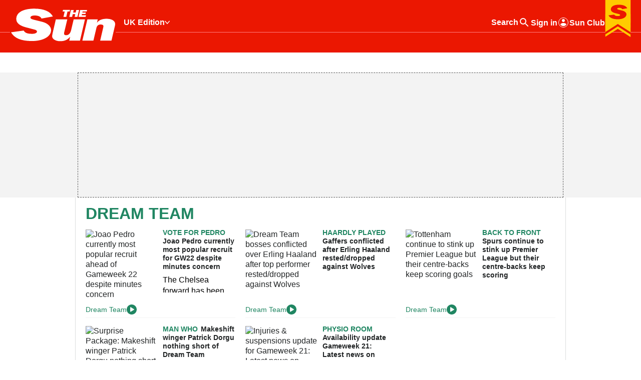

--- FILE ---
content_type: text/html; charset=UTF-8
request_url: https://www.thesun.co.uk/sport/football/dream-team/
body_size: 75630
content:

<!doctype html>
<html lang="en-US">

<head prefix="og: https://ogp.me/ns# fb: https://ogp.me/ns/fb#">
	<title>Dream Team</title>

	<meta http-equiv="X-UA-Compatible" content="IE=edge" />
	<meta charset="UTF-8">
	<script>document.documentElement.classList.remove("no-js");</script>
	<link rel="profile" href="https://gmpg.org/xfn/11">
	<script>var gtf = {"brand":"thesun","group":"thesun","featureFlags":["cdf5c373e9e7eac0fcba9f34a29ea91d","ce9f80fd9737e9ecc6d4f41b0b195080","26ae09a5693dfbbde913d124a14d014e","1e850ed72262a5a3b15bba5b19299033","4108808193deb3cb7e504b2ed4c9d54f","9c31227b9020a9bb168b67866b280171","680dad32f9b945b8dc93ba2d075464ef"]}; window.gtf = gtf;</script>
<script type="text/javascript">
	;window.NREUM||(NREUM={});NREUM.init={distributed_tracing:{enabled:true},privacy:{cookies_enabled:true},ajax:{deny_list:["bam.nr-data.net"]}};
	;NREUM.loader_config={accountID:"695413",trustKey:"1022681",agentID:"1431864737",licenseKey:"NRBR-50358889a6f33c816b1",applicationID:"1431864737"};
	;NREUM.info={beacon:"bam.nr-data.net",errorBeacon:"bam.nr-data.net",licenseKey:"NRBR-50358889a6f33c816b1",applicationID:"1431864737",sa:1};
	;/*! For license information please see nr-loader-spa-1.296.0.min.js.LICENSE.txt */
	(()=>{var e,t,r={8122:(e,t,r)=>{"use strict";r.d(t,{a:()=>i});var n=r(944);function i(e,t){try{if(!e||"object"!=typeof e)return(0,n.R)(3);if(!t||"object"!=typeof t)return(0,n.R)(4);const r=Object.create(Object.getPrototypeOf(t),Object.getOwnPropertyDescriptors(t)),o=0===Object.keys(r).length?e:r;for(let a in o)if(void 0!==e[a])try{if(null===e[a]){r[a]=null;continue}Array.isArray(e[a])&&Array.isArray(t[a])?r[a]=Array.from(new Set([...e[a],...t[a]])):"object"==typeof e[a]&&"object"==typeof t[a]?r[a]=i(e[a],t[a]):r[a]=e[a]}catch(e){r[a]||(0,n.R)(1,e)}return r}catch(e){(0,n.R)(2,e)}}},2555:(e,t,r)=>{"use strict";r.d(t,{D:()=>s,f:()=>a});var n=r(384),i=r(8122);const o={beacon:n.NT.beacon,errorBeacon:n.NT.errorBeacon,licenseKey:void 0,applicationID:void 0,sa:void 0,queueTime:void 0,applicationTime:void 0,ttGuid:void 0,user:void 0,account:void 0,product:void 0,extra:void 0,jsAttributes:{},userAttributes:void 0,atts:void 0,transactionName:void 0,tNamePlain:void 0};function a(e){try{return!!e.licenseKey&&!!e.errorBeacon&&!!e.applicationID}catch(e){return!1}}const s=e=>(0,i.a)(e,o)},9324:(e,t,r)=>{"use strict";r.d(t,{F3:()=>i,Xs:()=>o,Yq:()=>a,xv:()=>n});const n="1.296.0",i="PROD",o="CDN",a="^2.0.0-alpha.18"},6154:(e,t,r)=>{"use strict";r.d(t,{A4:()=>s,OF:()=>d,RI:()=>i,WN:()=>h,bv:()=>o,gm:()=>a,lR:()=>f,m:()=>u,mw:()=>c,sb:()=>l});var n=r(1863);const i="undefined"!=typeof window&&!!window.document,o="undefined"!=typeof WorkerGlobalScope&&("undefined"!=typeof self&&self instanceof WorkerGlobalScope&&self.navigator instanceof WorkerNavigator||"undefined"!=typeof globalThis&&globalThis instanceof WorkerGlobalScope&&globalThis.navigator instanceof WorkerNavigator),a=i?window:"undefined"!=typeof WorkerGlobalScope&&("undefined"!=typeof self&&self instanceof WorkerGlobalScope&&self||"undefined"!=typeof globalThis&&globalThis instanceof WorkerGlobalScope&&globalThis),s="complete"===a?.document?.readyState,c=Boolean("hidden"===a?.document?.visibilityState),u=""+a?.location,d=/iPad|iPhone|iPod/.test(a.navigator?.userAgent),l=d&&"undefined"==typeof SharedWorker,f=(()=>{const e=a.navigator?.userAgent?.match(/Firefox[/\s](\d+\.\d+)/);return Array.isArray(e)&&e.length>=2?+e[1]:0})(),h=Date.now()-(0,n.t)()},7295:(e,t,r)=>{"use strict";r.d(t,{Xv:()=>a,gX:()=>i,iW:()=>o});var n=[];function i(e){if(!e||o(e))return!1;if(0===n.length)return!0;for(var t=0;t<n.length;t++){var r=n[t];if("*"===r.hostname)return!1;if(s(r.hostname,e.hostname)&&c(r.pathname,e.pathname))return!1}return!0}function o(e){return void 0===e.hostname}function a(e){if(n=[],e&&e.length)for(var t=0;t<e.length;t++){let r=e[t];if(!r)continue;0===r.indexOf("http://")?r=r.substring(7):0===r.indexOf("https://")&&(r=r.substring(8));const i=r.indexOf("/");let o,a;i>0?(o=r.substring(0,i),a=r.substring(i)):(o=r,a="");let[s]=o.split(":");n.push({hostname:s,pathname:a})}}function s(e,t){return!(e.length>t.length)&&t.indexOf(e)===t.length-e.length}function c(e,t){return 0===e.indexOf("/")&&(e=e.substring(1)),0===t.indexOf("/")&&(t=t.substring(1)),""===e||e===t}},3241:(e,t,r)=>{"use strict";r.d(t,{W:()=>o});var n=r(6154);const i="newrelic";function o(e={}){try{n.gm.dispatchEvent(new CustomEvent(i,{detail:e}))}catch(e){}}},1687:(e,t,r)=>{"use strict";r.d(t,{Ak:()=>u,Ze:()=>f,x3:()=>d});var n=r(3241),i=r(7836),o=r(3606),a=r(860),s=r(2646);const c={};function u(e,t){const r={staged:!1,priority:a.P3[t]||0};l(e),c[e].get(t)||c[e].set(t,r)}function d(e,t){e&&c[e]&&(c[e].get(t)&&c[e].delete(t),p(e,t,!1),c[e].size&&h(e))}function l(e){if(!e)throw new Error("agentIdentifier required");c[e]||(c[e]=new Map)}function f(e="",t="feature",r=!1){if(l(e),!e||!c[e].get(t)||r)return p(e,t);c[e].get(t).staged=!0,h(e)}function h(e){const t=Array.from(c[e]);t.every((([e,t])=>t.staged))&&(t.sort(((e,t)=>e[1].priority-t[1].priority)),t.forEach((([t])=>{c[e].delete(t),p(e,t)})))}function p(e,t,r=!0){const a=e?i.ee.get(e):i.ee,c=o.i.handlers;if(!a.aborted&&a.backlog&&c){if((0,n.W)({agentIdentifier:e,type:"lifecycle",name:"drain",feature:t}),r){const e=a.backlog[t],r=c[t];if(r){for(let t=0;e&&t<e.length;++t)g(e[t],r);Object.entries(r).forEach((([e,t])=>{Object.values(t||{}).forEach((t=>{t[0]?.on&&t[0]?.context()instanceof s.y&&t[0].on(e,t[1])}))}))}}a.isolatedBacklog||delete c[t],a.backlog[t]=null,a.emit("drain-"+t,[])}}function g(e,t){var r=e[1];Object.values(t[r]||{}).forEach((t=>{var r=e[0];if(t[0]===r){var n=t[1],i=e[3],o=e[2];n.apply(i,o)}}))}},7836:(e,t,r)=>{"use strict";r.d(t,{P:()=>s,ee:()=>c});var n=r(384),i=r(8990),o=r(2646),a=r(5607);const s="nr@context:".concat(a.W),c=function e(t,r){var n={},a={},d={},l=!1;try{l=16===r.length&&u.initializedAgents?.[r]?.runtime.isolatedBacklog}catch(e){}var f={on:p,addEventListener:p,removeEventListener:function(e,t){var r=n[e];if(!r)return;for(var i=0;i<r.length;i++)r[i]===t&&r.splice(i,1)},emit:function(e,r,n,i,o){!1!==o&&(o=!0);if(c.aborted&&!i)return;t&&o&&t.emit(e,r,n);var s=h(n);g(e).forEach((e=>{e.apply(s,r)}));var u=v()[a[e]];u&&u.push([f,e,r,s]);return s},get:m,listeners:g,context:h,buffer:function(e,t){const r=v();if(t=t||"feature",f.aborted)return;Object.entries(e||{}).forEach((([e,n])=>{a[n]=t,t in r||(r[t]=[])}))},abort:function(){f._aborted=!0,Object.keys(f.backlog).forEach((e=>{delete f.backlog[e]}))},isBuffering:function(e){return!!v()[a[e]]},debugId:r,backlog:l?{}:t&&"object"==typeof t.backlog?t.backlog:{},isolatedBacklog:l};return Object.defineProperty(f,"aborted",{get:()=>{let e=f._aborted||!1;return e||(t&&(e=t.aborted),e)}}),f;function h(e){return e&&e instanceof o.y?e:e?(0,i.I)(e,s,(()=>new o.y(s))):new o.y(s)}function p(e,t){n[e]=g(e).concat(t)}function g(e){return n[e]||[]}function m(t){return d[t]=d[t]||e(f,t)}function v(){return f.backlog}}(void 0,"globalEE"),u=(0,n.Zm)();u.ee||(u.ee=c)},2646:(e,t,r)=>{"use strict";r.d(t,{y:()=>n});class n{constructor(e){this.contextId=e}}},9908:(e,t,r)=>{"use strict";r.d(t,{d:()=>n,p:()=>i});var n=r(7836).ee.get("handle");function i(e,t,r,i,o){o?(o.buffer([e],i),o.emit(e,t,r)):(n.buffer([e],i),n.emit(e,t,r))}},3606:(e,t,r)=>{"use strict";r.d(t,{i:()=>o});var n=r(9908);o.on=a;var i=o.handlers={};function o(e,t,r,o){a(o||n.d,i,e,t,r)}function a(e,t,r,i,o){o||(o="feature"),e||(e=n.d);var a=t[o]=t[o]||{};(a[r]=a[r]||[]).push([e,i])}},3878:(e,t,r)=>{"use strict";function n(e,t){return{capture:e,passive:!1,signal:t}}function i(e,t,r=!1,i){window.addEventListener(e,t,n(r,i))}function o(e,t,r=!1,i){document.addEventListener(e,t,n(r,i))}r.d(t,{DD:()=>o,jT:()=>n,sp:()=>i})},5607:(e,t,r)=>{"use strict";r.d(t,{W:()=>n});const n=(0,r(9566).bz)()},9566:(e,t,r)=>{"use strict";r.d(t,{LA:()=>s,ZF:()=>c,bz:()=>a,el:()=>u});var n=r(6154);const i="xxxxxxxx-xxxx-4xxx-yxxx-xxxxxxxxxxxx";function o(e,t){return e?15&e[t]:16*Math.random()|0}function a(){const e=n.gm?.crypto||n.gm?.msCrypto;let t,r=0;return e&&e.getRandomValues&&(t=e.getRandomValues(new Uint8Array(30))),i.split("").map((e=>"x"===e?o(t,r++).toString(16):"y"===e?(3&o()|8).toString(16):e)).join("")}function s(e){const t=n.gm?.crypto||n.gm?.msCrypto;let r,i=0;t&&t.getRandomValues&&(r=t.getRandomValues(new Uint8Array(e)));const a=[];for(var s=0;s<e;s++)a.push(o(r,i++).toString(16));return a.join("")}function c(){return s(16)}function u(){return s(32)}},2614:(e,t,r)=>{"use strict";r.d(t,{BB:()=>a,H3:()=>n,g:()=>u,iL:()=>c,tS:()=>s,uh:()=>i,wk:()=>o});const n="NRBA",i="SESSION",o=144e5,a=18e5,s={STARTED:"session-started",PAUSE:"session-pause",RESET:"session-reset",RESUME:"session-resume",UPDATE:"session-update"},c={SAME_TAB:"same-tab",CROSS_TAB:"cross-tab"},u={OFF:0,FULL:1,ERROR:2}},1863:(e,t,r)=>{"use strict";function n(){return Math.floor(performance.now())}r.d(t,{t:()=>n})},7485:(e,t,r)=>{"use strict";r.d(t,{D:()=>i});var n=r(6154);function i(e){if(0===(e||"").indexOf("data:"))return{protocol:"data"};try{const t=new URL(e,location.href),r={port:t.port,hostname:t.hostname,pathname:t.pathname,search:t.search,protocol:t.protocol.slice(0,t.protocol.indexOf(":")),sameOrigin:t.protocol===n.gm?.location?.protocol&&t.host===n.gm?.location?.host};return r.port&&""!==r.port||("http:"===t.protocol&&(r.port="80"),"https:"===t.protocol&&(r.port="443")),r.pathname&&""!==r.pathname?r.pathname.startsWith("/")||(r.pathname="/".concat(r.pathname)):r.pathname="/",r}catch(e){return{}}}},944:(e,t,r)=>{"use strict";r.d(t,{R:()=>i});var n=r(3241);function i(e,t){"function"==typeof console.debug&&(console.debug("New Relic Warning: https://github.com/newrelic/newrelic-browser-agent/blob/main/docs/warning-codes.md#".concat(e),t),(0,n.W)({agentIdentifier:null,drained:null,type:"data",name:"warn",feature:"warn",data:{code:e,secondary:t}}))}},5701:(e,t,r)=>{"use strict";r.d(t,{B:()=>o,t:()=>a});var n=r(3241);const i=new Set,o={};function a(e,t){const r=t.agentIdentifier;o[r]??={},e&&"object"==typeof e&&(i.has(r)||(t.ee.emit("rumresp",[e]),o[r]=e,i.add(r),(0,n.W)({agentIdentifier:r,loaded:!0,drained:!0,type:"lifecycle",name:"load",feature:void 0,data:e})))}},8990:(e,t,r)=>{"use strict";r.d(t,{I:()=>i});var n=Object.prototype.hasOwnProperty;function i(e,t,r){if(n.call(e,t))return e[t];var i=r();if(Object.defineProperty&&Object.keys)try{return Object.defineProperty(e,t,{value:i,writable:!0,enumerable:!1}),i}catch(e){}return e[t]=i,i}},6389:(e,t,r)=>{"use strict";function n(e,t=500,r={}){const n=r?.leading||!1;let i;return(...r)=>{n&&void 0===i&&(e.apply(this,r),i=setTimeout((()=>{i=clearTimeout(i)}),t)),n||(clearTimeout(i),i=setTimeout((()=>{e.apply(this,r)}),t))}}function i(e){let t=!1;return(...r)=>{t||(t=!0,e.apply(this,r))}}r.d(t,{J:()=>i,s:()=>n})},1910:(e,t,r)=>{"use strict";r.d(t,{i:()=>o});var n=r(944);const i=new Map;function o(...e){return e.every((e=>{if(i.has(e))return i.get(e);const t="function"==typeof e&&e.toString().includes("[native code]");return t||(0,n.R)(64,e?.name||e?.toString()),i.set(e,t),t}))}},3304:(e,t,r)=>{"use strict";r.d(t,{A:()=>o});var n=r(7836);const i=()=>{const e=new WeakSet;return(t,r)=>{if("object"==typeof r&&null!==r){if(e.has(r))return;e.add(r)}return r}};function o(e){try{return JSON.stringify(e,i())??""}catch(e){try{n.ee.emit("internal-error",[e])}catch(e){}return""}}},3496:(e,t,r)=>{"use strict";function n(e){return!e||!(!e.licenseKey||!e.applicationID)}function i(e,t){return!e||e.licenseKey===t.info.licenseKey&&e.applicationID===t.info.applicationID}r.d(t,{A:()=>i,I:()=>n})},5289:(e,t,r)=>{"use strict";r.d(t,{GG:()=>o,Qr:()=>s,sB:()=>a});var n=r(3878);function i(){return"undefined"==typeof document||"complete"===document.readyState}function o(e,t){if(i())return e();(0,n.sp)("load",e,t)}function a(e){if(i())return e();(0,n.DD)("DOMContentLoaded",e)}function s(e){if(i())return e();(0,n.sp)("popstate",e)}},384:(e,t,r)=>{"use strict";r.d(t,{NT:()=>a,US:()=>d,Zm:()=>s,bQ:()=>u,dV:()=>c,pV:()=>l});var n=r(6154),i=r(1863),o=r(1910);const a={beacon:"bam.nr-data.net",errorBeacon:"bam.nr-data.net"};function s(){return n.gm.NREUM||(n.gm.NREUM={}),void 0===n.gm.newrelic&&(n.gm.newrelic=n.gm.NREUM),n.gm.NREUM}function c(){let e=s();return e.o||(e.o={ST:n.gm.setTimeout,SI:n.gm.setImmediate||n.gm.setInterval,CT:n.gm.clearTimeout,XHR:n.gm.XMLHttpRequest,REQ:n.gm.Request,EV:n.gm.Event,PR:n.gm.Promise,MO:n.gm.MutationObserver,FETCH:n.gm.fetch,WS:n.gm.WebSocket},(0,o.i)(...Object.values(e.o))),e}function u(e,t){let r=s();r.initializedAgents??={},t.initializedAt={ms:(0,i.t)(),date:new Date},r.initializedAgents[e]=t}function d(e,t){s()[e]=t}function l(){return function(){let e=s();const t=e.info||{};e.info={beacon:a.beacon,errorBeacon:a.errorBeacon,...t}}(),function(){let e=s();const t=e.init||{};e.init={...t}}(),c(),function(){let e=s();const t=e.loader_config||{};e.loader_config={...t}}(),s()}},2843:(e,t,r)=>{"use strict";r.d(t,{u:()=>i});var n=r(3878);function i(e,t=!1,r,i){(0,n.DD)("visibilitychange",(function(){if(t)return void("hidden"===document.visibilityState&&e());e(document.visibilityState)}),r,i)}},8139:(e,t,r)=>{"use strict";r.d(t,{u:()=>f});var n=r(7836),i=r(3434),o=r(8990),a=r(6154);const s={},c=a.gm.XMLHttpRequest,u="addEventListener",d="removeEventListener",l="nr@wrapped:".concat(n.P);function f(e){var t=function(e){return(e||n.ee).get("events")}(e);if(s[t.debugId]++)return t;s[t.debugId]=1;var r=(0,i.YM)(t,!0);function f(e){r.inPlace(e,[u,d],"-",p)}function p(e,t){return e[1]}return"getPrototypeOf"in Object&&(a.RI&&h(document,f),c&&h(c.prototype,f),h(a.gm,f)),t.on(u+"-start",(function(e,t){var n=e[1];if(null!==n&&("function"==typeof n||"object"==typeof n)&&"newrelic"!==e[0]){var i=(0,o.I)(n,l,(function(){var e={object:function(){if("function"!=typeof n.handleEvent)return;return n.handleEvent.apply(n,arguments)},function:n}[typeof n];return e?r(e,"fn-",null,e.name||"anonymous"):n}));this.wrapped=e[1]=i}})),t.on(d+"-start",(function(e){e[1]=this.wrapped||e[1]})),t}function h(e,t,...r){let n=e;for(;"object"==typeof n&&!Object.prototype.hasOwnProperty.call(n,u);)n=Object.getPrototypeOf(n);n&&t(n,...r)}},3434:(e,t,r)=>{"use strict";r.d(t,{Jt:()=>o,YM:()=>c});var n=r(7836),i=r(5607);const o="nr@original:".concat(i.W);var a=Object.prototype.hasOwnProperty,s=!1;function c(e,t){return e||(e=n.ee),r.inPlace=function(e,t,n,i,o){n||(n="");const a="-"===n.charAt(0);for(let s=0;s<t.length;s++){const c=t[s],u=e[c];d(u)||(e[c]=r(u,a?c+n:n,i,c,o))}},r.flag=o,r;function r(t,r,n,s,c){return d(t)?t:(r||(r=""),nrWrapper[o]=t,function(e,t,r){if(Object.defineProperty&&Object.keys)try{return Object.keys(e).forEach((function(r){Object.defineProperty(t,r,{get:function(){return e[r]},set:function(t){return e[r]=t,t}})})),t}catch(e){u([e],r)}for(var n in e)a.call(e,n)&&(t[n]=e[n])}(t,nrWrapper,e),nrWrapper);function nrWrapper(){var o,a,d,l;let f;try{a=this,o=[...arguments],d="function"==typeof n?n(o,a):n||{}}catch(t){u([t,"",[o,a,s],d],e)}i(r+"start",[o,a,s],d,c);const h=performance.now();let p=h;try{return l=t.apply(a,o),p=performance.now(),l}catch(e){throw p=performance.now(),i(r+"err",[o,a,e],d,c),f=e,f}finally{const e=p-h,t={duration:e,isLongTask:e>=50,methodName:s,thrownError:f};t.isLongTask&&i("long-task",[t],d,c),i(r+"end",[o,a,l,t],d,c)}}}function i(r,n,i,o){if(!s||t){var a=s;s=!0;try{e.emit(r,n,i,t,o)}catch(t){u([t,r,n,i],e)}s=a}}}function u(e,t){t||(t=n.ee);try{t.emit("internal-error",e)}catch(e){}}function d(e){return!(e&&"function"==typeof e&&e.apply&&!e[o])}},9300:(e,t,r)=>{"use strict";r.d(t,{T:()=>n});const n=r(860).K7.ajax},3333:(e,t,r)=>{"use strict";r.d(t,{$v:()=>u,TZ:()=>n,Zp:()=>i,kd:()=>c,mq:()=>s,nf:()=>a,qN:()=>o});const n=r(860).K7.genericEvents,i=["auxclick","click","copy","keydown","paste","scrollend"],o=["focus","blur"],a=4,s=1e3,c=["PageAction","UserAction","BrowserPerformance"],u={MARKS:"experimental.marks",MEASURES:"experimental.measures",RESOURCES:"experimental.resources"}},6774:(e,t,r)=>{"use strict";r.d(t,{T:()=>n});const n=r(860).K7.jserrors},993:(e,t,r)=>{"use strict";r.d(t,{A$:()=>o,ET:()=>a,TZ:()=>s,p_:()=>i});var n=r(860);const i={ERROR:"ERROR",WARN:"WARN",INFO:"INFO",DEBUG:"DEBUG",TRACE:"TRACE"},o={OFF:0,ERROR:1,WARN:2,INFO:3,DEBUG:4,TRACE:5},a="log",s=n.K7.logging},3785:(e,t,r)=>{"use strict";r.d(t,{R:()=>c,b:()=>u});var n=r(9908),i=r(1863),o=r(860),a=r(8154),s=r(993);function c(e,t,r={},c=s.p_.INFO,u,d=(0,i.t)()){(0,n.p)(a.xV,["API/logging/".concat(c.toLowerCase(),"/called")],void 0,o.K7.metrics,e),(0,n.p)(s.ET,[d,t,r,c,u],void 0,o.K7.logging,e)}function u(e){return"string"==typeof e&&Object.values(s.p_).some((t=>t===e.toUpperCase().trim()))}},8154:(e,t,r)=>{"use strict";r.d(t,{z_:()=>o,XG:()=>s,TZ:()=>n,rs:()=>i,xV:()=>a});r(6154),r(9566),r(384);const n=r(860).K7.metrics,i="sm",o="cm",a="storeSupportabilityMetrics",s="storeEventMetrics"},6630:(e,t,r)=>{"use strict";r.d(t,{T:()=>n});const n=r(860).K7.pageViewEvent},782:(e,t,r)=>{"use strict";r.d(t,{T:()=>n});const n=r(860).K7.pageViewTiming},6344:(e,t,r)=>{"use strict";r.d(t,{BB:()=>d,G4:()=>o,Qb:()=>l,TZ:()=>i,Ug:()=>a,_s:()=>s,bc:()=>u,yP:()=>c});var n=r(2614);const i=r(860).K7.sessionReplay,o={RECORD:"recordReplay",PAUSE:"pauseReplay",ERROR_DURING_REPLAY:"errorDuringReplay"},a=.12,s={DomContentLoaded:0,Load:1,FullSnapshot:2,IncrementalSnapshot:3,Meta:4,Custom:5},c={[n.g.ERROR]:15e3,[n.g.FULL]:3e5,[n.g.OFF]:0},u={RESET:{message:"Session was reset",sm:"Reset"},IMPORT:{message:"Recorder failed to import",sm:"Import"},TOO_MANY:{message:"429: Too Many Requests",sm:"Too-Many"},TOO_BIG:{message:"Payload was too large",sm:"Too-Big"},CROSS_TAB:{message:"Session Entity was set to OFF on another tab",sm:"Cross-Tab"},ENTITLEMENTS:{message:"Session Replay is not allowed and will not be started",sm:"Entitlement"}},d=5e3,l={API:"api"}},5270:(e,t,r)=>{"use strict";r.d(t,{Aw:()=>s,CT:()=>c,SR:()=>a,rF:()=>u});var n=r(384),i=r(7767),o=r(6154);function a(e){return!!(0,n.dV)().o.MO&&(0,i.V)(e)&&!0===e?.session_trace.enabled}function s(e){return!0===e?.session_replay.preload&&a(e)}function c(e,t){const r=t.correctAbsoluteTimestamp(e);return{originalTimestamp:e,correctedTimestamp:r,timestampDiff:e-r,originTime:o.WN,correctedOriginTime:t.correctedOriginTime,originTimeDiff:Math.floor(o.WN-t.correctedOriginTime)}}function u(e,t){try{if("string"==typeof t?.type){if("password"===t.type.toLowerCase())return"*".repeat(e?.length||0);if(void 0!==t?.dataset?.nrUnmask||t?.classList?.contains("nr-unmask"))return e}}catch(e){}return"string"==typeof e?e.replace(/[\S]/g,"*"):"*".repeat(e?.length||0)}},3738:(e,t,r)=>{"use strict";r.d(t,{He:()=>i,Kp:()=>s,Lc:()=>u,Rz:()=>d,TZ:()=>n,bD:()=>o,d3:()=>a,jx:()=>l,sl:()=>f,uP:()=>c});const n=r(860).K7.sessionTrace,i="bstResource",o="resource",a="-start",s="-end",c="fn"+a,u="fn"+s,d="pushState",l=1e3,f=3e4},3962:(e,t,r)=>{"use strict";r.d(t,{AM:()=>o,O2:()=>c,Qu:()=>u,TZ:()=>s,ih:()=>d,pP:()=>a,tC:()=>i});var n=r(860);const i=["click","keydown","submit","popstate"],o="api",a="initialPageLoad",s=n.K7.softNav,c={INITIAL_PAGE_LOAD:"",ROUTE_CHANGE:1,UNSPECIFIED:2},u={INTERACTION:1,AJAX:2,CUSTOM_END:3,CUSTOM_TRACER:4},d={IP:"in progress",FIN:"finished",CAN:"cancelled"}},7378:(e,t,r)=>{"use strict";r.d(t,{$p:()=>x,BR:()=>b,Kp:()=>R,L3:()=>y,Lc:()=>c,NC:()=>o,SG:()=>d,TZ:()=>i,U6:()=>p,UT:()=>m,d3:()=>w,dT:()=>f,e5:()=>A,gx:()=>v,l9:()=>l,oW:()=>h,op:()=>g,rw:()=>u,tH:()=>E,uP:()=>s,wW:()=>T,xq:()=>a});var n=r(384);const i=r(860).K7.spa,o=["click","submit","keypress","keydown","keyup","change"],a=999,s="fn-start",c="fn-end",u="cb-start",d="api-ixn-",l="remaining",f="interaction",h="spaNode",p="jsonpNode",g="fetch-start",m="fetch-done",v="fetch-body-",b="jsonp-end",y=(0,n.dV)().o.ST,w="-start",R="-end",x="-body",T="cb"+R,A="jsTime",E="fetch"},4234:(e,t,r)=>{"use strict";r.d(t,{W:()=>o});var n=r(7836),i=r(1687);class o{constructor(e,t){this.agentIdentifier=e,this.ee=n.ee.get(e),this.featureName=t,this.blocked=!1}deregisterDrain(){(0,i.x3)(this.agentIdentifier,this.featureName)}}},7767:(e,t,r)=>{"use strict";r.d(t,{V:()=>i});var n=r(6154);const i=e=>n.RI&&!0===e?.privacy.cookies_enabled},1741:(e,t,r)=>{"use strict";r.d(t,{W:()=>o});var n=r(944),i=r(4261);class o{#e(e,...t){if(this[e]!==o.prototype[e])return this[e](...t);(0,n.R)(35,e)}addPageAction(e,t){return this.#e(i.hG,e,t)}register(e){return this.#e(i.eY,e)}recordCustomEvent(e,t){return this.#e(i.fF,e,t)}setPageViewName(e,t){return this.#e(i.Fw,e,t)}setCustomAttribute(e,t,r){return this.#e(i.cD,e,t,r)}noticeError(e,t){return this.#e(i.o5,e,t)}setUserId(e){return this.#e(i.Dl,e)}setApplicationVersion(e){return this.#e(i.nb,e)}setErrorHandler(e){return this.#e(i.bt,e)}addRelease(e,t){return this.#e(i.k6,e,t)}log(e,t){return this.#e(i.$9,e,t)}start(){return this.#e(i.d3)}finished(e){return this.#e(i.BL,e)}recordReplay(){return this.#e(i.CH)}pauseReplay(){return this.#e(i.Tb)}addToTrace(e){return this.#e(i.U2,e)}setCurrentRouteName(e){return this.#e(i.PA,e)}interaction(){return this.#e(i.dT)}wrapLogger(e,t,r){return this.#e(i.Wb,e,t,r)}measure(e,t){return this.#e(i.V1,e,t)}}},4261:(e,t,r)=>{"use strict";r.d(t,{$9:()=>d,BL:()=>c,CH:()=>p,Dl:()=>R,Fw:()=>w,PA:()=>v,Pl:()=>n,Tb:()=>f,U2:()=>a,V1:()=>A,Wb:()=>T,bt:()=>y,cD:()=>b,d3:()=>x,dT:()=>u,eY:()=>g,fF:()=>h,hG:()=>o,hw:()=>i,k6:()=>s,nb:()=>m,o5:()=>l});const n="api-",i=n+"ixn-",o="addPageAction",a="addToTrace",s="addRelease",c="finished",u="interaction",d="log",l="noticeError",f="pauseReplay",h="recordCustomEvent",p="recordReplay",g="register",m="setApplicationVersion",v="setCurrentRouteName",b="setCustomAttribute",y="setErrorHandler",w="setPageViewName",R="setUserId",x="start",T="wrapLogger",A="measure"},5205:(e,t,r)=>{"use strict";r.d(t,{j:()=>S});var n=r(384),i=r(1741);var o=r(2555),a=r(3333);const s=e=>{if(!e||"string"!=typeof e)return!1;try{document.createDocumentFragment().querySelector(e)}catch{return!1}return!0};var c=r(2614),u=r(944),d=r(8122);const l="[data-nr-mask]",f=e=>(0,d.a)(e,(()=>{const e={feature_flags:[],experimental:{marks:!1,measures:!1,resources:!1},mask_selector:"*",block_selector:"[data-nr-block]",mask_input_options:{color:!1,date:!1,"datetime-local":!1,email:!1,month:!1,number:!1,range:!1,search:!1,tel:!1,text:!1,time:!1,url:!1,week:!1,textarea:!1,select:!1,password:!0}};return{ajax:{deny_list:void 0,block_internal:!0,enabled:!0,autoStart:!0},api:{allow_registered_children:!0,duplicate_registered_data:!1},distributed_tracing:{enabled:void 0,exclude_newrelic_header:void 0,cors_use_newrelic_header:void 0,cors_use_tracecontext_headers:void 0,allowed_origins:void 0},get feature_flags(){return e.feature_flags},set feature_flags(t){e.feature_flags=t},generic_events:{enabled:!0,autoStart:!0},harvest:{interval:30},jserrors:{enabled:!0,autoStart:!0},logging:{enabled:!0,autoStart:!0},metrics:{enabled:!0,autoStart:!0},obfuscate:void 0,page_action:{enabled:!0},page_view_event:{enabled:!0,autoStart:!0},page_view_timing:{enabled:!0,autoStart:!0},performance:{get capture_marks(){return e.feature_flags.includes(a.$v.MARKS)||e.experimental.marks},set capture_marks(t){e.experimental.marks=t},get capture_measures(){return e.feature_flags.includes(a.$v.MEASURES)||e.experimental.measures},set capture_measures(t){e.experimental.measures=t},capture_detail:!0,resources:{get enabled(){return e.feature_flags.includes(a.$v.RESOURCES)||e.experimental.resources},set enabled(t){e.experimental.resources=t},asset_types:[],first_party_domains:[],ignore_newrelic:!0}},privacy:{cookies_enabled:!0},proxy:{assets:void 0,beacon:void 0},session:{expiresMs:c.wk,inactiveMs:c.BB},session_replay:{autoStart:!0,enabled:!1,preload:!1,sampling_rate:10,error_sampling_rate:100,collect_fonts:!1,inline_images:!1,fix_stylesheets:!0,mask_all_inputs:!0,get mask_text_selector(){return e.mask_selector},set mask_text_selector(t){s(t)?e.mask_selector="".concat(t,",").concat(l):""===t||null===t?e.mask_selector=l:(0,u.R)(5,t)},get block_class(){return"nr-block"},get ignore_class(){return"nr-ignore"},get mask_text_class(){return"nr-mask"},get block_selector(){return e.block_selector},set block_selector(t){s(t)?e.block_selector+=",".concat(t):""!==t&&(0,u.R)(6,t)},get mask_input_options(){return e.mask_input_options},set mask_input_options(t){t&&"object"==typeof t?e.mask_input_options={...t,password:!0}:(0,u.R)(7,t)}},session_trace:{enabled:!0,autoStart:!0},soft_navigations:{enabled:!0,autoStart:!0},spa:{enabled:!0,autoStart:!0},ssl:void 0,user_actions:{enabled:!0,elementAttributes:["id","className","tagName","type"]}}})());var h=r(6154),p=r(9324);let g=0;const m={buildEnv:p.F3,distMethod:p.Xs,version:p.xv,originTime:h.WN},v={appMetadata:{},customTransaction:void 0,denyList:void 0,disabled:!1,entityManager:void 0,harvester:void 0,isolatedBacklog:!1,isRecording:!1,loaderType:void 0,maxBytes:3e4,obfuscator:void 0,onerror:void 0,ptid:void 0,releaseIds:{},session:void 0,timeKeeper:void 0,jsAttributesMetadata:{bytes:0},get harvestCount(){return++g}},b=e=>{const t=(0,d.a)(e,v),r=Object.keys(m).reduce(((e,t)=>(e[t]={value:m[t],writable:!1,configurable:!0,enumerable:!0},e)),{});return Object.defineProperties(t,r)};var y=r(5701);const w=e=>{const t=e.startsWith("http");e+="/",r.p=t?e:"https://"+e};var R=r(7836),x=r(3241);const T={accountID:void 0,trustKey:void 0,agentID:void 0,licenseKey:void 0,applicationID:void 0,xpid:void 0},A=e=>(0,d.a)(e,T),E=new Set;function S(e,t={},r,a){let{init:s,info:c,loader_config:u,runtime:d={},exposed:l=!0}=t;if(!c){const e=(0,n.pV)();s=e.init,c=e.info,u=e.loader_config}e.init=f(s||{}),e.loader_config=A(u||{}),c.jsAttributes??={},h.bv&&(c.jsAttributes.isWorker=!0),e.info=(0,o.D)(c);const p=e.init,g=[c.beacon,c.errorBeacon];E.has(e.agentIdentifier)||(p.proxy.assets&&(w(p.proxy.assets),g.push(p.proxy.assets)),p.proxy.beacon&&g.push(p.proxy.beacon),function(e){const t=(0,n.pV)();Object.getOwnPropertyNames(i.W.prototype).forEach((r=>{const n=i.W.prototype[r];if("function"!=typeof n||"constructor"===n)return;let o=t[r];e[r]&&!1!==e.exposed&&"micro-agent"!==e.runtime?.loaderType&&(t[r]=(...t)=>{const n=e[r](...t);return o?o(...t):n})}))}(e),(0,n.US)("activatedFeatures",y.B),e.runSoftNavOverSpa&&=!0===p.soft_navigations.enabled&&p.feature_flags.includes("soft_nav")),d.denyList=[...p.ajax.deny_list||[],...p.ajax.block_internal?g:[]],d.ptid=e.agentIdentifier,d.loaderType=r,e.runtime=b(d),E.has(e.agentIdentifier)||(e.ee=R.ee.get(e.agentIdentifier),e.exposed=l,(0,x.W)({agentIdentifier:e.agentIdentifier,drained:!!y.B?.[e.agentIdentifier],type:"lifecycle",name:"initialize",feature:void 0,data:e.config})),E.add(e.agentIdentifier)}},8374:(e,t,r)=>{r.nc=(()=>{try{return document?.currentScript?.nonce}catch(e){}return""})()},860:(e,t,r)=>{"use strict";r.d(t,{$J:()=>d,K7:()=>c,P3:()=>u,XX:()=>i,Yy:()=>s,df:()=>o,qY:()=>n,v4:()=>a});const n="events",i="jserrors",o="browser/blobs",a="rum",s="browser/logs",c={ajax:"ajax",genericEvents:"generic_events",jserrors:i,logging:"logging",metrics:"metrics",pageAction:"page_action",pageViewEvent:"page_view_event",pageViewTiming:"page_view_timing",sessionReplay:"session_replay",sessionTrace:"session_trace",softNav:"soft_navigations",spa:"spa"},u={[c.pageViewEvent]:1,[c.pageViewTiming]:2,[c.metrics]:3,[c.jserrors]:4,[c.spa]:5,[c.ajax]:6,[c.sessionTrace]:7,[c.softNav]:8,[c.sessionReplay]:9,[c.logging]:10,[c.genericEvents]:11},d={[c.pageViewEvent]:a,[c.pageViewTiming]:n,[c.ajax]:n,[c.spa]:n,[c.softNav]:n,[c.metrics]:i,[c.jserrors]:i,[c.sessionTrace]:o,[c.sessionReplay]:o,[c.logging]:s,[c.genericEvents]:"ins"}}},n={};function i(e){var t=n[e];if(void 0!==t)return t.exports;var o=n[e]={exports:{}};return r[e](o,o.exports,i),o.exports}i.m=r,i.d=(e,t)=>{for(var r in t)i.o(t,r)&&!i.o(e,r)&&Object.defineProperty(e,r,{enumerable:!0,get:t[r]})},i.f={},i.e=e=>Promise.all(Object.keys(i.f).reduce(((t,r)=>(i.f[r](e,t),t)),[])),i.u=e=>({212:"nr-spa-compressor",249:"nr-spa-recorder",478:"nr-spa"}[e]+"-1.296.0.min.js"),i.o=(e,t)=>Object.prototype.hasOwnProperty.call(e,t),e={},t="NRBA-1.296.0.PROD:",i.l=(r,n,o,a)=>{if(e[r])e[r].push(n);else{var s,c;if(void 0!==o)for(var u=document.getElementsByTagName("script"),d=0;d<u.length;d++){var l=u[d];if(l.getAttribute("src")==r||l.getAttribute("data-webpack")==t+o){s=l;break}}if(!s){c=!0;var f={478:"sha512-SHSa/MoRsdpKsVJw/SkOeIpiSP9tn2ptnwUMtl4hYSDZQF7gqduy2X1ui9bws3PKSt4JHZLm5rAHUVHrqxUxSA==",249:"sha512-WqKmCXM77Um14j7xduX/jDJ+vVI2A/EkPn+pw2/wX7Wn4csMd5rgV2GYTKgeUgYxM7IoXjCzskZ8s+7IXoX0WA==",212:"sha512-8wJ3/cphcMIKQc22NiygKRE6n4qYxb3nJ5W5owFYljKB+hj7c5iXuhox6FOT1rOpPb18C7rA58r8WRk9t33pBQ=="};(s=document.createElement("script")).charset="utf-8",s.timeout=120,i.nc&&s.setAttribute("nonce",i.nc),s.setAttribute("data-webpack",t+o),s.src=r,0!==s.src.indexOf(window.location.origin+"/")&&(s.crossOrigin="anonymous"),f[a]&&(s.integrity=f[a])}e[r]=[n];var h=(t,n)=>{s.onerror=s.onload=null,clearTimeout(p);var i=e[r];if(delete e[r],s.parentNode&&s.parentNode.removeChild(s),i&&i.forEach((e=>e(n))),t)return t(n)},p=setTimeout(h.bind(null,void 0,{type:"timeout",target:s}),12e4);s.onerror=h.bind(null,s.onerror),s.onload=h.bind(null,s.onload),c&&document.head.appendChild(s)}},i.r=e=>{"undefined"!=typeof Symbol&&Symbol.toStringTag&&Object.defineProperty(e,Symbol.toStringTag,{value:"Module"}),Object.defineProperty(e,"__esModule",{value:!0})},i.p="https://js-agent.newrelic.com/",(()=>{var e={38:0,788:0};i.f.j=(t,r)=>{var n=i.o(e,t)?e[t]:void 0;if(0!==n)if(n)r.push(n[2]);else{var o=new Promise(((r,i)=>n=e[t]=[r,i]));r.push(n[2]=o);var a=i.p+i.u(t),s=new Error;i.l(a,(r=>{if(i.o(e,t)&&(0!==(n=e[t])&&(e[t]=void 0),n)){var o=r&&("load"===r.type?"missing":r.type),a=r&&r.target&&r.target.src;s.message="Loading chunk "+t+" failed.\n("+o+": "+a+")",s.name="ChunkLoadError",s.type=o,s.request=a,n[1](s)}}),"chunk-"+t,t)}};var t=(t,r)=>{var n,o,[a,s,c]=r,u=0;if(a.some((t=>0!==e[t]))){for(n in s)i.o(s,n)&&(i.m[n]=s[n]);if(c)c(i)}for(t&&t(r);u<a.length;u++)o=a[u],i.o(e,o)&&e[o]&&e[o][0](),e[o]=0},r=self["webpackChunk:NRBA-1.296.0.PROD"]=self["webpackChunk:NRBA-1.296.0.PROD"]||[];r.forEach(t.bind(null,0)),r.push=t.bind(null,r.push.bind(r))})(),(()=>{"use strict";i(8374);var e=i(9566),t=i(1741);class r extends t.W{agentIdentifier=(0,e.LA)(16)}var n=i(860);const o=Object.values(n.K7);var a=i(5205);var s=i(9908),c=i(1863),u=i(4261),d=i(3241),l=i(944),f=i(5701),h=i(8154);function p(e,t,i,o){const a=o||i;!a||a[e]&&a[e]!==r.prototype[e]||(a[e]=function(){(0,s.p)(h.xV,["API/"+e+"/called"],void 0,n.K7.metrics,i.ee),(0,d.W)({agentIdentifier:i.agentIdentifier,drained:!!f.B?.[i.agentIdentifier],type:"data",name:"api",feature:u.Pl+e,data:{}});try{return t.apply(this,arguments)}catch(e){(0,l.R)(23,e)}})}function g(e,t,r,n,i){const o=e.info;null===r?delete o.jsAttributes[t]:o.jsAttributes[t]=r,(i||null===r)&&(0,s.p)(u.Pl+n,[(0,c.t)(),t,r],void 0,"session",e.ee)}var m=i(1687),v=i(4234),b=i(5289),y=i(6154),w=i(5270),R=i(7767),x=i(6389);class T extends v.W{constructor(e,t){super(e.agentIdentifier,t),this.abortHandler=void 0,this.featAggregate=void 0,this.onAggregateImported=void 0,this.deferred=Promise.resolve(),!1===e.init[this.featureName].autoStart?this.deferred=new Promise(((t,r)=>{this.ee.on("manual-start-all",(0,x.J)((()=>{(0,m.Ak)(e.agentIdentifier,this.featureName),t()})))})):(0,m.Ak)(e.agentIdentifier,t)}importAggregator(e,t,r={}){if(this.featAggregate)return;let o;this.onAggregateImported=new Promise((e=>{o=e}));const a=async()=>{let a;await this.deferred;try{if((0,R.V)(e.init)){const{setupAgentSession:t}=await i.e(478).then(i.bind(i,2955));a=t(e)}}catch(e){(0,l.R)(20,e),this.ee.emit("internal-error",[e]),this.featureName===n.K7.sessionReplay&&this.abortHandler?.()}try{if(!this.#t(this.featureName,a,e.init))return(0,m.Ze)(this.agentIdentifier,this.featureName),void o(!1);const{Aggregate:n}=await t();this.featAggregate=new n(e,r),e.runtime.harvester.initializedAggregates.push(this.featAggregate),o(!0)}catch(e){(0,l.R)(34,e),this.abortHandler?.(),(0,m.Ze)(this.agentIdentifier,this.featureName,!0),o(!1),this.ee&&this.ee.abort()}};y.RI?(0,b.GG)((()=>a()),!0):a()}#t(e,t,r){switch(e){case n.K7.sessionReplay:return(0,w.SR)(r)&&!!t;case n.K7.sessionTrace:return!!t;default:return!0}}}var A=i(6630),E=i(2614);class S extends T{static featureName=A.T;constructor(e){var t;super(e,A.T),this.setupInspectionEvents(e.agentIdentifier),t=e,p(u.Fw,(function(e,r){"string"==typeof e&&("/"!==e.charAt(0)&&(e="/"+e),t.runtime.customTransaction=(r||"http://custom.transaction")+e,(0,s.p)(u.Pl+u.Fw,[(0,c.t)()],void 0,void 0,t.ee))}),t),this.ee.on("api-send-rum",((e,t)=>(0,s.p)("send-rum",[e,t],void 0,this.featureName,this.ee))),this.importAggregator(e,(()=>i.e(478).then(i.bind(i,1983))))}setupInspectionEvents(e){const t=(t,r)=>{t&&(0,d.W)({agentIdentifier:e,timeStamp:t.timeStamp,loaded:"complete"===t.target.readyState,type:"window",name:r,data:t.target.location+""})};(0,b.sB)((e=>{t(e,"DOMContentLoaded")})),(0,b.GG)((e=>{t(e,"load")})),(0,b.Qr)((e=>{t(e,"navigate")})),this.ee.on(E.tS.UPDATE,((t,r)=>{(0,d.W)({agentIdentifier:e,type:"lifecycle",name:"session",data:r})}))}}var _=i(384);var N=i(2843),O=i(3878),I=i(782);class P extends T{static featureName=I.T;constructor(e){super(e,I.T),y.RI&&((0,N.u)((()=>(0,s.p)("docHidden",[(0,c.t)()],void 0,I.T,this.ee)),!0),(0,O.sp)("pagehide",(()=>(0,s.p)("winPagehide",[(0,c.t)()],void 0,I.T,this.ee))),this.importAggregator(e,(()=>i.e(478).then(i.bind(i,9917)))))}}class j extends T{static featureName=h.TZ;constructor(e){super(e,h.TZ),y.RI&&document.addEventListener("securitypolicyviolation",(e=>{(0,s.p)(h.xV,["Generic/CSPViolation/Detected"],void 0,this.featureName,this.ee)})),this.importAggregator(e,(()=>i.e(478).then(i.bind(i,8351))))}}var k=i(6774),C=i(3304);class L{constructor(e,t,r,n,i){this.name="UncaughtError",this.message="string"==typeof e?e:(0,C.A)(e),this.sourceURL=t,this.line=r,this.column=n,this.__newrelic=i}}function M(e){return K(e)?e:new L(void 0!==e?.message?e.message:e,e?.filename||e?.sourceURL,e?.lineno||e?.line,e?.colno||e?.col,e?.__newrelic,e?.cause)}function H(e){const t="Unhandled Promise Rejection: ";if(!e?.reason)return;if(K(e.reason)){try{e.reason.message.startsWith(t)||(e.reason.message=t+e.reason.message)}catch(e){}return M(e.reason)}const r=M(e.reason);return(r.message||"").startsWith(t)||(r.message=t+r.message),r}function D(e){if(e.error instanceof SyntaxError&&!/:\d+$/.test(e.error.stack?.trim())){const t=new L(e.message,e.filename,e.lineno,e.colno,e.error.__newrelic,e.cause);return t.name=SyntaxError.name,t}return K(e.error)?e.error:M(e)}function K(e){return e instanceof Error&&!!e.stack}function U(e,t,r,i,o=(0,c.t)()){"string"==typeof e&&(e=new Error(e)),(0,s.p)("err",[e,o,!1,t,r.runtime.isRecording,void 0,i],void 0,n.K7.jserrors,r.ee)}var F=i(3496),W=i(993),B=i(3785);function G(e,{customAttributes:t={},level:r=W.p_.INFO}={},n,i,o=(0,c.t)()){(0,B.R)(n.ee,e,t,r,i,o)}function V(e,t,r,i,o=(0,c.t)()){(0,s.p)(u.Pl+u.hG,[o,e,t,i],void 0,n.K7.genericEvents,r.ee)}function z(e){p(u.eY,(function(t){return function(e,t){const r={};let i,o;(0,l.R)(54,"newrelic.register"),e.init.api.allow_registered_children||(i=()=>(0,l.R)(55));t&&(0,F.I)(t)||(i=()=>(0,l.R)(48,t));const a={addPageAction:(n,i={})=>{u(V,[n,{...r,...i},e],t)},log:(n,i={})=>{u(G,[n,{...i,customAttributes:{...r,...i.customAttributes||{}}},e],t)},noticeError:(n,i={})=>{u(U,[n,{...r,...i},e],t)},setApplicationVersion:e=>{r["application.version"]=e},setCustomAttribute:(e,t)=>{r[e]=t},setUserId:e=>{r["enduser.id"]=e},metadata:{customAttributes:r,target:t,get connected(){return o||Promise.reject(new Error("Failed to connect"))}}};i?i():o=new Promise(((n,i)=>{try{const o=e.runtime?.entityManager;let s=!!o?.get().entityGuid,c=o?.getEntityGuidFor(t.licenseKey,t.applicationID),u=!!c;if(s&&u)t.entityGuid=c,n(a);else{const d=setTimeout((()=>i(new Error("Failed to connect - Timeout"))),15e3);function l(r){(0,F.A)(r,e)?s||=!0:t.licenseKey===r.licenseKey&&t.applicationID===r.applicationID&&(u=!0,t.entityGuid=r.entityGuid),s&&u&&(clearTimeout(d),e.ee.removeEventListener("entity-added",l),n(a))}e.ee.emit("api-send-rum",[r,t]),e.ee.on("entity-added",l)}}catch(f){i(f)}}));const u=async(t,r,a)=>{if(i)return i();const u=(0,c.t)();(0,s.p)(h.xV,["API/register/".concat(t.name,"/called")],void 0,n.K7.metrics,e.ee);try{await o;const n=e.init.api.duplicate_registered_data;(!0===n||Array.isArray(n)&&n.includes(a.entityGuid))&&t(...r,void 0,u),t(...r,a.entityGuid,u)}catch(e){(0,l.R)(50,e)}};return a}(e,t)}),e)}class Z extends T{static featureName=k.T;constructor(e){var t;super(e,k.T),t=e,p(u.o5,((e,r)=>U(e,r,t)),t),function(e){p(u.bt,(function(t){e.runtime.onerror=t}),e)}(e),function(e){let t=0;p(u.k6,(function(e,r){++t>10||(this.runtime.releaseIds[e.slice(-200)]=(""+r).slice(-200))}),e)}(e),z(e);try{this.removeOnAbort=new AbortController}catch(e){}this.ee.on("internal-error",((t,r)=>{this.abortHandler&&(0,s.p)("ierr",[M(t),(0,c.t)(),!0,{},e.runtime.isRecording,r],void 0,this.featureName,this.ee)})),y.gm.addEventListener("unhandledrejection",(t=>{this.abortHandler&&(0,s.p)("err",[H(t),(0,c.t)(),!1,{unhandledPromiseRejection:1},e.runtime.isRecording],void 0,this.featureName,this.ee)}),(0,O.jT)(!1,this.removeOnAbort?.signal)),y.gm.addEventListener("error",(t=>{this.abortHandler&&(0,s.p)("err",[D(t),(0,c.t)(),!1,{},e.runtime.isRecording],void 0,this.featureName,this.ee)}),(0,O.jT)(!1,this.removeOnAbort?.signal)),this.abortHandler=this.#r,this.importAggregator(e,(()=>i.e(478).then(i.bind(i,2176))))}#r(){this.removeOnAbort?.abort(),this.abortHandler=void 0}}var q=i(8990);let X=1;function Y(e){const t=typeof e;return!e||"object"!==t&&"function"!==t?-1:e===y.gm?0:(0,q.I)(e,"nr@id",(function(){return X++}))}function J(e){if("string"==typeof e&&e.length)return e.length;if("object"==typeof e){if("undefined"!=typeof ArrayBuffer&&e instanceof ArrayBuffer&&e.byteLength)return e.byteLength;if("undefined"!=typeof Blob&&e instanceof Blob&&e.size)return e.size;if(!("undefined"!=typeof FormData&&e instanceof FormData))try{return(0,C.A)(e).length}catch(e){return}}}var Q=i(8139),ee=i(7836),te=i(3434);const re={},ne=["open","send"];function ie(e){var t=e||ee.ee;const r=function(e){return(e||ee.ee).get("xhr")}(t);if(void 0===y.gm.XMLHttpRequest)return r;if(re[r.debugId]++)return r;re[r.debugId]=1,(0,Q.u)(t);var n=(0,te.YM)(r),i=y.gm.XMLHttpRequest,o=y.gm.MutationObserver,a=y.gm.Promise,s=y.gm.setInterval,c="readystatechange",u=["onload","onerror","onabort","onloadstart","onloadend","onprogress","ontimeout"],d=[],f=y.gm.XMLHttpRequest=function(e){const t=new i(e),o=r.context(t);try{r.emit("new-xhr",[t],o),t.addEventListener(c,(a=o,function(){var e=this;e.readyState>3&&!a.resolved&&(a.resolved=!0,r.emit("xhr-resolved",[],e)),n.inPlace(e,u,"fn-",b)}),(0,O.jT)(!1))}catch(e){(0,l.R)(15,e);try{r.emit("internal-error",[e])}catch(e){}}var a;return t};function h(e,t){n.inPlace(t,["onreadystatechange"],"fn-",b)}if(function(e,t){for(var r in e)t[r]=e[r]}(i,f),f.prototype=i.prototype,n.inPlace(f.prototype,ne,"-xhr-",b),r.on("send-xhr-start",(function(e,t){h(e,t),function(e){d.push(e),o&&(p?p.then(v):s?s(v):(g=-g,m.data=g))}(t)})),r.on("open-xhr-start",h),o){var p=a&&a.resolve();if(!s&&!a){var g=1,m=document.createTextNode(g);new o(v).observe(m,{characterData:!0})}}else t.on("fn-end",(function(e){e[0]&&e[0].type===c||v()}));function v(){for(var e=0;e<d.length;e++)h(0,d[e]);d.length&&(d=[])}function b(e,t){return t}return r}var oe="fetch-",ae=oe+"body-",se=["arrayBuffer","blob","json","text","formData"],ce=y.gm.Request,ue=y.gm.Response,de="prototype";const le={};function fe(e){const t=function(e){return(e||ee.ee).get("fetch")}(e);if(!(ce&&ue&&y.gm.fetch))return t;if(le[t.debugId]++)return t;function r(e,r,n){var i=e[r];"function"==typeof i&&(e[r]=function(){var e,r=[...arguments],o={};t.emit(n+"before-start",[r],o),o[ee.P]&&o[ee.P].dt&&(e=o[ee.P].dt);var a=i.apply(this,r);return t.emit(n+"start",[r,e],a),a.then((function(e){return t.emit(n+"end",[null,e],a),e}),(function(e){throw t.emit(n+"end",[e],a),e}))})}return le[t.debugId]=1,se.forEach((e=>{r(ce[de],e,ae),r(ue[de],e,ae)})),r(y.gm,"fetch",oe),t.on(oe+"end",(function(e,r){var n=this;if(r){var i=r.headers.get("content-length");null!==i&&(n.rxSize=i),t.emit(oe+"done",[null,r],n)}else t.emit(oe+"done",[e],n)})),t}var he=i(7485);class pe{constructor(e){this.agentRef=e}generateTracePayload(t){const r=this.agentRef.loader_config;if(!this.shouldGenerateTrace(t)||!r)return null;var n=(r.accountID||"").toString()||null,i=(r.agentID||"").toString()||null,o=(r.trustKey||"").toString()||null;if(!n||!i)return null;var a=(0,e.ZF)(),s=(0,e.el)(),c=Date.now(),u={spanId:a,traceId:s,timestamp:c};return(t.sameOrigin||this.isAllowedOrigin(t)&&this.useTraceContextHeadersForCors())&&(u.traceContextParentHeader=this.generateTraceContextParentHeader(a,s),u.traceContextStateHeader=this.generateTraceContextStateHeader(a,c,n,i,o)),(t.sameOrigin&&!this.excludeNewrelicHeader()||!t.sameOrigin&&this.isAllowedOrigin(t)&&this.useNewrelicHeaderForCors())&&(u.newrelicHeader=this.generateTraceHeader(a,s,c,n,i,o)),u}generateTraceContextParentHeader(e,t){return"00-"+t+"-"+e+"-01"}generateTraceContextStateHeader(e,t,r,n,i){return i+"@nr=0-1-"+r+"-"+n+"-"+e+"----"+t}generateTraceHeader(e,t,r,n,i,o){if(!("function"==typeof y.gm?.btoa))return null;var a={v:[0,1],d:{ty:"Browser",ac:n,ap:i,id:e,tr:t,ti:r}};return o&&n!==o&&(a.d.tk=o),btoa((0,C.A)(a))}shouldGenerateTrace(e){return this.agentRef.init?.distributed_tracing?.enabled&&this.isAllowedOrigin(e)}isAllowedOrigin(e){var t=!1;const r=this.agentRef.init?.distributed_tracing;if(e.sameOrigin)t=!0;else if(r?.allowed_origins instanceof Array)for(var n=0;n<r.allowed_origins.length;n++){var i=(0,he.D)(r.allowed_origins[n]);if(e.hostname===i.hostname&&e.protocol===i.protocol&&e.port===i.port){t=!0;break}}return t}excludeNewrelicHeader(){var e=this.agentRef.init?.distributed_tracing;return!!e&&!!e.exclude_newrelic_header}useNewrelicHeaderForCors(){var e=this.agentRef.init?.distributed_tracing;return!!e&&!1!==e.cors_use_newrelic_header}useTraceContextHeadersForCors(){var e=this.agentRef.init?.distributed_tracing;return!!e&&!!e.cors_use_tracecontext_headers}}var ge=i(9300),me=i(7295),ve=["load","error","abort","timeout"],be=ve.length,ye=(0,_.dV)().o.REQ,we=(0,_.dV)().o.XHR;const Re="X-NewRelic-App-Data";class xe extends T{static featureName=ge.T;constructor(e){super(e,ge.T),this.dt=new pe(e),this.handler=(e,t,r,n)=>(0,s.p)(e,t,r,n,this.ee);try{const e={xmlhttprequest:"xhr",fetch:"fetch",beacon:"beacon"};y.gm?.performance?.getEntriesByType("resource").forEach((t=>{if(t.initiatorType in e&&0!==t.responseStatus){const r={status:t.responseStatus},i={rxSize:t.transferSize,duration:Math.floor(t.duration),cbTime:0};Te(r,t.name),this.handler("xhr",[r,i,t.startTime,t.responseEnd,e[t.initiatorType]],void 0,n.K7.ajax)}}))}catch(e){}fe(this.ee),ie(this.ee),function(e,t,r,i){function o(e){var t=this;t.totalCbs=0,t.called=0,t.cbTime=0,t.end=A,t.ended=!1,t.xhrGuids={},t.lastSize=null,t.loadCaptureCalled=!1,t.params=this.params||{},t.metrics=this.metrics||{},e.addEventListener("load",(function(r){E(t,e)}),(0,O.jT)(!1)),y.lR||e.addEventListener("progress",(function(e){t.lastSize=e.loaded}),(0,O.jT)(!1))}function a(e){this.params={method:e[0]},Te(this,e[1]),this.metrics={}}function u(t,r){e.loader_config.xpid&&this.sameOrigin&&r.setRequestHeader("X-NewRelic-ID",e.loader_config.xpid);var n=i.generateTracePayload(this.parsedOrigin);if(n){var o=!1;n.newrelicHeader&&(r.setRequestHeader("newrelic",n.newrelicHeader),o=!0),n.traceContextParentHeader&&(r.setRequestHeader("traceparent",n.traceContextParentHeader),n.traceContextStateHeader&&r.setRequestHeader("tracestate",n.traceContextStateHeader),o=!0),o&&(this.dt=n)}}function d(e,r){var n=this.metrics,i=e[0],o=this;if(n&&i){var a=J(i);a&&(n.txSize=a)}this.startTime=(0,c.t)(),this.body=i,this.listener=function(e){try{"abort"!==e.type||o.loadCaptureCalled||(o.params.aborted=!0),("load"!==e.type||o.called===o.totalCbs&&(o.onloadCalled||"function"!=typeof r.onload)&&"function"==typeof o.end)&&o.end(r)}catch(e){try{t.emit("internal-error",[e])}catch(e){}}};for(var s=0;s<be;s++)r.addEventListener(ve[s],this.listener,(0,O.jT)(!1))}function l(e,t,r){this.cbTime+=e,t?this.onloadCalled=!0:this.called+=1,this.called!==this.totalCbs||!this.onloadCalled&&"function"==typeof r.onload||"function"!=typeof this.end||this.end(r)}function f(e,t){var r=""+Y(e)+!!t;this.xhrGuids&&!this.xhrGuids[r]&&(this.xhrGuids[r]=!0,this.totalCbs+=1)}function p(e,t){var r=""+Y(e)+!!t;this.xhrGuids&&this.xhrGuids[r]&&(delete this.xhrGuids[r],this.totalCbs-=1)}function g(){this.endTime=(0,c.t)()}function m(e,r){r instanceof we&&"load"===e[0]&&t.emit("xhr-load-added",[e[1],e[2]],r)}function v(e,r){r instanceof we&&"load"===e[0]&&t.emit("xhr-load-removed",[e[1],e[2]],r)}function b(e,t,r){t instanceof we&&("onload"===r&&(this.onload=!0),("load"===(e[0]&&e[0].type)||this.onload)&&(this.xhrCbStart=(0,c.t)()))}function w(e,r){this.xhrCbStart&&t.emit("xhr-cb-time",[(0,c.t)()-this.xhrCbStart,this.onload,r],r)}function R(e){var t,r=e[1]||{};if("string"==typeof e[0]?0===(t=e[0]).length&&y.RI&&(t=""+y.gm.location.href):e[0]&&e[0].url?t=e[0].url:y.gm?.URL&&e[0]&&e[0]instanceof URL?t=e[0].href:"function"==typeof e[0].toString&&(t=e[0].toString()),"string"==typeof t&&0!==t.length){t&&(this.parsedOrigin=(0,he.D)(t),this.sameOrigin=this.parsedOrigin.sameOrigin);var n=i.generateTracePayload(this.parsedOrigin);if(n&&(n.newrelicHeader||n.traceContextParentHeader))if(e[0]&&e[0].headers)s(e[0].headers,n)&&(this.dt=n);else{var o={};for(var a in r)o[a]=r[a];o.headers=new Headers(r.headers||{}),s(o.headers,n)&&(this.dt=n),e.length>1?e[1]=o:e.push(o)}}function s(e,t){var r=!1;return t.newrelicHeader&&(e.set("newrelic",t.newrelicHeader),r=!0),t.traceContextParentHeader&&(e.set("traceparent",t.traceContextParentHeader),t.traceContextStateHeader&&e.set("tracestate",t.traceContextStateHeader),r=!0),r}}function x(e,t){this.params={},this.metrics={},this.startTime=(0,c.t)(),this.dt=t,e.length>=1&&(this.target=e[0]),e.length>=2&&(this.opts=e[1]);var r,n=this.opts||{},i=this.target;"string"==typeof i?r=i:"object"==typeof i&&i instanceof ye?r=i.url:y.gm?.URL&&"object"==typeof i&&i instanceof URL&&(r=i.href),Te(this,r);var o=(""+(i&&i instanceof ye&&i.method||n.method||"GET")).toUpperCase();this.params.method=o,this.body=n.body,this.txSize=J(n.body)||0}function T(e,t){if(this.endTime=(0,c.t)(),this.params||(this.params={}),(0,me.iW)(this.params))return;let i;this.params.status=t?t.status:0,"string"==typeof this.rxSize&&this.rxSize.length>0&&(i=+this.rxSize);const o={txSize:this.txSize,rxSize:i,duration:(0,c.t)()-this.startTime};r("xhr",[this.params,o,this.startTime,this.endTime,"fetch"],this,n.K7.ajax)}function A(e){const t=this.params,i=this.metrics;if(!this.ended){this.ended=!0;for(let t=0;t<be;t++)e.removeEventListener(ve[t],this.listener,!1);t.aborted||(0,me.iW)(t)||(i.duration=(0,c.t)()-this.startTime,this.loadCaptureCalled||4!==e.readyState?null==t.status&&(t.status=0):E(this,e),i.cbTime=this.cbTime,r("xhr",[t,i,this.startTime,this.endTime,"xhr"],this,n.K7.ajax))}}function E(e,r){e.params.status=r.status;var i=function(e,t){var r=e.responseType;return"json"===r&&null!==t?t:"arraybuffer"===r||"blob"===r||"json"===r?J(e.response):"text"===r||""===r||void 0===r?J(e.responseText):void 0}(r,e.lastSize);if(i&&(e.metrics.rxSize=i),e.sameOrigin&&r.getAllResponseHeaders().indexOf(Re)>=0){var o=r.getResponseHeader(Re);o&&((0,s.p)(h.rs,["Ajax/CrossApplicationTracing/Header/Seen"],void 0,n.K7.metrics,t),e.params.cat=o.split(", ").pop())}e.loadCaptureCalled=!0}t.on("new-xhr",o),t.on("open-xhr-start",a),t.on("open-xhr-end",u),t.on("send-xhr-start",d),t.on("xhr-cb-time",l),t.on("xhr-load-added",f),t.on("xhr-load-removed",p),t.on("xhr-resolved",g),t.on("addEventListener-end",m),t.on("removeEventListener-end",v),t.on("fn-end",w),t.on("fetch-before-start",R),t.on("fetch-start",x),t.on("fn-start",b),t.on("fetch-done",T)}(e,this.ee,this.handler,this.dt),this.importAggregator(e,(()=>i.e(478).then(i.bind(i,3845))))}}function Te(e,t){var r=(0,he.D)(t),n=e.params||e;n.hostname=r.hostname,n.port=r.port,n.protocol=r.protocol,n.host=r.hostname+":"+r.port,n.pathname=r.pathname,e.parsedOrigin=r,e.sameOrigin=r.sameOrigin}const Ae={},Ee=["pushState","replaceState"];function Se(e){const t=function(e){return(e||ee.ee).get("history")}(e);return!y.RI||Ae[t.debugId]++||(Ae[t.debugId]=1,(0,te.YM)(t).inPlace(window.history,Ee,"-")),t}var _e=i(3738);function Ne(e){p(u.BL,(function(t=Date.now()){const r=t-y.WN;r<0&&(0,l.R)(62,t),(0,s.p)(h.XG,[u.BL,{time:r}],void 0,n.K7.metrics,e.ee),e.addToTrace({name:u.BL,start:t,origin:"nr"}),(0,s.p)(u.Pl+u.hG,[r,u.BL],void 0,n.K7.genericEvents,e.ee)}),e)}const{He:Oe,bD:Ie,d3:Pe,Kp:je,TZ:ke,Lc:Ce,uP:Le,Rz:Me}=_e;class He extends T{static featureName=ke;constructor(e){var t;super(e,ke),t=e,p(u.U2,(function(e){if(!(e&&"object"==typeof e&&e.name&&e.start))return;const r={n:e.name,s:e.start-y.WN,e:(e.end||e.start)-y.WN,o:e.origin||"",t:"api"};r.s<0||r.e<0||r.e<r.s?(0,l.R)(61,{start:r.s,end:r.e}):(0,s.p)("bstApi",[r],void 0,n.K7.sessionTrace,t.ee)}),t),Ne(e);if(!(0,R.V)(e.init))return void this.deregisterDrain();const r=this.ee;let o;Se(r),this.eventsEE=(0,Q.u)(r),this.eventsEE.on(Le,(function(e,t){this.bstStart=(0,c.t)()})),this.eventsEE.on(Ce,(function(e,t){(0,s.p)("bst",[e[0],t,this.bstStart,(0,c.t)()],void 0,n.K7.sessionTrace,r)})),r.on(Me+Pe,(function(e){this.time=(0,c.t)(),this.startPath=location.pathname+location.hash})),r.on(Me+je,(function(e){(0,s.p)("bstHist",[location.pathname+location.hash,this.startPath,this.time],void 0,n.K7.sessionTrace,r)}));try{o=new PerformanceObserver((e=>{const t=e.getEntries();(0,s.p)(Oe,[t],void 0,n.K7.sessionTrace,r)})),o.observe({type:Ie,buffered:!0})}catch(e){}this.importAggregator(e,(()=>i.e(478).then(i.bind(i,6974))),{resourceObserver:o})}}var De=i(6344);class Ke extends T{static featureName=De.TZ;#n;#i;constructor(e){var t;let r;super(e,De.TZ),t=e,p(u.CH,(function(){(0,s.p)(u.CH,[],void 0,n.K7.sessionReplay,t.ee)}),t),function(e){p(u.Tb,(function(){(0,s.p)(u.Tb,[],void 0,n.K7.sessionReplay,e.ee)}),e)}(e),this.#i=e;try{r=JSON.parse(localStorage.getItem("".concat(E.H3,"_").concat(E.uh)))}catch(e){}(0,w.SR)(e.init)&&this.ee.on(De.G4.RECORD,(()=>this.#o())),this.#a(r)?(this.#n=r?.sessionReplayMode,this.#s()):this.importAggregator(this.#i,(()=>i.e(478).then(i.bind(i,6167)))),this.ee.on("err",(e=>{this.#i.runtime.isRecording&&(this.errorNoticed=!0,(0,s.p)(De.G4.ERROR_DURING_REPLAY,[e],void 0,this.featureName,this.ee))}))}#a(e){return e&&(e.sessionReplayMode===E.g.FULL||e.sessionReplayMode===E.g.ERROR)||(0,w.Aw)(this.#i.init)}#c=!1;async#s(e){if(!this.#c){this.#c=!0;try{const{Recorder:t}=await Promise.all([i.e(478),i.e(249)]).then(i.bind(i,8589));this.recorder??=new t({mode:this.#n,agentIdentifier:this.agentIdentifier,trigger:e,ee:this.ee,agentRef:this.#i}),this.recorder.startRecording(),this.abortHandler=this.recorder.stopRecording}catch(e){this.parent.ee.emit("internal-error",[e])}this.importAggregator(this.#i,(()=>i.e(478).then(i.bind(i,6167))),{recorder:this.recorder,errorNoticed:this.errorNoticed})}}#o(){this.featAggregate?this.featAggregate.mode!==E.g.FULL&&this.featAggregate.initializeRecording(E.g.FULL,!0):(this.#n=E.g.FULL,this.#s(De.Qb.API),this.recorder&&this.recorder.parent.mode!==E.g.FULL&&(this.recorder.parent.mode=E.g.FULL,this.recorder.stopRecording(),this.recorder.startRecording(),this.abortHandler=this.recorder.stopRecording))}}var Ue=i(3962);function Fe(e){const t=e.ee.get("tracer");function r(){}p(u.dT,(function(e){return(new r).get("object"==typeof e?e:{})}),e);const i=r.prototype={createTracer:function(r,i){var o={},a=this,d="function"==typeof i;return(0,s.p)(h.xV,["API/createTracer/called"],void 0,n.K7.metrics,e.ee),e.runSoftNavOverSpa||(0,s.p)(u.hw+"tracer",[(0,c.t)(),r,o],a,n.K7.spa,e.ee),function(){if(t.emit((d?"":"no-")+"fn-start",[(0,c.t)(),a,d],o),d)try{return i.apply(this,arguments)}catch(e){const r="string"==typeof e?new Error(e):e;throw t.emit("fn-err",[arguments,this,r],o),r}finally{t.emit("fn-end",[(0,c.t)()],o)}}}};["actionText","setName","setAttribute","save","ignore","onEnd","getContext","end","get"].forEach((t=>{p.apply(this,[t,function(){return(0,s.p)(u.hw+t,[(0,c.t)(),...arguments],this,e.runSoftNavOverSpa?n.K7.softNav:n.K7.spa,e.ee),this},e,i])})),p(u.PA,(function(){e.runSoftNavOverSpa?(0,s.p)(u.hw+"routeName",[performance.now(),...arguments],void 0,n.K7.softNav,e.ee):(0,s.p)(u.Pl+"routeName",[(0,c.t)(),...arguments],this,n.K7.spa,e.ee)}),e)}class We extends T{static featureName=Ue.TZ;constructor(e){if(super(e,Ue.TZ),Fe(e),!y.RI||!(0,_.dV)().o.MO)return;const t=Se(this.ee);Ue.tC.forEach((e=>{(0,O.sp)(e,(e=>{a(e)}),!0)}));const r=()=>(0,s.p)("newURL",[(0,c.t)(),""+window.location],void 0,this.featureName,this.ee);t.on("pushState-end",r),t.on("replaceState-end",r);try{this.removeOnAbort=new AbortController}catch(e){}(0,O.sp)("popstate",(e=>(0,s.p)("newURL",[e.timeStamp,""+window.location],void 0,this.featureName,this.ee)),!0,this.removeOnAbort?.signal);let n=!1;const o=new((0,_.dV)().o.MO)(((e,t)=>{n||(n=!0,requestAnimationFrame((()=>{(0,s.p)("newDom",[(0,c.t)()],void 0,this.featureName,this.ee),n=!1})))})),a=(0,x.s)((e=>{(0,s.p)("newUIEvent",[e],void 0,this.featureName,this.ee),o.observe(document.body,{attributes:!0,childList:!0,subtree:!0,characterData:!0})}),100,{leading:!0});this.abortHandler=function(){this.removeOnAbort?.abort(),o.disconnect(),this.abortHandler=void 0},this.importAggregator(e,(()=>i.e(478).then(i.bind(i,4393))),{domObserver:o})}}var Be=i(7378);const Ge={},Ve=["appendChild","insertBefore","replaceChild"];function ze(e){const t=function(e){return(e||ee.ee).get("jsonp")}(e);if(!y.RI||Ge[t.debugId])return t;Ge[t.debugId]=!0;var r=(0,te.YM)(t),n=/[?&](?:callback|cb)=([^&#]+)/,i=/(.*)\.([^.]+)/,o=/^(\w+)(\.|$)(.*)$/;function a(e,t){if(!e)return t;const r=e.match(o),n=r[1];return a(r[3],t[n])}return r.inPlace(Node.prototype,Ve,"dom-"),t.on("dom-start",(function(e){!function(e){if(!e||"string"!=typeof e.nodeName||"script"!==e.nodeName.toLowerCase())return;if("function"!=typeof e.addEventListener)return;var o=(s=e.src,c=s.match(n),c?c[1]:null);var s,c;if(!o)return;var u=function(e){var t=e.match(i);if(t&&t.length>=3)return{key:t[2],parent:a(t[1],window)};return{key:e,parent:window}}(o);if("function"!=typeof u.parent[u.key])return;var d={};function l(){t.emit("jsonp-end",[],d),e.removeEventListener("load",l,(0,O.jT)(!1)),e.removeEventListener("error",f,(0,O.jT)(!1))}function f(){t.emit("jsonp-error",[],d),t.emit("jsonp-end",[],d),e.removeEventListener("load",l,(0,O.jT)(!1)),e.removeEventListener("error",f,(0,O.jT)(!1))}r.inPlace(u.parent,[u.key],"cb-",d),e.addEventListener("load",l,(0,O.jT)(!1)),e.addEventListener("error",f,(0,O.jT)(!1)),t.emit("new-jsonp",[e.src],d)}(e[0])})),t}const Ze={};function qe(e){const t=function(e){return(e||ee.ee).get("promise")}(e);if(Ze[t.debugId])return t;Ze[t.debugId]=!0;var r=t.context,n=(0,te.YM)(t),i=y.gm.Promise;return i&&function(){function e(r){var o=t.context(),a=n(r,"executor-",o,null,!1);const s=Reflect.construct(i,[a],e);return t.context(s).getCtx=function(){return o},s}y.gm.Promise=e,Object.defineProperty(e,"name",{value:"Promise"}),e.toString=function(){return i.toString()},Object.setPrototypeOf(e,i),["all","race"].forEach((function(r){const n=i[r];e[r]=function(e){let i=!1;[...e||[]].forEach((e=>{this.resolve(e).then(a("all"===r),a(!1))}));const o=n.apply(this,arguments);return o;function a(e){return function(){t.emit("propagate",[null,!i],o,!1,!1),i=i||!e}}}})),["resolve","reject"].forEach((function(r){const n=i[r];e[r]=function(e){const r=n.apply(this,arguments);return e!==r&&t.emit("propagate",[e,!0],r,!1,!1),r}})),e.prototype=i.prototype;const o=i.prototype.then;i.prototype.then=function(...e){var i=this,a=r(i);a.promise=i,e[0]=n(e[0],"cb-",a,null,!1),e[1]=n(e[1],"cb-",a,null,!1);const s=o.apply(this,e);return a.nextPromise=s,t.emit("propagate",[i,!0],s,!1,!1),s},i.prototype.then[te.Jt]=o,t.on("executor-start",(function(e){e[0]=n(e[0],"resolve-",this,null,!1),e[1]=n(e[1],"resolve-",this,null,!1)})),t.on("executor-err",(function(e,t,r){e[1](r)})),t.on("cb-end",(function(e,r,n){t.emit("propagate",[n,!0],this.nextPromise,!1,!1)})),t.on("propagate",(function(e,r,n){this.getCtx&&!r||(this.getCtx=function(){if(e instanceof Promise)var r=t.context(e);return r&&r.getCtx?r.getCtx():this})}))}(),t}const Xe={},Ye="setTimeout",$e="setInterval",Je="clearTimeout",Qe="-start",et=[Ye,"setImmediate",$e,Je,"clearImmediate"];function tt(e){const t=function(e){return(e||ee.ee).get("timer")}(e);if(Xe[t.debugId]++)return t;Xe[t.debugId]=1;var r=(0,te.YM)(t);return r.inPlace(y.gm,et.slice(0,2),Ye+"-"),r.inPlace(y.gm,et.slice(2,3),$e+"-"),r.inPlace(y.gm,et.slice(3),Je+"-"),t.on($e+Qe,(function(e,t,n){e[0]=r(e[0],"fn-",null,n)})),t.on(Ye+Qe,(function(e,t,n){this.method=n,this.timerDuration=isNaN(e[1])?0:+e[1],e[0]=r(e[0],"fn-",this,n)})),t}const rt={};function nt(e){const t=function(e){return(e||ee.ee).get("mutation")}(e);if(!y.RI||rt[t.debugId])return t;rt[t.debugId]=!0;var r=(0,te.YM)(t),n=y.gm.MutationObserver;return n&&(window.MutationObserver=function(e){return this instanceof n?new n(r(e,"fn-")):n.apply(this,arguments)},MutationObserver.prototype=n.prototype),t}const{TZ:it,d3:ot,Kp:at,$p:st,wW:ct,e5:ut,tH:dt,uP:lt,rw:ft,Lc:ht}=Be;class pt extends T{static featureName=it;constructor(e){if(super(e,it),Fe(e),!y.RI)return;try{this.removeOnAbort=new AbortController}catch(e){}let t,r=0;const n=this.ee.get("tracer"),o=ze(this.ee),a=qe(this.ee),u=tt(this.ee),d=ie(this.ee),l=this.ee.get("events"),f=fe(this.ee),h=Se(this.ee),p=nt(this.ee);function g(e,t){h.emit("newURL",[""+window.location,t])}function m(){r++,t=window.location.hash,this[lt]=(0,c.t)()}function v(){r--,window.location.hash!==t&&g(0,!0);var e=(0,c.t)();this[ut]=~~this[ut]+e-this[lt],this[ht]=e}function b(e,t){e.on(t,(function(){this[t]=(0,c.t)()}))}this.ee.on(lt,m),a.on(ft,m),o.on(ft,m),this.ee.on(ht,v),a.on(ct,v),o.on(ct,v),this.ee.on("fn-err",((...t)=>{t[2]?.__newrelic?.[e.agentIdentifier]||(0,s.p)("function-err",[...t],void 0,this.featureName,this.ee)})),this.ee.buffer([lt,ht,"xhr-resolved"],this.featureName),l.buffer([lt],this.featureName),u.buffer(["setTimeout"+at,"clearTimeout"+ot,lt],this.featureName),d.buffer([lt,"new-xhr","send-xhr"+ot],this.featureName),f.buffer([dt+ot,dt+"-done",dt+st+ot,dt+st+at],this.featureName),h.buffer(["newURL"],this.featureName),p.buffer([lt],this.featureName),a.buffer(["propagate",ft,ct,"executor-err","resolve"+ot],this.featureName),n.buffer([lt,"no-"+lt],this.featureName),o.buffer(["new-jsonp","cb-start","jsonp-error","jsonp-end"],this.featureName),b(f,dt+ot),b(f,dt+"-done"),b(o,"new-jsonp"),b(o,"jsonp-end"),b(o,"cb-start"),h.on("pushState-end",g),h.on("replaceState-end",g),window.addEventListener("hashchange",g,(0,O.jT)(!0,this.removeOnAbort?.signal)),window.addEventListener("load",g,(0,O.jT)(!0,this.removeOnAbort?.signal)),window.addEventListener("popstate",(function(){g(0,r>1)}),(0,O.jT)(!0,this.removeOnAbort?.signal)),this.abortHandler=this.#r,this.importAggregator(e,(()=>i.e(478).then(i.bind(i,5592))))}#r(){this.removeOnAbort?.abort(),this.abortHandler=void 0}}var gt=i(3333);class mt extends T{static featureName=gt.TZ;constructor(e){super(e,gt.TZ);const t=[e.init.page_action.enabled,e.init.performance.capture_marks,e.init.performance.capture_measures,e.init.user_actions.enabled,e.init.performance.resources.enabled];var r;if(r=e,p(u.hG,((e,t)=>V(e,t,r)),r),function(e){p(u.fF,(function(){(0,s.p)(u.Pl+u.fF,[(0,c.t)(),...arguments],void 0,n.K7.genericEvents,e.ee)}),e)}(e),Ne(e),z(e),function(e){p(u.V1,(function(t,r){const i=(0,c.t)(),{start:o,end:a,customAttributes:d}=r||{},f={customAttributes:d||{}};if("object"!=typeof f.customAttributes||"string"!=typeof t||0===t.length)return void(0,l.R)(57);const h=(e,t)=>null==e?t:"number"==typeof e?e:e instanceof PerformanceMark?e.startTime:Number.NaN;if(f.start=h(o,0),f.end=h(a,i),Number.isNaN(f.start)||Number.isNaN(f.end))(0,l.R)(57);else{if(f.duration=f.end-f.start,!(f.duration<0))return(0,s.p)(u.Pl+u.V1,[f,t],void 0,n.K7.genericEvents,e.ee),f;(0,l.R)(58)}}),e)}(e),y.RI&&(e.init.user_actions.enabled&&(gt.Zp.forEach((e=>(0,O.sp)(e,(e=>(0,s.p)("ua",[e],void 0,this.featureName,this.ee)),!0))),gt.qN.forEach((e=>{const t=(0,x.s)((e=>{(0,s.p)("ua",[e],void 0,this.featureName,this.ee)}),500,{leading:!0});(0,O.sp)(e,t)}))),e.init.performance.resources.enabled&&y.gm.PerformanceObserver?.supportedEntryTypes.includes("resource"))){new PerformanceObserver((e=>{e.getEntries().forEach((e=>{(0,s.p)("browserPerformance.resource",[e],void 0,this.featureName,this.ee)}))})).observe({type:"resource",buffered:!0})}t.some((e=>e))?this.importAggregator(e,(()=>i.e(478).then(i.bind(i,8019)))):this.deregisterDrain()}}var vt=i(2646);const bt=new Map;function yt(e,t,r,n){if("object"!=typeof t||!t||"string"!=typeof r||!r||"function"!=typeof t[r])return(0,l.R)(29);const i=function(e){return(e||ee.ee).get("logger")}(e),o=(0,te.YM)(i),a=new vt.y(ee.P);a.level=n.level,a.customAttributes=n.customAttributes;const s=t[r]?.[te.Jt]||t[r];return bt.set(s,a),o.inPlace(t,[r],"wrap-logger-",(()=>bt.get(s))),i}var wt=i(1910);class Rt extends T{static featureName=W.TZ;constructor(e){var t;super(e,W.TZ),t=e,p(u.$9,((e,r)=>G(e,r,t)),t),function(e){p(u.Wb,((t,r,{customAttributes:n={},level:i=W.p_.INFO}={})=>{yt(e.ee,t,r,{customAttributes:n,level:i})}),e)}(e),z(e);const r=this.ee;["log","error","warn","info","debug","trace"].forEach((e=>{(0,wt.i)(y.gm.console[e]),yt(r,y.gm.console,e,{level:"log"===e?"info":e})})),this.ee.on("wrap-logger-end",(function([e]){const{level:t,customAttributes:n}=this;(0,B.R)(r,e,n,t)})),this.importAggregator(e,(()=>i.e(478).then(i.bind(i,5288))))}}new class extends r{constructor(e){var t;(super(),y.gm)?(this.features={},(0,_.bQ)(this.agentIdentifier,this),this.desiredFeatures=new Set(e.features||[]),this.desiredFeatures.add(S),this.runSoftNavOverSpa=[...this.desiredFeatures].some((e=>e.featureName===n.K7.softNav)),(0,a.j)(this,e,e.loaderType||"agent"),t=this,p(u.cD,(function(e,r,n=!1){if("string"==typeof e){if(["string","number","boolean"].includes(typeof r)||null===r)return g(t,e,r,u.cD,n);(0,l.R)(40,typeof r)}else(0,l.R)(39,typeof e)}),t),function(e){p(u.Dl,(function(t){if("string"==typeof t||null===t)return g(e,"enduser.id",t,u.Dl,!0);(0,l.R)(41,typeof t)}),e)}(this),function(e){p(u.nb,(function(t){if("string"==typeof t||null===t)return g(e,"application.version",t,u.nb,!1);(0,l.R)(42,typeof t)}),e)}(this),function(e){p(u.d3,(function(){e.ee.emit("manual-start-all")}),e)}(this),this.run()):(0,l.R)(21)}get config(){return{info:this.info,init:this.init,loader_config:this.loader_config,runtime:this.runtime}}get api(){return this}run(){try{const e=function(e){const t={};return o.forEach((r=>{t[r]=!!e[r]?.enabled})),t}(this.init),t=[...this.desiredFeatures];t.sort(((e,t)=>n.P3[e.featureName]-n.P3[t.featureName])),t.forEach((t=>{if(!e[t.featureName]&&t.featureName!==n.K7.pageViewEvent)return;if(this.runSoftNavOverSpa&&t.featureName===n.K7.spa)return;if(!this.runSoftNavOverSpa&&t.featureName===n.K7.softNav)return;const r=function(e){switch(e){case n.K7.ajax:return[n.K7.jserrors];case n.K7.sessionTrace:return[n.K7.ajax,n.K7.pageViewEvent];case n.K7.sessionReplay:return[n.K7.sessionTrace];case n.K7.pageViewTiming:return[n.K7.pageViewEvent];default:return[]}}(t.featureName).filter((e=>!(e in this.features)));r.length>0&&(0,l.R)(36,{targetFeature:t.featureName,missingDependencies:r}),this.features[t.featureName]=new t(this)}))}catch(e){(0,l.R)(22,e);for(const e in this.features)this.features[e].abortHandler?.();const t=(0,_.Zm)();delete t.initializedAgents[this.agentIdentifier]?.features,delete this.sharedAggregator;return t.ee.get(this.agentIdentifier).abort(),!1}}}({features:[xe,S,P,He,Ke,j,Z,mt,Rt,We,pt],loaderType:"spa"})})()})();
</script>

<link rel="canonical" href="https://www.thesun.co.uk/sport/football/dream-team/" />	<meta name="copyright" content="Copyright 2026 NYP Holdings. All rights reserved."/>
	<meta name="viewport" content="width=device-width, initial-scale=1" />
	<meta name="p:domain_verify" content="44b526edc36ffbcc163412ee9fe42833"/>

	<link rel="manifest" href="/wp-content/themes/thesun/static/app.manifest?ver=d79447b5531155cbd1d4">
		<link rel="apple-touch-icon" href="https://www.thesun.co.uk/wp-content/themes/thesun/static/images/apple-icons/apple-icon.png" />

					<link rel="apple-touch-icon" sizes="57x57" href="https://www.thesun.co.uk/wp-content/themes/thesun/static/images/apple-icons/apple-icon-57x57.png" />
								<link rel="apple-touch-icon" sizes="114x114" href="https://www.thesun.co.uk/wp-content/themes/thesun/static/images/apple-icons/apple-icon-114x114.png" />
								<link rel="apple-touch-icon" sizes="144x144" href="https://www.thesun.co.uk/wp-content/themes/thesun/static/images/apple-icons/apple-icon-144x144.png" />
					<link rel="shortcut icon" type="image/x-icon" href="https://www.thesun.co.uk/wp-content/themes/thesun/static/images/favicons/favicon.ico" />

	<link rel="profile" href="https://gmpg.org/xfn/11" />

			<script>
			(function (w) {
				const incoming = {"deviceInfo":{"isMobile":false,"isTablet":false,"isDesktop":true},"pageMeta":{"section":{"slug":"sport"},"articleId":"","pageType":"section"},"features":{"optimizelySnippetEnabled":true},"optimizelyUrl":"https://www.thesun.co.uk/assets/optimizely/5492586870210560.js"};
				w.appState = Object.assign({}, w.appState || {}, incoming);
			})(window);
		</script>
				<script>
			(function (w) {
				const randomUUID = w.crypto && w.crypto.randomUUID
					? w.crypto.randomUUID()
					: (Math.floor(Math.random() * 1000).toString() + Date.now());
				w.pageViewId = "nuk:" + randomUUID;
			})(window);
		</script>
		
			
							<script type="text/javascript">
					(function () { var e = false; var c = window; var t = document; function r() { if (!c.frames["__uspapiLocator"]) { if (t.body) { var a = t.body; var e = t.createElement("iframe"); e.style.cssText = "display:none"; e.name = "__uspapiLocator"; a.appendChild(e) } else { setTimeout(r, 5) } } } r(); function p() { var a = arguments; __uspapi.a = __uspapi.a || []; if (!a.length) { return __uspapi.a } else if (a[0] === "ping") { a[2]({ gdprAppliesGlobally: e, cmpLoaded: false }, true) } else { __uspapi.a.push([].slice.apply(a)) } } function l(t) { var r = typeof t.data === "string"; try { var a = r ? JSON.parse(t.data) : t.data; if (a.__cmpCall) { var n = a.__cmpCall; c.__uspapi(n.command, n.parameter, function (a, e) { var c = { __cmpReturn: { returnValue: a, success: e, callId: n.callId } }; t.source.postMessage(r ? JSON.stringify(c) : c, "*") }) } } catch (a) { } } if (typeof __uspapi !== "function") { c.__uspapi = p; __uspapi.msgHandler = l; c.addEventListener("message", l, false) } })();
				</script>
						<script type="text/javascript">
				!function () { var e = function () { var e, t = "__tcfapiLocator", a = [], n = window; for (; n;) { try { if (n.frames[t]) { e = n; break } } catch (e) { } if (n === window.top) break; n = n.parent } e || (!function e() { var a = n.document, r = !!n.frames[t]; if (!r) if (a.body) { var i = a.createElement("iframe"); i.style.cssText = "display:none", i.name = t, a.body.appendChild(i) } else setTimeout(e, 5); return !r }(), n.__tcfapi = function () { for (var e, t = arguments.length, n = new Array(t), r = 0; r < t; r++)n[r] = arguments[r]; if (!n.length) return a; if ("setGdprApplies" === n[0]) n.length > 3 && 2 === parseInt(n[1], 10) && "boolean" == typeof n[3] && (e = n[3], "function" == typeof n[2] && n[2]("set", !0)); else if ("ping" === n[0]) { var i = { gdprApplies: e, cmpLoaded: !1, cmpStatus: "stub" }; "function" == typeof n[2] && n[2](i) } else a.push(n) }, n.addEventListener("message", (function (e) { var t = "string" == typeof e.data, a = {}; try { a = t ? JSON.parse(e.data) : e.data } catch (e) { } var n = a.__tcfapiCall; n && window.__tcfapi(n.command, n.version, (function (a, r) { var i = { __tcfapiReturn: { returnValue: a, success: r, callId: n.callId } }; t && (i = JSON.stringify(i)), e.source.postMessage(i, "*") }), n.parameter) }), !1)) }; "undefined" != typeof module ? module.exports = e : e() }();
			</script>

			<script>
				const spObject = {
					accountId: 259,
					propertyId: 5048,
					baseEndpoint: "https://cmp.cdn.thesun.co.uk",
					propertyHref: "",
					contentPass: {
						baseUrl: "https://ptr.thesun.co.uk",
						propertyId: "88d4adaa"
					},
					gdpr: {
						targetingParams: {
							acps: 'false'
						},
					},
					usnat: { includeUspApi: true },
					isSPA: true,
				};
				window._sp_queue = [];
				window._sp_ = {
					config: spObject
				};

				window.__gpp_addFrame=function(e){if(!window.frames[e])if(document.body){var t=document.createElement("iframe");t.style.cssText="display:none",t.name=e,document.body.appendChild(t)}else window.setTimeout(window.__gpp_addFrame,10,e)},window.__gpp_stub=function(){var e=arguments;if(__gpp.queue=__gpp.queue||[],__gpp.events=__gpp.events||[],!e.length||1==e.length&&"queue"==e[0])return __gpp.queue;if(1==e.length&&"events"==e[0])return __gpp.events;var t=e[0],p=e.length>1?e[1]:null,s=e.length>2?e[2]:null;if("ping"===t)p({gppVersion:"1.1",cmpStatus:"stub",cmpDisplayStatus:"hidden",signalStatus:"not ready",supportedAPIs:["2:tcfeuv2","5:tcfcav1","6:uspv1","7:usnatv1","8:uscav1","9:usvav1","10:uscov1","11:usutv1","12:usctv1"],cmpId:0,sectionList:[],applicableSections:[],gppString:"",parsedSections:{}},!0);else if("addEventListener"===t){"lastId"in __gpp||(__gpp.lastId=0),__gpp.lastId++;var n=__gpp.lastId;__gpp.events.push({id:n,callback:p,parameter:s}),p({eventName:"listenerRegistered",listenerId:n,data:!0,pingData:{gppVersion:"1.1",cmpStatus:"stub",cmpDisplayStatus:"hidden",signalStatus:"not ready",supportedAPIs:["2:tcfeuv2","5:tcfcav1","6:uspv1","7:usnatv1","8:uscav1","9:usvav1","10:uscov1","11:usutv1","12:usctv1"],cmpId:0,sectionList:[],applicableSections:[],gppString:"",parsedSections:{}}},!0)}else if("removeEventListener"===t){for(var a=!1,i=0;i<__gpp.events.length;i++)if(__gpp.events[i].id==s){__gpp.events.splice(i,1),a=!0;break}p({eventName:"listenerRemoved",listenerId:s,data:a,pingData:{gppVersion:"1.1",cmpStatus:"stub",cmpDisplayStatus:"hidden",signalStatus:"not ready",supportedAPIs:["2:tcfeuv2","5:tcfcav1","6:uspv1","7:usnatv1","8:uscav1","9:usvav1","10:uscov1","11:usutv1","12:usctv1"],cmpId:0,sectionList:[],applicableSections:[],gppString:"",parsedSections:{}}},!0)}else"hasSection"===t?p(!1,!0):"getSection"===t||"getField"===t?p(null,!0):__gpp.queue.push([].slice.apply(e))},window.__gpp_msghandler=function(e){var t="string"==typeof e.data;try{var p=t?JSON.parse(e.data):e.data}catch(e){p=null}if("object"==typeof p&&null!==p&&"__gppCall"in p){var s=p.__gppCall;window.__gpp(s.command,(function(p,n){var a={__gppReturn:{returnValue:p,success:n,callId:s.callId}};e.source.postMessage(t?JSON.stringify(a):a,"*")}),"parameter"in s?s.parameter:null,"version"in s?s.version:"1.1")}},"__gpp"in window&&"function"==typeof window.__gpp||(window.__gpp=window.__gpp_stub,window.addEventListener("message",window.__gpp_msghandler,!1),window.__gpp_addFrame("__gppLocator"));
			</script>

			<script async src="https://cmp.cdn.thesun.co.uk/unified/wrapperMessagingWithoutDetection.js"></script>

			<script type="text/javascript">
				document.addEventListener('DOMContentLoaded', function () {
					let spInitiator = '';
					let privacyManagerId  = '1170958';

					const amendCookieLinks = spInitiator => {
												if ( 'ccpa' === spInitiator ) {
							privacyManagerId  = '1003674';
							const footerLinks = document.querySelector('footer .terms');
							if (footerLinks) {
								const additionalCookieLink = '<p class="optanon-toggle-display"><a href="#" class="t-p-color__hover">Do not sell or share my personal information</a></p>';
								footerLinks.innerHTML = `${footerLinks.innerHTML}${additionalCookieLink}`.replace(
									'www.newsprivacy.co.uk/',
									'www.newsprivacy.co.uk/single/#section9'
								);
							}
						}
						
						function addEventListenerList(list, event, fn) {
							for (var i = 0, len = list.length; i < len; i++) {
								list[i].addEventListener(event, fn, false);
							}
						}

						const cookiesetting = document.querySelectorAll('.optanon-toggle-display a');
						addEventListenerList(cookiesetting, 'click', function (ev) {
							ev.preventDefault();
							window._sp_[spInitiator].loadPrivacyManagerModal(privacyManagerId);
						});
					}

					const setUserCompliance = gdprApplies => {
						if (gdprApplies) {
							amendCookieLinks('gdpr');
						} else {
														window.__uspapi('getUSPData', 1, uspData => {
								if (JSON.stringify(uspData).indexOf('---') === -1) {
									amendCookieLinks('ccpa');
								}
							});
													}
					};

					window.__tcfapi('addEventListener', 2, (tcData, success) => {
						if (success) {
							if (tcData.eventStatus === 'tcloaded' || tcData.eventStatus === 'cmpuishown') {
								setUserCompliance(tcData.gdprApplies);
								window.__tcfapi('removeEventListener', 2, () => {}, tcData.listenerId);
							}
						}
					});
				});
			</script>



					<script type="text/javascript" data-description="contentpass integration">
			(function() {
				var cpBaseUrl = 'https://ptr.thesun.co.uk';
				var cpController = cpBaseUrl + '/now.js';
				var cpPropertyId = '88d4adaa';

				!(function(C, o, n, t, P, a, s) {
					C['CPObject'] = n;
					C[n] ||
					(C[n] = function() {
						(C[n].q = C[n].q || []).push(arguments);
					});
					C[n].l = +new Date();
					a = o.createElement(t);
					s = o.getElementsByTagName(t)[0];
					a.src = P;
					s.parentNode.insertBefore(a, s);
				})(window, document, 'cp', 'script', cpController);

				!(function(C, o, n, t, P) {
					if (!C[n].patched) {
						cp('extension', 'authenticate');
						P = C[n].q.push;
						C[n].q.push = function(a) {
							if (a[0] === 'authenticate') {
								if (
									(o['cookie'] || '').indexOf('_cpauthhint=') === -1 &&
									!(C['localStorage'] || {})['_cpuser'] &&
									C.location.href.toLowerCase().indexOf('cpauthenticated') === -1
								) {
									t = {
										isLoggedIn: function() {
											return false;
										},
										hasValidSubscription: function() {
											return false;
										},
									};
									typeof a[1] === 'function' && a[1](null, t);
									C[n].afp = true;
									P.apply(C[n].q, [['authenticate', null]]);
									return t;
								}
							}
							P.apply(C[n].q, [a]);
						};
					}
				})(window, document, 'cp', false);

				cp('create', cpPropertyId, {
					baseUrl: cpBaseUrl,
				});

				cp('render', {
					onFullConsent: function() {
						console.log('[DEMO] onFullConsent');
					},
				});
			})();
		</script>

		<script type="text/javascript" data-description="contentpass sourcepoint authenticate usage">
			(function() {
				cp('authenticate', function(err, user) {
					if (err || (!user.isLoggedIn() && !user.hasValidSubscription())) {
						console.log('[SPCP] Taking fast path');
						(function spExecMsg() {
							// E2E override: if a forced consent has been applied, don't re-trigger SP
								if (window.__SP_E2E_FORCED === true) {
									console.info('[SPCP] E2E forced consent active. Skipping executeMessaging.');
									return;
								}
								if (window._sp_ && window._sp_.executeMessaging) {
									if (!window._sp_.config.isSPA) {
										console.warn('[SPCP] Sourcepoint not in SPA mode!');
									} else if (window._sp_.version) {
										console.log('[SPCP] Sourcepoint already running');
									} else {
										console.log('[SPCP] Starting Sourcepoint');
										window._sp_.executeMessaging();
									}
								} else {
									if (window.__SP_E2E_FORCED === true) {
										console.info('[SPCP] E2E forced consent active. No retry.');
									} else {
										console.log('[SPCP] Sourcepoint not loaded yet. Retrying.');
										setTimeout(spExecMsg, 50);
									}
							}
						})();
					} else {
						console.log('[SPCP] User authenticated with Contentpass');
					}
				});
			})();
		</script>

			<meta name='robots' content='max-image-preview:large' />
<!-- Jetpack Site Verification Tags -->
<meta name="google-site-verification" content="ktbIDvT70_hbFNTapMeOkJ5BkjqY5hO7HRFtkB0yzHc" />
<meta name="msvalidate.01" content="E4359034FA254151A3AB2EFAC6D20D80" />
<meta name="p:domain_verify" content="c061a8052bd9e93315b7f01447fa4124" />
<link rel='next' href='https://www.thesun.co.uk/sport/football/dream-team/page/2/'/>
<link rel="preload" href="https://securepubads.g.doubleclick.net/tag/js/gpt.js" as="script" />
<link rel="preload" href="https://cdn.brandmetrics.com/tag/3507d3a478cd4f59b15eb40434141032/thesun.js" as="script" />
<link rel="preload" href="https://scripts.webcontentassessor.com/scripts/ee8bf0fbcf04ca7e8abc933407f3310bf64c71d2a58f66543ec769ea828a320d?dt=1585330388" as="script" />
<link rel="preload" href="https://cdn.permutive.com/88a66e5c-8fe8-48af-9c6c-3ec3f4983aad-web.js" as="script" />
<link rel="preload" href="https://ads.thesun.co.uk/dfp" as="script" />
<link rel='dns-prefetch' href='//ads.thesun.co.uk' />
<link rel='dns-prefetch' href='//secure.widget.cloud.opta.net' />
<link rel='dns-prefetch' href='//snippet.affilimatejs.com' />
<link rel='dns-prefetch' href='//v0.wordpress.com' />
<link rel='dns-prefetch' href='//cmp.cdn.thesun.co.uk' />
<link rel='dns-prefetch' href='//ptr.thesun.co.uk' />
<link rel='dns-prefetch' href='//www.googletagservices.com' />
<link rel='dns-prefetch' href='//zephrapi.thesun.co.uk' />
<link rel='preconnect' href='https://ads.thesun.co.uk' />
<link rel='preconnect' href='https://cmp.cdn.thesun.co.uk' />
<link rel='preconnect' href='https://ptr.thesun.co.uk' />
<link rel='preconnect' href='https://use.typekit.net' />
<link rel='preconnect' href='https://cdn.cookielaw.org' />
<link rel='preconnect' href='https://google.com' />
<link rel='preconnect' href='https://gstatic.com' />
<link rel="alternate" type="application/rss+xml" title="The Sun &raquo; Dream Team Category Feed" href="https://www.thesun.co.uk/sport/football/dream-team/feed/" />
<link rel="preload" href="https://www.thesun.co.uk/assets/optimizely/5492586870210560.js?ver=1.0.0" class="wp-asset-manager thesun-optimizely-preload" as="script" media="all" type="text/javascript" /><script class="wp-asset-manager gdpr" type="text/javascript">window.nypScripts = window.nypScripts || {}; window.nypScripts["gdpr"] = {"euCountries":["AT","AU","BE","BG","HR","CY","CZ","DK","EE","FI","FR","DE","GR","HU","IS","IE","IT","LV","LI","LT","LU","MT","NL","NO","PL","PT","RO","SK","SI","ES","SE","GB"]}</script><script class="wp-asset-manager nypost-screen" type="text/javascript">!function(){"use strict";const e="1024".toString();window.nypost_screen=window.screen.width<e?"mobile":"desktop",window.matchMedia(`(max-width: ${e}px)`).addEventListener("change",(e=>{window.nypost_screen=e.matches?"mobile":"desktop"}))}();</script><script class="wp-asset-manager loadCSS" type="text/javascript">/*! loadCSS: load a CSS file asynchronously. [c]2016 @scottjehl, Filament Group, Inc. Licensed MIT */
!function(e){"use strict";var n=function(n,t,o){function i(e){return a.body?e():void setTimeout(function(){i(e)})}function r(){l.addEventListener&&l.removeEventListener("load",r),l.media=o||"all"}var d,a=e.document,l=a.createElement("link");if(t)d=t;else{var s=(a.body||a.getElementsByTagName("head")[0]).childNodes;d=s[s.length-1]}var f=a.styleSheets;l.rel="stylesheet",l.href=n,l.media="only x",i(function(){d.parentNode.insertBefore(l,t?d:d.nextSibling)});var u=function(e){for(var n=l.href,t=f.length;t--;)if(f[t].href===n)return e();setTimeout(function(){u(e)})};return l.addEventListener&&l.addEventListener("load",r),l.onloadcssdefined=u,u(r),l};"undefined"!=typeof exports?exports.loadCSS=n:e.loadCSS=n}("undefined"!=typeof global?global:this);
</script><script class="wp-asset-manager nypost_wp_vars" type="text/javascript">window.nypScripts = window.nypScripts || {}; window.nypScripts["nypost_wp_vars"] = {"wp_ajax_url":"https:\/\/www.thesun.co.uk\/wp-admin\/admin-ajax.php","nypostSite":"thesun","postType":"post","postId":38035607,"isSingle":false,"isMobile":false,"isRedesign":true,"isProduction":true,"outbrain_permalink":"","vip":true,"polyfills":"https:\/\/www.thesun.co.uk\/wp-content\/themes\/gtf\/client\/build\/static\/polyfills.bundle.js","nypostContextIsSite":true,"nypostOnetrustEnabled":false,"comscore_args":[],"comscore_pageview_candidate_url":"","content_tracking_links":[],"use_parsely_payment_conversion":false}</script><script class="wp-asset-manager load-polyfills" type="text/javascript">!function(){"use strict";window.fetch&&"function"==typeof Promise&&Element.prototype.matches&&Element.prototype.closest&&Array.from&&Array.prototype.includes&&window.NodeList&&NodeList.prototype.forEach&&Number.isNaN&&String.prototype.repeat||window.nypScripts.nypost_wp_vars.polyfills&&function(o,t){var e=document.createElement("script");e.src=o,e.onload=function(){t()},e.onerror=function(){t(new Error(`Failed to load script ${o}`))};var r=document.querySelector(".load-polyfills");r&&r.parentNode.insertBefore(e,r.nextSibling)}(window.nypScripts.nypost_wp_vars.polyfills,(function(){console.log("polyfills loaded")}))}();</script><style class="wp-asset-manager sun-ads-global-styles-css" type="text/css">@media(min-width:37.5rem){.single__sidebar .mpu-container{align-items:baseline;position:relative}.single__sidebar .mpu-container #mpu{position:-webkit-sticky;position:sticky;top:48px}.single__sidebar .widget-height:nth-child(n+1){height:1500px;margin-bottom:16px}.single__sidebar .widget-sticky{position:-webkit-sticky;position:sticky;top:64px}}.advert-wrapper{background-color:var(--wp--custom--color--ad-background,var(--wp--preset--color--cyan-bluish-gray));color:var(--wp--custom--color--ad-border,var(--wp--preset--color--black));font-size:.8125rem;font-weight:700;margin:0 -1.25rem 1rem;text-align:center}.advert-wrapper--sticky{position:relative}.advert-wrapper--sticky .dfp-ad{justify-content:center;position:-webkit-sticky;position:sticky;top:calc(var(--section-subnav--height, 0) + 40px)}@media(min-width:37.5rem){.advert-wrapper--sticky .dfp-ad{top:calc(var(--section-subnav--height, 0) + 10px)}}@media(max-width:37.4375rem){.advert-wrapper--scrolling{min-height:250px}}.advert-wrapper--wide{left:50%;margin-left:calc(-50vw + var(--scrollbar-width, 0px)/2);max-width:calc(100vw - var(--scrollbar-width, 0px));padding-bottom:.625rem;position:relative;width:100vw}.advert-wrapper--wide .dfp-ad{display:inline-block}.advert-wrapper__text{color:var(--wp--custom--color--ad-label,var(--wp--preset--color--black));display:block;font-size:.75rem;font-weight:400;margin-bottom:1.25rem;padding-top:1.25rem}@media(max-width:37.4375rem){.advert-wrapper__text{left:0;position:absolute;text-align:center;top:0;width:100%}}.dfp-ad{height:100%;outline:1px dashed var(--wp--custom--color--ad-border,var(--wp--preset--color--black));outline-offset:-1px;position:relative;text-align:center;width:100%}.dfp-ad:has(>div){outline-color:transparent}@media(max-width:47.9375rem){html:has(.modal--nyp-slideshow-modal.is-open) .billboard{display:none}}.billboard{-webkit-backdrop-filter:blur(5px);backdrop-filter:blur(5px);background-color:rgba(var(--wp--custom--color--ad-background,var(--wp--preset--color--cyan-bluish-gray)),.8);border-top:1px solid var(--wp--custom--color--ad-border,var(--wp--preset--color--black));bottom:0;left:0;min-height:50px;position:fixed;right:0;z-index:150}.billboard.billboard-wrapper-placeholder{display:none}@media(min-width:37.5rem){.billboard{-webkit-backdrop-filter:none;backdrop-filter:none;background-color:var(--wp--custom--color--ad-background,var(--wp--preset--color--cyan-bluish-gray));border:none;min-height:94px;position:relative;z-index:auto}}@media(min-width:64rem){.billboard{min-height:250px}}@media(max-width:37.4375rem){.billboard .dfp-ad{margin:0 auto;max-height:100px;max-width:320px;overflow:hidden}}@media(min-width:37.5rem){.billboard .dfp-ad{max-height:none;max-width:none}}.billboard .advert-wrapper--billboard,.billboard .advert-wrapper--leaderboard{max-width:320px;text-align:center}@media(min-width:37.5rem){.billboard .advert-wrapper--billboard,.billboard .advert-wrapper--leaderboard{max-width:675px}}@media(min-width:64rem){.billboard .advert-wrapper--billboard,.billboard .advert-wrapper--leaderboard{max-width:970px}}.billboard .advert-wrapper--billboard{margin:0 auto;text-align:center;width:100%}@media(max-width:37.4375rem){.billboard .advert-wrapper--billboard{align-items:center;display:flex;justify-content:center;min-height:50px;min-width:320px}.billboard .advert-wrapper--billboard .dfp-ad{min-height:50px}}.billboard .advert-wrapper--leaderboard{align-items:center;display:flex;justify-content:center;margin:0 auto;width:100%}@media(min-width:37.5rem){.billboard .advert-wrapper--leaderboard{min-height:132px}}@media(min-width:64rem){.billboard .advert-wrapper--leaderboard{min-height:250px}}.billboard .advert-wrapper--leaderboard .dfp-ad{height:auto;min-height:auto;position:-webkit-sticky;position:sticky;top:64px}@media(min-width:37.5rem){.billboard .advert-wrapper--leaderboard .dfp-ad{height:90px}.billboard .advert-wrapper--leaderboard .dfp-ad[data-google-query-id]{height:auto}}@media(min-width:64rem){.billboard .advert-wrapper--leaderboard .dfp-ad{height:250px}}.advert-wrapper-gallery{background:var(--wp--custom--utility--color--darkest-gray);bottom:40px;margin:0 auto 15px;max-width:320px;min-height:50px}@media(min-width:37.5rem){.advert-wrapper-gallery{max-width:300px;min-height:250px}}@media(max-width:37.4375rem){.advert-wrapper-gallery{position:relative}}.advert-wrapper-gallery .dfp-ad{outline:none}.nyp-slideshow-modal__ad .advert-wrapper__text{color:var(--wp--custom--utility--color--dark-gray);font-family:var(--wp--custom--font--accent),serif;font-size:.625rem;font-weight:600;margin-bottom:.625rem;margin-top:0;text-align:center;text-transform:uppercase}@media(min-width:37.5rem){[id=outstream]{min-height:1px;min-width:1px}}[id=pixel]{height:1px;width:1px}[id=sponsor-logo]{height:3px;width:3px}.mpu-container{min-height:500px}@media(min-width:37.5rem){.mpu-container{background-color:transparent}.mpu-container .nuk-ad-placeholder{background-color:var(--wp--custom--color--ad-background,var(--wp--preset--color--cyan-bluish-gray))}}.advert-wrapper--header,.advert-wrapper--header [id=header]{min-height:250px}@media(max-width:37.4375rem){.advert-wrapper--header{position:relative}}.advert-wrapper--live-blog{background:none;margin-top:30px;min-height:282px}.advert-section-container{min-height:669px}@media(min-width:37.5rem){.advert-section-container{min-height:320px}}.advert-section-container--is-after-fourth{min-height:320px}.dfp-ad[id=mpu]{display:inline-block;max-width:300px;min-height:250px;min-width:160px}@media(max-width:37.4375rem){.dfp-ad[id=mpu]{max-width:none}}.dfp-ad[id=advert-sidebar-mpu],.dfp-ad[id=header],.dfp-ad[id=mpu3],.dfp-ad[id=mpu4]{display:inline-block;max-width:300px;min-height:250px}@media(max-width:37.4375rem){.dfp-ad[id=advert-sidebar-mpu],.dfp-ad[id=header],.dfp-ad[id=mpu3],.dfp-ad[id=mpu4]{max-width:none}}.dfp-ad[data-ad-label=inArticleDMPU],.dfp-ad[data-ad-label=inArticleMPU],.dfp-ad[id=articlempu],.dfp-ad[id=outstream]{display:inline-flex;height:-webkit-min-content;height:-moz-min-content;height:min-content;min-height:250px;min-width:160px}.dfp-ad[id=header]{height:-webkit-min-content;height:-moz-min-content;height:min-content}.dfp-ad[id^=advert-section-native-]{border-bottom:1px solid var(--color-neutral-020);min-height:110px}@media(max-width:37.4375rem){.dfp-ad[id^=advert-section-native-]{padding-bottom:8px}}@media(min-width:37.5rem){.dfp-ad[id^=advert-section-native-]{border:1px solid var(--color-neutral-020);min-height:250px}}.dfp-ad[data-ad-label=inlineAd]{max-width:970px;min-height:250px}.dfp-ad[data-ad-label=advertSection]{max-width:300px}@media(min-width:37.5rem){.dfp-ad[data-ad-label=advertSection]{max-width:970px;min-height:90px}}.dfp-ad[id=gallery]{max-width:320px;min-height:50px}@media(min-width:37.5rem){.dfp-ad[id=gallery]{max-width:300px;min-height:250px}}.dfp-ad[data-ad-label=liveBlogs]{display:inline-block;max-width:300px;min-height:250px}
</style><link rel="stylesheet" class="wp-asset-manager opta-widget-styles" href="https://secure.widget.cloud.opta.net/v3/css/v3.football.opta-widgets.css?ver=1.0.0" media="print" onload="this.onload=null;this.media='all'" /><noscript><link rel="stylesheet" href="https://secure.widget.cloud.opta.net/v3/css/v3.football.opta-widgets.css?ver=1.0.0" media="all" class="wp-asset-manager opta-widget-styles" /></noscript><style class="wp-asset-manager global-assets-critical" type="text/css">a,abbr,acronym,address,applet,article,aside,audio,b,big,blockquote,body,canvas,caption,center,cite,code,dd,del,details,dfn,div,dl,dt,em,embed,fieldset,figcaption,figure,footer,form,h1,h2,h3,h4,h5,h6,header,hgroup,html,i,iframe,img,ins,kbd,label,legend,li,mark,menu,nav,object,ol,output,p,pre,q,ruby,s,samp,section,small,span,strike,strong,sub,summary,sup,table,tbody,td,tfoot,th,thead,time,tr,tt,u,ul,var,video{border:0;box-sizing:border-box;margin:0;padding:0;vertical-align:baseline}article,aside,details,figcaption,figure,footer,header,hgroup,main,menu,nav,section{display:block}html{background-color:#fff}ol,ul{list-style:none}body{--site-header--height--core:3.125rem;--site-header--height--container:3.125rem;--site-header--height--offset:0px;--site-header--height:var(--site-header--height--core);--site-header--height--visible:calc(var(--site-header--height) - var(--site-header--height--offset));--section-subnav--height:2.5rem;--section-subnav--height--scrollbar:calc(var(--section-subnav--height) + 0.938rem);--recirc-bar--height:25vw;--sports-plus--cta--height:3.4375rem;--sports-plus--promo--height:6rem;--display-no-mobile:none;--display-no-desktop:initial}@media (min-width:37.5rem){body{--recirc-bar--height:6.9375rem}}@media (min-width:48rem){body{--site-header--height--core:6.625rem;--site-header--height--container:5.375rem;--sports-plus--promo--height:5rem}}@media (min-width:64rem){body{--sports-plus--cta--height:3.25rem;--display-no-mobile:initial;--display-no-desktop:none}}body.local-country-au{--site-header--height--core:8.75rem}@media (min-width:48rem){body.local-country-au{--site-header--height--core:12.25rem}}@media (prefers-reduced-motion:no-preference){body.header-not-visible{--site-header--height--visible:0px}}@media (prefers-reduced-motion:no-preference) and (min-width:48rem){body.header-not-top.header-is-visible{--site-header--height--container:3.125rem;--site-header--height--offset:3.5rem}}@media (min-width:37.5rem){body.header-recirc-bar-enabled{--site-header--height:calc(var(--site-header--height--core) + var(--recirc-bar--height))}}body.header-recirc-bar-enabled:not(.recirc-bar-mobile-disabled){--site-header--height:calc(var(--site-header--height--core) + var(--recirc-bar--height))}body.nyp-sports-plus-page:not(.nyp-membership-user--subscribed){--site-header--height:calc(var(--site-header--height--core) + var(--sports-plus--cta--height))}body.nyp-sports-plus-page.gated-promo-active{--site-header--height:calc(var(--site-header--height--core) + var(--sports-plus--promo--height))}body.header-sub-nav-enabled{--site-header--height:calc(var(--site-header--height--core) + var(--section-subnav--height))}@media (min-width:37.5rem){body.header-sub-nav-enabled.header-recirc-bar-enabled{--site-header--height:calc(var(--site-header--height--core) + var(--recirc-bar--height) + var(--section-subnav--height))}}body.header-sub-nav-enabled.header-recirc-bar-enabled:not(.recirc-bar-mobile-disabled){--site-header--height:calc(var(--site-header--height--core) + var(--recirc-bar--height) + var(--section-subnav--height))}body.header-sub-nav-enabled.nyp-sports-plus-page:not(.nyp-membership-user--subscribed){--site-header--height:calc(var(--site-header--height--core) + var(--section-subnav--height) + var(--sports-plus--cta--height))}body.header-sub-nav-enabled.nyp-sports-plus-page.gated-promo-active{--site-header--height:calc(var(--site-header--height--core) + var(--section-subnav--height) + var(--sports-plus--promo--height))}@media (min-width:48rem){body:not(:has(.site-header__bar)):has(.site-header__subnav--homepage){--site-header--height--core:5.375rem}body:not(:has(.site-header__bar)):has(.site-header__subnav--homepage).local-country-au{--site-header--height--core:11rem}}@media (prefers-reduced-motion:no-preference) and (min-width:48rem){body:not(:has(.site-header__bar)):has(.site-header__subnav--homepage).header-not-top.header-is-visible{--site-header--height--offset:2.25rem}}*{box-sizing:border-box}html{font-size:medium;overflow:auto}body{font-size:1rem}body,html{-moz-osx-font-smoothing:grayscale;-webkit-font-smoothing:antialiased;line-height:1.3}body{color:var(--wp--custom--color--text,var(--wp--preset--color--black));font-family:var(--wp--custom--font--default,sans-serif)}img{height:auto;max-width:100%}body>img{width:auto}svg{max-width:100%}.site-container{margin-left:auto;margin-right:auto;max-width:100%;padding:var(--wp--custom--site-container--gutter-top) var(--wp--custom--site-container--gutter-horizontal) var(--wp--custom--site-container--gutter-bottom);width:calc(var(--wp--custom--site-container--width) + var(--wp--custom--site-container--gutter-horizontal)*2)}.entry-content .alignnone,.widget .alignnone{clear:both;margin-bottom:1.25rem;margin-top:1.25rem;position:relative;width:100%}@media (min-width:37.5rem){.entry-content .alignnone,.widget .alignnone{width:auto}}.entry-content .alignleft,.widget .alignleft{clear:both;display:block;margin-bottom:1.25rem;margin-top:1.25rem;max-width:100%;position:relative;width:100%}@media (min-width:37.5rem){.entry-content .alignleft,.widget .alignleft{display:inline-block;float:left;margin-right:1.875rem;width:auto}}.entry-content .aligncenter,.widget .aligncenter{clear:both;margin-bottom:1.25rem;margin-top:1.25rem;position:relative;width:100%}@media (min-width:37.5rem){.entry-content .aligncenter,.widget .aligncenter{width:auto}}.entry-content>address,.entry-content>area,.entry-content>article,.entry-content>aside,.entry-content>audio,.entry-content>blockquote,.entry-content>code,.entry-content>colgroup,.entry-content>details,.entry-content>figure,.entry-content>footer,.entry-content>form,.entry-content>header,.entry-content>hgroup,.entry-content>hr,.entry-content>img,.entry-content>ol,.entry-content>p,.entry-content>pre,.entry-content>q,.entry-content>section,.entry-content>summary,.entry-content>ul,.entry-content>video,.liveblog-entry-content>address,.liveblog-entry-content>area,.liveblog-entry-content>article,.liveblog-entry-content>aside,.liveblog-entry-content>audio,.liveblog-entry-content>blockquote,.liveblog-entry-content>code,.liveblog-entry-content>colgroup,.liveblog-entry-content>details,.liveblog-entry-content>figure,.liveblog-entry-content>footer,.liveblog-entry-content>form,.liveblog-entry-content>header,.liveblog-entry-content>hgroup,.liveblog-entry-content>hr,.liveblog-entry-content>img,.liveblog-entry-content>ol,.liveblog-entry-content>p,.liveblog-entry-content>pre,.liveblog-entry-content>q,.liveblog-entry-content>section,.liveblog-entry-content>summary,.liveblog-entry-content>ul,.liveblog-entry-content>video{display:block;margin-bottom:1.25rem}.entry-content>h1,.entry-content>h2,.entry-content>h3,.entry-content>h4,.entry-content>h5,.entry-content>h6,.liveblog-entry-content>h1,.liveblog-entry-content>h2,.liveblog-entry-content>h3,.liveblog-entry-content>h4,.liveblog-entry-content>h5,.liveblog-entry-content>h6{display:block}.entry-content>div,.liveblog-entry-content>div{margin-bottom:1.25rem}.entry-content img,.liveblog-entry-content img{height:auto;max-width:100%;vertical-align:middle}.entry-content>.wp-caption,.liveblog-entry-content>.wp-caption{height:auto;max-width:100%;padding:.625rem}.screen-reader-text{clip:rect(0,0,0,0);border:0;height:1px;margin:-1px;overflow:hidden;padding:0;position:absolute;width:1px}.d-none{display:none!important}.d-block{display:block!important}@media (min-width:48rem){.d-block-md{display:block!important}.d-flex-md{display:flex!important}}@media (min-width:64rem){.d-none-lg{display:none!important}.d-block-lg{display:block!important}}@media (min-width:80rem){.d-none-xl{display:none!important}}.m-top{margin-top:1.25rem!important}.m-bottom{margin-bottom:1.25rem!important}.m-bottom-none{margin-bottom:0!important}.m-bottom-double{margin-bottom:2.5rem!important}.m-left-half{margin-left:.625rem!important}.p-top{padding-top:1.25rem!important}.p-top-none{padding-top:0!important}.p-top-half{padding-top:.625rem!important}@media (min-width:30rem){.p-top-none-xs{padding-top:0!important}.p-top-half-xs{padding-top:.625rem!important}.p-top-double-xs{padding-top:2.5rem!important}}@media (min-width:37.5rem){.p-top-none-sm{padding-top:0!important}.p-top-half-sm{padding-top:.625rem!important}.p-top-double-sm{padding-top:2.5rem!important}}@media (min-width:48rem){.p-top-none-md{padding-top:0!important}.p-top-half-md{padding-top:.625rem!important}.p-top-double-md{padding-top:2.5rem!important}}@media (min-width:64rem){.p-top-none-lg{padding-top:0!important}.p-top-half-lg{padding-top:.625rem!important}.p-top-double-lg{padding-top:2.5rem!important}}@media (min-width:80rem){.p-top-none-xl{padding-top:0!important}.p-top-half-xl{padding-top:.625rem!important}.p-top-double-xl{padding-top:2.5rem!important}}.p-right{padding-right:1.25rem!important}.p-right-none{padding-right:0!important}.p-right-half{padding-right:.625rem!important}@media (min-width:30rem){.p-right-none-xs{padding-right:0!important}.p-right-half-xs{padding-right:.625rem!important}.p-right-double-xs{padding-right:2.5rem!important}}@media (min-width:37.5rem){.p-right-sm{padding-right:1.25rem!important}.p-right-none-sm{padding-right:0!important}.p-right-half-sm{padding-right:.625rem!important}.p-right-double-sm{padding-right:2.5rem!important}}@media (min-width:48rem){.p-right-none-md{padding-right:0!important}.p-right-half-md{padding-right:.625rem!important}.p-right-double-md{padding-right:2.5rem!important}}@media (min-width:64rem){.p-right-none-lg{padding-right:0!important}.p-right-half-lg{padding-right:.625rem!important}.p-right-double-lg{padding-right:2.5rem!important}}@media (min-width:80rem){.p-right-none-xl{padding-right:0!important}.p-right-half-xl{padding-right:.625rem!important}.p-right-double-xl{padding-right:2.5rem!important}}.p-bottom{padding-bottom:1.25rem!important}.p-bottom-none{padding-bottom:0!important}.p-bottom-half{padding-bottom:.625rem!important}@media (min-width:30rem){.p-bottom-none-xs{padding-bottom:0!important}.p-bottom-half-xs{padding-bottom:.625rem!important}.p-bottom-double-xs{padding-bottom:2.5rem!important}}@media (min-width:37.5rem){.p-bottom-none-sm{padding-bottom:0!important}.p-bottom-half-sm{padding-bottom:.625rem!important}.p-bottom-double-sm{padding-bottom:2.5rem!important}}@media (min-width:48rem){.p-bottom-none-md{padding-bottom:0!important}.p-bottom-half-md{padding-bottom:.625rem!important}.p-bottom-double-md{padding-bottom:2.5rem!important}}@media (min-width:64rem){.p-bottom-none-lg{padding-bottom:0!important}.p-bottom-half-lg{padding-bottom:.625rem!important}.p-bottom-double-lg{padding-bottom:2.5rem!important}}@media (min-width:80rem){.p-bottom-none-xl{padding-bottom:0!important}.p-bottom-half-xl{padding-bottom:.625rem!important}.p-bottom-double-xl{padding-bottom:2.5rem!important}}.p-left{padding-left:1.25rem!important}.p-left-none{padding-left:0!important}.p-left-half{padding-left:.625rem!important}@media (min-width:30rem){.p-left-none-xs{padding-left:0!important}.p-left-half-xs{padding-left:.625rem!important}.p-left-double-xs{padding-left:2.5rem!important}}@media (min-width:37.5rem){.p-left-sm{padding-left:1.25rem!important}.p-left-none-sm{padding-left:0!important}.p-left-half-sm{padding-left:.625rem!important}.p-left-double-sm{padding-left:2.5rem!important}}@media (min-width:48rem){.p-left-none-md{padding-left:0!important}.p-left-half-md{padding-left:.625rem!important}.p-left-double-md{padding-left:2.5rem!important}}@media (min-width:64rem){.p-left-none-lg{padding-left:0!important}.p-left-half-lg{padding-left:.625rem!important}.p-left-double-lg{padding-left:2.5rem!important}}@media (min-width:80rem){.p-left-none-xl{padding-left:0!important}.p-left-half-xl{padding-left:.625rem!important}.p-left-double-xl{padding-left:2.5rem!important}}.b-bottom{border-bottom:1px solid var(--wp--custom--color--standard-border)!important}.b-bottom--black{border-bottom-color:var(--wp--preset--color--black)!important}.b-bottom--thick{border-bottom-width:2px!important}@media (min-width:37.5rem){.b-left-sm{border-left:1px solid var(--wp--custom--color--standard-border)!important}}.t-center{text-align:center!important}[class*=t-truncate]{-webkit-box-orient:vertical;display:-webkit-box;overflow:hidden}.t-truncate-3{-webkit-line-clamp:3}.t-color-white{color:var(--wp--preset--color--white)!important}.t-color-brand-primary{color:var(--wp--custom--utility--color--brand-primary)!important}.t-color-brand-secondary{color:var(--wp--custom--utility--color--brand-secondary)!important}.t-color-text-safe-accent{color:var(--wp--custom--utility--color--text-safe-accent)!important}.t-color-accent-dark{color:var(--wp--custom--utility--color--accent-dark)!important}blockquote,hr,ol,p,ul{margin-bottom:var(--wp--custom--spacing--typography-margin-bottom)}b,strong{font-weight:var(--wp--custom--font--weight--default-bold)}a{color:inherit;text-decoration:none}h1 a,h2 a,h3 a,h4 a,h5 a,h6 a{color:currentColor;text-decoration:inherit}.body,.body p,.body--content,.entry-content p,p{color:var(--wp--preset--color--black);font-family:var(--wp--custom--font--default);font-size:var(--wp--custom--font--body-size);font-weight:var(--wp--custom--font--weight--default-normal);line-height:1.44}.body--content,.entry-content p{color:var(--wp--custom--utility--color--darkest-gray)}@media (min-width:37.5rem){.body--content,.entry-content p{font-size:var(--wp--custom--font--body-content-size-desktop);line-height:1.5}}.entry-content a{color:var(--wp--custom--color--link)}.body--md,.body--md p{font-size:1rem;line-height:1.25}h1,h2,h3,h4,h5,h6{margin-bottom:1rem}.headline{color:var(--wp--preset--color--black);font-family:var(--wp--custom--font--accent);font-weight:var(--wp--custom--font--weight--accent-bold);line-height:1.1}.headline--xl{font-size:1.875rem;line-height:1.083}@media (min-width:37.5rem){.headline--xl{font-size:2.25rem;line-height:1.05}}.headline--lg{font-size:1.5rem;line-height:1.08}@media (min-width:37.5rem){.headline--lg{font-size:1.875rem;line-height:1.07}}.headline--md{font-size:1.375rem;line-height:1.09}.headline--sm{font-size:1.125rem;line-height:1.1}.headline--xxs{font-family:var(--wp--custom--font--default);font-size:.9375rem;font-weight:var(--wp--custom--font--weight--default-bold);line-height:1.13}.headline--archive{font-size:1rem;line-height:1.08}@media (min-width:37.5rem){.headline--archive{font-size:1.5rem}}.headline--single{font-size:1.875rem;line-height:1.05;margin-top:.625rem}@media (min-width:37.5rem){.headline--single{font-size:2.625rem;margin-top:0}}.headline--single-fallback{color:var(--wp--preset--color--black);font-family:Tahoma,sans-serif;font-size:1.6875rem;font-weight:700;line-height:1.16;margin-top:.625rem}@media (min-width:37.5rem){.headline--single-fallback{font-size:2.375rem;margin-top:0}}.headline--combo-sm-xxs{font-size:1.125rem;line-height:1.1}@media (min-width:48rem){.headline--combo-sm-xxs{font-family:var(--wp--custom--font--default);font-size:.9375rem;font-weight:var(--wp--custom--font--weight--default-bold);line-height:1.13}}.headline--combo-lg-xl{font-size:1.5625rem;line-height:1.12}@media (min-width:48rem){.headline--combo-lg-xl{font-size:2rem;line-height:1.43}}.section-heading{color:var(--wp--preset--color--black);font-family:var(--wp--custom--font--accent);font-size:1.125rem;font-weight:var(--wp--custom--font--weight--accent-bold);line-height:1.11}.section-heading--xl{font-size:1.875rem;font-style:italic;line-height:.87;text-transform:uppercase}@media (min-width:37.5rem){.section-heading--xl{font-size:3.75rem}}.section-heading--lg{font-size:1.375rem;line-height:1.09}@media (min-width:37.5rem){.section-heading--lg{font-size:2.875rem;line-height:.96}}.section-heading--md{font-size:1.875rem;font-style:italic;line-height:.86}@media (min-width:37.5rem){.section-heading--md{font-size:2.75rem}}.section-heading--md-semi{font-family:var(--wp--custom--font--accent);font-size:1.5625rem;font-style:italic;font-weight:var(--wp--custom--font--weight--accent-normal);line-height:.94}@media (min-width:37.5rem){.section-heading--md-semi{font-size:1.875rem}}.section-heading--sm{font-size:1.875rem;font-style:italic;line-height:.86}.section-heading--xs{font-style:italic}.section-heading--xs,.section-heading--xxs{font-size:1.125rem;line-height:.89}.section-heading--xxs-em{font-size:1.375rem;font-style:italic;line-height:.9}.section-heading--underline{border-bottom:10px solid var(--wp--custom--utility--color--brand-secondary);color:var(--wp--custom--utility--color--brand-primary);padding-bottom:.25rem}.sub-heading{color:var(--wp--preset--color--black);display:block;font-family:var(--wp--custom--font--accent);font-size:1.125rem;font-weight:var(--wp--custom--font--weight--accent-bold);line-height:1.1}@media (min-width:37.5rem){.sub-heading{font-size:1.375rem}}.sub-heading--semi{font-family:var(--wp--custom--font--default);font-size:.9375rem;font-weight:var(--wp--custom--font--weight--default-bold);line-height:1.26}.subsection-heading{color:var(--wp--preset--color--black);font-family:var(--wp--custom--font--accent);font-size:1.4375rem;font-style:italic;font-weight:var(--wp--custom--font--weight--accent-bold);line-height:.73;margin-bottom:1.25rem;text-transform:uppercase}.subsection-heading.subsection-heading--single-line{font-size:1rem;font-style:normal;line-height:1.25}.subsection-heading--underline{display:flex;flex-direction:column;width:-webkit-max-content;width:-moz-max-content;width:max-content}.subsection-heading--underline:after{background-color:var(--wp--custom--utility--color--brand-secondary);content:"";display:block;height:.5rem;margin-left:-1.3125rem;margin-right:-.125rem;margin-top:.125rem}.subsection-heading--sm{color:var(--wp--custom--utility--color--accent-dark);display:block;font-size:1.125rem;line-height:1.11;margin-top:.1875rem;text-transform:uppercase}.subsection-heading__sub{color:var(--wp--preset--color--black);display:block;font-family:var(--wp--custom--font--accent);font-size:.875rem;font-style:normal;font-weight:var(--wp--custom--font--weight--accent-bold);line-height:.85;margin-bottom:.1875rem;margin-top:.1875rem}.subsection-heading--underline .subsection-heading__sub{order:1}.webwood{color:var(--wp--custom--utility--color--brand-primary);font-family:var(--wp--custom--font--accent);font-weight:var(--wp--custom--font--weight--accent-bold);line-height:.8;text-transform:uppercase}.webwood:empty{margin-bottom:0}.webwood--xl{font-size:3.75rem}@media (min-width:30rem){.webwood--xl{font-size:5.3125rem}}@media (min-width:48rem){.webwood--xl{font-size:8rem}}@media (min-width:64rem){.webwood--xl{font-size:10.625rem}}.webwood--lg{font-size:2.5rem;line-height:.87}@media (min-width:37.5rem){.webwood--lg{font-size:4.375rem;line-height:.83}}.webwood--inline{text-transform:inherit}.webwood--xl span[data-fontpercent="80"]{font-size:80%}.webwood--xl span[data-fontpercent="90"]{font-size:90%}.webwood--xl span[data-fontpercent="100"]{font-size:100%}.webwood--xl span[data-fontpercent="110"]{font-size:110%}.webwood--xl span[data-fontpercent="120"]{font-size:120%}.webwood--lg span[data-fontpercent="80"]{font-size:80%}.webwood--lg span[data-fontpercent="90"]{font-size:90%}.webwood--lg span[data-fontpercent="100"]{font-size:100%}.webwood--lg span[data-fontpercent="110"]{font-size:110%}.webwood--lg span[data-fontpercent="120"]{font-size:120%}.webwood--md span[data-fontpercent="80"]{font-size:80%}.webwood--md span[data-fontpercent="90"]{font-size:90%}.webwood--md span[data-fontpercent="100"]{font-size:100%}.webwood--md span[data-fontpercent="110"]{font-size:110%}.webwood--md span[data-fontpercent="120"]{font-size:120%}.meta{color:var(--wp--custom--utility--color--dark-gray);font-size:.75rem;font-weight:var(--wp--custom--font--weight--default-normal);line-height:1.17}.meta,.meta--heading{font-family:var(--wp--custom--font--default)}.meta--heading{font-weight:var(--wp--custom--font--weight--default-bold)}.meta--byline,.meta--heading{color:var(--wp--preset--color--black)}.meta--byline{display:block;font-size:.875rem;line-height:1.14;position:relative}.meta--byline.date{white-space:nowrap}.meta--byline .meta__link,.meta--byline a,.meta--caption .meta__link,.meta--caption a{color:var(--wp--custom--color--link)}.button,.entry-content .button{background-color:transparent;border:none;border-radius:0;cursor:pointer;display:inline-block;font-family:var(--wp--custom--font--accent);font-weight:var(--wp--custom--font--weight--accent-bold);outline:none;overflow:visible;padding:0;text-decoration:none;text-transform:uppercase}.button--solid,.entry-content .button--solid{background-color:var(--wp--custom--color--button-background);border:2px solid var(--wp--custom--color--button-background);border-radius:6px;color:var(--wp--custom--color--button-text);font-size:1.125rem;font-weight:800;line-height:1;min-width:12.5rem;padding:.6875rem 2.6875rem .75rem;text-align:center}@media (max-width:37.4375rem){.button--solid,.entry-content .button--solid{padding-left:1.25rem;padding-right:1.25rem}}.entry-content .wp-block-button__link,.wp-block-button__link{background-color:transparent;background-color:var(--wp--custom--color--button-background);border:none;border:2px solid var(--wp--custom--color--button-background);border-radius:0;border-radius:6px;color:var(--wp--custom--color--button-text);cursor:pointer;display:inline-block;font-family:var(--wp--custom--font--accent);font-size:1.125rem;font-weight:var(--wp--custom--font--weight--accent-bold);font-weight:800;line-height:1;min-width:12.5rem;outline:none;overflow:visible;padding:.6875rem 2.6875rem .75rem;text-align:center;text-decoration:none;text-transform:uppercase}@media (max-width:37.4375rem){.entry-content .wp-block-button__link,.wp-block-button__link{padding-left:1.25rem;padding-right:1.25rem}}.button--solid--alt,.entry-content .button--solid--alt{background-color:var(--wp--preset--color--black);border-color:var(--wp--preset--color--black);color:var(--wp--preset--color--white)}.button--solid--slim,.entry-content .button--solid--slim{background-color:var(--wp--custom--color--button-background);border:2px solid var(--wp--custom--color--button-background);border-radius:6px;color:var(--wp--custom--color--button-text);font-size:1.125rem;font-weight:800;line-height:1;min-width:12.5rem;padding:.3125rem 2.6875rem;text-align:center}@media (max-width:37.4375rem){.button--solid--slim,.entry-content .button--solid--slim{padding-left:1.25rem;padding-right:1.25rem}}.button--arrow,.entry-content .button--arrow{color:var(--wp--preset--color--black);font-size:.8125rem;letter-spacing:var(--wp--custom--utility--letter-spacing--xxx-wide,normal);line-height:1.1;padding-right:.75rem;position:relative}.button--arrow:focus span,.entry-content .button--arrow:focus span{text-decoration:underline}.button--arrow span,.entry-content .button--arrow span{display:inline-block;vertical-align:top}.button--arrow svg,.entry-content .button--arrow svg{height:.625rem;position:absolute;right:0;top:.125rem}.button--modal-trigger,.entry-content .button--modal-trigger{align-items:center;border:3px solid var(--wp--preset--color--white);border-radius:50%;box-shadow:0 3px 6px rgba(0,0,0,.8),inset 0 3px 6px rgba(0,0,0,.4);display:flex;height:2.375rem;justify-content:center;position:relative;width:2.375rem}.button--modal-trigger svg,.entry-content .button--modal-trigger svg{display:block;-webkit-filter:drop-shadow(0 0 3px rgba(0,0,0,.8));filter:drop-shadow(0 0 3px rgba(0,0,0,.8));margin:0 auto;pointer-events:none}.button-wrap-lines,.entry-content .button-wrap-lines{display:flex}.button-wrap-lines:after,.button-wrap-lines:before,.entry-content .button-wrap-lines:after,.entry-content .button-wrap-lines:before{align-self:center;border-bottom:3px solid var(--wp--preset--color--black);content:"";flex-grow:1}.button-wrap-lines .button-wrap-lines__inner,.entry-content .button-wrap-lines .button-wrap-lines__inner{padding:0 .3125rem 0 .4375rem}.button-wrap-lines h1,.button-wrap-lines h2,.button-wrap-lines h3,.button-wrap-lines h4,.button-wrap-lines h5,.button-wrap-lines h6,.entry-content .button-wrap-lines h1,.entry-content .button-wrap-lines h2,.entry-content .button-wrap-lines h3,.entry-content .button-wrap-lines h4,.entry-content .button-wrap-lines h5,.entry-content .button-wrap-lines h6{font-size:inherit}.button--secondary,.entry-content .button--secondary{background-color:transparent;border:1px solid var(--wp--custom--utility--color--light-gray);border-radius:6px;color:var(--wp--preset--color--black);font-size:1rem;line-height:1;padding:.6875rem 2.6875rem;text-transform:none}@media (max-width:37.4375rem){.button--secondary,.entry-content .button--secondary{padding-left:1.25rem;padding-right:1.25rem}}.flag{display:inline-block;font-family:var(--wp--custom--font--accent);font-size:.8125rem;font-weight:var(--wp--custom--font--weight--accent-bold);text-transform:uppercase;vertical-align:bottom}.flag a{color:inherit}.flag--stamp{--flag--stamp--background:transparent;--flag--stamp--border:transparent;--flag--stamp--padding--sides:0;--flag--stamp--shift:0;background-color:var(--flag--stamp--background);border-color:var(--flag--stamp--border);border-style:solid;border-width:1px;letter-spacing:var(--wp--custom--utility--letter-spacing--xxx-wide,normal);line-height:1;padding-bottom:.0625rem;padding-left:var(--flag--stamp--padding--sides);padding-right:var(--flag--stamp--padding--sides);padding-top:.0625rem;text-align:center;transform:skew(-10deg) translateX(var(--flag--stamp--shift))}.flag--stamp:first-child{margin-left:.125rem}.flag--stamp span{display:block}.flag--stamp span.connect{display:inline}.flag--stamp--exclusive{--flag--stamp--background:var(--wp--custom--utility--color--accent-exclusive);--flag--stamp--border:var(--wp--custom--utility--color--accent-exclusive);--flag--stamp--shift:0.125rem;height:1.0625rem;padding-bottom:0;padding-top:0}.flag--stamp--exclusive svg{height:.875rem;transform:skew(10deg);width:4.25rem}.flag--stamp--dispatch,.flag--stamp--display,.flag--stamp--display-tag,.flag--stamp--shopping-product{--flag--stamp--padding--sides:0.5rem}.flag--columnist{align-items:flex-end;display:flex}.flag--columnist img{max-width:4.75rem;min-width:4.75rem}.flag--columnist .flag__text-wrap{padding:.375rem .625rem .375rem 1.5625rem}.flag--columnist .flag__text{font-size:1rem;line-height:1.2;margin-bottom:0}input[type=email],input[type=password],input[type=text],textarea{border:1px solid var(--wp--custom--utility--color--light-gray);font-size:1rem;margin-bottom:.9375rem;padding:.9375rem .625rem 1.0625rem;width:100%}input[type=submit]{-webkit-appearance:none;-moz-appearance:none;appearance:none;background-color:transparent;background-color:var(--wp--custom--color--button-background);border:none;border:2px solid var(--wp--custom--color--button-background);border-radius:0;border-radius:6px;color:var(--wp--custom--color--button-text);cursor:pointer;display:inline-block;font-family:var(--wp--custom--font--accent);font-size:1.125rem;font-weight:var(--wp--custom--font--weight--accent-bold);font-weight:800;line-height:1;min-width:12.5rem;outline:none;overflow:visible;padding:.6875rem 2.6875rem .75rem;text-align:center;text-decoration:none;text-transform:uppercase}@media (max-width:37.4375rem){input[type=submit]{padding-left:1.25rem;padding-right:1.25rem}}.input-container--floating-label{margin-bottom:.9375rem;position:relative}.floating-label input.floating-label__input{line-height:normal;margin-bottom:0;padding:1.375rem .625rem .625rem}.floating-label input.floating-label__input::-webkit-input-placeholder{visibility:hidden}.floating-label input.floating-label__input::-moz-placeholder{visibility:hidden}.floating-label input.floating-label__input::-ms-input-placeholder{visibility:hidden}.floating-label input.floating-label__input::placeholder{visibility:hidden}.floating-label .floating-label__label{font-family:var(--wp--custom--font--default);font-weight:var(--wp--custom--font--weight--default-normal)}.floating-label .floating-label__input+.floating-label__label-wrap .floating-label__label{display:block;padding-left:.625rem;pointer-events:none;position:relative;top:50%;transform:translateY(-50%);width:100%}.floating-label .floating-label__label-wrap{height:100%;pointer-events:none;position:absolute;top:0;width:100%}.content-header,.entry-content .content-header{margin-bottom:1rem;position:relative}.content-header .section-heading:not(.section-heading--dropshadow),.entry-content .content-header .section-heading:not(.section-heading--dropshadow){margin:0}.content-header--lines-thick,.entry-content .content-header--lines-thick{display:flex;margin-bottom:.9375rem}.content-header--lines-thick:after,.content-header--lines-thick:before,.entry-content .content-header--lines-thick:after,.entry-content .content-header--lines-thick:before{align-self:center;border-bottom:3px solid var(--wp--preset--color--black);content:"";display:inline-block;flex-grow:1}.content-header--lines-thick:after,.entry-content .content-header--lines-thick:after{margin-left:-2px}.content-header--lines-thick--white:after,.content-header--lines-thick--white:before,.entry-content .content-header--lines-thick--white:after,.entry-content .content-header--lines-thick--white:before{border-color:var(--wp--preset--color--white)}.content-header--lines-thick--brand-secondary:after,.content-header--lines-thick--brand-secondary:before,.entry-content .content-header--lines-thick--brand-secondary:after,.entry-content .content-header--lines-thick--brand-secondary:before{border-color:var(--wp--custom--utility--color--brand-secondary)}.content-header--lines-thick:before,.entry-content .content-header--lines-thick:before{margin-right:.625rem}.content-header--lines-thick:after,.entry-content .content-header--lines-thick:after{margin-left:.625rem}.content-header--lines-thick:after,.content-header--lines-thick:before,.entry-content .content-header--lines-thick:after,.entry-content .content-header--lines-thick:before{border-bottom-width:.625rem;margin-top:.25rem}@media (min-width:37.5rem){.content-header--lines-thick,.entry-content .content-header--lines-thick{margin-bottom:1.875rem}.content-header--lines-thick:before,.entry-content .content-header--lines-thick:before{margin-right:1.25rem}.content-header--lines-thick:after,.entry-content .content-header--lines-thick:after{margin-left:1.25rem}}@media (max-width:37.4375rem){.content-header--lines-thick .section-heading,.entry-content .content-header--lines-thick .section-heading{flex-basis:min-content;text-align:center}}@media (min-width:37.5rem){.content-header--line-right,.entry-content .content-header--line-right{display:flex}.content-header--line-right:after,.entry-content .content-header--line-right:after{align-self:center;border-bottom:6px solid var(--wp--preset--color--black);border-left:4px solid var(--wp--preset--color--white);content:"";display:inline-block;flex-grow:1;margin-left:1.625rem;margin-top:.25rem}.content-header--line-right.content-header--lines--white:after,.entry-content .content-header--line-right.content-header--lines--white:after{border-bottom-color:var(--wp--preset--color--white);border-left-color:var(--wp--preset--color--black)}.content-header--line-right.content-header--lines--brand-secondary:after,.entry-content .content-header--line-right.content-header--lines--brand-secondary:after{border-bottom-color:var(--wp--custom--utility--color--brand-secondary)}}.module:not(.inline){margin-bottom:1.25rem;margin-top:1.25rem}.module:not(.inline):first-of-type:not(.module--latest){margin-top:0}.skeleton{background-color:var(--wp--custom--color--skeleton-background)}.skeleton--ad{overflow:hidden;position:relative}.ad__placeholder .skeleton--ad{min-height:var(--ad-placeholder--min-height);width:var(--ad-placeholder--max-width)}.ad__placeholder--small-16-9 .skeleton--ad{min-height:inherit;width:inherit}[class*="--skeleton"]{position:relative}.social-icons--horizontal{align-items:center;display:flex;justify-content:center;list-style-type:none}.widget--follow-us .social-icons--horizontal{justify-content:space-between}.social-icons--horizontal li+li a{margin-left:.625rem}@media (min-width:80rem){.social-icons--vertical li+li a{margin-top:.625rem}}.social-icons__icon{display:flex;visibility:hidden}.social-icons__icon:not(.social-icons__icon--comments) span{clip:rect(0,0,0,0);border:0;height:1px;margin:-1px;overflow:hidden;padding:0;position:absolute;width:1px}.social-icons__icon--email:before{height:60%;width:60%}.social-icons__icon--facebook:before{height:79.8%;margin-top:22.8%;width:60%}.social-icons__icon--flipboard:before,.social-icons__icon--instagram:before,.social-icons__icon--linkedin:before,.social-icons__icon--post-url:before{height:60%;width:60%}.social-icons__icon--twitter:before{height:51%;width:51%}.social-icons__icon--tiktok:before,.social-icons__icon--whatsapp:before,.social-icons__icon--youtube:before{height:60%;width:60%}.social-icons__icon--snapchat:before{height:87%;width:87%}.breaking-news-container{padding-bottom:0}.breaking-news{background-color:var(--wp--custom--utility--color--accent-light);display:flex;flex-wrap:wrap;font-family:var(--wp--custom--font--accent);font-weight:var(--wp--custom--font--weight--accent-bold);letter-spacing:var(--wp--custom--utility--letter-spacing--x-wide,normal);margin-bottom:1.25rem}[data-ad-skin=true] .breaking-news{z-index:1}.breaking-news__flag{background-color:var(--wp--preset--color--black);letter-spacing:var(--wp--custom--utility--letter-spacing--x-narrow,normal);padding:0 2.8125rem 0 1.25rem;position:relative;text-transform:uppercase}.breaking-news__flag:after{background-color:var(--wp--custom--utility--color--accent-light);border-color:transparent transparent transparent var(--wp--preset--color--black);border-style:solid;border-width:0 10px 34px 20px;content:"";position:absolute;right:-.625rem;top:0}.breaking-news__flag h4{color:var(--wp--preset--color--white);line-height:2.125rem;margin-bottom:0}.breaking-news__headline{color:var(--wp--preset--color--black);line-height:1.1;padding:.5625rem 1.875rem .46875rem .9375rem}.layout:not([class*=layout--5up]):not([class*=layout--sidebar]) .layout__grid{grid-gap:1.25rem;align-content:start;display:grid}.layout:not([class*=layout--5up]):not([class*=layout--sidebar]) .layout__grid--gap-0{grid-gap:0}@media (max-width:37.4375rem){.layout:not([class*=layout--5up]):not([class*=layout--sidebar]) .layout__grid--gap-10-mobile{grid-gap:.625rem}}@media (min-width:37.5rem){.layout:not([class*=layout--5up]):not([class*=layout--sidebar]) .layout__grid--gap-30-row-desktop{grid-gap:1.875rem}}.layout--sidebar>.layout__grid{grid-gap:1.25rem;align-content:start;display:grid;grid-template-columns:minmax(0,1fr)}@media (min-width:64rem){.layout--sidebar>.layout__grid{grid-template-columns:minmax(0,1fr) 18.75rem}.layout--sidebar>.layout__grid>.layout__item{grid-row-start:1}.layout--sidebar>.layout__grid>.layout__item--main{height:-webkit-min-content;height:-moz-min-content;height:min-content}}.layout--sidebar>.layout__grid>.layout__item--sidebar{--widget-wrapper--padding-bottom:1.25rem}.layout--sidebar>.layout__grid--gap-0{grid-gap:0}.layout--sidebar>.layout__grid--gap-30{grid-gap:1.875rem}.layout--sidebar>.layout__grid--sidebar-left{grid-template-columns:minmax(0,1fr);grid-template-rows:auto}@media (min-width:64rem){.layout--sidebar>.layout__grid--sidebar-left{grid-template-columns:18.75rem minmax(0,1fr)}.layout--sidebar>.layout__grid--sidebar-left>.layout__item--main{grid-column-start:2}.layout--sidebar>.layout__grid--sidebar-left>.layout__item--sidebar{grid-column-start:1}}.layout--sidebar>.layout__grid--sidebar-xl:not([class*=break]){grid-template-columns:minmax(0,1fr)}@media (min-width:64rem){.layout--sidebar>.layout__grid--sidebar-xl:not([class*=break]){grid-template-columns:minmax(0,1fr) 20.9375rem}.layout--sidebar>.layout__grid--sidebar-xl:not([class*=break]).layout__grid--sidebar-left{grid-template-columns:20.9375rem minmax(0,1fr)}}.layout--sidebar>.layout__grid--sidebar-lg:not([class*=break]){grid-template-columns:minmax(0,1fr)}@media (min-width:64rem){.layout--sidebar>.layout__grid--sidebar-lg:not([class*=break]){grid-template-columns:minmax(0,1fr) 20rem}.layout--sidebar>.layout__grid--sidebar-lg:not([class*=break]).layout__grid--sidebar-left{grid-template-columns:20rem minmax(0,1fr)}}.layout--sidebar>.layout__grid--sidebar-sm:not([class*=break]){grid-template-columns:minmax(0,1fr)}@media (min-width:64rem){.layout--sidebar>.layout__grid--sidebar-sm:not([class*=break]){grid-template-columns:minmax(0,1fr) 15.375rem}.layout--sidebar>.layout__grid--sidebar-sm:not([class*=break]).layout__grid--sidebar-left{grid-template-columns:15.375rem minmax(0,1fr)}}.story__flag{margin-bottom:.4375rem}.story__headline{margin-bottom:.625rem}.story__image{margin-bottom:.9375rem;position:relative}.story__image img{display:block;width:100%}.sidebar-images--hide .story__image{display:none}.story__video video{height:auto;max-width:100%}.story__excerpt{margin-bottom:.625rem}.story__excerpt a{color:inherit}.story__excerpt:last-child,.story__headline:last-child,.story__image:last-child{margin-bottom:0!important}.story__icon--image{bottom:.625rem;position:absolute;right:.625rem}.story__icon--inline{margin-right:.3125rem;vertical-align:middle}.story__icon--arrow-caret svg{height:.625rem;width:.4375rem}.story__flags{display:flex}.story__flags:not(:empty){margin-bottom:.3125rem}.story__flags .t-center,.story__flags.t-center,.t-center .story__flags{justify-content:center}.story__flags>*{margin-bottom:.3125rem}.story__flags>:not(:last-of-type){margin-right:.4375rem}.story--i-flex{align-items:flex-start;display:flex;flex-wrap:nowrap;justify-content:flex-start}.story--i-flex .story__image{flex-shrink:0;margin-bottom:0;margin-right:.9375rem}@media (min-width:30rem){.story--i-flex-xs{align-items:flex-start;display:flex;flex-wrap:nowrap;justify-content:flex-start}.story--i-flex-none-xs{display:block}}@media (min-width:37.5rem){.story--i-flex-sm{align-items:flex-start;display:flex;flex-wrap:nowrap;justify-content:flex-start}.story--i-flex-none-sm{display:block}}@media (min-width:48rem){.story--i-flex-md{align-items:flex-start;display:flex;flex-wrap:nowrap;justify-content:flex-start}.story--i-flex-none-md{display:block}}@media (min-width:64rem){.story--i-flex-lg{align-items:flex-start;display:flex;flex-wrap:nowrap;justify-content:flex-start}.story--i-flex-none-lg{display:block}}@media (min-width:80rem){.story--i-flex-xl{align-items:flex-start;display:flex;flex-wrap:nowrap;justify-content:flex-start}.story--i-flex-none-xl{display:block}}.story--i-float:after{clear:both;content:"";display:table}.story--i-float .story__image{float:left;margin-bottom:0;margin-right:.9375rem}@media (max-width:37.4375rem),(min-width:64rem){.story--lg .story__inner,.story--md .story__inner{display:flex;flex-wrap:wrap}.story--lg .story__inner>.story__image,.story--md .story__inner>.story__image{order:2}.story--lg .story__inner>.story__flags,.story--md .story__inner>.story__flags{order:0}.story--lg .story__inner>.story__headline,.story--md .story__inner>.story__headline{order:1}.story--lg .story__inner>.story__excerpt,.story--lg .story__inner>.story__text,.story--md .story__inner>.story__excerpt,.story--md .story__inner>.story__text{order:3}}.story--list+.story--list{border-top:1px solid var(--wp--custom--utility--color--light-gray);margin-top:.9375rem;padding-top:.9375rem}.story--list .story__headline{margin-bottom:.4375rem}.story--hfs .webwood,.story--hs .webwood{letter-spacing:var(--wp--custom--utility--letter-spacing--xx-narrow,normal)}[data-module=curated-promo-module].site-container{height:100%;padding-bottom:0}.story--promo .story__image{background-color:var(--wp--custom--color--skeleton-background);height:3.5rem;margin-bottom:0;width:5.25rem}.story--promo .story__headline{margin-bottom:0;padding-top:.125rem}.story--promo .story__icon--inline{padding-left:.1875rem;vertical-align:top}.story--columnist .story__sub-heading{border-bottom:1px solid var(--wp--preset--color--black);margin-bottom:1rem;position:relative}.story--columnist .story__sub-heading>a{display:block;padding:1rem 0}.story--columnist .story__image{bottom:0;position:absolute;right:0}.story--archive .meta,.story--archive .story__excerpt{display:none}@media (min-width:37.5rem){.story--archive .meta,.story--archive .story__excerpt{display:block}}.story--archive .meta{margin-bottom:.9375rem}.story--archive .story__excerpt{color:var(--wp--preset--color--black);font-family:var(--wp--custom--font--default);font-size:var(--wp--custom--font--body-size);font-size:1rem;font-weight:var(--wp--custom--font--weight--default-normal);line-height:1.44;line-height:1.25}.story--archive .story__image--floated{margin-right:.625rem}@media (min-width:37.5rem){.story--archive .story__image--floated{margin-right:1.25rem}}.nyp-s2n-wrapper{height:0;padding-top:calc(56.25% + 1.563rem);position:relative;width:100%}.nyp-s2n-wrapper__inner{height:100%;left:0;position:absolute;top:0;width:100%;z-index:9}stn-player{--stn-player-floatMarginY:var(--site-header--height--visible)}.skip-link{opacity:0;position:absolute}</style><link rel="stylesheet" class="wp-asset-manager global-assets" href="https://www.thesun.co.uk/wp-content/themes/gtf/client/build/css/global-assets.min.css?ver=d79447b5531155cbd1d4" media="print" onload="this.onload=null;this.media='all'" /><noscript><link rel="stylesheet" href="https://www.thesun.co.uk/wp-content/themes/gtf/client/build/css/global-assets.min.css?ver=d79447b5531155cbd1d4" media="all" class="wp-asset-manager global-assets" /></noscript><style class="wp-asset-manager header-footer-critical" type="text/css">.site-header{height:var(--site-header--height);position:-webkit-sticky;position:sticky;top:var(--wp-admin--admin-bar--height,0);width:100%;z-index:9999}@media (prefers-reduced-motion:no-preference){.site-header{top:0}}.site-header__wrapper{background:var(--wp--custom--utility--color--brand-primary);color:var(--wp--custom--utility--color--brand-primary-complement);position:relative;z-index:299}.site-header__container{align-items:center;display:flex;padding:.625rem}@media (min-width:48rem){.site-header__container{height:var(--site-header--height--container);margin:0 auto;max-width:81.25rem;padding:1.25rem}}.site-header__left,.site-header__right{align-items:center;display:flex;flex:1 0 0}.site-header__left{justify-content:flex-start;margin-right:.625rem;position:relative}@media (min-width:48rem){.site-header__left{margin-right:0}}.site-header__right{justify-content:flex-end;margin-left:.625rem}@media (min-width:37.5rem){.site-header__right{margin-left:0}}.site-header__email,.site-header__search-toggle{background-color:transparent;border:none;border-radius:0;cursor:pointer;margin-left:1.25rem;outline:none;overflow:visible;padding:0;text-decoration:none}.site-header__search-toggle{align-items:center;color:var(--wp--preset--color--white);display:flex}.site-header__search-toggle:after{background-image:url("data:image/svg+xml;charset=utf-8,%3Csvg xmlns='http://www.w3.org/2000/svg' width='23' height='24' aria-hidden='true' tabindex='-1'%3E%3Cpath fill='%23FFF' d='m21.568 24-7.348-7.344a9.218 9.218 0 1 1 1.54-1.325L23 22.569 21.569 24zM9.116 2.025a7.087 7.087 0 1 0 7.091 7.087 7.1 7.1 0 0 0-7.091-7.087z' data-name='Search Icon'/%3E%3C/svg%3E");background-position:50%;background-repeat:no-repeat;content:"";display:block;height:1.875rem;width:1.875rem}.site-header__email{border-radius:2px}@media (max-width:47.9375rem){.site-header__email{margin-left:.5rem}}.site-header__email-icon{background-image:url(/wp-content/themes/gtf/client/build/media/email-solid-72c3f17b721401de646d.svg);background-position:50%;background-repeat:no-repeat;background-size:contain;display:block;height:1.3125rem;width:1.75rem}.site-header__logo svg,.site-header__logo>a{height:1.875rem}@media (min-width:30rem){.site-header__logo svg,.site-header__logo>a{height:2rem}}@media (min-width:48rem){.site-header__logo svg,.site-header__logo>a{height:3.4375rem}.local-country-au .site-header__logo svg,.local-country-au .site-header__logo>a{height:3rem}}.site-header__logo>a{display:block}.site-header__logo svg{width:auto}@media (min-width:48rem){.site-header__bar{background-color:var(--wp--preset--color--black);height:1.25rem}}.site-header .site-header-cta{display:none}.site-header__nav{position:absolute;transform:translateX(-500%);visibility:hidden}.search--header{position:absolute}.search--header-dropdown{transform:scaleY(0)}.site-header__sports-plus{background:var(--wp--custom--utility--color--accent-light)}.site-header__sports-plus .site-container{padding:0}.site-header__sports-plus .gated-promo,.site-header__sports-plus .pencil-unit{display:none}.menu-toggle{--menu-toggle-icon-foreground-color:var(--wp--preset--color--white);align-items:center;background-color:transparent;border:none;border-radius:0;border-radius:2px;cursor:pointer;display:flex;flex-direction:column;justify-content:center;min-height:1.875rem;outline:none;overflow:visible;padding:.3125rem .4375rem;text-decoration:none}@media (min-width:48rem){.menu-toggle{border:1px solid var(--wp--preset--color--white);flex-direction:row;padding:.4375rem}}.menu-toggle__icon,.menu-toggle__icon:after,.menu-toggle__icon:before{background-color:var(--menu-toggle-icon-foreground-color);display:block;height:var(--toggle-line-width);width:100%}.menu-toggle__icon:after,.menu-toggle__icon:before{content:"";position:absolute}.menu-toggle__icon:before{top:0}.menu-toggle__icon:after{bottom:0}.menu-toggle__title{color:var(--menu-toggle-icon-foreground-color);display:block;font-family:var(--wp--custom--font--accent);font-size:.875rem;font-weight:var(--wp--custom--font--weight--accent-bold);letter-spacing:var(--wp--custom--utility--letter-spacing--wide,normal);line-height:1;margin-top:.625rem;padding-bottom:.125rem;text-transform:uppercase;transition:color .2s ease-in-out}@media (min-width:48rem){.menu-toggle__title{margin-left:.4375rem;margin-top:.0625rem}}@media (max-width:47.9375rem){.menu-toggle__title--hide-on-mobile{display:none}}.menu-toggle__title .menu-toggle__close-title{display:none}.page--404 .search--interior{height:2.6875rem;visibility:hidden}</style><link rel="stylesheet" class="wp-asset-manager header-footer" href="https://www.thesun.co.uk/wp-content/themes/gtf/client/build/css/header-footer.min.css?ver=d79447b5531155cbd1d4" media="print" onload="this.onload=null;this.media='all'" /><noscript><link rel="stylesheet" href="https://www.thesun.co.uk/wp-content/themes/gtf/client/build/css/header-footer.min.css?ver=d79447b5531155cbd1d4" media="all" class="wp-asset-manager header-footer" /></noscript><style class="wp-asset-manager blocks-core-critical" type="text/css">[class*=entry-content] img{height:auto;max-width:100%;vertical-align:middle}[class*=entry-content] .wp-block-image:has(picture) img{aspect-ratio:var(--picture--mobile--aspect-ratio,auto)}[class*=entry-content] .post-image,[class*=entry-content] .wp-caption{display:inline-block;position:relative}.liveblog-feed [class*=entry-content] .image .button--modal-trigger,.liveblog-feed [class*=entry-content] .wp-block-image .button--modal-trigger,.liveblog-feed [class*=entry-content] figure.wp-caption .button--modal-trigger,[class*=entry-content] .image .button--modal-trigger,[class*=entry-content] .wp-block-image .button--modal-trigger,[class*=entry-content] figure.wp-caption .button--modal-trigger{display:none}[class*=entry-content]>ol,[class*=entry-content]>ul,[class*=wp-block] ol,[class*=wp-block] ul{display:flow-root;margin:var(--mixin--list--margin-top) 0 var(--mixin--list--margin-bottom) 0}[class*=entry-content]>ol li,[class*=entry-content]>ul li,[class*=wp-block] ol li,[class*=wp-block] ul li{margin-bottom:.625rem}[class*=entry-content]>ol li:last-of-type,[class*=entry-content]>ul li:last-of-type,[class*=wp-block] ol li:last-of-type,[class*=wp-block] ul li:last-of-type{margin-bottom:0}[class*=entry-content]>ol ol,[class*=entry-content]>ol ul,[class*=entry-content]>ul ol,[class*=entry-content]>ul ul,[class*=wp-block] ol ol,[class*=wp-block] ol ul,[class*=wp-block] ul ol,[class*=wp-block] ul ul{margin-bottom:0;margin-top:1.25rem;padding-bottom:0}[class*=entry-content]>ol,[class*=entry-content]>ol ol,[class*=entry-content]>ul ol,[class*=wp-block] ol,[class*=wp-block] ul ol{padding-left:2.1875rem}[class*=entry-content]>ol ol>li,[class*=entry-content]>ol>li,[class*=entry-content]>ul ol>li,[class*=wp-block] ol>li,[class*=wp-block] ul ol>li{padding-left:.625rem}</style><link rel="stylesheet" class="wp-asset-manager blocks-core" href="https://www.thesun.co.uk/wp-content/themes/gtf/client/build/css/blocks-core.min.css?ver=d79447b5531155cbd1d4" media="print" onload="this.onload=null;this.media='all'" /><noscript><link rel="stylesheet" href="https://www.thesun.co.uk/wp-content/themes/gtf/client/build/css/blocks-core.min.css?ver=d79447b5531155cbd1d4" media="all" class="wp-asset-manager blocks-core" /></noscript><link rel="stylesheet" class="wp-asset-manager zephr" href="https://www.thesun.co.uk/wp-content/themes/gtf/client/build/css/zephr.min.css?ver=d79447b5531155cbd1d4" media="print" onload="this.onload=null;this.media='all'" /><noscript><link rel="stylesheet" href="https://www.thesun.co.uk/wp-content/themes/gtf/client/build/css/zephr.min.css?ver=d79447b5531155cbd1d4" media="all" class="wp-asset-manager zephr" /></noscript><style class="wp-asset-manager templates-page-default-critical" type="text/css">.page--full .page__header:has(.date),.page--sidebar .page__header:has(.date){margin-bottom:1.875rem}.interior-menu{border-bottom:3px solid var(--wp--custom--utility--color--brand-primary);border-top:3px solid var(--wp--custom--utility--color--brand-primary);font-family:var(--wp--custom--font--accent);font-weight:var(--wp--custom--font--weight--accent-normal);margin-bottom:1.875rem;padding-right:2.5rem;position:relative}@media (min-width:64rem){.interior-menu{border-bottom:0;border-top:0;margin-bottom:0}}.interior-menu .current-menu-item{display:block;margin-top:.9375rem;position:absolute;top:0;width:100%}@media (min-width:64rem){.interior-menu .current-menu-item{margin-top:0;position:relative}}.interior-menu__heading{color:var(--wp--preset--color--black);font-family:var(--wp--custom--font--default);font-size:1rem;font-weight:var(--wp--custom--font--weight--default-bold);letter-spacing:var(--wp--custom--utility--letter-spacing--narrow,normal);line-height:1.25;margin-bottom:1.25rem}.interior-menu__sub-heading{color:var(--wp--custom--utility--color--brand-primary);font-family:var(--wp--custom--font--accent);font-size:.875rem;font-weight:var(--wp--custom--font--weight--accent-bold);letter-spacing:var(--wp--custom--utility--letter-spacing--wide,normal);line-height:1.1;margin-top:.9375rem;padding-left:.9375rem}@media (min-width:64rem){.interior-menu__sub-heading{color:var(--wp--preset--color--black);margin-top:0;padding-left:0}.interior-menu__sub-heading--border{border-bottom:2px solid var(--wp--custom--utility--color--brand-secondary);margin-bottom:.9375rem;padding-bottom:.5rem}}.interior-menu__nav{padding-left:.9375rem}@media (min-width:64rem){.interior-menu__nav{padding-left:0}}.interior-menu__nav li{color:var(--wp--custom--utility--color--dark-gray);display:none;font-family:var(--wp--custom--font--default);font-size:.75rem;font-weight:var(--wp--custom--font--weight--default-bold);letter-spacing:var(--wp--custom--utility--letter-spacing--narrow,normal);line-height:1.1;margin-bottom:.9375rem}@media (min-width:64rem){.interior-menu__nav li{display:block}}.interior-menu__nav+.interior-menu__sub-heading{padding-top:1.25rem}.interior-menu--page>div>ul>li>a{display:none}.layout--full>.layout__grid{grid-template-columns:repeat(1,minmax(0,1fr))}</style><link rel="stylesheet" class="wp-asset-manager templates-shared-archive" href="https://www.thesun.co.uk/wp-content/themes/gtf/client/build/css/templates-shared-archive.min.css?ver=d79447b5531155cbd1d4" media="print" onload="this.onload=null;this.media='all'" /><noscript><link rel="stylesheet" href="https://www.thesun.co.uk/wp-content/themes/gtf/client/build/css/templates-shared-archive.min.css?ver=d79447b5531155cbd1d4" media="all" class="wp-asset-manager templates-shared-archive" /></noscript><style class="wp-asset-manager templates-shared-curation-critical" type="text/css">.layout--3up{height:100%}.layout--3up:not(.layout--3up--static)>.layout__grid{grid-template-columns:repeat(1,minmax(0,1fr))}@media (min-width:48rem){.layout--3up:not(.layout--3up--static)>.layout__grid:not([class*=break]){grid-template-columns:repeat(2,minmax(0,1fr))}.layout--3up:not(.layout--3up--static)>.layout__grid:not([class*=break]) .layout__item--full{grid-column-start:span 2}}.layout--3up--static>.layout__grid{grid-template-columns:repeat(2,minmax(0,1fr))}.layout--3up--static>.layout__grid .layout__item--full{grid-column-start:span 2}.layout--full>.layout__grid,.layout--thirds>.layout__grid{grid-template-columns:repeat(1,minmax(0,1fr))}@media (min-width:48rem){.layout--thirds>.layout__grid{grid-template-columns:repeat(3,minmax(0,1fr))}}.module[class*="--follow-with-border"]+.module[class*="--precede-with-border"]{padding-top:1.25rem}@media (min-width:64rem){.module[class*="--follow-with-desktop-border"]+.module[class*="--precede-with-border"]{padding-top:1.25rem}}.crowdsignal-poll-wrapper+.module--precede-with-border,.trustpilot-container+.module--precede-with-border,.wp-block-embed+.module--precede-with-border,p+.module--precede-with-border{padding-top:1.25rem}@media (min-width:48rem){.module--3up .module__button--mobile{display:none}}.module--3up .module__button--desktop{display:none}@media (min-width:48rem){.module--3up .module__button--desktop{display:block}}.module--lede-daily .layout__item--main,.module--lede-daily .layout__item--sidebar{grid-column-start:span 3}@media (min-width:64rem){.module--lede-daily .layout__item--main{grid-column-start:span 2}.module--lede-daily .layout__item--sidebar{grid-column-start:span 1}}.module--news-2 .layout__item--main .story__inner,.module--section-lede .layout__item--main .story__inner{display:flex;flex-direction:column;width:100%}.module--news-2 .layout__item--main .story__inner .story__headline,.module--section-lede .layout__item--main .story__inner .story__headline{order:-1}.module--news-2 .layout__item--main .story__inner .story__flags,.module--section-lede .layout__item--main .story__inner .story__flags{margin-top:0;order:-2}.module--news-2 .layout__item--main .story__inner .story__text,.module--section-lede .layout__item--main .story__inner .story__text{order:2}@media (min-width:37.5rem){.module--news-2 .layout__item--sidebar .story--i-flex .story__image{margin-bottom:.9375rem}}.module--news-1 .layout__item--sidebar.sidebar-images--show .story--list:first-child .story__headline .story__icon,.module--news-4 .layout__item--sidebar.sidebar-images--show .story--list:first-child .story__headline .story__icon,.sidebar-images--hide .module-sidebar .story__image{display:none}.module.module--latest{margin-top:2.1875rem}.the-latest__stories{margin-bottom:2.5rem}@media (min-width:37.5rem){.the-latest__stories{margin-bottom:3.125rem}}.the-latest--borders .layout__item+.layout__item .the-latest__story{border-top:1px solid var(--wp--custom--utility--color--light-gray);margin-top:1.25rem;padding-top:1.25rem}.the-latest--list{margin-bottom:0}.the-latest__list li:not(:last-child){border-bottom:1px solid var(--wp--custom--utility--color--light-gray);margin-bottom:.9375rem;padding-bottom:.9375rem}.story__image .the-latest__image,.the-latest__image{width:5.8125rem}@media (min-width:37.5rem){.story__image .the-latest__image,.the-latest__image{width:19.125rem}}.widget-wrapper{padding-bottom:var(--widget-wrapper--padding-bottom,1.25rem)}.widget--border{border:1px solid var(--wp--custom--utility--color--light-gray);padding:.9375rem 1.25rem}.widget__link{background-color:transparent;border:none;border-radius:0;cursor:pointer;font-family:var(--wp--custom--font--accent);font-size:.8125rem;font-weight:var(--wp--custom--font--weight--accent-bold);letter-spacing:var(--wp--custom--utility--letter-spacing--xxx-wide,normal);outline:none;overflow:visible;padding:0;text-decoration:none;text-transform:uppercase}.entry-content .widget__link,.inline-module--follow .widget__link,.widget__link{color:var(--wp--preset--color--black)}</style><link rel="stylesheet" class="wp-asset-manager templates-shared-curation" href="https://www.thesun.co.uk/wp-content/themes/gtf/client/build/css/templates-shared-curation.min.css?ver=d79447b5531155cbd1d4" media="print" onload="this.onload=null;this.media='all'" /><noscript><link rel="stylesheet" href="https://www.thesun.co.uk/wp-content/themes/gtf/client/build/css/templates-shared-curation.min.css?ver=d79447b5531155cbd1d4" media="all" class="wp-asset-manager templates-shared-curation" /></noscript><style class="wp-asset-manager templates-shared-interior-with-sidebar-critical" type="text/css">@media (min-width:64rem){.archive div:not(.module) .layout__item--sidebar .layout__inner,.page div:not(.module) .layout__item--sidebar .layout__inner,.section div:not(.module) .layout__item--sidebar .layout__inner,.single div:not(.module) .layout__item--sidebar .layout__inner{display:flex;flex-direction:column;height:100%}.archive div:not(.module) .layout__item--sidebar .layout__inner .archive__sidebar,.archive div:not(.module) .layout__item--sidebar .layout__inner .page__sidebar,.archive div:not(.module) .layout__item--sidebar .layout__inner .section__sidebar,.archive div:not(.module) .layout__item--sidebar .layout__inner .single__sidebar,.page div:not(.module) .layout__item--sidebar .layout__inner .archive__sidebar,.page div:not(.module) .layout__item--sidebar .layout__inner .page__sidebar,.page div:not(.module) .layout__item--sidebar .layout__inner .section__sidebar,.page div:not(.module) .layout__item--sidebar .layout__inner .single__sidebar,.section div:not(.module) .layout__item--sidebar .layout__inner .archive__sidebar,.section div:not(.module) .layout__item--sidebar .layout__inner .page__sidebar,.section div:not(.module) .layout__item--sidebar .layout__inner .section__sidebar,.section div:not(.module) .layout__item--sidebar .layout__inner .single__sidebar,.single div:not(.module) .layout__item--sidebar .layout__inner .archive__sidebar,.single div:not(.module) .layout__item--sidebar .layout__inner .page__sidebar,.single div:not(.module) .layout__item--sidebar .layout__inner .section__sidebar,.single div:not(.module) .layout__item--sidebar .layout__inner .single__sidebar{display:flex;flex:1;flex-direction:column}}.archive .layout__item--sidebar .ad--container:not(:last-child),.archive .widget:not(:last-child),.page .layout__item--sidebar .ad--container:not(:last-child),.page .widget:not(:last-child),.section .layout__item--sidebar .ad--container:not(:last-child),.section .widget:not(:last-child),.single .layout__item--sidebar .ad--container:not(:last-child),.single .widget:not(:last-child){margin-bottom:1.25rem}.widget-wrapper{padding-bottom:var(--widget-wrapper--padding-bottom,1.25rem)}.widget--border{border:1px solid var(--wp--custom--utility--color--light-gray);padding:.9375rem 1.25rem}.widget__link{background-color:transparent;border:none;border-radius:0;cursor:pointer;font-family:var(--wp--custom--font--accent);font-size:.8125rem;font-weight:var(--wp--custom--font--weight--accent-bold);letter-spacing:var(--wp--custom--utility--letter-spacing--xxx-wide,normal);outline:none;overflow:visible;padding:0;text-decoration:none;text-transform:uppercase}.entry-content .widget__link,.inline-module--follow .widget__link,.widget__link{color:var(--wp--preset--color--black)}</style><link rel="stylesheet" class="wp-asset-manager templates-shared-interior-with-sidebar" href="https://www.thesun.co.uk/wp-content/themes/gtf/client/build/css/templates-shared-interior-with-sidebar.min.css?ver=d79447b5531155cbd1d4" media="print" onload="this.onload=null;this.media='all'" /><noscript><link rel="stylesheet" href="https://www.thesun.co.uk/wp-content/themes/gtf/client/build/css/templates-shared-interior-with-sidebar.min.css?ver=d79447b5531155cbd1d4" media="all" class="wp-asset-manager templates-shared-interior-with-sidebar" /></noscript><style class="wp-asset-manager section-subnav-critical" type="text/css">.site-header__subnav{background:var(--wp--custom--color--subnav-background,var(--wp--preset--color--white))}@media (min-width:37.5rem){.site-header__subnav--homepage{--wp--custom--color--subnav-background:var(--wp--custom--color--subnav-homepage-background);--wp--custom--color--subnav-link:var(--wp--custom--color--subnav-homepage-link)}}.section-subnav{visibility:hidden}</style><link rel="stylesheet" class="wp-asset-manager section-subnav" href="https://www.thesun.co.uk/wp-content/themes/gtf/client/build/css/section-subnav.min.css?ver=d79447b5531155cbd1d4" media="print" onload="this.onload=null;this.media='all'" /><noscript><link rel="stylesheet" href="https://www.thesun.co.uk/wp-content/themes/gtf/client/build/css/section-subnav.min.css?ver=d79447b5531155cbd1d4" media="all" class="wp-asset-manager section-subnav" /></noscript><style class="wp-asset-manager inline-templates-shared-interior-with-sidebar-critical" type="text/css">@supports (content-visibility:auto) and (contain-intrinsic-size:10px 500px){.widget{contain-intrinsic-size:10px 500px;content-visibility:auto}}</style><style class="wp-asset-manager thesun-global-assets-critical" type="text/css">body.site-theirishsun,body.site-thescottishsun,body.site-thesun,body.site-thesuncom{--section-subnav--height:2.5rem;--site-container--width--md:41.25rem;--site-container--width--lg:61.25rem;--site-header--height:var(--site-header--height--core);--site-header--height--container:var(--site-header--height--core);--site-header--height--core:4rem}body.site-theirishsun:has(.site-header--desktop),body.site-thescottishsun:has(.site-header--desktop),body.site-thesun:has(.site-header--desktop),body.site-thesuncom:has(.site-header--desktop){--site-header--height--core:6.125rem}@media (max-width:37.4375rem){body.site-theirishsun:has(.site-header--desktop),body.site-thescottishsun:has(.site-header--desktop),body.site-thesun:has(.site-header--desktop),body.site-thesuncom:has(.site-header--desktop){--site-header--height--core:10.75rem}}@media (min-width:48rem){body.site-theirishsun:has(.site-header--desktop),body.site-thescottishsun:has(.site-header--desktop),body.site-thesun:has(.site-header--desktop),body.site-thesuncom:has(.site-header--desktop){--site-header--height--container:6.125rem}}@media (prefers-reduced-motion:no-preference) and (min-width:48rem){body.site-theirishsun.header-not-top.header-is-visible,body.site-thescottishsun.header-not-top.header-is-visible,body.site-thesun.header-not-top.header-is-visible,body.site-thesuncom.header-not-top.header-is-visible{--site-header--height--container:var(--site-header--height--core);--site-header--height--offset:var(--site-header--height--core)}}@media (min-width:37.5rem){body.site-theirishsun,body.site-thescottishsun,body.site-thesun,body.site-thesuncom{--wp--custom--site-container--gutter-horizontal:var(--wp--preset--spacing--space-20)}}@media (min-width:48rem){body.site-theirishsun,body.site-thescottishsun,body.site-thesun,body.site-thesuncom{--wp--custom--site-container--width:var(--site-container--width--md)}}@media (min-width:64rem){body.site-theirishsun,body.site-thescottishsun,body.site-thesun,body.site-thesuncom{--wp--custom--site-container--width:var(--site-container--width--lg)}}main.site-container{position:relative;width:var(--wp--custom--site-container--width);z-index:1}@media (min-width:48rem){main.site-container{border-left:1px solid var(--color-neutral-020);border-right:1px solid var(--color-neutral-020)}}body.single-sponsored-article main.site-container{padding-left:0;padding-right:0}@media (min-width:48rem){body.single-sponsored-article main.site-container{border-left-color:transparent;border-right-color:transparent}}button{font-family:var(--wp--custom--font--default,sans-serif)}.editor-styles-wrapper .button:not(.components-button):not(.button--modal-trigger),.entry-content .button:not(.components-button):not(.button--modal-trigger){background-color:var(--wp--custom--color--button-background);border-radius:4px;color:var(--wp--preset--color--white);font-family:var(--wp--custom--font--default,sans-serif);font-size:var(--wp--preset--font-size--small);font-weight:700;line-height:1.43;padding:var(--wp--preset--spacing--space-12) var(--wp--preset--spacing--space-24);text-align:center;text-transform:none;width:12.5rem}.editor-styles-wrapper .button:not(.components-button):not(.button--modal-trigger):hover,.entry-content .button:not(.components-button):not(.button--modal-trigger):hover{background-color:var(--wp--custom--color--button-background-hover)}.editor-styles-wrapper .button:not(.components-button):not(.button--modal-trigger):focus,.entry-content .button:not(.components-button):not(.button--modal-trigger):focus{outline:4px solid var(--wp--custom--color--button-outline-focus)}.editor-styles-wrapper .button:not(.components-button):not(.button--modal-trigger):active,.entry-content .button:not(.components-button):not(.button--modal-trigger):active{background-color:var(--wp--custom--color--button-background-active)}.flag--tag-list{background-color:transparent;color:var(--wp--custom--utility--color--darkest-gray);padding:0 var(--wp--preset--spacing--space-8) 0 0}input[type=email],input[type=password],input[type=text],textarea{font-size:inherit;margin-bottom:0;padding:.375rem .5rem}input[type=email]:focus,input[type=password]:focus,input[type=text]:focus,textarea:focus{border-color:var(--wp--preset--color--ocean-blue);box-shadow:0 0 0 .5px var(--wp--preset--color--ocean-blue);outline:2px solid transparent}body{--color-neutral-010:#f3f3f3;--color-neutral-020:#dcdddd;--color-neutral-030:#bebfbf;--color-neutral-040:#a5a6a6;--color-neutral-050:#8d8e8e;--color-neutral-060:#757777;--color-neutral-070:#585959;--color-neutral-080:#393e3f;--color-neutral-090:#222526;--color-neutral-100:#191a1a;--color-date-grey:#adafb0;--border-grey:#d2d6d7;--light-grey:#eaeeef;--background-grey:#f3f6f7;--burger-grey:#393e3f;--color-sirocco:#6e7070;--color-divide-medium:#adb5b7}.editor-styles-wrapper,.page,.theme-main,.theme-ui,.theme-video{--color-ink-section010:#fff0f0;--color-ink-section020:#ffd2d2;--color-ink-section030:#ffa8a8;--color-ink-section040:#ff7f80;--color-ink-section050:#ff4c4d;--color-ink-section060:#eb1701;--color-ink-section070:#b31201;--color-ink-section080:#820c01}.theme-entertainment,.theme-showbiz{--color-interface-brand010:#8a69a9;--color-interface-brand020:#694d82;--color-interface-brand030:#ccb7df;--color-interface-background:#f6f2f9;--color-ink-brand020:#8a69a9;--color-ink-section010:#f6f2f9;--color-ink-section030:#ccb7df;--color-ink-section040:#b89ad2;--color-ink-section050:#a37ec6;--color-ink-section060:#8a69a9;--color-ink-section070:#694d82;--color-ink-section080:#4a365c}.theme-football,.theme-horseracing,.theme-sport{--color-interface-brand010:#208662;--color-interface-brand020:#226349;--color-interface-brand030:#9bc9b7;--color-interface-background:#edf5f2;--color-ink-brand020:#208662;--color-ink-section010:#edf5f2;--color-ink-section030:#9bc9b7;--color-ink-section040:#71b399;--color-ink-section050:#499d7c;--color-ink-section060:#208662;--color-ink-section070:#226349;--color-ink-section080:#194734}.theme-fabulous,.theme-puzzles{--color-interface-brand010:#ea005e;--color-interface-brand020:#b30047;--color-interface-brand030:#ffa3c8;--color-interface-background:#fff0f6;--color-ink-brand020:#ea005e;--color-ink-section010:#fff0f6;--color-ink-section030:#ffa3c8;--color-ink-section040:#ff79af;--color-ink-section050:#ff418d;--color-ink-section060:#ea005e;--color-ink-section070:#b30047;--color-ink-section080:#820034}.theme-news,.theme-royals{--color-interface-brand010:#3a79bb;--color-interface-brand020:#2b5c8c;--color-interface-brand030:#a0c3e5;--color-interface-background:#eef3fa;--color-ink-brand020:#3a79bb;--color-ink-section010:#eef3fa;--color-ink-section030:#a0c3e5;--color-ink-section040:#79aadb;--color-ink-section050:#5392d0;--color-ink-section060:#3a79bb;--color-ink-section070:#2b5c8c;--color-ink-section080:#1f4163}.theme-motors{--color-interface-brand010:#5b6fd3;--color-interface-brand020:#3f52a9;--color-interface-brand030:#b3bdea;--color-interface-background:#f1f3fb;--color-ink-brand020:#7789da;--color-ink-section010:#f1f3fb;--color-ink-section030:#b3bdea;--color-ink-section040:#95a3e2;--color-ink-section050:#7789da;--color-ink-section060:#5b6fd3;--color-ink-section070:#3f52a9;--color-ink-section080:#2c3a77}.theme-travel{--color-interface-brand010:#007fab;--color-interface-brand020:#006081;--color-interface-brand030:#3acdff;--color-interface-background:#e1f7ff;--color-ink-brand020:#007fab;--color-ink-section010:#e1f7ff;--color-ink-section030:#3acdff;--color-ink-section040:#00b2ee;--color-ink-section050:#09c;--color-ink-section060:#007fab;--color-ink-section070:#006081;--color-ink-section080:#00445c}.theme-money{--color-interface-brand010:#b65680;--color-interface-brand020:#913b61;--color-interface-brand030:#dbb3c6;--color-interface-background:#f9f2f5;--color-ink-brand020:#b65680;--color-ink-section010:#f9f2f5;--color-ink-section030:#dbb3c6;--color-ink-section040:#cd96af;--color-ink-section050:#bf7998;--color-ink-section060:#b65680;--color-ink-section070:#913b61;--color-ink-section080:#672a46}.theme-tech{--color-interface-brand010:#627895;--color-interface-brand020:#4a596e;--color-interface-brand030:#aec1da;--color-interface-background:#f1f3f8;--color-ink-brand020:#627895;--color-ink-section010:#f1f3f8;--color-ink-section030:#aec1da;--color-ink-section040:#8ea8cb;--color-ink-section050:#7790b0;--color-ink-section060:#627895;--color-ink-section070:#4a596e;--color-ink-section080:#343f4f}.theme-lifestyle{--color-interface-brand010:#897444;--color-interface-brand020:#675732;--color-interface-brand030:#dbbc71;--color-interface-background:#fbf2e4;--color-ink-brand020:#897444;--color-ink-section010:#fbf2e4;--color-ink-section030:#dbbc71;--color-ink-section040:#bea362;--color-ink-section050:#a38b53;--color-ink-section060:#897444;--color-ink-section070:#675732;--color-ink-section080:#4a3e22}.theme-tv{--color-interface-brand010:#b840cc;--color-interface-brand020:#8c2a9c;--color-interface-brand030:#e7a9f6;--color-interface-background:#fcefff;--color-ink-brand020:#b840cc;--color-ink-section010:#fcefff;--color-ink-section030:#e7a9f6;--color-ink-section040:#dd84ef;--color-ink-section050:#c454d9;--color-ink-section060:#b840cc;--color-ink-section070:#8c2a9c;--color-ink-section080:#661e72}.theme-tvandshowbiz{--color-interface-brand010:#8a69a9;--color-interface-brand020:#694d82;--color-interface-brand030:#ccb7df;--color-interface-background:#f6f2f9;--color-ink-brand020:#8a69a9;--color-ink-section010:#f6f2f9;--color-ink-section030:#ccb7df;--color-ink-section040:#b89ad2;--color-ink-section050:#a37ec6;--color-ink-section060:#8a69a9;--color-ink-section070:#694d82;--color-ink-section080:#4a365c}.theme-health,.theme-wellness{--color-interface-brand010:#008577;--color-interface-brand020:#006559;--color-interface-brand030:#00d6c0;--color-interface-background:#c9fef4;--color-ink-brand020:#008577;--color-ink-section010:#c9fef4;--color-ink-section030:#00d6c0;--color-ink-section040:#00baa7;--color-ink-section050:#00a08f;--color-ink-section060:#008577;--color-ink-section070:#006559;--color-ink-section080:#00473f}.theme-sun-club-blue{--color-interface-brand050:#4c6385;--color-interface-brand060:#3c506b;--color-ink-070:#ff4d4d;--color-ink-section010:#3c506b;--color-ink-section030:#222526}:root{--live-r1:#b01212;--live-r2:#8e0e0e;--live-r3:#4a0707;--live-r4:#240303;--live-text:#fff;--live-text-dim:hsla(0,0%,100%,.88);--live-border:hsla(0,0%,100%,.14)}.liveblog-header-wrap{margin:0 0 24px}.liveblog-header{background:radial-gradient(120% 120% at 12% -10%,rgba(255,70,70,.3) 0,rgba(255,70,70,0) 55%),radial-gradient(120% 120% at 85% 10%,rgba(0,0,0,.18) 0,transparent 55%),linear-gradient(0deg,var(--live-r1) 0,var(--live-r2) 38%,var(--live-r3) 76%,var(--live-r4) 100%);color:var(--live-text);overflow:hidden}.liveblog-header__inner{padding:20px}.liveblog-header .text-slug{color:var(--live-text-dim);font-size:.8rem;font-weight:600;letter-spacing:.04em;margin:0 0 8px;text-transform:uppercase}.liveblog-header .breadcrumbs{color:var(--live-text);font-size:14px;margin:0 0 12px}.liveblog-header__kicker{color:#ff4c4d;display:inline;font-weight:700;margin-bottom:10px;text-transform:uppercase}.liveblog-header__headline{color:var(--live-text);font-size:clamp(28px,4.2vw,36px);font-weight:800;line-height:1.1;margin:10px 0 0}.liveblog-header .article-headline-section{margin:0}.liveblog-header__subdeck{font-size:1rem;margin:0 0 14px}.liveblog-header__subdeck p{color:var(--live-text);font-size:16px;line-height:2.4rem;margin:.25em 0}.liveblog-header .date--updated,.liveblog-header time{color:var(--live-text)}.liveblog-header__meta{align-items:center;color:var(--live-text-dim);display:flex;gap:12px;justify-content:space-between}.liveblog-header__meta .byline,.liveblog-header__meta .updated-text{font-weight:700}.liveblog-header__meta a{color:var(--live-text);text-decoration:underline;text-underline-offset:2px}.liveblog-header__meta .article__time,.liveblog-header__meta .article__timestamp,.liveblog-header__meta .article__updated-medium,.liveblog-header__meta time{color:var(--live-text-dim)}.liveblog-header__widget{color:initial;padding:18px 16px 0}.liveblog-header__widget .Opta,.liveblog-header__widget .Opta .Opta_W,.liveblog-header__widget .Opta-MatchHeader-Details div,.liveblog-header__widget .Opta_W{background-color:transparent}.liveblog-header__widget [class*=Attendance],.liveblog-header__widget [class*=Commentary],.liveblog-header__widget [class*=Events],.liveblog-header__widget [class*=Images],.liveblog-header__widget [class*=LineUp],.liveblog-header__widget [class*=Referee],.liveblog-header__widget [class*=Title],.liveblog-header__widget [class*=Updated],.liveblog-header__widget [class*=Venue],.liveblog-header__widget time[datetime][class*=Updated]{display:none}.liveblog-header__widget .Opta,.liveblog-header__widget opta-widget{display:block}@media (max-width:782px){.liveblog-header__inner{padding:16px}.liveblog-header__meta{align-items:flex-start;flex-direction:column}}.opta-widget-header{height:211px}.opta-widget-header .Opta>*{all:initial;font-family:var(--font-family-primary)}.opta-widget-header .Opta-Divider.Opta-Versus,.opta-widget-header .Opta-FootballPitch,.opta-widget-header .Opta-FootballPitch-Horizontal,.opta-widget-header .Opta-FootballPitch-Subplayers,.opta-widget-header .Opta-Load,.opta-widget-header .Opta-Matchdata,.opta-widget-header .Opta-Teamsheet-Table{display:none;visibility:hidden}.opta-widget-header .Opta table,.opta-widget-header .Opta tbody,.opta-widget-header .Opta td,.opta-widget-header .Opta tfoot,.opta-widget-header .Opta th,.opta-widget-header .Opta thead,.opta-widget-header .Opta tr{-webkit-border-horizontal-spacing:0;-webkit-border-vertical-spacing:0;border:none;border-collapse:inherit;border-color:inherit;border-spacing:0;display:block;font-weight:inherit;height:auto;margin:0;padding:0;text-align:left;width:auto}.opta-widget-header .Opta abbr,.opta-widget-header .Opta div,.opta-widget-header .Opta img,.opta-widget-header .Opta li,.opta-widget-header .Opta table,.opta-widget-header .Opta tbody,.opta-widget-header .Opta td,.opta-widget-header .Opta tr,.opta-widget-header .Opta ul{margin:auto}.opta-widget-header .Opta .Opta-Cf{background-color:transparent}.opta-widget-header .Opta .Opta_W.Opta_F_ML_N>div{background-color:transparent;height:211px}.opta-widget-header .Opta .Opta-MatchHeader{background-size:100%;height:0;padding-bottom:56.25%;width:100%}.opta-widget-header .Opta .Opta-MatchHeader div.Opta-MatchHeader-Details,.opta-widget-header .Opta .Opta-MatchHeader tr.Opta-MatchHeader-Details td{order:3}.opta-widget-header .Opta .Opta-MatchHeader .Opta-Score.Opta-Away .Opta-Team-Score,.opta-widget-header .Opta .Opta-MatchHeader .Opta-Score.Opta-Home .Opta-Team-Score{background-color:transparent;font-size:32px}.opta-widget-header .Opta .Opta-MatchHeader tbody tr:first-child .Opta-Home,.opta-widget-header .Opta table .Opta-Team,.opta-widget-header .Opta-Wide .Opta-MatchHeader.Opta-MatchHeader-Crested td.Opta-Team{font-size:16px;font-weight:700;text-align:center}.opta-widget-header .Opta-MatchHeader>tbody{color:var(--wp--preset--color--white);display:flex;flex-direction:column-reverse;flex-wrap:wrap;justify-content:center;position:relative;text-shadow:0 0 8px var(--football080),0 0 4px var(--football080);top:12px}.opta-widget-header .Opta-MatchHeader>tbody>tr{max-width:100%}.opta-widget-header .Opta-Dash{visibility:hidden}.opta-widget-header .Opta-Team{display:block}.opta-widget-header .Opta-MatchHeader{width:100%}.opta-widget-header .Opta-TeamName{font-size:16px;font-weight:700;text-align:center}.opta-widget-header .Opta-TeamFormation{display:none;visibility:hidden}.opta-widget-header .Opta-MatchHeader-Details>*{width:100%}.opta-widget-header .Opta-MatchHeader-Details>td{grid-column-end:5;grid-column-start:1;margin:auto}.opta-widget-header .Opta-MatchHeader-Details>td>div{align-items:center;display:flex;flex-direction:column;justify-content:space-between}.opta-widget-header .Opta-MatchHeader>tbody>tr:first-child{grid-column-gap:20px;grid-row-gap:4px;display:grid;grid-template-columns:1fr 40px 40px 1fr;grid-template-rows:80px 20px}.opta-widget-header .Opta-Crest>*{display:block;margin:auto;position:relative;text-align:center;width:80px}.opta-widget-header .Opta .Opta-Image-Team-Medium{min-height:80px;min-width:80px}.opta-widget-header .Opta-Team-Left.Opta-TeamName{grid-column-end:2;grid-column-start:1;grid-row-end:2;grid-row-start:2}.opta-widget-header .Opta-Team-Right.Opta-TeamName{grid-column-end:5;grid-column-start:4;grid-row-end:2;grid-row-start:2}.opta-widget-header .Opta-Crest{margin:auto;width:80px}.opta-widget-header .Opta-Crest.Opta-Home{grid-column-end:2;grid-column-start:1;grid-row-end:2;grid-row-start:1}.opta-widget-header .Opta-Crest.Opta-Away{grid-column-end:5;grid-column-start:4;grid-row-end:2;grid-row-start:1}.opta-widget-header .Opta-Score.Opta-Home{grid-column-end:3;grid-column-start:2;grid-row-end:2;grid-row-start:1}.opta-widget-header .Opta-Score.Opta-Away{grid-column-end:4;grid-column-start:3;grid-row-end:2;grid-row-start:1}.opta-widget-header .Opta-Score{align-items:center;background:var(--wp--preset--color--black);color:var(--wp--preset--color--white);display:flex;font-size:32px;font-weight:500;justify-content:center;margin:auto;max-height:48px;min-height:48px;position:relative;text-align:center;top:4px;width:100%}.opta-widget-header .Opta-Score.Opta-Team-Left,.opta-widget-header .Opta-Score.Opta-Team-Right{margin-top:30px}.opta-widget-header .Opta-Competition,.opta-widget-header .Opta-Date{font-size:13px}.opta-widget-header .Opta-Competition{font-weight:500}.opta-widget-header .Opta-MatchHeader>tbody>tr:first-child{order:1}.opta-widget-header .Opta-MatchHeader>tbody>tr:nth-child(2){display:contents;order:3}.opta-widget-header .Opta-MatchHeader>tbody>tr:nth-child(3){margin-bottom:12px;order:2}.opta-widget-header .Opta-MatchHeader>tbody{margin:auto}.opta-widget-header .Opta .Opta-MatchHeader .Opta-Score,.opta-widget-header .Opta .Opta-MatchHeader .Opta-Score .Opta-Team-Score{display:flex;justify-content:center;padding:0;text-align:center;width:48px}.opta-widget-header .Opta .Opta-MatchHeader tr.Opta-MatchHeader-Details td>div{background:transparent;display:flex;flex-direction:column;font-size:13px;line-height:1.2}.opta-widget-header .Opta .Opta-MatchHeader tr.Opta-MatchHeader-Details td span{margin:auto}.opta-widget-header .Opta .Opta-MatchHeader tr.Opta-MatchHeader-Details td span.Opta-Competition{font-size:16px;line-height:1.3}.opta-widget-header .Opta .Opta-MatchHeader tr.Opta-MatchHeader-Details td span.Opta-Date{font-size:13px;line-height:1.2}.opta-widget-header .Opta .Opta-MatchHeader tr.Opta-Score-Extras td span{color:var(--wp--preset--color--white);font-size:13px;position:relative}.opta-widget-header .Opta .Opta-MatchHeader .Opta-Crest{margin:auto;padding:0;width:100%}.opta-widget-header .Opta td:first-child,.opta-widget-header .Opta th:first-child,.opta-widget-header .Opta th:last-child{padding:0}.opta-widget-header .Opta-error>*{display:none}.amp-opta-widget-header{height:212px}.amp-opta-widget-header amp-iframe{height:-webkit-fit-content;height:-moz-fit-content;height:fit-content}.article__content>p:first-of-type,.entry-content>p:first-of-type{font-weight:700}.has-text-align-center{text-align:center}.has-text-align-left{text-align:left}.has-text-align-right{text-align:right}.entry-content li a,.entry-content p a{text-decoration:underline}.body--content,.entry-content p{font-size:var(--wp--custom--font--body-content-size-desktop);line-height:1.33}@media (min-width:37.5rem){.body--content,.entry-content p{font-size:var(--wp--custom--font--body-content-size-desktop);line-height:1.33}}.section-heading{color:var(--color-neutral-090);font-family:var(--wp--custom--font--default);font-size:2.25rem;font-stretch:condensed;font-style:normal;margin-bottom:.625rem}.section-heading[class*=theme]{color:var(--color-ink-section060,var(--color-neutral-090))}.section-heading--md{font-size:var(--wp--preset--font-size--xx-large);line-height:2;text-transform:uppercase}@media (min-width:37.5rem){.section-heading--md{font-size:var(--wp--preset--font-size--heading-medium)}}.section-heading--underline{border-bottom:1px solid var(--color-neutral-020);margin-bottom:var(--wp--preset--spacing--space-16);padding:.125rem 0}.meta--byline{color:var(--color-neutral-080);display:flex;flex-direction:row;flex-wrap:wrap;font-size:var(--wp--preset--font-size--x-small);gap:.375rem}.meta--byline:not(:last-child){padding-bottom:var(--wp--preset--spacing--space-4)}@media (min-width:37.5rem){.meta--byline{font-size:var(--wp--preset--font-size--small)}}</style><link rel="stylesheet" class="wp-asset-manager thesun-global-assets" href="https://www.thesun.co.uk/wp-content/themes/thesun/client/build/css/thesun-global-assets.min.css?ver=29f9dcf69e7a5f66112c" media="print" onload="this.onload=null;this.media='all'" /><noscript><link rel="stylesheet" href="https://www.thesun.co.uk/wp-content/themes/thesun/client/build/css/thesun-global-assets.min.css?ver=29f9dcf69e7a5f66112c" media="all" class="wp-asset-manager thesun-global-assets" /></noscript><style class="wp-asset-manager thesun-header-footer-critical" type="text/css">.site-header{background-color:var(--wp--custom--utility--color--brand-primary)}.site-header.site-header--desktop{position:relative;z-index:5000001}.site-header.site-header--mobile{z-index:5000150}.site-header--mobile .site-header__wrapper{max-width:100vw;overflow:hidden;position:relative;z-index:inherit}.site-header__container{align-items:center;flex-wrap:wrap;height:var(--site-header--height--container);justify-content:space-between;padding-bottom:.625rem;padding-left:var(--wp--custom--site-container--gutter-horizontal);padding-right:var(--wp--custom--site-container--gutter-horizontal);padding-top:.625rem}body:has(.site-header--desktop) .site-header__container{max-width:var(--site-container--width--lg);padding-left:var(--wp--preset--spacing--space-20);padding-right:var(--wp--preset--spacing--space-20)}.site-header--desktop .site-header__container{align-items:flex-start;padding-bottom:0;padding-top:0}.site-header__left{flex:unset}.site-header--desktop .site-header__left{padding-bottom:var(--wp--preset--spacing--space-16);padding-top:var(--wp--preset--spacing--space-16)}.site-header__logo{align-items:center;display:flex;flex-shrink:0}.site-header__logo svg,.site-header__logo>a{height:1.75rem}.site-header--mobile .site-header__logo svg,.site-header--mobile .site-header__logo>a{align-self:center}.site-header--desktop .site-header__logo svg,.site-header--desktop .site-header__logo>a{height:4.1875rem}.site-header__logo img{height:inherit}.site-header__right{gap:var(--wp--preset--spacing--space-16);white-space:nowrap}.site-header--mobile .site-header__right{align-items:flex-end}.site-header--desktop .site-header__right{align-items:flex-start;gap:2.5rem;padding-top:1.5625rem}@media (max-width:37.4375rem){.site-header--desktop .site-header__right{padding-top:0}}.site-header__right span{font-weight:500}.site-header--desktop .site-header__right span{font-weight:700}.site-header__right .site-header__account-link,.site-header__right .site-header__sign-in-link,.site-header__right .site-header__sun-club,.site-header__right .site-header__sun-club-link{align-items:center;color:var(--wp--preset--color--white);display:flex;flex-direction:column;font-size:var(--wp--preset--font-size--x-small);gap:0}.site-header--desktop .site-header__right .site-header__account-link,.site-header--desktop .site-header__right .site-header__sign-in-link,.site-header--desktop .site-header__right .site-header__sun-club,.site-header--desktop .site-header__right .site-header__sun-club-link{font-size:var(--wp--preset--font-size--medium);height:2.5rem}.site-header__right .site-header__account-link span,.site-header__right .site-header__sign-in-link span,.site-header__right .site-header__sun-club span,.site-header__right .site-header__sun-club-link span{padding-top:1px}.site-header--mobile .site-header__right .site-header__sun-club{width:3.0625rem}.site-header--desktop .site-header__right .site-header__sun-club{margin-bottom:var(--wp--preset--spacing--space-4)}.site-header--mobile .site-header__right .site-header__cta{width:4.125rem}.site-header--desktop .site-header__right .site-header__cta{margin-bottom:var(--wp--preset--spacing--space-4)}.site-header__right .site-header__account-link--hidden,.site-header__right .site-header__sign-in-link--hidden{display:none}.site-header--desktop .site-header__right .site-header__account-link,.site-header--desktop .site-header__right .site-header__sign-in-link{flex-direction:row-reverse;gap:var(--wp--preset--spacing--space-8)}.site-header__right .site-header__account-link svg,.site-header__right .site-header__sign-in-link svg{flex-shrink:0}.site-header__right .site-header__sun-club,.site-header__right .site-header__sun-club-link{flex-direction:column-reverse;order:-1}.site-header__right .site-header__sun-club .sun-club-logo,.site-header__right .site-header__sun-club-link .sun-club-logo{height:1.5rem}.site-header__right .site-header__sun-club .sun-club-logo svg,.site-header__right .site-header__sun-club-link .sun-club-logo svg{max-height:100%}.site-header--desktop .site-header__right .site-header__sun-club,.site-header--desktop .site-header__right .site-header__sun-club-link{flex-direction:row;gap:var(--wp--preset--spacing--space-12);order:unset}.site-header--desktop .site-header__right .site-header__sun-club .sun-club-logo,.site-header--desktop .site-header__right .site-header__sun-club-link .sun-club-logo{flex-shrink:0;height:4.6875rem;margin-top:-.9375rem;width:3.25rem}.site-header__nav{-webkit-backface-visibility:hidden;backface-visibility:hidden;left:0;top:100%;transform:translateX(100%);transition-duration:.2s;transition-timing-function:ease-out;z-index:5000150}.site-header__nav--open{transform:translateX(0)}@media (min-width:48rem){.site-header__nav{width:100%}}.site-header__nav:before{display:none}@media (prefers-reduced-motion:no-preference) and (min-width:48rem){.header-not-top .site-header__nav{top:var(--site-header--height--core)}}.site-header__nav-inner{padding-bottom:10.625rem}.header-nav{padding-top:0}.header-nav [class*=current-]>a{background-color:transparent;color:var(--color-ink-section060)}.header-nav .menu-item-has-children:has(.sub-menu-toggle) .sub-menu-toggle{background-image:url(/wp-content/themes/thesun/client/build/media/arrow-down-black-2a8e3fc1262aefea495f.svg);background-size:.875rem;height:3.0625rem}.header-nav .menu-item-has-children:has(.sub-menu-toggle) .sub-menu-toggle:focus,.header-nav .menu-item-has-children:has(.sub-menu-toggle) .sub-menu-toggle:hover{background-color:transparent}.header-nav .menu-item-has-children:has(.sub-menu-toggle) .sub-menu{background-color:var(--color-neutral-010);border-top:1px solid var(--color-neutral-020)}.header-nav .menu-item-has-children:has(.sub-menu-toggle) .sub-menu .menu-item.menu-item--active-edition>a{color:var(--wp--custom--utility--color--brand-primary)}.header-nav .menu-item-has-children:has(.sub-menu-toggle) .sub-menu li{border-bottom:0;font-weight:400}.header-nav .menu-item-has-children:has(.sub-menu-toggle) .sub-menu a{padding:var(--wp--preset--spacing--space-12)}.header-nav .menu-item-has-children .menu-item>a{color:var(--color-neutral-090)}.header-nav li{border-bottom:1px solid var(--color-neutral-020);font-size:1.125rem;position:relative}.header-nav li:last-child{border-bottom:0}.header-nav .sun-club>a:after{background-image:url(/wp-content/themes/thesun/client/build/media/sun-club-mobile-banner-073ff55962a860b18e7a.svg);background-repeat:no-repeat;content:"";height:2.75rem;position:absolute;right:var(--wp--preset--spacing--space-12);top:0;width:1.875rem}.header-nav a{border:0;color:var(--color-neutral-090);padding:.9375rem .75rem}.site-header__search-wrapper{height:2.5rem;margin-bottom:var(--wp--preset--spacing--space-4);position:relative}.site-header__search-toggle{align-items:center;border:1px solid transparent;font-size:var(--wp--preset--font-size--medium);gap:var(--wp--preset--spacing--space-8);height:100%}.search--header-expand,.site-header__search-toggle:after{display:none}.search__close-icon,.search__submit-icon,.site-header__search-toggle-icon{height:1.5rem;width:1.5rem}.menu-toggle{min-width:4ch;padding:.3125rem 0 0}.site-header--mobile .menu-toggle{border:0;flex-direction:column;width:2rem}.menu-toggle:focus,.menu-toggle:hover,.menu-toggle[aria-expanded=true]{--menu-toggle-icon-foreground-color:var(--wp--preset--color--white);background-color:transparent}.menu-toggle__icon-wrapper{--toggle-width:1.125rem;--toggle-line-width:0.125rem;--toggle-space-between:0.1875rem;--toggle-height:calc(var(--toggle-line-width)*3 + var(--toggle-space-between)*2);align-items:center;display:flex;flex-shrink:0;height:var(--toggle-height);padding-bottom:var(--wp--preset--spacing--space-4);padding-top:var(--wp--preset--spacing--space-4);position:relative;width:var(--toggle-width)}.menu-toggle__title{font-family:var(--wp--custom--font--default);font-size:var(--wp--preset--font-size--x-small);margin-top:.625rem;text-transform:none}.site-header--mobile .menu-toggle__title{margin-left:0}.editions-dropdown{flex-shrink:0;margin-bottom:var(--wp--preset--spacing--space-4);margin-left:.625rem;margin-top:-.3125rem}.editions-dropdown__item-icon{transform:rotate(90deg);width:.625rem}.editions-dropdown__button{align-items:center;background-color:transparent;border:none;color:var(--wp--preset--color--white);cursor:pointer;display:flex;flex-wrap:nowrap;font-size:var(--wp--preset--font-size--medium);font-weight:700;gap:var(--wp--preset--spacing--space-8)}.editions-dropdown__popup-container{display:none}.horizontal-nav .section-subnav__logo-wrapper{transform:translateX(-100px);transition:width .12s,transform .12s;width:0}.horizontal-nav .section-subnav__logo{height:inherit}.subnav{--active-menu-item-color:var(--wp--preset--color--white);background:var(--wp--custom--color--subnav-background,var(--wp--preset--color--white));box-shadow:none}.subnav .subnav-container{height:var(--section-subnav--height);margin:0 auto;padding-left:var(--wp--custom--site-container--gutter-horizontal);padding-right:var(--wp--custom--site-container--gutter-horizontal)}body:has(.site-header--desktop) .subnav .subnav-container{max-width:var(--site-container--width--lg);padding-left:var(--wp--preset--spacing--space-20);padding-right:var(--wp--preset--spacing--space-20)}body:not(.header-not-top) .subnav:not(.subnav--secondary){border-top:1px solid var(--wp--custom--color--subnav-border)}.header-not-top .subnav{border-top:0}.subnav.subnav--secondary .subnav-container{height:auto}.subnav .section-subnav__menu a{color:var(--wp--custom--color--subnav-link,initial)}.subnav .menu-item:not(:last-child){margin-right:2.375rem}.header-not-top .subnav .menu-item:not(:last-child){margin-right:1.75rem}.subnav [class*=current-]>a{border-bottom-color:var(--active-menu-item-border-color,--wp--preset--color--white)}.subnav--secondary{--active-menu-item-color:var(--wp--preset--color--black);--active-menu-item-border-color:var(--color-ink-section060);background-color:var(--wp--preset--color--white)}@media (min-width:64rem){.subnav--secondary{max-height:2.5rem;overflow:hidden}}.subnav--secondary .section-subnav__menu--horizontal{flex-wrap:wrap}.subnav--secondary .section-subnav__menu--horizontal a{height:var(--section-subnav--height)}.subnav--secondary .menu-item:not(:last-child){margin-right:2rem}.subnav--secondary .menu-item a{color:var(--wp--preset--color--black)}.menu-item--more button{background-color:transparent;border:4px solid transparent;border-left:none;border-radius:0;border-right:none;color:var(--wp--custom--color--subnav-link,initial);cursor:pointer;font-size:var(--wp--preset--font-size--medium);font-weight:var(--wp--custom--font-weight--default-bold);height:100%;outline:none;overflow:visible;text-decoration:none}.section-subnav__menu:after{display:none}.subnav--primary .section-subnav__menu--horizontal{display:grid;grid-auto-flow:column;justify-items:start}.section-subnav__menu--horizontal a,.section-subnav__menu--horizontal button{padding:.375rem 0 .25rem}.header-not-top .section-subnav__menu--horizontal a,.header-not-top .section-subnav__menu--horizontal button{padding-bottom:.3125rem;padding-top:.3125rem}@media (max-width:47.9375rem){.section-subnav__menu--horizontal .menu-item:nth-child(n+8):not(.menu-item--more){visibility:hidden}}.subnav--primary .section-subnav__menu--horizontal .menu-item:nth-child(n+11):not(.menu-item--more){visibility:hidden}.section-subnav__menu--horizontal .menu-item--more{grid-column-start:11}@media (max-width:47.9375rem){.section-subnav__menu--horizontal .menu-item--more{grid-column-start:8}}.menu-items-reduced .section-subnav__menu--horizontal .menu-item--more{grid-column-start:unset}.section-subnav{height:inherit}.section-subnav a{display:inline-block}.section-subnav__outer-wrapper{align-items:center;display:flex;height:inherit}.section-subnav__outer-wrapper:after,.section-subnav__outer-wrapper:before{display:none}.section-subnav__inner-wrapper{height:auto;overflow:hidden}.section-subnav-dropdown{max-height:0;overflow:hidden}.section-subnav-dropdown__container{padding-left:var(--wp--custom--site-container--gutter-horizontal);padding-right:var(--wp--custom--site-container--gutter-horizontal)}body:has(.site-header--desktop) .section-subnav-dropdown__container{max-width:var(--site-container--width--lg);padding-left:var(--wp--preset--spacing--space-20);padding-right:var(--wp--preset--spacing--space-20)}.ad-slot--billboard{background-color:var(--color-neutral-010)}.site-header-condensed{height:6.25rem}</style><link rel="stylesheet" class="wp-asset-manager thesun-header-footer" href="https://www.thesun.co.uk/wp-content/themes/thesun/client/build/css/thesun-header-footer.min.css?ver=29f9dcf69e7a5f66112c" media="print" onload="this.onload=null;this.media='all'" /><noscript><link rel="stylesheet" href="https://www.thesun.co.uk/wp-content/themes/thesun/client/build/css/thesun-header-footer.min.css?ver=29f9dcf69e7a5f66112c" media="all" class="wp-asset-manager thesun-header-footer" /></noscript><style class="wp-asset-manager thesun-blocks-core-critical" type="text/css">.entry-content figure.wp-caption{left:50%;margin-bottom:var(--wp--preset--spacing--space-16);margin-left:calc(-50vw - var(--scrollbar-width, 0px)/-2);margin-top:.1875rem;max-width:calc(100vw - var(--scrollbar-width, 0px));padding:0;position:relative;width:100vw}@media (min-width:37.5rem){.entry-content figure.wp-caption{left:unset;margin-left:unset;position:unset;position:relative;width:unset;width:100%}}.entry-content figure.wp-caption img{margin:0;width:100%}.entry-content .wp-caption-text{border-bottom:1px solid var(--color-neutral-020);display:block;padding-bottom:var(--wp--preset--spacing--space-8)}.entry-content .wp-caption-text:first-of-type{margin-left:var(--wp--custom--site-container--gutter-horizontal);margin-right:var(--wp--custom--site-container--gutter-horizontal);margin-top:var(--wp--preset--spacing--space-8)}@media (min-width:37.5rem){.entry-content .wp-caption-text:first-of-type{margin-left:0;margin-right:0}}.entry-content .wp-caption-text span{color:var(--color-neutral-090);font-size:var(--wp--preset--font-size--medium);font-weight:700;line-height:1.38}.entry-content .wp-caption-text span:after{content:" "}.entry-content .wp-caption-text .credit{color:var(--color-neutral-060);display:inline;font-size:var(--wp--preset--font-size--x-small);font-weight:500;white-space:nowrap}.entry-content .wp-block-tnl-wp-lead-asset-lead-asset figure.wp-caption{margin-bottom:0;margin-top:0}.entry-content .wp-block-tnl-wp-lead-asset-lead-asset figure.wp-caption img{aspect-ratio:3/2;-o-object-fit:cover;object-fit:cover}.entry-content .wp-block-tnl-wp-lead-asset-lead-asset .wp-caption-text,.entry-content .wp-block-tnl-wp-lead-asset-lead-asset figcaption{display:none}.entry-content ol,.entry-content ul{margin:0 0 var(--wp--preset--spacing--space-16);padding:0}.entry-content ol li,.entry-content ul li{font-size:var(--wp--preset--font-size--large);line-height:1.333;margin-bottom:0;padding-left:var(--wp--preset--spacing--space-20)}.entry-content ol li::marker,.entry-content ol li:before,.entry-content ul li::marker,.entry-content ul li:before{background-color:var(--color-ink-section060);height:.5rem;left:0;top:.625rem;width:.5rem}.entry-content ol li sub,.entry-content ul li sub{vertical-align:sub}.entry-content ol li sup,.entry-content ul li sup{vertical-align:super}.entry-content ol{margin:0 0 1rem 1.25rem}.entry-content ol li{padding-left:.1875rem}</style><link rel="stylesheet" class="wp-asset-manager thesun-blocks-core" href="https://www.thesun.co.uk/wp-content/themes/thesun/client/build/css/thesun-blocks-core.min.css?ver=29f9dcf69e7a5f66112c" media="print" onload="this.onload=null;this.media='all'" /><noscript><link rel="stylesheet" href="https://www.thesun.co.uk/wp-content/themes/thesun/client/build/css/thesun-blocks-core.min.css?ver=29f9dcf69e7a5f66112c" media="all" class="wp-asset-manager thesun-blocks-core" /></noscript><style class="wp-asset-manager thesun-blocks-custom-critical" type="text/css">.inline-module--thesun.inline-module--newsletter *{font-family:var(--wp--custom--font--default)}.inline-module--thesun.inline-module--newsletter.inline-module--newsletter .newsletter-form__error{display:none}.inline-module--thesun.inline-module--newsletter .inline-module__inner{padding:.6875rem var(--wp--preset--spacing--space-16) 1.0625rem}@media (min-width:37.5rem){.inline-module--thesun.inline-module--newsletter .inline-module__inner{padding-bottom:.8125rem}}.inline-module--thesun.inline-module--newsletter .inline-module__title{line-height:1.2}@media (min-width:37.5rem){.inline-module--thesun.inline-module--newsletter .inline-module__title{margin-bottom:var(--wp--preset--spacing--space-8)}}.inline-module--thesun.inline-module--newsletter .newsletter-form__wrapper{display:flex}@media (min-width:37.5rem){.inline-module--thesun.inline-module--newsletter .newsletter-form__wrapper{margin-bottom:var(--wp--preset--spacing--space-8)}}.inline-module--thesun.inline-module--newsletter .newsletter-form__wrapper .newsletter-form__input{width:100%}@media (max-width:37.4375rem){.inline-module--thesun.inline-module--newsletter .newsletter-form__wrapper .newsletter-form__input{margin-right:.875rem}}.inline-module--thesun.inline-module--newsletter .newsletter-form__wrapper input[type=email]{font-size:1rem;padding-bottom:.1875rem;padding-right:.3125rem;padding-top:var(--wp--preset--spacing--space-4)}@media (min-width:37.5rem){.inline-module--thesun.inline-module--newsletter .newsletter-form__wrapper input[type=email]{padding-bottom:.1875rem;padding-top:.875rem}}.inline-module--thesun.inline-module--newsletter .newsletter-form__wrapper .floating-label__label,.inline-module--thesun.inline-module--newsletter .newsletter-form__wrapper input[type=email]{padding-left:.3125rem}.inline-module--thesun.inline-module--newsletter .newsletter-form__wrapper input[type=submit]{font-size:var(--wp--preset--font-size--medium);margin-bottom:var(--wp--preset--spacing--space-12);margin-top:0;min-width:unset;padding:var(--wp--preset--spacing--space-4) .9375rem;width:unset}@media (min-width:37.5rem){.inline-module--thesun.inline-module--newsletter .newsletter-form__wrapper input[type=submit]{margin-bottom:0;padding:.5625rem .75rem}}.inline-module--thesun.inline-module--newsletter .newsletter-form__notice p{font-size:.625rem;font-weight:500}.entry-content .article__quote-svg{visibility:hidden}</style><link rel="stylesheet" class="wp-asset-manager thesun-blocks-custom" href="https://www.thesun.co.uk/wp-content/themes/thesun/client/build/css/thesun-blocks-custom.min.css?ver=29f9dcf69e7a5f66112c" media="print" onload="this.onload=null;this.media='all'" /><noscript><link rel="stylesheet" href="https://www.thesun.co.uk/wp-content/themes/thesun/client/build/css/thesun-blocks-custom.min.css?ver=29f9dcf69e7a5f66112c" media="all" class="wp-asset-manager thesun-blocks-custom" /></noscript><style class="wp-asset-manager thesun-templates-section-football-archive-critical" type="text/css">.scrollable-nav{margin-bottom:var(--wp--preset--spacing--space-20)}.scrollable-nav .scrollable-nav__list{border-bottom:var(--scrollable-nav-border);display:flex}.scrollable-nav :where(.scrollable-nav__link){display:flex;flex-direction:column}.scrollable-nav .scrollable-nav__icon-wrapper{display:flex}.scrollable-nav--football .scrollable-nav__item{width:2.9375rem}.scrollable-nav--football .scrollable-nav__link{margin-bottom:.3125rem;margin-top:.3125rem;position:relative}.scrollable-nav--football .scrollable-nav__link img{height:2.25rem;width:auto}</style><link rel="stylesheet" class="wp-asset-manager thesun-templates-section-football-archive" href="https://www.thesun.co.uk/wp-content/themes/thesun/client/build/css/thesun-templates-section-football-archive.min.css?ver=29f9dcf69e7a5f66112c" media="print" onload="this.onload=null;this.media='all'" /><noscript><link rel="stylesheet" href="https://www.thesun.co.uk/wp-content/themes/thesun/client/build/css/thesun-templates-section-football-archive.min.css?ver=29f9dcf69e7a5f66112c" media="all" class="wp-asset-manager thesun-templates-section-football-archive" /></noscript><style class="wp-asset-manager thesun-templates-page-default-critical" type="text/css">.page--full .page__header,.page--sidebar .page__header{border-bottom:1px solid var(--color-neutral-020);display:flex;flex-direction:column;margin-bottom:var(--wp--preset--spacing--space-16)!important;padding-bottom:var(--wp--preset--spacing--space-16);padding-top:var(--wp--preset--spacing--space-20)}</style><style class="wp-asset-manager thesun-templates-shared-archive-critical" type="text/css">.archive-header__wrapper .section-heading:not(.section-heading--underline){margin-bottom:0}.pagination,.pagination__page--hidden{display:none}</style><link rel="stylesheet" class="wp-asset-manager thesun-templates-shared-archive" href="https://www.thesun.co.uk/wp-content/themes/thesun/client/build/css/thesun-templates-shared-archive.min.css?ver=29f9dcf69e7a5f66112c" media="print" onload="this.onload=null;this.media='all'" /><noscript><link rel="stylesheet" href="https://www.thesun.co.uk/wp-content/themes/thesun/client/build/css/thesun-templates-shared-archive.min.css?ver=29f9dcf69e7a5f66112c" media="all" class="wp-asset-manager thesun-templates-shared-archive" /></noscript><style class="wp-asset-manager thesun-templates-shared-curation-critical" type="text/css">.device-desktop .site-container:has(.home){padding-top:var(--wp--preset--spacing--space-20)}.curation_module-template-default .site-container,.home .site-container,:has(.archive--curated-landing-page) .site-container{border-left:0;border-right:0}.module+.module{margin-top:var(--wp--preset--spacing--space-16)!important}.module .content-header{margin-bottom:.6875rem}.module .section-heading--curation{align-items:flex-end;display:flex;font-family:var(--wp--custom--font--default,sans-serif);font-size:1.5rem;font-stretch:semi-condensed;font-weight:400;line-height:1.167;margin-bottom:.6875rem;text-transform:uppercase}@media (min-width:37.5rem){.module .section-heading--curation{font-size:2rem;line-height:1.125}}.module .section-heading--curation:after{background-color:currentColor;content:"";display:block;flex-grow:1;height:.125rem;margin-bottom:.3125rem;margin-left:.3125rem}@media (min-width:37.5rem){.module .section-heading--curation:after{margin-bottom:.375rem}}@media (max-width:37.4375rem){.module .layout__grid{gap:var(--wp--preset--spacing--space-16)!important;grid-template-columns:1fr}}.module .layout__inner{height:100%}.module .story{border-color:var(--color-neutral-010);border-style:solid;border-width:0 0 1px;box-sizing:border-box;display:grid;gap:var(--wp--preset--spacing--space-12) var(--wp--preset--spacing--space-16);grid-template:"image headline" "data data";grid-template-columns:8.4375rem 1fr;grid-template-rows:auto 1fr;height:100%;justify-content:flex-start;padding-bottom:var(--wp--preset--spacing--space-4)}@media (min-width:37.5rem){.module .story{-moz-column-gap:var(--wp--preset--spacing--space-8);column-gap:var(--wp--preset--spacing--space-8);grid-template-columns:1fr 1fr;row-gap:var(--wp--preset--spacing--space-8)}}.module .story__image-container{aspect-ratio:3/2;background-image:url(/wp-content/themes/thesun/client/build/media/teaser-sample-landscape-large-b67f4dee63df86ff6d82.png);background-position:50%;background-repeat:no-repeat;background-size:cover;grid-area:image;overflow:hidden;position:relative;width:100%}.module .story__image{display:block;height:100%;-o-object-fit:cover;object-fit:cover;width:100%}.module .story__slug:not(:empty){background-color:var(--color-ink-section060,var(--wp--preset--color--thesun-red));bottom:0;color:var(--wp--preset--color--white);font-size:.9375rem;font-stretch:condensed;font-weight:700;left:0;line-height:1.2;padding:.375rem;position:absolute;text-transform:uppercase}.module .story__copy-container{grid-area:headline;margin-top:-.1875rem}.module .story__copy-container a:not(.story__data-meta){-webkit-box-orient:vertical;-webkit-line-clamp:6;color:inherit;display:-webkit-box;line-height:1.25;overflow:hidden;text-overflow:ellipsis}@media (min-width:37.5rem) and (max-width:63.9375rem){.module .story__copy-container a:not(.story__data-meta){-webkit-box-orient:vertical;-webkit-line-clamp:4;display:-webkit-box;line-height:1.1;overflow:hidden}}@media (min-width:64rem){.module .story__copy-container a:not(.story__data-meta){line-height:1.12}}.module .story__headline,.module .story__kicker{color:var(--color-neutral-090,var(--wp--preset--color--black));display:inline;font-size:var(--wp--preset--font-size--medium);font-weight:700;line-height:inherit}@media (min-width:37.5rem){.module .story__headline,.module .story__kicker{font-size:var(--wp--preset--font-size--small)}}.module .story__data-item,.module .story__kicker{color:var(--color-ink-section060,var(--wp--preset--color--thesun-red))!important}.module .story__kicker:not(:empty){margin-right:.25ch;text-transform:uppercase}.module .story__lead{-webkit-box-orient:vertical;-webkit-line-clamp:2;display:-webkit-box;font-size:var(--wp--preset--font-size--small);line-height:1.43;margin-bottom:calc(var(--wp--preset--spacing--space-8)*-1);margin-top:var(--wp--preset--spacing--space-8);overflow:hidden}@media (min-width:37.5rem){.module .story__lead{font-size:var(--wp--preset--font-size--medium);line-height:1.375}}.module .story__data{align-items:center;align-self:end;display:flex;gap:var(--wp--preset--spacing--space-16);grid-area:data;height:var(--wp--preset--spacing--space-24);line-height:1.6}.module .story__data-item{font-size:var(--wp--preset--font-size--small);font-weight:500;text-transform:capitalize}.module .sun-club-slug{align-items:center;background-image:url(/wp-content/themes/thesun/client/build/media/sun-club-icon-teaser-light-e33495bd910a548f21cb.svg);background-position:50%;background-repeat:no-repeat;background-size:contain;color:var(--wp--preset--color--white);display:flex;height:1.25rem;text-indent:.375rem;width:5.3125rem}.module .story__video-icon{display:flex}.module .story__video-icon svg{fill:var(--color-ink-section060,var(--wp--preset--color--thesun-red));fill-rule:evenodd}.module .story__data-meta{align-items:center;background-color:transparent;border:none;color:var(--color-neutral-060);font-size:var(--wp--preset--font-size--small);font-weight:700;justify-content:flex-end;line-height:1.2;margin-left:auto;padding:0}.module .story__comments{display:flex}.module:has(+.section-cta){margin-bottom:0}.module+.section-cta{margin-bottom:var(--wp--preset--spacing--space-16);padding-top:var(--wp--preset--spacing--space-24);text-align:center}.module+.section-cta:after{background-color:var(--color-neutral-020);content:"";display:block;height:.0625rem;margin-bottom:var(--wp--preset--spacing--space-12);margin-top:var(--wp--preset--spacing--space-20);width:100%}.module+.section-cta .button{background-color:var(--wp--custom--color--button-background);border-radius:4px;color:var(--wp--preset--color--white);font-family:var(--wp--custom--font--default,sans-serif);font-size:var(--wp--preset--font-size--small);font-weight:700;line-height:1.43;padding:var(--wp--preset--spacing--space-12) var(--wp--preset--spacing--space-24);text-align:center;text-transform:none;width:12.5rem}.module--black{background-color:var(--color-neutral-090,var(--wp--preset--color--black));padding-bottom:var(--wp--preset--spacing--space-8);padding-top:var(--wp--preset--spacing--space-8)}body:not(.block-editor-page) .module--black{left:50%;margin-left:calc(-50vw - var(--scrollbar-width, 0px)/-2);max-width:calc(100vw - var(--scrollbar-width, 0px));position:relative;width:100vw}.module--black>*{margin-left:auto;margin-right:auto;max-width:var(--wp--custom--site-container--width);padding-left:var(--wp--custom--site-container--gutter-horizontal);padding-right:var(--wp--custom--site-container--gutter-horizontal)}.module--black:has(+.module--black){margin-bottom:0}.module--black+.module--black{margin-top:0!important}.module--black .story{border-color:var(--color-neutral-080)}.module--black .story__copy-container a{color:var(--color-neutral-030)}.module--black .section-heading,.module--black .story__headline,.module--black .story__lead{color:var(--wp--preset--color--white)!important}.module--black .section-heading{padding-top:var(--wp--preset--spacing--space-8)}.module--black .story__slug:not(:empty){background-color:var(--color-ink-section050,var(--wp--preset--color--thesun-red))}.module--black .story__data-item,.module--black .story__kicker{color:var(--color-ink-section050,var(--wp--preset--color--thesun-red))!important}.module--black .sun-club-slug{background-image:url(/wp-content/themes/thesun/client/build/media/sun-club-icon-teaser-dark-ec15fc115d8bf2d3d69c.svg)}.module--black .story__video-icon svg{fill:var(--color-ink-section050,var(--wp--preset--color--thesun-red))}.module--black .story__data-meta{color:var(--color-neutral-030)}.module--black+.section-cta{padding-top:var(--wp--preset--spacing--space-12);position:relative}.module--black+.section-cta:before{background-color:var(--color-neutral-090,var(--wp--preset--color--black));bottom:0;content:"";display:block;position:absolute!important;top:0;width:100%}body:not(.block-editor-page) .module--black+.section-cta:before{left:50%;margin-left:calc(-50vw - var(--scrollbar-width, 0px)/-2);max-width:calc(100vw - var(--scrollbar-width, 0px));position:relative;width:100vw}.module--black+.section-cta:before>*{margin-left:auto;margin-right:auto;max-width:var(--wp--custom--site-container--width);padding-left:var(--wp--custom--site-container--gutter-horizontal);padding-right:var(--wp--custom--site-container--gutter-horizontal)}.module--black+.section-cta:after{background-color:var(--color-neutral-060);margin-bottom:0;position:relative;z-index:1}.module--black+.section-cta .button{position:relative;z-index:1}@media (min-width:37.5rem){.module--5-large-four .layout__grid,.module--5-large-four .layout__grid>.block-editor-inner-blocks>.block-editor-block-list__layout{grid-template-columns:repeat(2,1fr);grid-template-rows:repeat(3,auto)}}@media (min-width:64rem){.module--5-large-four .layout__grid,.module--5-large-four .layout__grid>.block-editor-inner-blocks>.block-editor-block-list__layout{grid-template-columns:repeat(3,1fr);grid-template-rows:repeat(4,auto);row-gap:var(--wp--preset--spacing--space-16)!important}}@media (max-width:37.4375rem){.module--5-large-four [data-type="nyp-homepage-curation/singular-post-block"]:first-child,.module--5-large-four:not(:has(.wp-block)) .layout__item:first-child{margin-left:calc(var(--wp--custom--site-container--gutter-horizontal)*-1);margin-right:calc(var(--wp--custom--site-container--gutter-horizontal)*-1)}}@media (min-width:37.5rem){.module--5-large-four [data-type="nyp-homepage-curation/singular-post-block"]:first-child,.module--5-large-four:not(:has(.wp-block)) .layout__item:first-child{grid-column:span 2}}@media (min-width:64rem){.module--5-large-four [data-type="nyp-homepage-curation/singular-post-block"]:first-child,.module--5-large-four:not(:has(.wp-block)) .layout__item:first-child{grid-column:span 2;grid-row:span 4}}.module--5-large-four [data-type="nyp-homepage-curation/singular-post-block"]:first-child .story,.module--5-large-four:not(:has(.wp-block)) .layout__item:first-child .story{border-left-width:1px;border-right-width:1px;gap:var(--wp--preset--spacing--space-12);grid-template:"image" "headline" "data";grid-template-columns:100%;grid-template-rows:auto auto 1fr}@media (max-width:37.4375rem){.module--5-large-four [data-type="nyp-homepage-curation/singular-post-block"]:first-child .story,.module--5-large-four:not(:has(.wp-block)) .layout__item:first-child .story{border-left-width:0;border-right-width:0}}@media (min-width:64rem){.module--5-large-four [data-type="nyp-homepage-curation/singular-post-block"]:first-child .story .story__image-container,.module--5-large-four:not(:has(.wp-block)) .layout__item:first-child .story .story__image-container{aspect-ratio:300/190}}.module--5-large-four [data-type="nyp-homepage-curation/singular-post-block"]:first-child .story .story__slug:not(:empty),.module--5-large-four:not(:has(.wp-block)) .layout__item:first-child .story .story__slug:not(:empty){font-size:1.125rem;left:var(--wp--preset--spacing--space-16);padding:.3125rem .625rem}.module--5-large-four [data-type="nyp-homepage-curation/singular-post-block"]:first-child .story .story__copy-container,.module--5-large-four [data-type="nyp-homepage-curation/singular-post-block"]:first-child .story .story__data,.module--5-large-four:not(:has(.wp-block)) .layout__item:first-child .story .story__copy-container,.module--5-large-four:not(:has(.wp-block)) .layout__item:first-child .story .story__data{padding-left:var(--wp--preset--spacing--space-16);padding-right:var(--wp--preset--spacing--space-16)}@media (min-width:64rem){.module--5-large-four [data-type="nyp-homepage-curation/singular-post-block"]:first-child .story .story__data,.module--5-large-four:not(:has(.wp-block)) .layout__item:first-child .story .story__data{height:var(--wp--preset--spacing--space-20)}}@media (min-width:37.5rem){.module--5-large-four [data-type="nyp-homepage-curation/singular-post-block"]:first-child .story,.module--5-large-four:not(:has(.wp-block)) .layout__item:first-child .story{gap:var(--wp--preset--spacing--space-16)}}.module--5-large-four [data-type="nyp-homepage-curation/singular-post-block"]:first-child .story .story__image-container,.module--5-large-four:not(:has(.wp-block)) .layout__item:first-child .story .story__image-container{aspect-ratio:3/2}.module--5-large-four [data-type="nyp-homepage-curation/singular-post-block"]:first-child .story__copy-container,.module--5-large-four [data-type="nyp-homepage-curation/singular-post-block"]:first-child .story__data,.module--5-large-four:not(:has(.wp-block)) .layout__item:first-child .story__copy-container,.module--5-large-four:not(:has(.wp-block)) .layout__item:first-child .story__data{padding-left:var(--wp--custom--site-container--gutter-horizontal);padding-right:var(--wp--custom--site-container--gutter-horizontal)}.module--5-large-four [data-type="nyp-homepage-curation/singular-post-block"]:first-child .story__copy-container a,.module--5-large-four:not(:has(.wp-block)) .layout__item:first-child .story__copy-container a{-webkit-line-clamp:unset;line-clamp:unset;margin-top:0;max-height:unset;overflow:visible}.module--5-large-four [data-type="nyp-homepage-curation/singular-post-block"]:first-child .story__headline,.module--5-large-four [data-type="nyp-homepage-curation/singular-post-block"]:first-child .story__kicker,.module--5-large-four:not(:has(.wp-block)) .layout__item:first-child .story__headline,.module--5-large-four:not(:has(.wp-block)) .layout__item:first-child .story__kicker{font-size:1.5rem;font-stretch:condensed;line-height:1.17}@media (min-width:37.5rem){.module--5-large-four [data-type="nyp-homepage-curation/singular-post-block"]:first-child .story__headline,.module--5-large-four [data-type="nyp-homepage-curation/singular-post-block"]:first-child .story__kicker,.module--5-large-four:not(:has(.wp-block)) .layout__item:first-child .story__headline,.module--5-large-four:not(:has(.wp-block)) .layout__item:first-child .story__kicker{font-size:1.875rem;line-height:1.13}}@media (min-width:64rem){.module--5-large-four [data-type="nyp-homepage-curation/singular-post-block"]:not(:first-child) .story,.module--5-large-four:not(:has(.wp-block)) .layout__item:not(:first-child) .story{row-gap:var(--wp--preset--spacing--space-12)}}@media (min-width:37.5rem) and (max-width:63.9375rem){.module--16-three-medium .layout__grid{grid-template-columns:repeat(2,1fr);grid-template-rows:repeat(2,auto)}.module--16-three-medium .layout__item:first-child{grid-row:span 2}.module--16-three-medium .layout__item:first-child .story{border-left-width:1px;border-right-width:1px;gap:var(--wp--preset--spacing--space-12);grid-template:"image" "headline" "data";grid-template-columns:100%;grid-template-rows:auto auto 1fr}}@media (min-width:37.5rem) and (max-width:63.9375rem) and (max-width:37.4375rem){.module--16-three-medium .layout__item:first-child .story{border-left-width:0;border-right-width:0}}@media (min-width:37.5rem) and (max-width:63.9375rem) and (min-width:64rem){.module--16-three-medium .layout__item:first-child .story .story__image-container{aspect-ratio:300/190}}@media (min-width:37.5rem) and (max-width:63.9375rem){.module--16-three-medium .layout__item:first-child .story .story__slug:not(:empty){font-size:1.125rem;left:var(--wp--preset--spacing--space-16);padding:.3125rem .625rem}.module--16-three-medium .layout__item:first-child .story .story__copy-container,.module--16-three-medium .layout__item:first-child .story .story__data{padding-left:var(--wp--preset--spacing--space-16);padding-right:var(--wp--preset--spacing--space-16)}}@media (min-width:37.5rem) and (max-width:63.9375rem) and (min-width:64rem){.module--16-three-medium .layout__item:first-child .story .story__data{height:var(--wp--preset--spacing--space-20)}}@media (min-width:37.5rem) and (max-width:63.9375rem){.module--16-three-medium .layout__item:not(:first-child) .story{row-gap:var(--wp--preset--spacing--space-8)}}@media (min-width:64rem){.module--16-three-medium .story{border-left-width:1px;border-right-width:1px;gap:var(--wp--preset--spacing--space-12);grid-template:"image" "headline" "data";grid-template-columns:100%;grid-template-rows:auto auto 1fr}}@media (min-width:64rem) and (max-width:37.4375rem){.module--16-three-medium .story{border-left-width:0;border-right-width:0}}@media (min-width:64rem) and (min-width:64rem){.module--16-three-medium .story .story__image-container{aspect-ratio:300/190}}@media (min-width:64rem){.module--16-three-medium .story .story__slug:not(:empty){font-size:1.125rem;left:var(--wp--preset--spacing--space-16);padding:.3125rem .625rem}.module--16-three-medium .story .story__copy-container,.module--16-three-medium .story .story__data{padding-left:var(--wp--preset--spacing--space-16);padding-right:var(--wp--preset--spacing--space-16)}}@media (min-width:64rem) and (min-width:64rem){.module--16-three-medium .story .story__data{height:var(--wp--preset--spacing--space-20)}}@media (min-width:37.5rem) and (max-width:63.9375rem){.module--16-three-medium .story__image-container{aspect-ratio:300/190}}@media (min-width:37.5rem){.module--17-medium-small .layout__grid,.module--17-medium-small .layout__grid>.block-editor-inner-blocks>.block-editor-block-list__layout{gap:var(--wp--preset--spacing--space-16);grid-template-columns:repeat(2,1fr);grid-template-rows:repeat(2,auto)}}@media (min-width:64rem){.module--17-medium-small .layout__grid,.module--17-medium-small .layout__grid>.block-editor-inner-blocks>.block-editor-block-list__layout{gap:var(--wp--preset--spacing--space-16);grid-template-columns:repeat(3,1fr);grid-template-rows:repeat(2,auto)}.module--17-medium-small [data-type="nyp-homepage-curation/singular-post-block"]:first-child,.module--17-medium-small [data-type="nyp-homepage-curation/singular-post-block"]:nth-child(2),.module--17-medium-small:not(:has(.wp-block)) .layout__item:first-child,.module--17-medium-small:not(:has(.wp-block)) .layout__item:nth-child(2){grid-row:span 2}}@media (min-width:37.5rem){.module--17-medium-small [data-type="nyp-homepage-curation/singular-post-block"]:first-child .story,.module--17-medium-small [data-type="nyp-homepage-curation/singular-post-block"]:nth-child(2) .story,.module--17-medium-small:not(:has(.wp-block)) .layout__item:first-child .story,.module--17-medium-small:not(:has(.wp-block)) .layout__item:nth-child(2) .story{border-left-width:1px;border-right-width:1px;gap:var(--wp--preset--spacing--space-12);grid-template:"image" "headline" "data";grid-template-columns:100%;grid-template-rows:auto auto 1fr}}@media (min-width:37.5rem) and (max-width:37.4375rem){.module--17-medium-small [data-type="nyp-homepage-curation/singular-post-block"]:first-child .story,.module--17-medium-small [data-type="nyp-homepage-curation/singular-post-block"]:nth-child(2) .story,.module--17-medium-small:not(:has(.wp-block)) .layout__item:first-child .story,.module--17-medium-small:not(:has(.wp-block)) .layout__item:nth-child(2) .story{border-left-width:0;border-right-width:0}}@media (min-width:37.5rem) and (min-width:64rem){.module--17-medium-small [data-type="nyp-homepage-curation/singular-post-block"]:first-child .story .story__image-container,.module--17-medium-small [data-type="nyp-homepage-curation/singular-post-block"]:nth-child(2) .story .story__image-container,.module--17-medium-small:not(:has(.wp-block)) .layout__item:first-child .story .story__image-container,.module--17-medium-small:not(:has(.wp-block)) .layout__item:nth-child(2) .story .story__image-container{aspect-ratio:300/190}}@media (min-width:37.5rem){.module--17-medium-small [data-type="nyp-homepage-curation/singular-post-block"]:first-child .story .story__slug:not(:empty),.module--17-medium-small [data-type="nyp-homepage-curation/singular-post-block"]:nth-child(2) .story .story__slug:not(:empty),.module--17-medium-small:not(:has(.wp-block)) .layout__item:first-child .story .story__slug:not(:empty),.module--17-medium-small:not(:has(.wp-block)) .layout__item:nth-child(2) .story .story__slug:not(:empty){font-size:1.125rem;left:var(--wp--preset--spacing--space-16);padding:.3125rem .625rem}.module--17-medium-small [data-type="nyp-homepage-curation/singular-post-block"]:first-child .story .story__copy-container,.module--17-medium-small [data-type="nyp-homepage-curation/singular-post-block"]:first-child .story .story__data,.module--17-medium-small [data-type="nyp-homepage-curation/singular-post-block"]:nth-child(2) .story .story__copy-container,.module--17-medium-small [data-type="nyp-homepage-curation/singular-post-block"]:nth-child(2) .story .story__data,.module--17-medium-small:not(:has(.wp-block)) .layout__item:first-child .story .story__copy-container,.module--17-medium-small:not(:has(.wp-block)) .layout__item:first-child .story .story__data,.module--17-medium-small:not(:has(.wp-block)) .layout__item:nth-child(2) .story .story__copy-container,.module--17-medium-small:not(:has(.wp-block)) .layout__item:nth-child(2) .story .story__data{padding-left:var(--wp--preset--spacing--space-16);padding-right:var(--wp--preset--spacing--space-16)}}@media (min-width:37.5rem) and (min-width:64rem){.module--17-medium-small [data-type="nyp-homepage-curation/singular-post-block"]:first-child .story .story__data,.module--17-medium-small [data-type="nyp-homepage-curation/singular-post-block"]:nth-child(2) .story .story__data,.module--17-medium-small:not(:has(.wp-block)) .layout__item:first-child .story .story__data,.module--17-medium-small:not(:has(.wp-block)) .layout__item:nth-child(2) .story .story__data{height:var(--wp--preset--spacing--space-20)}}@media (min-width:37.5rem){.module--17-medium-small [data-type="nyp-homepage-curation/singular-post-block"]:not(:first-child):not(:nth-child(2)) .story,.module--17-medium-small:not(:has(.wp-block)) .layout__item:not(:first-child):not(:nth-child(2)) .story{row-gap:var(--wp--preset--spacing--space-8)}.module--17-medium-small [data-type="nyp-homepage-curation/singular-post-block"]:not(:first-child):not(:nth-child(2)) .story__image-container,.module--17-medium-small:not(:has(.wp-block)) .layout__item:not(:first-child):not(:nth-child(2)) .story__image-container{aspect-ratio:300/190}}@media (min-width:37.5rem) and (max-width:63.9375rem){.module--20-small-single .story{row-gap:var(--wp--preset--spacing--space-4)}}@media (min-width:64rem){.module--20-small-single .story{row-gap:var(--wp--preset--spacing--space-8)}}.module--hero-splash.module--black:not(:has(.content-header)){padding-top:0}.module--hero-splash:not(.module--black) .story{border-bottom:0}.module--hero-splash .layout__item{background-color:var(--color-neutral-090,var(--wp--preset--color--black))}@media (max-width:37.4375rem){.module--hero-splash .layout__item{margin-left:calc(var(--wp--custom--site-container--gutter-horizontal)*-1);margin-right:calc(var(--wp--custom--site-container--gutter-horizontal)*-1)}}.module--hero-splash .layout .story{display:block}.module--hero-splash .story__image-container{aspect-ratio:1/1;position:relative}@media (min-width:64rem){.module--hero-splash .story__image-container{aspect-ratio:940/400;height:auto}}.module--hero-splash .story__image-container:after{background-image:linear-gradient(180deg,rgba(34,37,38,0),rgba(34,37,38,.06) 6%,rgba(34,37,38,.13) 13%,rgba(34,37,38,.21) 21%,rgba(34,37,38,.3) 30%,rgba(34,37,38,.4) 40%,rgba(34,37,38,.51) 51%,rgba(34,37,38,.61) 61%,rgba(34,37,38,.7) 70%,rgba(34,37,38,.85) 78%,rgba(34,37,38,.95) 86%,var(--color-neutral-090,var(--wp--preset--color--black)) 91%,var(--color-neutral-090,var(--wp--preset--color--black)) 97%,var(--color-neutral-090,var(--wp--preset--color--black)) 0,var(--color-neutral-090,var(--wp--preset--color--black)) 99%,var(--color-neutral-090,var(--wp--preset--color--black)));bottom:-1px;content:"";height:50%;left:0;position:absolute;width:100%}.module--hero-splash .story__image{-o-object-position:top;object-position:top}.module--hero-splash .story__copy-container{margin-top:-6.1875rem;padding:var(--wp--preset--spacing--space-16) var(--wp--custom--site-container--gutter-horizontal) var(--wp--preset--spacing--space-12);position:relative;z-index:1}@media (min-width:37.5rem){.module--hero-splash .story__copy-container{margin-top:-7.5rem}}@media (min-width:64rem){.module--hero-splash .story__copy-container{margin-top:-9.25rem}}.module--hero-splash .story__copy-container>a,.module--hero-splash .story__copy-container>span{align-items:center;display:flex!important;flex-direction:column;justify-content:center}.module--hero-splash .story__copy-container>a{-webkit-line-clamp:unset;line-clamp:unset;margin-top:0;max-height:unset;overflow:visible}.module--hero-splash .story__headline,.module--hero-splash .story__kicker,.module--hero-splash .story__slug:not(:empty){color:var(--wp--preset--color--white)!important;display:inline-block;font-stretch:semi-condensed;font-weight:400;text-align:center}.module--hero-splash .story__slug:not(:empty){background-color:var(--color-ink-section050,var(--wp--preset--color--thesun-red));font-size:var(--wp--preset--font-size--x-large);line-height:1.2;padding:.21875rem .75rem .28125rem;position:relative}@media (min-width:37.5rem){.module--hero-splash .story__slug:not(:empty){line-height:1}}@media (min-width:64rem){.module--hero-splash .story__slug:not(:empty){font-size:1.5rem;padding-bottom:var(--wp--preset--spacing--space-8);padding-top:var(--wp--preset--spacing--space-8)}}.module--hero-splash .story__kicker{font-size:3rem;line-height:.92;margin-bottom:var(--wp--preset--spacing--space-4);margin-top:var(--wp--preset--spacing--space-16)}@media (min-width:37.5rem){.module--hero-splash .story__kicker{font-size:6.5rem;line-height:.88;margin-top:var(--wp--preset--spacing--space-8)}}@media (min-width:64rem){.module--hero-splash .story__kicker{margin-bottom:var(--wp--preset--spacing--space-8)}}.module--hero-splash .story__headline{font-size:1.5rem;line-height:1.17}@media (min-width:37.5rem){.module--hero-splash .story__headline{font-size:2rem;line-height:1.125}}@media (min-width:64rem){.module--hero-splash .story__headline{font-size:2.25rem;line-height:1.11}}.module--hero-splash .story__data{margin-top:var(--wp--preset--spacing--space-12)}.module--hero-splash a.story__data-item{color:var(--color-ink-section050,var(--wp--preset--color--thesun-red))!important}.module--hero-splash .story__video-icon svg{fill:var(--color-ink-section050,var(--wp--preset--color--thesun-red))}.module--hero-splash .sun-club-slug{font-weight:700}.module--hero-splash .story__data-meta{color:var(--color-neutral-030)}.wp-block-heading{align-items:flex-end;display:flex;font-family:var(--wp--custom--font--default,sans-serif);font-size:1.5rem;font-stretch:semi-condensed;font-weight:400;line-height:1.167;margin-bottom:.6875rem;text-transform:uppercase}@media (min-width:37.5rem){.wp-block-heading{font-size:2rem;line-height:1.125}}.wp-block-heading:after{background-color:currentColor;content:"";display:block;flex-grow:1;height:.125rem;margin-bottom:.3125rem;margin-left:.3125rem}@media (min-width:37.5rem){.wp-block-heading:after{margin-bottom:.375rem}}.wp-block-heading+.authenticated-iframe,.wp-block-heading+.module{margin-top:0}.share-button{display:none}</style><link rel="stylesheet" class="wp-asset-manager thesun-templates-shared-curation" href="https://www.thesun.co.uk/wp-content/themes/thesun/client/build/css/thesun-templates-shared-curation.min.css?ver=29f9dcf69e7a5f66112c" media="print" onload="this.onload=null;this.media='all'" /><noscript><link rel="stylesheet" href="https://www.thesun.co.uk/wp-content/themes/thesun/client/build/css/thesun-templates-shared-curation.min.css?ver=29f9dcf69e7a5f66112c" media="all" class="wp-asset-manager thesun-templates-shared-curation" /></noscript><style class="wp-asset-manager thesun-authenticated-iframe-critical" type="text/css">.authenticated-iframe{display:block;height:var(--mobile-height);margin:1rem auto}@media (min-width:64rem){.authenticated-iframe{height:var(--height)}}</style><link rel="stylesheet" class="wp-asset-manager thesun-modal" href="https://www.thesun.co.uk/wp-content/themes/thesun/client/build/css/thesun-modal.min.css?ver=29f9dcf69e7a5f66112c" media="print" onload="this.onload=null;this.media='all'" /><noscript><link rel="stylesheet" href="https://www.thesun.co.uk/wp-content/themes/thesun/client/build/css/thesun-modal.min.css?ver=29f9dcf69e7a5f66112c" media="all" class="wp-asset-manager thesun-modal" /></noscript><link rel="stylesheet" class="wp-asset-manager thesun-opta" href="https://www.thesun.co.uk/wp-content/themes/thesun/client/build/css/thesun-opta.min.css?ver=29f9dcf69e7a5f66112c" media="print" onload="this.onload=null;this.media='all'" /><noscript><link rel="stylesheet" href="https://www.thesun.co.uk/wp-content/themes/thesun/client/build/css/thesun-opta.min.css?ver=29f9dcf69e7a5f66112c" media="all" class="wp-asset-manager thesun-opta" /></noscript><script class="wp-asset-manager thesun-open-web" type="text/javascript">document.addEventListener("DOMContentLoaded",function(){loadCSS("https://www.thesun.co.uk/wp-content/themes/thesun/client/build/css/thesun-open-web.min.css?ver=29f9dcf69e7a5f66112c");});</script><noscript><link rel="stylesheet" href="https://www.thesun.co.uk/wp-content/themes/thesun/client/build/css/thesun-open-web.min.css?ver=29f9dcf69e7a5f66112c" class="wp-asset-manager thesun-open-web" media="all" /></noscript><link rel="stylesheet" class="wp-asset-manager brightcove-pip-css" href="https://players.brightcove.net/videojs-pip/1/videojs-pip.css?ver=2.8.6" media="print" onload="this.onload=null;this.media='all'" /><noscript><link rel="stylesheet" href="https://players.brightcove.net/videojs-pip/1/videojs-pip.css?ver=2.8.6" media="all" class="wp-asset-manager brightcove-pip-css" /></noscript><meta name='description' content='Latest fantasy football news and transfer rumours. Get your team updates, match results and upcoming fixtures. Stay ahead of the game plus pictures and videos' /><!-- WP SEO -->
<meta name='google-site-verification' content='eixRLq6ZFPfabL_W12if1QGJxwbBXFQhFO5J0Vc27EE' /><!-- WP SEO -->
<script type="text/javascript">
/* <![CDATA[ */
window._wpemojiSettings = {"baseUrl":"https:\/\/s.w.org\/images\/core\/emoji\/15.0.3\/72x72\/","ext":".png","svgUrl":"https:\/\/s.w.org\/images\/core\/emoji\/15.0.3\/svg\/","svgExt":".svg","source":{"concatemoji":"https:\/\/www.thesun.co.uk\/wp-includes\/js\/wp-emoji-release.min.js?ver=6.5.7"}};
/*! This file is auto-generated */
!function(i,n){var o,s,e;function c(e){try{var t={supportTests:e,timestamp:(new Date).valueOf()};sessionStorage.setItem(o,JSON.stringify(t))}catch(e){}}function p(e,t,n){e.clearRect(0,0,e.canvas.width,e.canvas.height),e.fillText(t,0,0);var t=new Uint32Array(e.getImageData(0,0,e.canvas.width,e.canvas.height).data),r=(e.clearRect(0,0,e.canvas.width,e.canvas.height),e.fillText(n,0,0),new Uint32Array(e.getImageData(0,0,e.canvas.width,e.canvas.height).data));return t.every(function(e,t){return e===r[t]})}function u(e,t,n){switch(t){case"flag":return n(e,"\ud83c\udff3\ufe0f\u200d\u26a7\ufe0f","\ud83c\udff3\ufe0f\u200b\u26a7\ufe0f")?!1:!n(e,"\ud83c\uddfa\ud83c\uddf3","\ud83c\uddfa\u200b\ud83c\uddf3")&&!n(e,"\ud83c\udff4\udb40\udc67\udb40\udc62\udb40\udc65\udb40\udc6e\udb40\udc67\udb40\udc7f","\ud83c\udff4\u200b\udb40\udc67\u200b\udb40\udc62\u200b\udb40\udc65\u200b\udb40\udc6e\u200b\udb40\udc67\u200b\udb40\udc7f");case"emoji":return!n(e,"\ud83d\udc26\u200d\u2b1b","\ud83d\udc26\u200b\u2b1b")}return!1}function f(e,t,n){var r="undefined"!=typeof WorkerGlobalScope&&self instanceof WorkerGlobalScope?new OffscreenCanvas(300,150):i.createElement("canvas"),a=r.getContext("2d",{willReadFrequently:!0}),o=(a.textBaseline="top",a.font="600 32px Arial",{});return e.forEach(function(e){o[e]=t(a,e,n)}),o}function t(e){var t=i.createElement("script");t.src=e,t.defer=!0,i.head.appendChild(t)}"undefined"!=typeof Promise&&(o="wpEmojiSettingsSupports",s=["flag","emoji"],n.supports={everything:!0,everythingExceptFlag:!0},e=new Promise(function(e){i.addEventListener("DOMContentLoaded",e,{once:!0})}),new Promise(function(t){var n=function(){try{var e=JSON.parse(sessionStorage.getItem(o));if("object"==typeof e&&"number"==typeof e.timestamp&&(new Date).valueOf()<e.timestamp+604800&&"object"==typeof e.supportTests)return e.supportTests}catch(e){}return null}();if(!n){if("undefined"!=typeof Worker&&"undefined"!=typeof OffscreenCanvas&&"undefined"!=typeof URL&&URL.createObjectURL&&"undefined"!=typeof Blob)try{var e="postMessage("+f.toString()+"("+[JSON.stringify(s),u.toString(),p.toString()].join(",")+"));",r=new Blob([e],{type:"text/javascript"}),a=new Worker(URL.createObjectURL(r),{name:"wpTestEmojiSupports"});return void(a.onmessage=function(e){c(n=e.data),a.terminate(),t(n)})}catch(e){}c(n=f(s,u,p))}t(n)}).then(function(e){for(var t in e)n.supports[t]=e[t],n.supports.everything=n.supports.everything&&n.supports[t],"flag"!==t&&(n.supports.everythingExceptFlag=n.supports.everythingExceptFlag&&n.supports[t]);n.supports.everythingExceptFlag=n.supports.everythingExceptFlag&&!n.supports.flag,n.DOMReady=!1,n.readyCallback=function(){n.DOMReady=!0}}).then(function(){return e}).then(function(){var e;n.supports.everything||(n.readyCallback(),(e=n.source||{}).concatemoji?t(e.concatemoji):e.wpemoji&&e.twemoji&&(t(e.twemoji),t(e.wpemoji)))}))}((window,document),window._wpemojiSettings);
/* ]]> */
</script>
<style id='wp-emoji-styles-inline-css'>

	img.wp-smiley, img.emoji {
		display: inline !important;
		border: none !important;
		box-shadow: none !important;
		height: 1em !important;
		width: 1em !important;
		margin: 0 0.07em !important;
		vertical-align: -0.1em !important;
		background: none !important;
		padding: 0 !important;
	}
</style>
<style id='elasticpress-facet-style-inline-css'>
.widget_ep-facet input[type=search],.wp-block-elasticpress-facet input[type=search]{margin-bottom:1rem}.widget_ep-facet .searchable .inner,.wp-block-elasticpress-facet .searchable .inner{max-height:20em;overflow:scroll}.widget_ep-facet .term.hide,.wp-block-elasticpress-facet .term.hide{display:none}.widget_ep-facet .empty-term,.wp-block-elasticpress-facet .empty-term{opacity:.5;position:relative}.widget_ep-facet .empty-term:after,.wp-block-elasticpress-facet .empty-term:after{bottom:0;content:" ";display:block;left:0;position:absolute;right:0;top:0;width:100%;z-index:2}.widget_ep-facet .level-1,.wp-block-elasticpress-facet .level-1{padding-left:20px}.widget_ep-facet .level-2,.wp-block-elasticpress-facet .level-2{padding-left:40px}.widget_ep-facet .level-3,.wp-block-elasticpress-facet .level-3{padding-left:60px}.widget_ep-facet .level-4,.wp-block-elasticpress-facet .level-4{padding-left:5pc}.widget_ep-facet .level-5,.wp-block-elasticpress-facet .level-5{padding-left:75pt}.widget_ep-facet input[disabled],.wp-block-elasticpress-facet input[disabled]{cursor:pointer;opacity:1}.widget_ep-facet .term a,.wp-block-elasticpress-facet .term a{-webkit-box-align:center;-ms-flex-align:center;align-items:center;display:-webkit-box;display:-ms-flexbox;display:flex;position:relative}.widget_ep-facet .term a:hover .ep-checkbox,.wp-block-elasticpress-facet .term a:hover .ep-checkbox{background-color:#ccc}.ep-checkbox{-webkit-box-align:center;-ms-flex-align:center;-ms-flex-negative:0;-webkit-box-pack:center;-ms-flex-pack:center;align-items:center;background-color:#eee;display:-webkit-box;display:-ms-flexbox;display:flex;flex-shrink:0;height:1em;justify-content:center;margin-right:.25em;width:1em}.ep-checkbox:after{border:solid #fff;border-width:0 .125em .125em 0;content:"";display:none;height:.5em;-webkit-transform:rotate(45deg);transform:rotate(45deg);width:.25em}.ep-checkbox.checked{background-color:#5e5e5e}.ep-checkbox.checked:after{display:block}

</style>
<link rel='stylesheet' id='all-css-4' href='https://www.thesun.co.uk/wp-content/mu-plugins/search/elasticpress/dist/css/related-posts-block-styles.min.css?m=1768841770g' type='text/css' media='print' onload="this.media='all'" />
<style id='global-styles-inline-css'>
body{--wp--preset--color--black: #000000;--wp--preset--color--cyan-bluish-gray: #abb8c3;--wp--preset--color--white: #ffffff;--wp--preset--color--pale-pink: #f78da7;--wp--preset--color--vivid-red: #cf2e2e;--wp--preset--color--luminous-vivid-orange: #ff6900;--wp--preset--color--luminous-vivid-amber: #fcb900;--wp--preset--color--light-green-cyan: #7bdcb5;--wp--preset--color--vivid-green-cyan: #00d084;--wp--preset--color--pale-cyan-blue: #8ed1fc;--wp--preset--color--vivid-cyan-blue: #0693e3;--wp--preset--color--vivid-purple: #9b51e0;--wp--preset--color--thesun-red: #EB1701;--wp--preset--color--light-red: #FF7F80;--wp--preset--color--dark-red: #b31201;--wp--preset--color--bright-blue: #0072ee;--wp--preset--color--dark-blue: #0056B4;--wp--preset--color--ocean-blue: #007cba;--wp--preset--gradient--vivid-cyan-blue-to-vivid-purple: linear-gradient(135deg,rgba(6,147,227,1) 0%,rgb(155,81,224) 100%);--wp--preset--gradient--light-green-cyan-to-vivid-green-cyan: linear-gradient(135deg,rgb(122,220,180) 0%,rgb(0,208,130) 100%);--wp--preset--gradient--luminous-vivid-amber-to-luminous-vivid-orange: linear-gradient(135deg,rgba(252,185,0,1) 0%,rgba(255,105,0,1) 100%);--wp--preset--gradient--luminous-vivid-orange-to-vivid-red: linear-gradient(135deg,rgba(255,105,0,1) 0%,rgb(207,46,46) 100%);--wp--preset--gradient--very-light-gray-to-cyan-bluish-gray: linear-gradient(135deg,rgb(238,238,238) 0%,rgb(169,184,195) 100%);--wp--preset--gradient--cool-to-warm-spectrum: linear-gradient(135deg,rgb(74,234,220) 0%,rgb(151,120,209) 20%,rgb(207,42,186) 40%,rgb(238,44,130) 60%,rgb(251,105,98) 80%,rgb(254,248,76) 100%);--wp--preset--gradient--blush-light-purple: linear-gradient(135deg,rgb(255,206,236) 0%,rgb(152,150,240) 100%);--wp--preset--gradient--blush-bordeaux: linear-gradient(135deg,rgb(254,205,165) 0%,rgb(254,45,45) 50%,rgb(107,0,62) 100%);--wp--preset--gradient--luminous-dusk: linear-gradient(135deg,rgb(255,203,112) 0%,rgb(199,81,192) 50%,rgb(65,88,208) 100%);--wp--preset--gradient--pale-ocean: linear-gradient(135deg,rgb(255,245,203) 0%,rgb(182,227,212) 50%,rgb(51,167,181) 100%);--wp--preset--gradient--electric-grass: linear-gradient(135deg,rgb(202,248,128) 0%,rgb(113,206,126) 100%);--wp--preset--gradient--midnight: linear-gradient(135deg,rgb(2,3,129) 0%,rgb(40,116,252) 100%);--wp--preset--font-size--small: 0.875rem;--wp--preset--font-size--medium: 1rem;--wp--preset--font-size--large: 1.125rem;--wp--preset--font-size--x-large: 1.25rem;--wp--preset--font-size--x-small: 0.75rem;--wp--preset--font-size--xx-large: 1.5rem;--wp--preset--font-size--xxx-large: 1.75rem;--wp--preset--font-size--heading-small: 1.875rem;--wp--preset--font-size--heading-medium: 2rem;--wp--preset--font-size--heading-large: 2.125rem;--wp--preset--font-size--heading-x-large: 2.25rem;--wp--preset--font-family--thesun: TheSun, sans-serif;--wp--preset--spacing--20: 0.44rem;--wp--preset--spacing--30: 0.67rem;--wp--preset--spacing--40: 1rem;--wp--preset--spacing--50: 1.5rem;--wp--preset--spacing--60: 2.25rem;--wp--preset--spacing--70: 3.38rem;--wp--preset--spacing--80: 5.06rem;--wp--preset--spacing--space-4: 0.25rem;--wp--preset--spacing--space-8: 0.5rem;--wp--preset--spacing--space-12: 0.75rem;--wp--preset--spacing--space-16: 1rem;--wp--preset--spacing--space-20: 1.25rem;--wp--preset--spacing--space-24: 1.5rem;--wp--preset--spacing--space-28: 1.75rem;--wp--preset--spacing--space-32: 2rem;--wp--preset--shadow--natural: 6px 6px 9px rgba(0, 0, 0, 0.2);--wp--preset--shadow--deep: 12px 12px 50px rgba(0, 0, 0, 0.4);--wp--preset--shadow--sharp: 6px 6px 0px rgba(0, 0, 0, 0.2);--wp--preset--shadow--outlined: 6px 6px 0px -3px rgba(255, 255, 255, 1), 6px 6px rgba(0, 0, 0, 1);--wp--preset--shadow--crisp: 6px 6px 0px rgba(0, 0, 0, 1);--wp--custom--utility--color--accent-dark: var(--wp--preset--color--vivid-red);--wp--custom--utility--color--accent-exclusive: var(--wp--preset--color--luminous-vivid-amber);--wp--custom--utility--color--accent-light: var(--wp--preset--color--luminous-vivid-amber);--wp--custom--utility--color--brand-primary: var(--wp--preset--color--thesun-red);--wp--custom--utility--color--brand-primary-complement: var(--wp--preset--color--white);--wp--custom--utility--color--brand-secondary: var(--wp--preset--color--thesun-red);--wp--custom--utility--color--brand-secondary-complement: var(--wp--preset--color--white);--wp--custom--utility--color--error: #930600;--wp--custom--utility--color--lightest-gray: #F6F6F6;--wp--custom--utility--color--light-gray: #CCCCCC;--wp--custom--utility--color--medium-gray: #808080;--wp--custom--utility--color--dark-gray: #585858;--wp--custom--utility--color--darkest-gray: #222526;--wp--custom--utility--color--highlight: #FEF553;--wp--custom--utility--color--success: #25661F;--wp--custom--utility--color--text-safe-accent: var(--wp--preset--color--cyan-bluish-gray);--wp--custom--utility--color--search-filter-accents: var(--wp--preset--color--bright-blue);--wp--custom--utility--module--border: 1px solid var(--color-neutral-010);--wp--custom--utility--module--border-dark: 1px solid var(--color-neutral-080);--wp--custom--color--ad-background: #F3F3F3;--wp--custom--color--ad-border: var(--wp--custom--utility--color--dark-gray);--wp--custom--color--ad-label: #BEBFBF;--wp--custom--color--background: var(--wp--preset--color--white);--wp--custom--color--button-background: var(--wp--preset--color--bright-blue);--wp--custom--color--button-text: var(--wp--custom--utility--color--brand-secondary-complement);--wp--custom--color--button-background-hover: var(--wp--preset--color--dark-blue);--wp--custom--color--flag-text-background: var(--wp--custom--utility--color--lightest-gray);--wp--custom--color--hr: var(--wp--preset--color--black);--wp--custom--color--link: var(--wp--preset--color--bright-blue);--wp--custom--color--link-on-dark: var(--wp--custom--utility--color--brand-primary-complement);--wp--custom--color--list-text: var(--wp--custom--color--text);--wp--custom--color--shopping-product-flag: #0790CF;--wp--custom--color--single-media-link: #EE0A00;--wp--custom--color--skeleton-background: var(--wp--custom--utility--color--lightest-gray);--wp--custom--color--standard-border: #585858;--wp--custom--color--subnav-background: var(--wp--preset--color--thesun-red);--wp--custom--color--subnav-homepage-background: var(--wp--preset--color--black);--wp--custom--color--subnav-homepage-link: var(--wp--preset--color--white);--wp--custom--color--subnav-link: var(--wp--preset--color--white);--wp--custom--color--text: var(--color-neutral-090, var(--wp--preset--color--black));--wp--custom--color--button-background-active: #003E81;--wp--custom--color--button-outline-focus: #8DC3FF;--wp--custom--color--newsletter-block-background: var(--color-neutral-090, var(--wp--preset--color--black));--wp--custom--color--newsletter-block-button-background: var(--wp--preset--color--bright-blue);--wp--custom--color--newsletter-block-button-background-hover: var(--wp--preset--color--bright-blue);--wp--custom--color--newsletter-block-text: var(--wp--preset--color--white);--wp--custom--color--slideshow-modal-text-color-b: var(--color-neutral-020);--wp--custom--color--subnav-border: var(--wp--preset--color--light-red);--wp--custom--font--accent: serif;--wp--custom--font--default: var(--wp--preset--font-family--thesun);--wp--custom--font--body-content-size-desktop: 1.125rem;--wp--custom--font--body-size: 1.125rem;--wp--custom--font--weight--accent-bold: 700;--wp--custom--font--weight--accent-normal: 400;--wp--custom--font--weight--default-bold: 700;--wp--custom--font--weight--default-normal: 400;--wp--custom--site-container--gutter-bottom: 1.25rem;--wp--custom--site-container--gutter-horizontal: 1rem;--wp--custom--site-container--gutter-top: 0;--wp--custom--site-container--width: 61.375rem;--wp--custom--spacing--default-block-gap: 1.25rem;--wp--custom--spacing--typography-margin-bottom: 1rem;}body { margin: 0;--wp--style--global--content-size: 38.75rem;--wp--style--global--wide-size: 38.75rem; }.wp-site-blocks > .alignleft { float: left; margin-right: 2em; }.wp-site-blocks > .alignright { float: right; margin-left: 2em; }.wp-site-blocks > .aligncenter { justify-content: center; margin-left: auto; margin-right: auto; }:where(.wp-site-blocks) > * { margin-block-start: 1.25rem; margin-block-end: 0; }:where(.wp-site-blocks) > :first-child:first-child { margin-block-start: 0; }:where(.wp-site-blocks) > :last-child:last-child { margin-block-end: 0; }body { --wp--style--block-gap: 1.25rem; }:where(body .is-layout-flow)  > :first-child:first-child{margin-block-start: 0;}:where(body .is-layout-flow)  > :last-child:last-child{margin-block-end: 0;}:where(body .is-layout-flow)  > *{margin-block-start: 1.25rem;margin-block-end: 0;}:where(body .is-layout-constrained)  > :first-child:first-child{margin-block-start: 0;}:where(body .is-layout-constrained)  > :last-child:last-child{margin-block-end: 0;}:where(body .is-layout-constrained)  > *{margin-block-start: 1.25rem;margin-block-end: 0;}:where(body .is-layout-flex) {gap: 1.25rem;}:where(body .is-layout-grid) {gap: 1.25rem;}body .is-layout-flow > .alignleft{float: left;margin-inline-start: 0;margin-inline-end: 2em;}body .is-layout-flow > .alignright{float: right;margin-inline-start: 2em;margin-inline-end: 0;}body .is-layout-flow > .aligncenter{margin-left: auto !important;margin-right: auto !important;}body .is-layout-constrained > .alignleft{float: left;margin-inline-start: 0;margin-inline-end: 2em;}body .is-layout-constrained > .alignright{float: right;margin-inline-start: 2em;margin-inline-end: 0;}body .is-layout-constrained > .aligncenter{margin-left: auto !important;margin-right: auto !important;}body .is-layout-constrained > :where(:not(.alignleft):not(.alignright):not(.alignfull)){max-width: var(--wp--style--global--content-size);margin-left: auto !important;margin-right: auto !important;}body .is-layout-constrained > .alignwide{max-width: var(--wp--style--global--wide-size);}body .is-layout-flex{display: flex;}body .is-layout-flex{flex-wrap: wrap;align-items: center;}body .is-layout-flex > *{margin: 0;}body .is-layout-grid{display: grid;}body .is-layout-grid > *{margin: 0;}body{background-color: var(--wp--custom--color--background);color: var(--wp--custom--color--text);padding-top: 0px;padding-right: 0px;padding-bottom: 0px;padding-left: 0px;}a:where(:not(.wp-element-button)){color: var(--wp--custom--color--link);text-decoration: inherit;}h1{font-family: var(--wp--custom--font--default);font-weight: var(--wp--custom--font--weight--accent-bold);}h2{font-family: var(--wp--custom--font--default);font-weight: var(--wp--custom--font--weight--accent-bold);}h3{font-family: var(--wp--custom--font--default);font-weight: var(--wp--custom--font--weight--accent-bold);}h4{font-family: var(--wp--custom--font--default);font-weight: var(--wp--custom--font--weight--accent-bold);}h5{font-family: var(--wp--custom--font--default);font-weight: var(--wp--custom--font--weight--default-bold);}h6{font-family: var(--wp--custom--font--default);font-weight: var(--wp--custom--font--weight--default-bold);}.wp-element-button, .wp-block-button__link{background-color: #32373c;border-width: 0;color: #fff;font-family: inherit;font-size: inherit;line-height: inherit;padding: calc(0.667em + 2px) calc(1.333em + 2px);text-decoration: none;}.has-black-color{color: var(--wp--preset--color--black) !important;}.has-cyan-bluish-gray-color{color: var(--wp--preset--color--cyan-bluish-gray) !important;}.has-white-color{color: var(--wp--preset--color--white) !important;}.has-pale-pink-color{color: var(--wp--preset--color--pale-pink) !important;}.has-vivid-red-color{color: var(--wp--preset--color--vivid-red) !important;}.has-luminous-vivid-orange-color{color: var(--wp--preset--color--luminous-vivid-orange) !important;}.has-luminous-vivid-amber-color{color: var(--wp--preset--color--luminous-vivid-amber) !important;}.has-light-green-cyan-color{color: var(--wp--preset--color--light-green-cyan) !important;}.has-vivid-green-cyan-color{color: var(--wp--preset--color--vivid-green-cyan) !important;}.has-pale-cyan-blue-color{color: var(--wp--preset--color--pale-cyan-blue) !important;}.has-vivid-cyan-blue-color{color: var(--wp--preset--color--vivid-cyan-blue) !important;}.has-vivid-purple-color{color: var(--wp--preset--color--vivid-purple) !important;}.has-thesun-red-color{color: var(--wp--preset--color--thesun-red) !important;}.has-light-red-color{color: var(--wp--preset--color--light-red) !important;}.has-dark-red-color{color: var(--wp--preset--color--dark-red) !important;}.has-bright-blue-color{color: var(--wp--preset--color--bright-blue) !important;}.has-dark-blue-color{color: var(--wp--preset--color--dark-blue) !important;}.has-ocean-blue-color{color: var(--wp--preset--color--ocean-blue) !important;}.has-black-background-color{background-color: var(--wp--preset--color--black) !important;}.has-cyan-bluish-gray-background-color{background-color: var(--wp--preset--color--cyan-bluish-gray) !important;}.has-white-background-color{background-color: var(--wp--preset--color--white) !important;}.has-pale-pink-background-color{background-color: var(--wp--preset--color--pale-pink) !important;}.has-vivid-red-background-color{background-color: var(--wp--preset--color--vivid-red) !important;}.has-luminous-vivid-orange-background-color{background-color: var(--wp--preset--color--luminous-vivid-orange) !important;}.has-luminous-vivid-amber-background-color{background-color: var(--wp--preset--color--luminous-vivid-amber) !important;}.has-light-green-cyan-background-color{background-color: var(--wp--preset--color--light-green-cyan) !important;}.has-vivid-green-cyan-background-color{background-color: var(--wp--preset--color--vivid-green-cyan) !important;}.has-pale-cyan-blue-background-color{background-color: var(--wp--preset--color--pale-cyan-blue) !important;}.has-vivid-cyan-blue-background-color{background-color: var(--wp--preset--color--vivid-cyan-blue) !important;}.has-vivid-purple-background-color{background-color: var(--wp--preset--color--vivid-purple) !important;}.has-thesun-red-background-color{background-color: var(--wp--preset--color--thesun-red) !important;}.has-light-red-background-color{background-color: var(--wp--preset--color--light-red) !important;}.has-dark-red-background-color{background-color: var(--wp--preset--color--dark-red) !important;}.has-bright-blue-background-color{background-color: var(--wp--preset--color--bright-blue) !important;}.has-dark-blue-background-color{background-color: var(--wp--preset--color--dark-blue) !important;}.has-ocean-blue-background-color{background-color: var(--wp--preset--color--ocean-blue) !important;}.has-black-border-color{border-color: var(--wp--preset--color--black) !important;}.has-cyan-bluish-gray-border-color{border-color: var(--wp--preset--color--cyan-bluish-gray) !important;}.has-white-border-color{border-color: var(--wp--preset--color--white) !important;}.has-pale-pink-border-color{border-color: var(--wp--preset--color--pale-pink) !important;}.has-vivid-red-border-color{border-color: var(--wp--preset--color--vivid-red) !important;}.has-luminous-vivid-orange-border-color{border-color: var(--wp--preset--color--luminous-vivid-orange) !important;}.has-luminous-vivid-amber-border-color{border-color: var(--wp--preset--color--luminous-vivid-amber) !important;}.has-light-green-cyan-border-color{border-color: var(--wp--preset--color--light-green-cyan) !important;}.has-vivid-green-cyan-border-color{border-color: var(--wp--preset--color--vivid-green-cyan) !important;}.has-pale-cyan-blue-border-color{border-color: var(--wp--preset--color--pale-cyan-blue) !important;}.has-vivid-cyan-blue-border-color{border-color: var(--wp--preset--color--vivid-cyan-blue) !important;}.has-vivid-purple-border-color{border-color: var(--wp--preset--color--vivid-purple) !important;}.has-thesun-red-border-color{border-color: var(--wp--preset--color--thesun-red) !important;}.has-light-red-border-color{border-color: var(--wp--preset--color--light-red) !important;}.has-dark-red-border-color{border-color: var(--wp--preset--color--dark-red) !important;}.has-bright-blue-border-color{border-color: var(--wp--preset--color--bright-blue) !important;}.has-dark-blue-border-color{border-color: var(--wp--preset--color--dark-blue) !important;}.has-ocean-blue-border-color{border-color: var(--wp--preset--color--ocean-blue) !important;}.has-vivid-cyan-blue-to-vivid-purple-gradient-background{background: var(--wp--preset--gradient--vivid-cyan-blue-to-vivid-purple) !important;}.has-light-green-cyan-to-vivid-green-cyan-gradient-background{background: var(--wp--preset--gradient--light-green-cyan-to-vivid-green-cyan) !important;}.has-luminous-vivid-amber-to-luminous-vivid-orange-gradient-background{background: var(--wp--preset--gradient--luminous-vivid-amber-to-luminous-vivid-orange) !important;}.has-luminous-vivid-orange-to-vivid-red-gradient-background{background: var(--wp--preset--gradient--luminous-vivid-orange-to-vivid-red) !important;}.has-very-light-gray-to-cyan-bluish-gray-gradient-background{background: var(--wp--preset--gradient--very-light-gray-to-cyan-bluish-gray) !important;}.has-cool-to-warm-spectrum-gradient-background{background: var(--wp--preset--gradient--cool-to-warm-spectrum) !important;}.has-blush-light-purple-gradient-background{background: var(--wp--preset--gradient--blush-light-purple) !important;}.has-blush-bordeaux-gradient-background{background: var(--wp--preset--gradient--blush-bordeaux) !important;}.has-luminous-dusk-gradient-background{background: var(--wp--preset--gradient--luminous-dusk) !important;}.has-pale-ocean-gradient-background{background: var(--wp--preset--gradient--pale-ocean) !important;}.has-electric-grass-gradient-background{background: var(--wp--preset--gradient--electric-grass) !important;}.has-midnight-gradient-background{background: var(--wp--preset--gradient--midnight) !important;}.has-small-font-size{font-size: var(--wp--preset--font-size--small) !important;}.has-medium-font-size{font-size: var(--wp--preset--font-size--medium) !important;}.has-large-font-size{font-size: var(--wp--preset--font-size--large) !important;}.has-x-large-font-size{font-size: var(--wp--preset--font-size--x-large) !important;}.has-x-small-font-size{font-size: var(--wp--preset--font-size--x-small) !important;}.has-xx-large-font-size{font-size: var(--wp--preset--font-size--xx-large) !important;}.has-xxx-large-font-size{font-size: var(--wp--preset--font-size--xxx-large) !important;}.has-heading-small-font-size{font-size: var(--wp--preset--font-size--heading-small) !important;}.has-heading-medium-font-size{font-size: var(--wp--preset--font-size--heading-medium) !important;}.has-heading-large-font-size{font-size: var(--wp--preset--font-size--heading-large) !important;}.has-heading-x-large-font-size{font-size: var(--wp--preset--font-size--heading-x-large) !important;}.has-thesun-font-family{font-family: var(--wp--preset--font-family--thesun) !important;}
.wp-block-navigation a:where(:not(.wp-element-button)){color: inherit;}
.wp-block-pullquote{font-size: 1.5em;line-height: 1.6;}
</style>
<link rel='stylesheet' id='all-css-6' href='https://www.thesun.co.uk/_static/??-eJx1j9FuwjAMRX9orlUxNniY9inIpFYxJE5UOwz+fukGQkjlyfL19bk2/hQIWZ3VscQ6iho2SesJrCr8T61NIZHSyGk27qvEAakUFB340gWzN1wAzRS+OE9KEYwiG9Bgt3Xza2RYBvihBdlc2hEYojxSm/WmgzMZT9Yl0Zcn7CcZDx7ymeEsA+fZoBwcyYzd/nAPz65EukYxX2SmCnfskb1QOEG/6ra4Ew1oOUj7MuYx21NzR32nr/7zY7t+36z71S+xzYw2' type='text/css' media='print' onload="this.media='all'" />
<script type="text/javascript" id="wp-nuk-sun-wp-consent-management-state-js-after">
/* <![CDATA[ */
window.sourcepoint = {"privacyManagerId":"1170958","usnatPrivacyManagerId":false,"ccpaPrivacyManagerId":"1003674","enableUsnatMigration":false}
/* ]]> */
</script>
<script type="text/javascript" id="thesun-newsletter-js-extra">
/* <![CDATA[ */
var sailthruData = {"customerId":"8758da6caa1753a00a823e7ce9e99354"};
/* ]]> */
</script>
<script type="text/javascript" src="https://www.thesun.co.uk/_static/??-eJyVzEEKgCAQRuELZZMEVovoLtoPKTZKjnj9aBGtWz34Fo9aVi6xgIXkwInypFQmF/2Dtvq4U3hZpQxWDba3lfeIPpSO/j4YrUSI4Pou27nqySx6HvVgwg36lzek"  defer></script><link rel="https://api.w.org/" href="https://www.thesun.co.uk/wp-json/" /><link rel="alternate" type="application/json" href="https://www.thesun.co.uk/wp-json/wp/v2/categories/11445" /><link rel="EditURI" type="application/rsd+xml" title="RSD" href="https://www.thesun.co.uk/xmlrpc.php?rsd" />
<meta name="generator" content="WordPress 6.5.7" />
  <script src="https://cdn.onesignal.com/sdks/web/v16/OneSignalSDK.page.js" defer></script>
  <script>
          window.OneSignalDeferred = window.OneSignalDeferred || [];
          OneSignalDeferred.push(async function(OneSignal) {
            await OneSignal.init({
              appId: "33b5f1fd-593a-463b-85d4-72b0af659279",
              serviceWorkerOverrideForTypical: true,
              path: "https://www.thesun.co.uk/wp-content/plugins/onesignal-free-web-push-notifications/sdk_files/",
              serviceWorkerParam: { scope: "/wp-content/plugins/onesignal-free-web-push-notifications/sdk_files/push/onesignal/" },
              serviceWorkerPath: "OneSignalSDKWorker.js",
            });
          });

          // Unregister the legacy OneSignal service worker to prevent scope conflicts
          navigator.serviceWorker.getRegistrations().then((registrations) => {
            // Iterate through all registered service workers
            registrations.forEach((registration) => {
              // Check the script URL to identify the specific service worker
              if (registration.active && registration.active.scriptURL.includes('OneSignalSDKWorker.js.php')) {
                // Unregister the service worker
                registration.unregister().then((success) => {
                  if (success) {
                    console.log('OneSignalSW: Successfully unregistered:', registration.active.scriptURL);
                  } else {
                    console.log('OneSignalSW: Failed to unregister:', registration.active.scriptURL);
                  }
                });
              }
            });
          }).catch((error) => {
            console.error('Error fetching service worker registrations:', error);
          });
        </script>
		<script type="text/javascript">
			window.OneSignalDeferred = window.OneSignalDeferred || [];
			window.OneSignalDeferred.push(function(oneSignal) {
				oneSignal.Notifications.requestPermission();
				var userTags = {"section:dream-team":1769592481};
				oneSignal.User.addTags(userTags);
			});
		</script>
					<!-- Load Tealium -->
			<script type="text/javascript">
				// Initialize Tealium utag.js
				(function(a, b, c, d, e) {
					a = "https://tags.tiqcdn.com/utag/newsinternational/thesun.web.2017/prod/utag.js";
					b = document;
					c = 'script';
					d = b.createElement(c);
					d.src = a;
					d.type = 'text/javascript';
					d.async = true;
					e = b.getElementsByTagName(c)[0];
					e.parentNode.insertBefore(d, e);
				})();
			</script>

			<!-- Ensure Tealium and Parsely view events fire on back / forward clicks -->
			<script type="text/javascript">
				window.addEventListener('pageshow', (event) => {
					// Only proceed if the page was restored from the bfcache
					if (!event.persisted) return;

					// --- Tealium ---
					if (window.utag && window.utag_data) {
						// Regenerate pageViewId for uniqueness on bfcache restore
						const randomUUID = (window.crypto?.randomUUID)
							? window.crypto.randomUUID()
							: `${Math.floor(Math.random() * 1000)}${Date.now()}`;

						// Set unique pageViewId
						window.pageViewId = `nuk:${randomUUID}`;

						// Fire Tealium view event using existing utag_data
						window.utag.view(window.utag_data);
					} else {
						console.warn('[Tealium] utag.view not fired — utag or utag_data missing on pageshow (bfcache restore).');
					}

					// --- Parsely ---
					if (window.PARSELY?.beacon) {
						const defaults = {
							js: 1,
							title: document.title,
							url: window.location.href,
							urlref: document.referrer,
							campaign_internal: window?.utag_data?.campaign_internal || '',
							customer_type: window?.utag_data?.customer_type || 'guest',
						};

						// Update Parsely defaults with current page data
						window.PARSELY.updateDefaults(defaults);

						// Fire Parsely view event with updated defaults
						window.PARSELY.beacon.trackPageView();
					} else {
						console.warn('[Parsely] trackPageView not fired — PARSELY or PARSELY.beacon missing on pageshow (bfcache restore).');
					}
				});
			</script>

		<meta name="bingbot" content="noarchive" />
	<meta property="article:opinion" content="false"/>
		<meta property="article:content_tier" content="free"/>
	<script type="text/javascript">
  window.newsUkAdLibrary = window.newsUkAdLibrary || {};
  window.newsUkAdLibrary.cmd = window.newsUkAdLibrary.cmd || [];
</script><script type="text/javascript">var sailthru_vars = {"ajaxurl":"https:\/\/www.thesun.co.uk\/wp-admin\/admin-ajax.php"}</script>
<!-- Jetpack Open Graph Tags -->
<meta property="og:type" content="website" />
<meta property="og:title" content="Dream Team" />
<meta property="og:url" content="https://www.thesun.co.uk/sport/football/dream-team/" />
<meta property="og:site_name" content="The Sun" />
<meta property="og:image:width" content="449" />
<meta property="og:image:height" content="449" />
<meta property="og:image:alt" content="" />
<meta property="og:locale" content="en_GB" />
<meta property="og:image" content="https://www.thesun.co.uk/wp-content/themes/gtf/static/images/default/thesun.png" />
<meta property="og:image:secure_url" content="https://www.thesun.co.uk/wp-content/uploads/2026/01/24-25-DT-template-1920x1080-2.jpg?quality=90&#038;strip=all&#038;w=1024" />
<meta name="twitter:site" content="@thesun" />
<meta property="fb:app_id" content="144647118961553" />
<meta name="twitter:card" content="summary_large_image" />
<meta property="article:author" content="161385360554578" />
<meta property="fb:pages" content="111324802221308" />

<!-- End Jetpack Open Graph Tags -->
<style id='wp-fonts-local' type='text/css'>
@font-face{font-family:TheSun;font-style:normal;font-weight:400;font-display:swap;src:url('https://www.thesun.co.uk/wp-content/themes/thesun/client/src/fonts/thesun/TheSun-Regular.woff2') format('woff2'), url('https://www.thesun.co.uk/wp-content/themes/thesun/client/src/fonts/thesun/TheSun-Regular.woff') format('woff'), url('https://www.thesun.co.uk/wp-content/themes/thesun/client/src/fonts/thesun/TheSun-Regular.ttf') format('truetype');font-stretch:normal;}
@font-face{font-family:TheSun;font-style:normal;font-weight:500;font-display:swap;src:url('https://www.thesun.co.uk/wp-content/themes/thesun/client/src/fonts/thesun/TheSun-Medium.woff') format('woff'), url('https://www.thesun.co.uk/wp-content/themes/thesun/client/src/fonts/thesun/TheSun-Medium.ttf') format('truetype'), url('https://www.thesun.co.uk/wp-content/themes/thesun/client/src/fonts/thesun/TheSun-Medium.eot') format('embedded-opentype');font-stretch:normal;}
@font-face{font-family:TheSun;font-style:normal;font-weight:700;font-display:swap;src:url('https://www.thesun.co.uk/wp-content/themes/thesun/client/src/fonts/thesun/TheSun-Bold.woff') format('woff'), url('https://www.thesun.co.uk/wp-content/themes/thesun/client/src/fonts/thesun/TheSun-Bold.ttf') format('truetype'), url('https://www.thesun.co.uk/wp-content/themes/thesun/client/src/fonts/thesun/TheSun-Bold.eot') format('embedded-opentype');font-stretch:normal;}
@font-face{font-family:TheSun;font-style:normal;font-weight:700;font-display:swap;src:url('https://www.thesun.co.uk/wp-content/themes/thesun/client/src/fonts/thesun/TheSun-HeavyNarrow.woff') format('woff'), url('https://www.thesun.co.uk/wp-content/themes/thesun/client/src/fonts/thesun/TheSun-HeavyNarrow.ttf') format('truetype'), url('https://www.thesun.co.uk/wp-content/themes/thesun/client/src/fonts/thesun/TheSun-HeavyNarrow.eot') format('embedded-opentype');font-stretch:condensed;}
@font-face{font-family:TheSun;font-style:normal;font-weight:900;font-display:swap;src:url('https://www.thesun.co.uk/wp-content/themes/thesun/client/src/fonts/thesun/TheSun-HeavyCondensed.woff') format('woff'), url('https://www.thesun.co.uk/wp-content/themes/thesun/client/src/fonts/thesun/TheSun-HeavyCondensed.ttf') format('truetype'), url('https://www.thesun.co.uk/wp-content/themes/thesun/client/src/fonts/thesun/TheSun-HeavyCondensed.eot') format('embedded-opentype');font-stretch:condensed;}
</style>
<link rel="icon" href="https://www.thesun.co.uk/wp-content/uploads/2016/04/icon-e1459786005667.png?w=32" sizes="32x32" />
<link rel="icon" href="https://www.thesun.co.uk/wp-content/uploads/2016/04/icon-e1459786005667.png?w=192" sizes="192x192" />
<link rel="apple-touch-icon" href="https://www.thesun.co.uk/wp-content/uploads/2016/04/icon-e1459786005667.png?w=180" />
<meta name="msapplication-TileImage" content="https://www.thesun.co.uk/wp-content/uploads/2016/04/icon-e1459786005667.png?w=270" />
</head>

<body class="archive category category-dream-team category-11445 device-desktop nypost-2021 header-sub-nav-enabled site-thesun nypost-geo-euro">
	<svg xmlns="http://www.w3.org/2000/svg" focusable="false" height="0" role="none" style="left:-9999px;overflow:hidden;position:absolute" viewBox="0 0 0 0" width="0"></svg><div id="nypost-membership-background-slider"></div>
	<header id="masthead" class="site-header site-header--desktop" role="banner" data-component="siteHeader">
		<div class="site-header__wrapper">
		<div class="site-header__container">
			<div class="site-header__left">
				<div class="site-header__logo">
					<a
						href="https://www.thesun.co.uk"
						data-ga4-event="
						{&quot;event_name&quot;:&quot;ux_engagement&quot;,&quot;source_unit&quot;:&quot;Top Nav&quot;,&quot;source_position&quot;:&quot;The Sun&quot;}						">
						<span class="screen-reader-text">The Sun</span>
						<svg xmlns="http://www.w3.org/2000/svg" viewBox="23 35 503 160"><path fill="#EB1701" d="M0 0h559v242H0V0z"/><g fill-rule="evenodd" clip-rule="evenodd" fill="#FFF"><path d="M227 75.4c-12.3-24.1-43.5-37.3-88.2-37.3-53.5 0-86 18.4-86 49 0 19.3 15.1 32.2 46.9 40.5l13.9 3.6 13.5 3.6 13.9 3.6c.6.2 1.6.4 2.5.9 5 2 7.9 4.9 7.9 8.1 0 6.5-9.4 11-23.3 11-22.4 0-33.7-4.5-40-15.7L27.7 151c15.4 27.9 48.2 41.8 99.2 41.8 54.2 0 91.6-21.4 91.6-52.4 0-17.1-17-33.3-42.8-39.6l-12-2.9-12-3.1-12-2.9c-3.5-.9-6.6-1.8-9.4-2.7-6.9-2-10.1-4.7-10.1-8.5 0-6.1 7.9-9.9 20.2-9.9 16.7 0 28.7 5.2 32.4 14.6l54.2-10zM379.7 89.5H326l-11.8 50.1c-4 16.8-12.1 25.3-24.2 25.3-6.3 0-9.8-2.7-9.8-7.6 0-1.6 0-2.9 1.7-9.9l13.8-57.9h-54.6l-14.7 63.3c-1.7 7.6-2.9 14-2.9 17.3 0 13.1 16.7 23.4 38 23.4 21.6 0 34.8-6 48-21.6l-4.6 18.9h51.2l23.6-101.3zM391.3 89.5l-23.9 101.3H420l14.4-60.8c2.6-10.7 9.5-16.2 20.1-16.2 8.6 0 13.2 2.7 13.2 8 0 1.4-.6 4.7-1.4 8.2l-14.1 60.8H506l16.1-69.2c.9-3.7 1.4-7.2 1.4-10.3 0-14.8-16.4-24.9-40.5-24.9-22.1 0-38.2 6.8-46.3 19.5l4-16.4h-49.4zM296.7 51.7h10.2l1.7-7.6h-33.3l-1.8 7.6h9.9l-6 25.5h13.4l5.9-25.5zM333.9 64l-3.1 13.2h13.3l7.7-32.9h-13.4l-2.8 12.1h-12l2.8-12.1h-13.3l-7.7 32.9h13.3l3.1-13.2h12.1zm50.9 5.7h-20.6l1.4-5.8h16.6l1.7-7.2h-16.6l1.2-5.2h19.8l1.7-7.2h-33l-7.7 32.9H383l1.8-7.5z"/></g></svg>
					</a>
				</div>

				
<div class="editions-dropdown">
	<button class="editions-dropdown__button" aria-expanded="false" aria-haspopup="true">
		<span class="editions-dropdown__current">
			UK Edition		</span>
		<div class="editions-dropdown__item-icon">
			<svg xmlns="http://www.w3.org/2000/svg" xml:space="preserve" viewBox="0 0 24 24"><path fill="currentColor" d="M5.68 23.96c-.49 0-.97-.2-1.32-.6-.64-.73-.57-1.83.16-2.47L14.66 12 4.52 3.11c-.72-.64-.8-1.75-.16-2.47C5-.09 6.1-.16 6.83.48L19.97 12 6.83 23.52c-.33.29-.74.44-1.15.44z"/></svg>
		</div>
	</button>

	<div class="editions-dropdown__popup-container" role="menu" aria-hidden="true">
					<a href="https://the-sun.com/" role="menuitem">
				<span class="editions-dropdown__item">
					US Edition				</span>
			</a>
					<a href="https://thescottishsun.co.uk/" role="menuitem">
				<span class="editions-dropdown__item">
					Scottish Sun				</span>
			</a>
					<a href="https://thesun.ie/" role="menuitem">
				<span class="editions-dropdown__item">
					Irish Sun				</span>
			</a>
			</div>
</div>

			</div>
			<div class="site-header__right">
									<div class="site-header__search-wrapper">
					
<button
	class="site-header__search-toggle"
	aria-controls="search-input-header"
	aria-expanded="false"
>
	<span>Search</span>

	<div class="site-header__search-toggle-icon">
		<svg size="24" width="24" height="24" viewBox="0 0 24 24" aria-hidden="true" focusable="false" fill="currentColor" xmlns="http://www.w3.org/2000/svg" class="header-search-submit-btn-icon css-140san8 ex0cdmw0" overrides="[object Object]"><path fill="none" d="M0 0h24v24H0z"></path><path d="M15.5 14h-.79l-.28-.27A6.471 6.471 0 0016 9.5 6.5 6.5 0 109.5 16c1.61 0 3.09-.59 4.23-1.57l.27.28v.79l5 4.99L20.49 19l-4.99-5zm-6 0C7.01 14 5 11.99 5 9.5S7.01 5 9.5 5 14 7.01 14 9.5 11.99 14 9.5 14z"></path></svg>
	</div>
</button>

<div class="search search--header search--header-expand" data-search-header="search" data-component="searchForm">
	<form class="search__form">
		<div class="search__inner" role="search">
			<label for="search-input-header" class="screen-reader-text">
				Search			</label>
			<input type="search" name="s" class="search__input" id="search-input-header" placeholder="Search The Sun" tabindex="-1" data-search-header="input">
		</div>
		<button class="search__submit" type="submit" tabindex="-1" aria-label="Click to Search" data-search-header="submit">
			<div class="search__submit-icon">
				<svg size="24" width="24" height="24" viewBox="0 0 24 24" aria-hidden="true" focusable="false" fill="currentColor" xmlns="http://www.w3.org/2000/svg" class="header-search-submit-btn-icon css-140san8 ex0cdmw0" overrides="[object Object]"><path fill="none" d="M0 0h24v24H0z"></path><path d="M15.5 14h-.79l-.28-.27A6.471 6.471 0 0016 9.5 6.5 6.5 0 109.5 16c1.61 0 3.09-.59 4.23-1.57l.27.28v.79l5 4.99L20.49 19l-4.99-5zm-6 0C7.01 14 5 11.99 5 9.5S7.01 5 9.5 5 14 7.01 14 9.5 11.99 14 9.5 14z"></path></svg>
			</div>
		</button>
		<button class="search__close" tabindex="-1" aria-label="Click to close search">
			<div class="search__close-icon">
				<svg width="24" height="24" fill="currentcolor" viewBox="0 0 512 512" aria-hidden="true" focusable="false" xmlns="http://www.w3.org/2000/svg"><path d="M289.94 256l95-95A24 24 0 00351 127l-95 95-95-95a24 24 0 00-34 34l95 95-95 95a24 24 0 1034 34l95-95 95 95a24 24 0 0034-34z"></path></svg>
			</div>
		</button>
	</form>
</div>
					</div>
								<div class="site-header__cta">
					<a class="site-header__sign-in-link" href="https://login.thesun.co.uk/?gotoUrl=https://www.thesun.co.uk/sport/football/dream-team/?login=true">
						<svg aria-hidden=true size="24" width="24" height="24" fill="none" xmlns="http://www.w3.org/2000/svg"><circle cx="12" cy="12" r="9.5" fill="#EB1701" stroke="#fff"></circle><path fill-rule="evenodd" clip-rule="evenodd" d="M15 8c0-1.66-1.34-3-3-3S9 6.34 9 8s1.34 3 3 3 3-1.34 3-3Zm-9 7.98a7.2 7.2 0 0 0 12 0c-.03-1.99-4.01-3.08-6-3.08-2 0-5.97 1.09-6 3.08Z" fill="#fff"></path></svg>
						<span>Sign in</span>
					</a>

					<a class="site-header__account-link site-header__account-link--hidden" href="https://home.thesun.co.uk/">
						<svg viewBox="0 0 24 24" height="24" width="24" aria-hidden="true" focusable="false" fill="currentColor" xmlns="http://www.w3.org/2000/svg"><path fill="none" d="M0 0h24v24H0z"></path><path d="M12 2C6.48 2 2 6.48 2 12s4.48 10 10 10 10-4.48 10-10S17.52 2 12 2zm0 3c1.66 0 3 1.34 3 3s-1.34 3-3 3-3-1.34-3-3 1.34-3 3-3zm0 14.2a7.2 7.2 0 01-6-3.22c.03-1.99 4-3.08 6-3.08 1.99 0 5.97 1.09 6 3.08a7.2 7.2 0 01-6 3.22z"></path></svg>
						<span>My Account</span>
					</a>
				</div>
									<div class="site-header__sun-club">
						<a class="site-header__sun-club-link"  href="/sun-club/">
							<span>Sun Club</span>
							<div class="sun-club-logo">
								<svg width="52" height="76" viewBox="0 0 52 76" fill="none" aria-hidden="true" xmlns="http://www.w3.org/2000/svg">
<g clip-path="url(#clip0_6400_159397)">
<g clip-path="url(#clip1_6400_159397)">
<path d="M28.8428 56.3967L-0.280029 75.0791V37.7144L28.8428 56.3967Z" fill="#FFCC00"/>
<path d="M22.9875 56.7048L52.1104 38.0225V75.3872L22.9875 56.7048Z" fill="#FFCC00"/>
<path d="M-0.280029 0H52.1102V55.7802H-0.280029V0Z" fill="#FFCC00"/>
<path d="M28.8428 51.3967L-0.280029 70.0791V32.7144L28.8428 51.3967Z" fill="#EB1701"/>
<path d="M22.9875 51.7048L52.1104 33.0225V70.3872L22.9875 51.7048Z" fill="#EB1701"/>
<path d="M-0.280029 -5H52.1102V50.7802H-0.280029V-5Z" fill="#EB1701"/>
<path d="M28.8428 46.5984L-0.280029 65.2808V27.916L28.8428 46.5984Z" fill="#FFCC00"/>
<path d="M22.9875 46.9065L52.1104 28.2241V65.5889L22.9875 46.9065Z" fill="#FFCC00"/>
<path d="M-0.280029 -9.79834H52.1102V45.9819H-0.280029V-9.79834Z" fill="#FFCC00"/>
<path fill-rule="evenodd" clip-rule="evenodd" d="M44.7911 16.7162C42.4446 12.1211 36.5297 9.5791 27.975 9.5791C17.7582 9.5791 11.5987 13.0987 11.5987 18.9159C11.5987 22.5822 14.4829 25.0266 20.5445 26.6397L23.1843 27.324L25.7751 28.0084L28.4149 28.6928C28.5127 28.7417 28.7081 28.7906 28.9037 28.8884C29.8815 29.2794 30.4192 29.8172 30.4192 30.4526C30.4192 31.6746 28.6105 32.5547 25.9707 32.5547C21.7177 32.5547 19.5669 31.6746 18.3448 29.5726L6.80811 31.0881C9.74116 36.4165 15.9983 39.0563 25.7262 39.0563C36.041 39.0563 43.1781 34.9989 43.1781 29.0838C43.1781 25.8086 39.9517 22.7289 35.0141 21.5557L32.7166 21.018L30.4192 20.4314L28.1704 19.8448C27.486 19.6492 26.8994 19.5025 26.3617 19.3071C25.0418 18.9159 24.4552 18.4271 24.4552 17.6938C24.4552 16.5206 25.9707 15.7874 28.3171 15.7874C31.4947 15.7874 33.7922 16.7651 34.5253 18.5738L44.7911 16.7162Z" fill="#EB1701"/>
</g>
</g>
<defs>
<clipPath id="clip0_6400_159397">
<rect width="52" height="75.3104" fill="white"/>
</clipPath>
<clipPath id="clip1_6400_159397">
<rect width="52" height="75.3104" fill="white"/>
</clipPath>
</defs>
</svg>
							</div>
						</a>
					</div>
											</div>
		</div>
	</div>
	</header>


<div class="horizontal-nav" data-component="sectionSubNav">
	<nav class="subnav subnav--primary" role="navigation" aria-label="Main Menu">
		<div class="subnav-container">
			<div class="section-subnav">
				<div class="section-subnav__outer-wrapper">
					<div class="section-subnav__logo-wrapper">
						<a href="https://www.thesun.co.uk">
							<span class="screen-reader-text">The Sun</span>
							<svg xmlns="http://www.w3.org/2000/svg" viewBox="23 35 503 160"><path fill="#EB1701" d="M0 0h559v242H0V0z"/><g fill-rule="evenodd" clip-rule="evenodd" fill="#FFF"><path d="M227 75.4c-12.3-24.1-43.5-37.3-88.2-37.3-53.5 0-86 18.4-86 49 0 19.3 15.1 32.2 46.9 40.5l13.9 3.6 13.5 3.6 13.9 3.6c.6.2 1.6.4 2.5.9 5 2 7.9 4.9 7.9 8.1 0 6.5-9.4 11-23.3 11-22.4 0-33.7-4.5-40-15.7L27.7 151c15.4 27.9 48.2 41.8 99.2 41.8 54.2 0 91.6-21.4 91.6-52.4 0-17.1-17-33.3-42.8-39.6l-12-2.9-12-3.1-12-2.9c-3.5-.9-6.6-1.8-9.4-2.7-6.9-2-10.1-4.7-10.1-8.5 0-6.1 7.9-9.9 20.2-9.9 16.7 0 28.7 5.2 32.4 14.6l54.2-10zM379.7 89.5H326l-11.8 50.1c-4 16.8-12.1 25.3-24.2 25.3-6.3 0-9.8-2.7-9.8-7.6 0-1.6 0-2.9 1.7-9.9l13.8-57.9h-54.6l-14.7 63.3c-1.7 7.6-2.9 14-2.9 17.3 0 13.1 16.7 23.4 38 23.4 21.6 0 34.8-6 48-21.6l-4.6 18.9h51.2l23.6-101.3zM391.3 89.5l-23.9 101.3H420l14.4-60.8c2.6-10.7 9.5-16.2 20.1-16.2 8.6 0 13.2 2.7 13.2 8 0 1.4-.6 4.7-1.4 8.2l-14.1 60.8H506l16.1-69.2c.9-3.7 1.4-7.2 1.4-10.3 0-14.8-16.4-24.9-40.5-24.9-22.1 0-38.2 6.8-46.3 19.5l4-16.4h-49.4zM296.7 51.7h10.2l1.7-7.6h-33.3l-1.8 7.6h9.9l-6 25.5h13.4l5.9-25.5zM333.9 64l-3.1 13.2h13.3l7.7-32.9h-13.4l-2.8 12.1h-12l2.8-12.1h-13.3l-7.7 32.9h13.3l3.1-13.2h12.1zm50.9 5.7h-20.6l1.4-5.8h16.6l1.7-7.2h-16.6l1.2-5.2h19.8l1.7-7.2h-33l-7.7 32.9H383l1.8-7.5z"/></g></svg>
						</a>
					</div>
					<div class="section-subnav__inner-wrapper">
						<ul id="menu-main-menu" class="section-subnav__menu section-subnav__menu--horizontal"><li id="menu-item-33187482" class="menu-item menu-item-type-taxonomy menu-item-object-category menu-item-33187482 nypost-menu-object-id--40372"><a href="https://www.thesun.co.uk/sun-club/" data-ga4-event="{&quot;event_name&quot;:&quot;ux_engagement&quot;,&quot;source_unit&quot;:&quot;Top Nav&quot;,&quot;source_position&quot;:1}" id="menu-link-1">Sun Club</a></li>
<li id="menu-item-22095134" class="theme-news menu-item menu-item-type-taxonomy menu-item-object-category menu-item-22095134 nypost-menu-object-id--316"><a href="https://www.thesun.co.uk/news/" data-ga4-event="{&quot;event_name&quot;:&quot;ux_engagement&quot;,&quot;source_unit&quot;:&quot;Top Nav&quot;,&quot;source_position&quot;:3}" id="menu-link-2">News</a></li>
<li id="menu-item-22095118" class="theme-sport menu-item menu-item-type-taxonomy menu-item-object-category current-category-ancestor menu-item-22095118 nypost-menu-object-id--321"><a href="https://www.thesun.co.uk/sport/" data-ga4-event="{&quot;event_name&quot;:&quot;ux_engagement&quot;,&quot;source_unit&quot;:&quot;Top Nav&quot;,&quot;source_position&quot;:4}" id="menu-link-3">Sport</a></li>
<li id="menu-item-22095129" class="theme-fabulous menu-item menu-item-type-taxonomy menu-item-object-category menu-item-22095129 nypost-menu-object-id--363"><a href="https://www.thesun.co.uk/fabulous/" data-ga4-event="{&quot;event_name&quot;:&quot;ux_engagement&quot;,&quot;source_unit&quot;:&quot;Top Nav&quot;,&quot;source_position&quot;:5}" id="menu-link-4">Fabulous</a></li>
<li id="menu-item-22095120" class="theme-tv menu-item menu-item-type-taxonomy menu-item-object-category menu-item-22095120 nypost-menu-object-id--17946"><a href="https://www.thesun.co.uk/tv/" data-ga4-event="{&quot;event_name&quot;:&quot;ux_engagement&quot;,&quot;source_unit&quot;:&quot;Top Nav&quot;,&quot;source_position&quot;:6}" id="menu-link-5">TV</a></li>
<li id="menu-item-22095131" class="theme-showbiz menu-item menu-item-type-taxonomy menu-item-object-category menu-item-22095131 nypost-menu-object-id--325"><a href="https://www.thesun.co.uk/tvandshowbiz/" data-ga4-event="{&quot;event_name&quot;:&quot;ux_engagement&quot;,&quot;source_unit&quot;:&quot;Top Nav&quot;,&quot;source_position&quot;:7}" id="menu-link-6">Showbiz</a></li>
<li id="menu-item-22095132" class="theme-money menu-item menu-item-type-taxonomy menu-item-object-category menu-item-22095132 nypost-menu-object-id--344"><a href="https://www.thesun.co.uk/money/" data-ga4-event="{&quot;event_name&quot;:&quot;ux_engagement&quot;,&quot;source_unit&quot;:&quot;Top Nav&quot;,&quot;source_position&quot;:8}" id="menu-link-7">Money</a></li>
<li id="menu-item-22095135" class="theme-travel menu-item menu-item-type-taxonomy menu-item-object-category menu-item-22095135 nypost-menu-object-id--324"><a href="https://www.thesun.co.uk/travel/" data-ga4-event="{&quot;event_name&quot;:&quot;ux_engagement&quot;,&quot;source_unit&quot;:&quot;Top Nav&quot;,&quot;source_position&quot;:9}" id="menu-link-8">Travel</a></li>
<li id="menu-item-22114997" class="theme-health menu-item menu-item-type-taxonomy menu-item-object-category menu-item-22114997 nypost-menu-object-id--22813"><a href="https://www.thesun.co.uk/health/" data-ga4-event="{&quot;event_name&quot;:&quot;ux_engagement&quot;,&quot;source_unit&quot;:&quot;Top Nav&quot;,&quot;source_position&quot;:10}" id="menu-link-9">Health</a></li>
<li id="menu-item-22095140" class="theme-motors menu-item menu-item-type-taxonomy menu-item-object-category menu-item-22095140 nypost-menu-object-id--9670"><a href="https://www.thesun.co.uk/motors/" data-ga4-event="{&quot;event_name&quot;:&quot;ux_engagement&quot;,&quot;source_unit&quot;:&quot;Top Nav&quot;,&quot;source_position&quot;:11}" id="menu-link-10">Motors</a></li>
<li id="menu-item-22095138" class="theme-tech menu-item menu-item-type-taxonomy menu-item-object-category menu-item-22095138 nypost-menu-object-id--322"><a href="https://www.thesun.co.uk/tech/" data-ga4-event="{&quot;event_name&quot;:&quot;ux_engagement&quot;,&quot;source_unit&quot;:&quot;Top Nav&quot;,&quot;source_position&quot;:12}" id="menu-link-11">Tech</a></li>
<li id="menu-item-24354229" class="theme-news menu-item menu-item-type-taxonomy menu-item-object-category menu-item-24354229 nypost-menu-object-id--31538"><a href="https://www.thesun.co.uk/royals/" data-ga4-event="{&quot;event_name&quot;:&quot;ux_engagement&quot;,&quot;source_unit&quot;:&quot;Top Nav&quot;,&quot;source_position&quot;:13}" id="menu-link-12">Royals</a></li>
<li id="menu-item-26825440" class="menu-item menu-item-type-taxonomy menu-item-object-category menu-item-26825440 nypost-menu-object-id--34245"><a href="https://www.thesun.co.uk/wellness/" data-ga4-event="{&quot;event_name&quot;:&quot;ux_engagement&quot;,&quot;source_unit&quot;:&quot;Top Nav&quot;,&quot;source_position&quot;:14}" id="menu-link-13">Wellness</a></li>
<li id="menu-item-22095116" class="menu-item menu-item-type-taxonomy menu-item-object-category menu-item-22095116 nypost-menu-object-id--335"><a href="https://www.thesun.co.uk/dear-deidre/" data-ga4-event="{&quot;event_name&quot;:&quot;ux_engagement&quot;,&quot;source_unit&quot;:&quot;Top Nav&quot;,&quot;source_position&quot;:15}" id="menu-link-14">Dear Deidre</a></li>
<li id="menu-item-22094587" class="menu-item menu-item-type-taxonomy menu-item-object-category menu-item-22094587 nypost-menu-object-id--319"><a href="https://www.thesun.co.uk/puzzles/" data-ga4-event="{&quot;event_name&quot;:&quot;ux_engagement&quot;,&quot;source_unit&quot;:&quot;Top Nav&quot;,&quot;source_position&quot;:16}" id="menu-link-15">Puzzles</a></li>
<li id="menu-item-22830742" class="menu-item menu-item-type-taxonomy menu-item-object-category menu-item-22830742 nypost-menu-object-id--28407"><a href="https://www.thesun.co.uk/betting/" data-ga4-event="{&quot;event_name&quot;:&quot;ux_engagement&quot;,&quot;source_unit&quot;:&quot;Top Nav&quot;,&quot;source_position&quot;:17}" id="menu-link-16">Betting</a></li>
<li id="menu-item-23090704" class="menu-item menu-item-type-taxonomy menu-item-object-category menu-item-23090704 nypost-menu-object-id--30043"><a href="https://www.thesun.co.uk/shopping/" data-ga4-event="{&quot;event_name&quot;:&quot;ux_engagement&quot;,&quot;source_unit&quot;:&quot;Top Nav&quot;,&quot;source_position&quot;:18}" id="menu-link-17">Shopping</a></li>
<li id="menu-item-5045853" class="menu-item menu-item-type-custom menu-item-object-custom menu-item-5045853 nypost-menu-object-id--5045853"><a href="https://www.thesun.co.uk/index/" data-ga4-event="{&quot;event_name&quot;:&quot;ux_engagement&quot;,&quot;source_unit&quot;:&quot;Top Nav&quot;,&quot;source_position&quot;:19}" id="menu-link-18">Topics A-Z</a></li>
<li class="menu-item menu-item--more"><button aria-expanded="false" aria-label="More menu items">More</button></li></ul>					</div>
				</div>
			</div>
		</div>
	</nav>
	<nav class="subnav-dropdown section-subnav-dropdown" role="navigation" aria-label="More Menu" aria-hidden="true">
		<div class="section-subnav-dropdown__container">
			<p class="section-subnav-dropdown__heading">More from The Sun</p>
			<ul id="menu-more-from-the-sun" class="section-subnav-dropdown__menu"><li id="menu-item-23381208" class="menu-item menu-item-type-custom menu-item-object-custom menu-item-23381208 nypost-menu-object-id--23381208"><a href="https://link.thesun.co.uk/join/5pl/sailthru-new-enter-email" id="menu-link-19">Newsletters</a></li>
<li id="menu-item-22830783" class="menu-item menu-item-type-custom menu-item-object-custom menu-item-22830783 nypost-menu-object-id--22830783"><a href="https://www.dreamteamfc.com/" id="menu-link-20">Dream Team</a></li>
<li id="menu-item-22830793" class="menu-item menu-item-type-custom menu-item-object-custom menu-item-22830793 nypost-menu-object-id--22830793"><a href="https://www.sunbingo.co.uk/" id="menu-link-21">Sun Bingo</a></li>
<li id="menu-item-22830801" class="menu-item menu-item-type-custom menu-item-object-custom menu-item-22830801 nypost-menu-object-id--22830801"><a href="https://jobs.thesun.co.uk/?source=navbar&#038;utm_source=navbar&#038;utm_medium=partner_referral" id="menu-link-22">Sun Jobs</a></li>
<li id="menu-item-22830803" class="menu-item menu-item-type-custom menu-item-object-custom menu-item-22830803 nypost-menu-object-id--22830803"><a href="https://savers.thesun.co.uk/home" id="menu-link-23">Sun Savers</a></li>
<li id="menu-item-22830808" class="menu-item menu-item-type-custom menu-item-object-custom menu-item-22830808 nypost-menu-object-id--22830808"><a href="https://club950.co.uk/" id="menu-link-24">£9.50 Hols</a></li>
<li id="menu-item-22830811" class="menu-item menu-item-type-custom menu-item-object-custom menu-item-22830811 nypost-menu-object-id--22830811"><a href="https://digital-newspaper.thesun.co.uk/" id="menu-link-25">The Sun Digital Newspaper</a></li>
<li id="menu-item-28788943" class="menu-item menu-item-type-custom menu-item-object-custom menu-item-28788943 nypost-menu-object-id--28788943"><a href="https://fabulousclothing.com/" id="menu-link-26">Fabulous Clothing</a></li>
</ul>		</div>
	</nav>
</div>
			<nav class="subnav subnav--secondary theme-sport" role="navigation" aria-label="Secondary Menu">
				<div class="subnav-container">
					<div class="section-subnav">
						<div class="section-subnav__outer-wrapper">
							<div class="section-subnav__inner-wrapper">
								<ul id="menu-sport-section-menu" class="section-subnav__menu section-subnav__menu--horizontal"><li id="menu-item-1196689" class="menu-item menu-item-type-taxonomy menu-item-object-category current-category-ancestor menu-item-1196689 nypost-menu-object-id--339"><a href="https://www.thesun.co.uk/sport/football/" id="menu-link-27">Football</a></li>
<li id="menu-item-1196687" class="menu-item menu-item-type-taxonomy menu-item-object-category menu-item-1196687 nypost-menu-object-id--331"><a href="https://www.thesun.co.uk/sport/boxing/" id="menu-link-28">Boxing</a></li>
<li id="menu-item-1196698" class="menu-item menu-item-type-taxonomy menu-item-object-category menu-item-1196698 nypost-menu-object-id--326"><a href="https://www.thesun.co.uk/sport/mma/" id="menu-link-29">MMA</a></li>
<li id="menu-item-1196691" class="menu-item menu-item-type-taxonomy menu-item-object-category menu-item-1196691 nypost-menu-object-id--343"><a href="https://www.thesun.co.uk/sport/horseracing/" id="menu-link-30">Horse Racing</a></li>
<li id="menu-item-1196690" class="menu-item menu-item-type-taxonomy menu-item-object-category menu-item-1196690 nypost-menu-object-id--340"><a href="https://www.thesun.co.uk/sport/golf/" id="menu-link-31">Golf</a></li>
<li id="menu-item-1196699" class="menu-item menu-item-type-taxonomy menu-item-object-category menu-item-1196699 nypost-menu-object-id--329"><a href="https://www.thesun.co.uk/sport/wwe/" id="menu-link-32">WWE</a></li>
<li id="menu-item-1196697" class="menu-item menu-item-type-taxonomy menu-item-object-category menu-item-1196697 nypost-menu-object-id--323"><a href="https://www.thesun.co.uk/sport/tennis/" id="menu-link-33">Tennis</a></li>
<li id="menu-item-1196692" class="menu-item menu-item-type-taxonomy menu-item-object-category menu-item-1196692 nypost-menu-object-id--345"><a href="https://www.thesun.co.uk/sport/motorsport/" id="menu-link-34">F1</a></li>
<li id="menu-item-27201270" class="menu-item menu-item-type-taxonomy menu-item-object-category menu-item-27201270 nypost-menu-object-id--32808"><a href="https://www.thesun.co.uk/sport/darts/" id="menu-link-35">Darts</a></li>
<li id="menu-item-27201273" class="menu-item menu-item-type-taxonomy menu-item-object-category menu-item-27201273 nypost-menu-object-id--34523"><a href="https://www.thesun.co.uk/sport/snooker/" id="menu-link-36">Snooker</a></li>
</ul>							</div>
						</div>
					</div>
				</div>
			</nav>
				<div class="ie-notice" style="display:none" aria-hidden="true"></div>
	<div class="billboard" role="complementary">
 <div class="advert-wrapper advert-wrapper--billboard">
  <div id="billboard" class="dfp-ad nuk-ad-placeholder"></div>
 </div>
 <div class="advert-wrapper advert-wrapper--leaderboard">
  <div id="leaderboard" class="dfp-ad nuk-ad-placeholder"></div>
 </div>
</div>	<div id="content" class="site-content" data-ad-skin="false">
		
		<main id="main" class="site-container site-container--bg">
						
			
<div class="archive archive--category">
	<div class="layout layout--full">
		<div class="layout__grid layout__grid--gap-30">
			<div class="layout__item layout__item--main">
				<div class="layout__inner">
					<div class="section__content">
						
<header class="archive-header">
	<div class="archive-header__wrapper">
				<h1 class="archive-header__title section-heading section-heading--md theme-sport">
			Dream Team		</h1>

			</div>

	
	</header>
<div class="module module--5-large-four">
<div class="layout layout__item--has-excerpt"><div class="layout__grid"><div class="layout__item"><div class="layout__inner"><div class="story widget-type--large-teaser theme-football"><div class="story__image-container"><a class="" href="https://www.thesun.co.uk/sport/football/dream-team/38035607/joao-pedro-chelsea-most-popular-recruit-minutes-fantasy/" tabIndex="" data-ga-event="{&quot;category&quot;:&quot;Dream Team Landing Page | 5 Large Four | Module 1&quot;,&quot;action&quot;:&quot;https:\/\/www.thesun.co.uk\/sport\/football\/dream-team\/38035607\/joao-pedro-chelsea-most-popular-recruit-minutes-fantasy\/&quot;,&quot;label&quot;:&quot;Slot 1&quot;}" data-ga4-event="{&quot;event_name&quot;:&quot;ux_engagement&quot;,&quot;source_unit&quot;:&quot;Dream Team Landing Page | 5 Large Four | Module 1&quot;,&quot;source_position&quot;:1}"><img width="620" height="413" src="https://www.thesun.co.uk/wp-content/uploads/2026/01/24-25-DT-template-1920x1080-2.jpg?quality=90&amp;strip=all&amp;w=620&amp;h=413&amp;crop=1" class="attachment-thesun-landscape-large size-thesun-landscape-large story__image" alt="Joao Pedro currently most popular recruit ahead of Gameweek 22 despite minutes concern" loading="lazy" srcset="https://www.thesun.co.uk/wp-content/uploads/2026/01/24-25-DT-template-1920x1080-2.jpg?resize=744,496&amp;quality=90&amp;strip=all 744w, https://www.thesun.co.uk/wp-content/uploads/2026/01/24-25-DT-template-1920x1080-2.jpg?resize=720,480&amp;quality=90&amp;strip=all 720w, https://www.thesun.co.uk/wp-content/uploads/2026/01/24-25-DT-template-1920x1080-2.jpg?resize=457,305&amp;quality=90&amp;strip=all 457w, https://www.thesun.co.uk/wp-content/uploads/2026/01/24-25-DT-template-1920x1080-2.jpg?resize=389,260&amp;quality=90&amp;strip=all 389w, https://www.thesun.co.uk/wp-content/uploads/2026/01/24-25-DT-template-1920x1080-2.jpg?resize=360,240&amp;quality=90&amp;strip=all 360w, https://www.thesun.co.uk/wp-content/uploads/2026/01/24-25-DT-template-1920x1080-2.jpg?resize=340,227&amp;quality=90&amp;strip=all 340w, https://www.thesun.co.uk/wp-content/uploads/2026/01/24-25-DT-template-1920x1080-2.jpg?resize=320,213&amp;quality=90&amp;strip=all 320w, https://www.thesun.co.uk/wp-content/uploads/2026/01/24-25-DT-template-1920x1080-2.jpg?resize=314,209&amp;quality=90&amp;strip=all 314w, https://www.thesun.co.uk/wp-content/uploads/2026/01/24-25-DT-template-1920x1080-2.jpg?resize=306,204&amp;quality=90&amp;strip=all 306w, https://www.thesun.co.uk/wp-content/uploads/2026/01/24-25-DT-template-1920x1080-2.jpg?resize=300,200&amp;quality=90&amp;strip=all 300w, https://www.thesun.co.uk/wp-content/uploads/2026/01/24-25-DT-template-1920x1080-2.jpg?resize=280,187&amp;quality=90&amp;strip=all 280w, https://www.thesun.co.uk/wp-content/uploads/2026/01/24-25-DT-template-1920x1080-2.jpg?resize=260,174&amp;quality=90&amp;strip=all 260w, https://www.thesun.co.uk/wp-content/uploads/2026/01/24-25-DT-template-1920x1080-2.jpg?resize=246,164&amp;quality=90&amp;strip=all 246w, https://www.thesun.co.uk/wp-content/uploads/2026/01/24-25-DT-template-1920x1080-2.jpg?resize=234,156&amp;quality=90&amp;strip=all 234w, https://www.thesun.co.uk/wp-content/uploads/2026/01/24-25-DT-template-1920x1080-2.jpg?resize=195,130&amp;quality=90&amp;strip=all 195w, https://www.thesun.co.uk/wp-content/uploads/2026/01/24-25-DT-template-1920x1080-2.jpg?resize=171,114&amp;quality=90&amp;strip=all 171w, https://www.thesun.co.uk/wp-content/uploads/2026/01/24-25-DT-template-1920x1080-2.jpg?resize=160,107&amp;quality=90&amp;strip=all 160w, https://www.thesun.co.uk/wp-content/uploads/2026/01/24-25-DT-template-1920x1080-2.jpg?resize=144,96&amp;quality=90&amp;strip=all 144w, https://www.thesun.co.uk/wp-content/uploads/2026/01/24-25-DT-template-1920x1080-2.jpg?resize=93,62&amp;quality=90&amp;strip=all 93w, https://www.thesun.co.uk/wp-content/uploads/2026/01/24-25-DT-template-1920x1080-2.jpg?resize=84,56&amp;quality=90&amp;strip=all 84w, https://www.thesun.co.uk/wp-content/uploads/2026/01/24-25-DT-template-1920x1080-2.jpg?resize=600,400&amp;quality=90&amp;strip=all 600w, https://www.thesun.co.uk/wp-content/uploads/2026/01/24-25-DT-template-1920x1080-2.jpg?resize=620,413&amp;quality=90&amp;strip=all 620w, https://www.thesun.co.uk/wp-content/uploads/2026/01/24-25-DT-template-1920x1080-2.jpg?resize=150,100&amp;quality=90&amp;strip=all 150w, https://www.thesun.co.uk/wp-content/uploads/2026/01/24-25-DT-template-1920x1080-2.jpg?resize=180,120&amp;quality=90&amp;strip=all 180w, https://www.thesun.co.uk/wp-content/uploads/2026/01/24-25-DT-template-1920x1080-2.jpg?resize=1620,1080&amp;quality=90&amp;strip=all 1620w" sizes="(max-width: 620px) 100vw, 620px" /></a>
<span class="story__slug"></span></div>
<div class="story__copy-container"><a class="" href="https://www.thesun.co.uk/sport/football/dream-team/38035607/joao-pedro-chelsea-most-popular-recruit-minutes-fantasy/" tabIndex="" data-ga-event="{&quot;category&quot;:&quot;Dream Team Landing Page | 5 Large Four | Module 1&quot;,&quot;action&quot;:&quot;https:\/\/www.thesun.co.uk\/sport\/football\/dream-team\/38035607\/joao-pedro-chelsea-most-popular-recruit-minutes-fantasy\/&quot;,&quot;label&quot;:&quot;Slot 1&quot;}" data-ga4-event="{&quot;event_name&quot;:&quot;ux_engagement&quot;,&quot;source_unit&quot;:&quot;Dream Team Landing Page | 5 Large Four | Module 1&quot;,&quot;source_position&quot;:1}"><p class="story__kicker">VOTE FOR PEDRO</p>
<h3 class="story__headline">Joao Pedro currently most popular recruit for GW22 despite minutes concern</h3>
<p class="story__lead">The Chelsea forward has been in good form of late but averages 56.8 minutes per appearance across his last ten outings</p></a></div>
<div class="story__data"><a class="story__data-item" href="https://www.thesun.co.uk/sport/football/dream-team/" tabIndex="" data-ga-event="{&quot;category&quot;:&quot;Dream Team Landing Page | 5 Large Four | Module 1&quot;,&quot;action&quot;:&quot;https:\/\/www.thesun.co.uk\/sport\/football\/dream-team\/&quot;,&quot;label&quot;:&quot;Slot 1&quot;}" data-ga4-event="{&quot;event_name&quot;:&quot;ux_engagement&quot;,&quot;source_unit&quot;:&quot;Dream Team Landing Page | 5 Large Four | Module 1&quot;,&quot;source_position&quot;:1}">Dream Team</a>
<span class="story__video-icon">
							<svg width="20" height="20" xmlns="http://www.w3.org/2000/svg">
  <path d="M10 20c5.525 0 10-4.475 10-10S15.525 0 10 0 0 4.475 0 10s4.475 10 10 10Zm-2.975-6.175c0 .588.637.95 1.137.638L14.5 10.6a.749.749 0 0 0 0-1.275l-6.338-3.95a.753.753 0 0 0-1.15.638l.013 7.812Z">
</path>
</svg>

						</span>
<button class="story__data-meta story__share-button share-button"><svg width="16" height="16" viewBox="0 0 16 17" fill="none" xmlns="http://www.w3.org/2000/svg"><path d="M12 11.6628C11.4933 11.6628 11.04 11.8628 10.6933 12.1761L5.94 9.40946C5.97333 9.25612 6 9.10279 6 8.94279C6 8.78279 5.97333 8.62946 5.94 8.47612L10.64 5.73612C11 6.06946 11.4733 6.27612 12 6.27612C13.1067 6.27612 14 5.38279 14 4.27612C14 3.16946 13.1067 2.27612 12 2.27612C10.8933 2.27612 10 3.16946 10 4.27612C10 4.43612 10.0267 4.58946 10.06 4.74279L5.36 7.48279C5 7.14946 4.52667 6.94279 4 6.94279C2.89333 6.94279 2 7.83612 2 8.94279C2 10.0495 2.89333 10.9428 4 10.9428C4.52667 10.9428 5 10.7361 5.36 10.4028L10.1067 13.1761C10.0733 13.3161 10.0533 13.4628 10.0533 13.6095C10.0533 14.6828 10.9267 15.5561 12 15.5561C13.0733 15.5561 13.9467 14.6828 13.9467 13.6095C13.9467 12.5361 13.0733 11.6628 12 11.6628Z" fill="currentColor"></path></svg>
<span>Share</span></button></div></div></div></div>
<div class="layout__item"><div class="layout__inner"><div class="story widget-type--medium-teaser theme-football"><div class="story__image-container"><a class="" href="https://www.thesun.co.uk/sport/football/dream-team/38031751/dream-team-bosses-erling-haaland-benched-wolves/" tabIndex="" data-ga-event="{&quot;category&quot;:&quot;Dream Team Landing Page | 5 Large Four | Module 1&quot;,&quot;action&quot;:&quot;https:\/\/www.thesun.co.uk\/sport\/football\/dream-team\/38031751\/dream-team-bosses-erling-haaland-benched-wolves\/&quot;,&quot;label&quot;:&quot;Slot 2&quot;}" data-ga4-event="{&quot;event_name&quot;:&quot;ux_engagement&quot;,&quot;source_unit&quot;:&quot;Dream Team Landing Page | 5 Large Four | Module 1&quot;,&quot;source_position&quot;:2}"><img width="150" height="100" src="https://www.thesun.co.uk/wp-content/uploads/2026/01/haaland.jpg?quality=90&amp;strip=all&amp;w=150&amp;h=100&amp;crop=1" class="attachment-thesun-landscape-small size-thesun-landscape-small story__image" alt="Dream Team bosses conflicted over Erling Haaland after top performer rested/dropped against Wolves" loading="lazy" srcset="https://www.thesun.co.uk/wp-content/uploads/2026/01/haaland.jpg?resize=956,633&amp;quality=90&amp;strip=all 956w, https://www.thesun.co.uk/wp-content/uploads/2026/01/haaland.jpg?resize=717,475&amp;quality=90&amp;strip=all 717w, https://www.thesun.co.uk/wp-content/uploads/2026/01/haaland.jpg?resize=744,496&amp;quality=90&amp;strip=all 744w, https://www.thesun.co.uk/wp-content/uploads/2026/01/haaland.jpg?resize=720,480&amp;quality=90&amp;strip=all 720w, https://www.thesun.co.uk/wp-content/uploads/2026/01/haaland.jpg?resize=478,316&amp;quality=90&amp;strip=all 478w, https://www.thesun.co.uk/wp-content/uploads/2026/01/haaland.jpg?resize=457,305&amp;quality=90&amp;strip=all 457w, https://www.thesun.co.uk/wp-content/uploads/2026/01/haaland.jpg?resize=389,260&amp;quality=90&amp;strip=all 389w, https://www.thesun.co.uk/wp-content/uploads/2026/01/haaland.jpg?resize=360,240&amp;quality=90&amp;strip=all 360w, https://www.thesun.co.uk/wp-content/uploads/2026/01/haaland.jpg?resize=340,227&amp;quality=90&amp;strip=all 340w, https://www.thesun.co.uk/wp-content/uploads/2026/01/haaland.jpg?resize=320,213&amp;quality=90&amp;strip=all 320w, https://www.thesun.co.uk/wp-content/uploads/2026/01/haaland.jpg?resize=314,209&amp;quality=90&amp;strip=all 314w, https://www.thesun.co.uk/wp-content/uploads/2026/01/haaland.jpg?resize=306,204&amp;quality=90&amp;strip=all 306w, https://www.thesun.co.uk/wp-content/uploads/2026/01/haaland.jpg?resize=300,200&amp;quality=90&amp;strip=all 300w, https://www.thesun.co.uk/wp-content/uploads/2026/01/haaland.jpg?resize=280,187&amp;quality=90&amp;strip=all 280w, https://www.thesun.co.uk/wp-content/uploads/2026/01/haaland.jpg?resize=260,174&amp;quality=90&amp;strip=all 260w, https://www.thesun.co.uk/wp-content/uploads/2026/01/haaland.jpg?resize=246,164&amp;quality=90&amp;strip=all 246w, https://www.thesun.co.uk/wp-content/uploads/2026/01/haaland.jpg?resize=234,156&amp;quality=90&amp;strip=all 234w, https://www.thesun.co.uk/wp-content/uploads/2026/01/haaland.jpg?resize=195,130&amp;quality=90&amp;strip=all 195w, https://www.thesun.co.uk/wp-content/uploads/2026/01/haaland.jpg?resize=171,114&amp;quality=90&amp;strip=all 171w, https://www.thesun.co.uk/wp-content/uploads/2026/01/haaland.jpg?resize=160,107&amp;quality=90&amp;strip=all 160w, https://www.thesun.co.uk/wp-content/uploads/2026/01/haaland.jpg?resize=144,96&amp;quality=90&amp;strip=all 144w, https://www.thesun.co.uk/wp-content/uploads/2026/01/haaland.jpg?resize=93,62&amp;quality=90&amp;strip=all 93w, https://www.thesun.co.uk/wp-content/uploads/2026/01/haaland.jpg?resize=84,56&amp;quality=90&amp;strip=all 84w, https://www.thesun.co.uk/wp-content/uploads/2026/01/haaland.jpg?resize=600,400&amp;quality=90&amp;strip=all 600w, https://www.thesun.co.uk/wp-content/uploads/2026/01/haaland.jpg?resize=620,413&amp;quality=90&amp;strip=all 620w, https://www.thesun.co.uk/wp-content/uploads/2026/01/haaland.jpg?resize=150,100&amp;quality=90&amp;strip=all 150w, https://www.thesun.co.uk/wp-content/uploads/2026/01/haaland.jpg?resize=180,120&amp;quality=90&amp;strip=all 180w, https://www.thesun.co.uk/wp-content/uploads/2026/01/haaland.jpg?resize=1620,1080&amp;quality=90&amp;strip=all 1620w" sizes="(max-width: 150px) 100vw, 150px" /></a>
<span class="story__slug"></span></div>
<div class="story__copy-container"><a class="" href="https://www.thesun.co.uk/sport/football/dream-team/38031751/dream-team-bosses-erling-haaland-benched-wolves/" tabIndex="" data-ga-event="{&quot;category&quot;:&quot;Dream Team Landing Page | 5 Large Four | Module 1&quot;,&quot;action&quot;:&quot;https:\/\/www.thesun.co.uk\/sport\/football\/dream-team\/38031751\/dream-team-bosses-erling-haaland-benched-wolves\/&quot;,&quot;label&quot;:&quot;Slot 2&quot;}" data-ga4-event="{&quot;event_name&quot;:&quot;ux_engagement&quot;,&quot;source_unit&quot;:&quot;Dream Team Landing Page | 5 Large Four | Module 1&quot;,&quot;source_position&quot;:2}"><p class="story__kicker">HAARDLY PLAYED</p>
<h3 class="story__headline">Gaffers conflicted after Erling Haaland rested/dropped against Wolves</h3></a></div>
<div class="story__data"><a class="story__data-item" href="https://www.thesun.co.uk/sport/football/dream-team/" tabIndex="" data-ga-event="{&quot;category&quot;:&quot;Dream Team Landing Page | 5 Large Four | Module 1&quot;,&quot;action&quot;:&quot;https:\/\/www.thesun.co.uk\/sport\/football\/dream-team\/&quot;,&quot;label&quot;:&quot;Slot 2&quot;}" data-ga4-event="{&quot;event_name&quot;:&quot;ux_engagement&quot;,&quot;source_unit&quot;:&quot;Dream Team Landing Page | 5 Large Four | Module 1&quot;,&quot;source_position&quot;:2}">Dream Team</a>
<span class="story__video-icon">
							<svg width="20" height="20" xmlns="http://www.w3.org/2000/svg">
  <path d="M10 20c5.525 0 10-4.475 10-10S15.525 0 10 0 0 4.475 0 10s4.475 10 10 10Zm-2.975-6.175c0 .588.637.95 1.137.638L14.5 10.6a.749.749 0 0 0 0-1.275l-6.338-3.95a.753.753 0 0 0-1.15.638l.013 7.812Z">
</path>
</svg>

						</span>
<button class="story__data-meta story__share-button share-button"><svg width="16" height="16" viewBox="0 0 16 17" fill="none" xmlns="http://www.w3.org/2000/svg"><path d="M12 11.6628C11.4933 11.6628 11.04 11.8628 10.6933 12.1761L5.94 9.40946C5.97333 9.25612 6 9.10279 6 8.94279C6 8.78279 5.97333 8.62946 5.94 8.47612L10.64 5.73612C11 6.06946 11.4733 6.27612 12 6.27612C13.1067 6.27612 14 5.38279 14 4.27612C14 3.16946 13.1067 2.27612 12 2.27612C10.8933 2.27612 10 3.16946 10 4.27612C10 4.43612 10.0267 4.58946 10.06 4.74279L5.36 7.48279C5 7.14946 4.52667 6.94279 4 6.94279C2.89333 6.94279 2 7.83612 2 8.94279C2 10.0495 2.89333 10.9428 4 10.9428C4.52667 10.9428 5 10.7361 5.36 10.4028L10.1067 13.1761C10.0733 13.3161 10.0533 13.4628 10.0533 13.6095C10.0533 14.6828 10.9267 15.5561 12 15.5561C13.0733 15.5561 13.9467 14.6828 13.9467 13.6095C13.9467 12.5361 13.0733 11.6628 12 11.6628Z" fill="currentColor"></path></svg>
<span>Share</span></button></div></div></div></div>
<div class="layout__item"><div class="layout__inner"><div class="story widget-type--medium-teaser theme-football"><div class="story__image-container"><a class="" href="https://www.thesun.co.uk/sport/football/dream-team/38024234/tottenham-premier-league-centre-backs-goals-fantasy-football/" tabIndex="" data-ga-event="{&quot;category&quot;:&quot;Dream Team Landing Page | 5 Large Four | Module 1&quot;,&quot;action&quot;:&quot;https:\/\/www.thesun.co.uk\/sport\/football\/dream-team\/38024234\/tottenham-premier-league-centre-backs-goals-fantasy-football\/&quot;,&quot;label&quot;:&quot;Slot 3&quot;}" data-ga4-event="{&quot;event_name&quot;:&quot;ux_engagement&quot;,&quot;source_unit&quot;:&quot;Dream Team Landing Page | 5 Large Four | Module 1&quot;,&quot;source_position&quot;:3}"><img width="150" height="100" src="https://www.thesun.co.uk/wp-content/uploads/2026/01/JF-SPORT-Micky-van-de-Ven.jpg?quality=90&amp;strip=all&amp;w=150&amp;h=100&amp;crop=1" class="attachment-thesun-landscape-small size-thesun-landscape-small story__image" alt="Tottenham continue to stink up Premier League but their centre-backs keep scoring goals" loading="lazy" srcset="https://www.thesun.co.uk/wp-content/uploads/2026/01/JF-SPORT-Micky-van-de-Ven.jpg?resize=956,633&amp;quality=90&amp;strip=all 956w, https://www.thesun.co.uk/wp-content/uploads/2026/01/JF-SPORT-Micky-van-de-Ven.jpg?resize=717,475&amp;quality=90&amp;strip=all 717w, https://www.thesun.co.uk/wp-content/uploads/2026/01/JF-SPORT-Micky-van-de-Ven.jpg?resize=744,496&amp;quality=90&amp;strip=all 744w, https://www.thesun.co.uk/wp-content/uploads/2026/01/JF-SPORT-Micky-van-de-Ven.jpg?resize=720,480&amp;quality=90&amp;strip=all 720w, https://www.thesun.co.uk/wp-content/uploads/2026/01/JF-SPORT-Micky-van-de-Ven.jpg?resize=478,316&amp;quality=90&amp;strip=all 478w, https://www.thesun.co.uk/wp-content/uploads/2026/01/JF-SPORT-Micky-van-de-Ven.jpg?resize=457,305&amp;quality=90&amp;strip=all 457w, https://www.thesun.co.uk/wp-content/uploads/2026/01/JF-SPORT-Micky-van-de-Ven.jpg?resize=389,260&amp;quality=90&amp;strip=all 389w, https://www.thesun.co.uk/wp-content/uploads/2026/01/JF-SPORT-Micky-van-de-Ven.jpg?resize=360,240&amp;quality=90&amp;strip=all 360w, https://www.thesun.co.uk/wp-content/uploads/2026/01/JF-SPORT-Micky-van-de-Ven.jpg?resize=340,227&amp;quality=90&amp;strip=all 340w, https://www.thesun.co.uk/wp-content/uploads/2026/01/JF-SPORT-Micky-van-de-Ven.jpg?resize=320,213&amp;quality=90&amp;strip=all 320w, https://www.thesun.co.uk/wp-content/uploads/2026/01/JF-SPORT-Micky-van-de-Ven.jpg?resize=314,209&amp;quality=90&amp;strip=all 314w, https://www.thesun.co.uk/wp-content/uploads/2026/01/JF-SPORT-Micky-van-de-Ven.jpg?resize=306,204&amp;quality=90&amp;strip=all 306w, https://www.thesun.co.uk/wp-content/uploads/2026/01/JF-SPORT-Micky-van-de-Ven.jpg?resize=300,200&amp;quality=90&amp;strip=all 300w, https://www.thesun.co.uk/wp-content/uploads/2026/01/JF-SPORT-Micky-van-de-Ven.jpg?resize=280,187&amp;quality=90&amp;strip=all 280w, https://www.thesun.co.uk/wp-content/uploads/2026/01/JF-SPORT-Micky-van-de-Ven.jpg?resize=260,174&amp;quality=90&amp;strip=all 260w, https://www.thesun.co.uk/wp-content/uploads/2026/01/JF-SPORT-Micky-van-de-Ven.jpg?resize=246,164&amp;quality=90&amp;strip=all 246w, https://www.thesun.co.uk/wp-content/uploads/2026/01/JF-SPORT-Micky-van-de-Ven.jpg?resize=234,156&amp;quality=90&amp;strip=all 234w, https://www.thesun.co.uk/wp-content/uploads/2026/01/JF-SPORT-Micky-van-de-Ven.jpg?resize=195,130&amp;quality=90&amp;strip=all 195w, https://www.thesun.co.uk/wp-content/uploads/2026/01/JF-SPORT-Micky-van-de-Ven.jpg?resize=171,114&amp;quality=90&amp;strip=all 171w, https://www.thesun.co.uk/wp-content/uploads/2026/01/JF-SPORT-Micky-van-de-Ven.jpg?resize=160,107&amp;quality=90&amp;strip=all 160w, https://www.thesun.co.uk/wp-content/uploads/2026/01/JF-SPORT-Micky-van-de-Ven.jpg?resize=144,96&amp;quality=90&amp;strip=all 144w, https://www.thesun.co.uk/wp-content/uploads/2026/01/JF-SPORT-Micky-van-de-Ven.jpg?resize=93,62&amp;quality=90&amp;strip=all 93w, https://www.thesun.co.uk/wp-content/uploads/2026/01/JF-SPORT-Micky-van-de-Ven.jpg?resize=84,56&amp;quality=90&amp;strip=all 84w, https://www.thesun.co.uk/wp-content/uploads/2026/01/JF-SPORT-Micky-van-de-Ven.jpg?resize=600,400&amp;quality=90&amp;strip=all 600w, https://www.thesun.co.uk/wp-content/uploads/2026/01/JF-SPORT-Micky-van-de-Ven.jpg?resize=620,413&amp;quality=90&amp;strip=all 620w, https://www.thesun.co.uk/wp-content/uploads/2026/01/JF-SPORT-Micky-van-de-Ven.jpg?resize=150,100&amp;quality=90&amp;strip=all 150w, https://www.thesun.co.uk/wp-content/uploads/2026/01/JF-SPORT-Micky-van-de-Ven.jpg?resize=180,120&amp;quality=90&amp;strip=all 180w, https://www.thesun.co.uk/wp-content/uploads/2026/01/JF-SPORT-Micky-van-de-Ven.jpg?resize=1620,1080&amp;quality=90&amp;strip=all 1620w" sizes="(max-width: 150px) 100vw, 150px" /></a>
<span class="story__slug"></span></div>
<div class="story__copy-container"><a class="" href="https://www.thesun.co.uk/sport/football/dream-team/38024234/tottenham-premier-league-centre-backs-goals-fantasy-football/" tabIndex="" data-ga-event="{&quot;category&quot;:&quot;Dream Team Landing Page | 5 Large Four | Module 1&quot;,&quot;action&quot;:&quot;https:\/\/www.thesun.co.uk\/sport\/football\/dream-team\/38024234\/tottenham-premier-league-centre-backs-goals-fantasy-football\/&quot;,&quot;label&quot;:&quot;Slot 3&quot;}" data-ga4-event="{&quot;event_name&quot;:&quot;ux_engagement&quot;,&quot;source_unit&quot;:&quot;Dream Team Landing Page | 5 Large Four | Module 1&quot;,&quot;source_position&quot;:3}"><p class="story__kicker">BACK TO FRONT</p>
<h3 class="story__headline">Spurs continue to stink up Premier League but their centre-backs keep scoring</h3></a></div>
<div class="story__data"><a class="story__data-item" href="https://www.thesun.co.uk/sport/football/dream-team/" tabIndex="" data-ga-event="{&quot;category&quot;:&quot;Dream Team Landing Page | 5 Large Four | Module 1&quot;,&quot;action&quot;:&quot;https:\/\/www.thesun.co.uk\/sport\/football\/dream-team\/&quot;,&quot;label&quot;:&quot;Slot 3&quot;}" data-ga4-event="{&quot;event_name&quot;:&quot;ux_engagement&quot;,&quot;source_unit&quot;:&quot;Dream Team Landing Page | 5 Large Four | Module 1&quot;,&quot;source_position&quot;:3}">Dream Team</a>
<span class="story__video-icon">
							<svg width="20" height="20" xmlns="http://www.w3.org/2000/svg">
  <path d="M10 20c5.525 0 10-4.475 10-10S15.525 0 10 0 0 4.475 0 10s4.475 10 10 10Zm-2.975-6.175c0 .588.637.95 1.137.638L14.5 10.6a.749.749 0 0 0 0-1.275l-6.338-3.95a.753.753 0 0 0-1.15.638l.013 7.812Z">
</path>
</svg>

						</span>
<button class="story__data-meta story__share-button share-button"><svg width="16" height="16" viewBox="0 0 16 17" fill="none" xmlns="http://www.w3.org/2000/svg"><path d="M12 11.6628C11.4933 11.6628 11.04 11.8628 10.6933 12.1761L5.94 9.40946C5.97333 9.25612 6 9.10279 6 8.94279C6 8.78279 5.97333 8.62946 5.94 8.47612L10.64 5.73612C11 6.06946 11.4733 6.27612 12 6.27612C13.1067 6.27612 14 5.38279 14 4.27612C14 3.16946 13.1067 2.27612 12 2.27612C10.8933 2.27612 10 3.16946 10 4.27612C10 4.43612 10.0267 4.58946 10.06 4.74279L5.36 7.48279C5 7.14946 4.52667 6.94279 4 6.94279C2.89333 6.94279 2 7.83612 2 8.94279C2 10.0495 2.89333 10.9428 4 10.9428C4.52667 10.9428 5 10.7361 5.36 10.4028L10.1067 13.1761C10.0733 13.3161 10.0533 13.4628 10.0533 13.6095C10.0533 14.6828 10.9267 15.5561 12 15.5561C13.0733 15.5561 13.9467 14.6828 13.9467 13.6095C13.9467 12.5361 13.0733 11.6628 12 11.6628Z" fill="currentColor"></path></svg>
<span>Share</span></button></div></div></div></div>
<div class="layout__item"><div class="layout__inner"><div class="story widget-type--medium-teaser theme-football"><div class="story__image-container"><a class="" href="https://www.thesun.co.uk/sport/football/dream-team/38020329/patrick-dorgu-fantasy-premier-league-manchester-united-form/" tabIndex="" data-ga-event="{&quot;category&quot;:&quot;Dream Team Landing Page | 5 Large Four | Module 1&quot;,&quot;action&quot;:&quot;https:\/\/www.thesun.co.uk\/sport\/football\/dream-team\/38020329\/patrick-dorgu-fantasy-premier-league-manchester-united-form\/&quot;,&quot;label&quot;:&quot;Slot 4&quot;}" data-ga4-event="{&quot;event_name&quot;:&quot;ux_engagement&quot;,&quot;source_unit&quot;:&quot;Dream Team Landing Page | 5 Large Four | Module 1&quot;,&quot;source_position&quot;:4}"><img width="150" height="100" src="https://www.thesun.co.uk/wp-content/uploads/2026/01/JF-SPORT-Patrick-Dorgu.jpg?quality=90&amp;strip=all&amp;w=150&amp;h=100&amp;crop=1" class="attachment-thesun-landscape-small size-thesun-landscape-small story__image" alt="Surprise Package: Makeshift winger Patrick Dorgu nothing short of Dream Team phenomenon" loading="lazy" srcset="https://www.thesun.co.uk/wp-content/uploads/2026/01/JF-SPORT-Patrick-Dorgu.jpg?resize=956,633&amp;quality=90&amp;strip=all 956w, https://www.thesun.co.uk/wp-content/uploads/2026/01/JF-SPORT-Patrick-Dorgu.jpg?resize=717,475&amp;quality=90&amp;strip=all 717w, https://www.thesun.co.uk/wp-content/uploads/2026/01/JF-SPORT-Patrick-Dorgu.jpg?resize=744,496&amp;quality=90&amp;strip=all 744w, https://www.thesun.co.uk/wp-content/uploads/2026/01/JF-SPORT-Patrick-Dorgu.jpg?resize=720,480&amp;quality=90&amp;strip=all 720w, https://www.thesun.co.uk/wp-content/uploads/2026/01/JF-SPORT-Patrick-Dorgu.jpg?resize=478,316&amp;quality=90&amp;strip=all 478w, https://www.thesun.co.uk/wp-content/uploads/2026/01/JF-SPORT-Patrick-Dorgu.jpg?resize=457,305&amp;quality=90&amp;strip=all 457w, https://www.thesun.co.uk/wp-content/uploads/2026/01/JF-SPORT-Patrick-Dorgu.jpg?resize=389,260&amp;quality=90&amp;strip=all 389w, https://www.thesun.co.uk/wp-content/uploads/2026/01/JF-SPORT-Patrick-Dorgu.jpg?resize=360,240&amp;quality=90&amp;strip=all 360w, https://www.thesun.co.uk/wp-content/uploads/2026/01/JF-SPORT-Patrick-Dorgu.jpg?resize=340,227&amp;quality=90&amp;strip=all 340w, https://www.thesun.co.uk/wp-content/uploads/2026/01/JF-SPORT-Patrick-Dorgu.jpg?resize=320,213&amp;quality=90&amp;strip=all 320w, https://www.thesun.co.uk/wp-content/uploads/2026/01/JF-SPORT-Patrick-Dorgu.jpg?resize=314,209&amp;quality=90&amp;strip=all 314w, https://www.thesun.co.uk/wp-content/uploads/2026/01/JF-SPORT-Patrick-Dorgu.jpg?resize=306,204&amp;quality=90&amp;strip=all 306w, https://www.thesun.co.uk/wp-content/uploads/2026/01/JF-SPORT-Patrick-Dorgu.jpg?resize=300,200&amp;quality=90&amp;strip=all 300w, https://www.thesun.co.uk/wp-content/uploads/2026/01/JF-SPORT-Patrick-Dorgu.jpg?resize=280,187&amp;quality=90&amp;strip=all 280w, https://www.thesun.co.uk/wp-content/uploads/2026/01/JF-SPORT-Patrick-Dorgu.jpg?resize=260,174&amp;quality=90&amp;strip=all 260w, https://www.thesun.co.uk/wp-content/uploads/2026/01/JF-SPORT-Patrick-Dorgu.jpg?resize=246,164&amp;quality=90&amp;strip=all 246w, https://www.thesun.co.uk/wp-content/uploads/2026/01/JF-SPORT-Patrick-Dorgu.jpg?resize=234,156&amp;quality=90&amp;strip=all 234w, https://www.thesun.co.uk/wp-content/uploads/2026/01/JF-SPORT-Patrick-Dorgu.jpg?resize=195,130&amp;quality=90&amp;strip=all 195w, https://www.thesun.co.uk/wp-content/uploads/2026/01/JF-SPORT-Patrick-Dorgu.jpg?resize=171,114&amp;quality=90&amp;strip=all 171w, https://www.thesun.co.uk/wp-content/uploads/2026/01/JF-SPORT-Patrick-Dorgu.jpg?resize=160,107&amp;quality=90&amp;strip=all 160w, https://www.thesun.co.uk/wp-content/uploads/2026/01/JF-SPORT-Patrick-Dorgu.jpg?resize=144,96&amp;quality=90&amp;strip=all 144w, https://www.thesun.co.uk/wp-content/uploads/2026/01/JF-SPORT-Patrick-Dorgu.jpg?resize=93,62&amp;quality=90&amp;strip=all 93w, https://www.thesun.co.uk/wp-content/uploads/2026/01/JF-SPORT-Patrick-Dorgu.jpg?resize=84,56&amp;quality=90&amp;strip=all 84w, https://www.thesun.co.uk/wp-content/uploads/2026/01/JF-SPORT-Patrick-Dorgu.jpg?resize=600,400&amp;quality=90&amp;strip=all 600w, https://www.thesun.co.uk/wp-content/uploads/2026/01/JF-SPORT-Patrick-Dorgu.jpg?resize=620,413&amp;quality=90&amp;strip=all 620w, https://www.thesun.co.uk/wp-content/uploads/2026/01/JF-SPORT-Patrick-Dorgu.jpg?resize=150,100&amp;quality=90&amp;strip=all 150w, https://www.thesun.co.uk/wp-content/uploads/2026/01/JF-SPORT-Patrick-Dorgu.jpg?resize=180,120&amp;quality=90&amp;strip=all 180w, https://www.thesun.co.uk/wp-content/uploads/2026/01/JF-SPORT-Patrick-Dorgu.jpg?resize=1620,1080&amp;quality=90&amp;strip=all 1620w" sizes="(max-width: 150px) 100vw, 150px" /></a>
<span class="story__slug"></span></div>
<div class="story__copy-container"><a class="" href="https://www.thesun.co.uk/sport/football/dream-team/38020329/patrick-dorgu-fantasy-premier-league-manchester-united-form/" tabIndex="" data-ga-event="{&quot;category&quot;:&quot;Dream Team Landing Page | 5 Large Four | Module 1&quot;,&quot;action&quot;:&quot;https:\/\/www.thesun.co.uk\/sport\/football\/dream-team\/38020329\/patrick-dorgu-fantasy-premier-league-manchester-united-form\/&quot;,&quot;label&quot;:&quot;Slot 4&quot;}" data-ga4-event="{&quot;event_name&quot;:&quot;ux_engagement&quot;,&quot;source_unit&quot;:&quot;Dream Team Landing Page | 5 Large Four | Module 1&quot;,&quot;source_position&quot;:4}"><p class="story__kicker">MAN WHO</p>
<h3 class="story__headline">Makeshift winger Patrick Dorgu nothing short of Dream Team phenomenon</h3></a></div>
<div class="story__data"><a class="story__data-item" href="https://www.thesun.co.uk/sport/football/dream-team/" tabIndex="" data-ga-event="{&quot;category&quot;:&quot;Dream Team Landing Page | 5 Large Four | Module 1&quot;,&quot;action&quot;:&quot;https:\/\/www.thesun.co.uk\/sport\/football\/dream-team\/&quot;,&quot;label&quot;:&quot;Slot 4&quot;}" data-ga4-event="{&quot;event_name&quot;:&quot;ux_engagement&quot;,&quot;source_unit&quot;:&quot;Dream Team Landing Page | 5 Large Four | Module 1&quot;,&quot;source_position&quot;:4}">Dream Team</a>
<span class="story__video-icon">
							<svg width="20" height="20" xmlns="http://www.w3.org/2000/svg">
  <path d="M10 20c5.525 0 10-4.475 10-10S15.525 0 10 0 0 4.475 0 10s4.475 10 10 10Zm-2.975-6.175c0 .588.637.95 1.137.638L14.5 10.6a.749.749 0 0 0 0-1.275l-6.338-3.95a.753.753 0 0 0-1.15.638l.013 7.812Z">
</path>
</svg>

						</span>
<button class="story__data-meta story__share-button share-button"><svg width="16" height="16" viewBox="0 0 16 17" fill="none" xmlns="http://www.w3.org/2000/svg"><path d="M12 11.6628C11.4933 11.6628 11.04 11.8628 10.6933 12.1761L5.94 9.40946C5.97333 9.25612 6 9.10279 6 8.94279C6 8.78279 5.97333 8.62946 5.94 8.47612L10.64 5.73612C11 6.06946 11.4733 6.27612 12 6.27612C13.1067 6.27612 14 5.38279 14 4.27612C14 3.16946 13.1067 2.27612 12 2.27612C10.8933 2.27612 10 3.16946 10 4.27612C10 4.43612 10.0267 4.58946 10.06 4.74279L5.36 7.48279C5 7.14946 4.52667 6.94279 4 6.94279C2.89333 6.94279 2 7.83612 2 8.94279C2 10.0495 2.89333 10.9428 4 10.9428C4.52667 10.9428 5 10.7361 5.36 10.4028L10.1067 13.1761C10.0733 13.3161 10.0533 13.4628 10.0533 13.6095C10.0533 14.6828 10.9267 15.5561 12 15.5561C13.0733 15.5561 13.9467 14.6828 13.9467 13.6095C13.9467 12.5361 13.0733 11.6628 12 11.6628Z" fill="currentColor"></path></svg>
<span>Share</span></button></div></div></div></div>
<div class="layout__item"><div class="layout__inner"><div class="story widget-type--medium-teaser theme-football"><div class="story__image-container"><a class="" href="https://www.thesun.co.uk/sport/football/dream-team/38000965/injuries-suspensions-gameweek-21-bruno-guimaraes-matheus-nunes/" tabIndex="" data-ga-event="{&quot;category&quot;:&quot;Dream Team Landing Page | 5 Large Four | Module 1&quot;,&quot;action&quot;:&quot;https:\/\/www.thesun.co.uk\/sport\/football\/dream-team\/38000965\/injuries-suspensions-gameweek-21-bruno-guimaraes-matheus-nunes\/&quot;,&quot;label&quot;:&quot;Slot 5&quot;}" data-ga4-event="{&quot;event_name&quot;:&quot;ux_engagement&quot;,&quot;source_unit&quot;:&quot;Dream Team Landing Page | 5 Large Four | Module 1&quot;,&quot;source_position&quot;:5}"><img width="150" height="100" src="https://www.thesun.co.uk/wp-content/uploads/2026/01/HB-OFF-PLATFORM-BRUNO.jpg?quality=90&amp;strip=all&amp;w=150&amp;h=100&amp;crop=1" class="attachment-thesun-landscape-small size-thesun-landscape-small story__image" alt="Injuries &amp; suspensions update for Gameweek 21: Latest news on Bruno Guimaraes, Matheus Nunes and more" loading="lazy" srcset="https://www.thesun.co.uk/wp-content/uploads/2026/01/HB-OFF-PLATFORM-BRUNO.jpg?resize=956,633&amp;quality=90&amp;strip=all 956w, https://www.thesun.co.uk/wp-content/uploads/2026/01/HB-OFF-PLATFORM-BRUNO.jpg?resize=717,475&amp;quality=90&amp;strip=all 717w, https://www.thesun.co.uk/wp-content/uploads/2026/01/HB-OFF-PLATFORM-BRUNO.jpg?resize=744,496&amp;quality=90&amp;strip=all 744w, https://www.thesun.co.uk/wp-content/uploads/2026/01/HB-OFF-PLATFORM-BRUNO.jpg?resize=720,480&amp;quality=90&amp;strip=all 720w, https://www.thesun.co.uk/wp-content/uploads/2026/01/HB-OFF-PLATFORM-BRUNO.jpg?resize=478,316&amp;quality=90&amp;strip=all 478w, https://www.thesun.co.uk/wp-content/uploads/2026/01/HB-OFF-PLATFORM-BRUNO.jpg?resize=457,305&amp;quality=90&amp;strip=all 457w, https://www.thesun.co.uk/wp-content/uploads/2026/01/HB-OFF-PLATFORM-BRUNO.jpg?resize=389,260&amp;quality=90&amp;strip=all 389w, https://www.thesun.co.uk/wp-content/uploads/2026/01/HB-OFF-PLATFORM-BRUNO.jpg?resize=360,240&amp;quality=90&amp;strip=all 360w, https://www.thesun.co.uk/wp-content/uploads/2026/01/HB-OFF-PLATFORM-BRUNO.jpg?resize=340,227&amp;quality=90&amp;strip=all 340w, https://www.thesun.co.uk/wp-content/uploads/2026/01/HB-OFF-PLATFORM-BRUNO.jpg?resize=320,213&amp;quality=90&amp;strip=all 320w, https://www.thesun.co.uk/wp-content/uploads/2026/01/HB-OFF-PLATFORM-BRUNO.jpg?resize=314,209&amp;quality=90&amp;strip=all 314w, https://www.thesun.co.uk/wp-content/uploads/2026/01/HB-OFF-PLATFORM-BRUNO.jpg?resize=306,204&amp;quality=90&amp;strip=all 306w, https://www.thesun.co.uk/wp-content/uploads/2026/01/HB-OFF-PLATFORM-BRUNO.jpg?resize=300,200&amp;quality=90&amp;strip=all 300w, https://www.thesun.co.uk/wp-content/uploads/2026/01/HB-OFF-PLATFORM-BRUNO.jpg?resize=280,187&amp;quality=90&amp;strip=all 280w, https://www.thesun.co.uk/wp-content/uploads/2026/01/HB-OFF-PLATFORM-BRUNO.jpg?resize=260,174&amp;quality=90&amp;strip=all 260w, https://www.thesun.co.uk/wp-content/uploads/2026/01/HB-OFF-PLATFORM-BRUNO.jpg?resize=246,164&amp;quality=90&amp;strip=all 246w, https://www.thesun.co.uk/wp-content/uploads/2026/01/HB-OFF-PLATFORM-BRUNO.jpg?resize=234,156&amp;quality=90&amp;strip=all 234w, https://www.thesun.co.uk/wp-content/uploads/2026/01/HB-OFF-PLATFORM-BRUNO.jpg?resize=195,130&amp;quality=90&amp;strip=all 195w, https://www.thesun.co.uk/wp-content/uploads/2026/01/HB-OFF-PLATFORM-BRUNO.jpg?resize=171,114&amp;quality=90&amp;strip=all 171w, https://www.thesun.co.uk/wp-content/uploads/2026/01/HB-OFF-PLATFORM-BRUNO.jpg?resize=160,107&amp;quality=90&amp;strip=all 160w, https://www.thesun.co.uk/wp-content/uploads/2026/01/HB-OFF-PLATFORM-BRUNO.jpg?resize=144,96&amp;quality=90&amp;strip=all 144w, https://www.thesun.co.uk/wp-content/uploads/2026/01/HB-OFF-PLATFORM-BRUNO.jpg?resize=93,62&amp;quality=90&amp;strip=all 93w, https://www.thesun.co.uk/wp-content/uploads/2026/01/HB-OFF-PLATFORM-BRUNO.jpg?resize=84,56&amp;quality=90&amp;strip=all 84w, https://www.thesun.co.uk/wp-content/uploads/2026/01/HB-OFF-PLATFORM-BRUNO.jpg?resize=600,400&amp;quality=90&amp;strip=all 600w, https://www.thesun.co.uk/wp-content/uploads/2026/01/HB-OFF-PLATFORM-BRUNO.jpg?resize=620,413&amp;quality=90&amp;strip=all 620w, https://www.thesun.co.uk/wp-content/uploads/2026/01/HB-OFF-PLATFORM-BRUNO.jpg?resize=150,100&amp;quality=90&amp;strip=all 150w, https://www.thesun.co.uk/wp-content/uploads/2026/01/HB-OFF-PLATFORM-BRUNO.jpg?resize=180,120&amp;quality=90&amp;strip=all 180w, https://www.thesun.co.uk/wp-content/uploads/2026/01/HB-OFF-PLATFORM-BRUNO.jpg?resize=1620,1080&amp;quality=90&amp;strip=all 1620w" sizes="(max-width: 150px) 100vw, 150px" /></a>
<span class="story__slug"></span></div>
<div class="story__copy-container"><a class="" href="https://www.thesun.co.uk/sport/football/dream-team/38000965/injuries-suspensions-gameweek-21-bruno-guimaraes-matheus-nunes/" tabIndex="" data-ga-event="{&quot;category&quot;:&quot;Dream Team Landing Page | 5 Large Four | Module 1&quot;,&quot;action&quot;:&quot;https:\/\/www.thesun.co.uk\/sport\/football\/dream-team\/38000965\/injuries-suspensions-gameweek-21-bruno-guimaraes-matheus-nunes\/&quot;,&quot;label&quot;:&quot;Slot 5&quot;}" data-ga4-event="{&quot;event_name&quot;:&quot;ux_engagement&quot;,&quot;source_unit&quot;:&quot;Dream Team Landing Page | 5 Large Four | Module 1&quot;,&quot;source_position&quot;:5}"><p class="story__kicker">PHYSIO ROOM</p>
<h3 class="story__headline">Availability update Gameweek 21: Latest news on Bruno Guimaraes, Matheus Nunes</h3></a></div>
<div class="story__data"><a class="story__data-item" href="https://www.thesun.co.uk/sport/football/dream-team/" tabIndex="" data-ga-event="{&quot;category&quot;:&quot;Dream Team Landing Page | 5 Large Four | Module 1&quot;,&quot;action&quot;:&quot;https:\/\/www.thesun.co.uk\/sport\/football\/dream-team\/&quot;,&quot;label&quot;:&quot;Slot 5&quot;}" data-ga4-event="{&quot;event_name&quot;:&quot;ux_engagement&quot;,&quot;source_unit&quot;:&quot;Dream Team Landing Page | 5 Large Four | Module 1&quot;,&quot;source_position&quot;:5}">Dream Team</a>
<span class="story__video-icon">
							<svg width="20" height="20" xmlns="http://www.w3.org/2000/svg">
  <path d="M10 20c5.525 0 10-4.475 10-10S15.525 0 10 0 0 4.475 0 10s4.475 10 10 10Zm-2.975-6.175c0 .588.637.95 1.137.638L14.5 10.6a.749.749 0 0 0 0-1.275l-6.338-3.95a.753.753 0 0 0-1.15.638l.013 7.812Z">
</path>
</svg>

						</span>
<button class="story__data-meta story__share-button share-button"><svg width="16" height="16" viewBox="0 0 16 17" fill="none" xmlns="http://www.w3.org/2000/svg"><path d="M12 11.6628C11.4933 11.6628 11.04 11.8628 10.6933 12.1761L5.94 9.40946C5.97333 9.25612 6 9.10279 6 8.94279C6 8.78279 5.97333 8.62946 5.94 8.47612L10.64 5.73612C11 6.06946 11.4733 6.27612 12 6.27612C13.1067 6.27612 14 5.38279 14 4.27612C14 3.16946 13.1067 2.27612 12 2.27612C10.8933 2.27612 10 3.16946 10 4.27612C10 4.43612 10.0267 4.58946 10.06 4.74279L5.36 7.48279C5 7.14946 4.52667 6.94279 4 6.94279C2.89333 6.94279 2 7.83612 2 8.94279C2 10.0495 2.89333 10.9428 4 10.9428C4.52667 10.9428 5 10.7361 5.36 10.4028L10.1067 13.1761C10.0733 13.3161 10.0533 13.4628 10.0533 13.6095C10.0533 14.6828 10.9267 15.5561 12 15.5561C13.0733 15.5561 13.9467 14.6828 13.9467 13.6095C13.9467 12.5361 13.0733 11.6628 12 11.6628Z" fill="currentColor"></path></svg>
<span>Share</span></button></div></div></div></div></div></div></div>
<div class="module module--16-three-medium">
<div class="layout layout--thirds"><div class="layout__grid"><div class="layout__item widget-type--medium-teaser"><div class="layout__inner"><div class="story theme-football"><div class="story__image-container"><a class="" href="https://www.thesun.co.uk/sport/football/dream-team/37997386/european-competitions-permutations-fantasy-champions-league-europa-league/" tabIndex="" data-ga-event="{&quot;category&quot;:&quot;Dream Team Landing Page | 16 Three Medium | Module 2&quot;,&quot;action&quot;:&quot;https:\/\/www.thesun.co.uk\/sport\/football\/dream-team\/37997386\/european-competitions-permutations-fantasy-champions-league-europa-league\/&quot;,&quot;label&quot;:&quot;Slot 1&quot;}" data-ga4-event="{&quot;event_name&quot;:&quot;ux_engagement&quot;,&quot;source_unit&quot;:&quot;Dream Team Landing Page | 16 Three Medium | Module 2&quot;,&quot;source_position&quot;:1}"><img width="300" height="192" src="https://www.thesun.co.uk/wp-content/uploads/2026/01/TMC-23-01-COMBO-DREAM-TEAM-MANAGERS.jpg?quality=90&amp;strip=all&amp;w=300&amp;h=192&amp;crop=1" class="attachment-thesun-landscape-medium size-thesun-landscape-medium story__image" alt="Analysing the state of play in the European competitions and what it all means for Dream Team" loading="lazy" srcset="https://www.thesun.co.uk/wp-content/uploads/2026/01/TMC-23-01-COMBO-DREAM-TEAM-MANAGERS.jpg?resize=300,192&amp;quality=90&amp;strip=all 300w, https://www.thesun.co.uk/wp-content/uploads/2026/01/TMC-23-01-COMBO-DREAM-TEAM-MANAGERS.jpg?resize=150,96&amp;quality=90&amp;strip=all 150w" sizes="(max-width: 300px) 100vw, 300px" /></a>
<span class="story__slug"></span></div>
<div class="story__copy-container"><a class="" href="https://www.thesun.co.uk/sport/football/dream-team/37997386/european-competitions-permutations-fantasy-champions-league-europa-league/" tabIndex="" data-ga-event="{&quot;category&quot;:&quot;Dream Team Landing Page | 16 Three Medium | Module 2&quot;,&quot;action&quot;:&quot;https:\/\/www.thesun.co.uk\/sport\/football\/dream-team\/37997386\/european-competitions-permutations-fantasy-champions-league-europa-league\/&quot;,&quot;label&quot;:&quot;Slot 1&quot;}" data-ga4-event="{&quot;event_name&quot;:&quot;ux_engagement&quot;,&quot;source_unit&quot;:&quot;Dream Team Landing Page | 16 Three Medium | Module 2&quot;,&quot;source_position&quot;:1}"><p class="story__kicker">EURO VISION</p>
<h3 class="story__headline">Analysing the state of play in Europe and what it all means for Dream Team</h3></a></div>
<div class="story__data"><a class="story__data-item" href="https://www.thesun.co.uk/sport/football/dream-team/" tabIndex="" data-ga-event="{&quot;category&quot;:&quot;Dream Team Landing Page | 16 Three Medium | Module 2&quot;,&quot;action&quot;:&quot;https:\/\/www.thesun.co.uk\/sport\/football\/dream-team\/&quot;,&quot;label&quot;:&quot;Slot 1&quot;}" data-ga4-event="{&quot;event_name&quot;:&quot;ux_engagement&quot;,&quot;source_unit&quot;:&quot;Dream Team Landing Page | 16 Three Medium | Module 2&quot;,&quot;source_position&quot;:1}">Dream Team</a>
<span class="story__video-icon">
							<svg width="20" height="20" xmlns="http://www.w3.org/2000/svg">
  <path d="M10 20c5.525 0 10-4.475 10-10S15.525 0 10 0 0 4.475 0 10s4.475 10 10 10Zm-2.975-6.175c0 .588.637.95 1.137.638L14.5 10.6a.749.749 0 0 0 0-1.275l-6.338-3.95a.753.753 0 0 0-1.15.638l.013 7.812Z">
</path>
</svg>

						</span>
<button class="story__data-meta story__share-button share-button"><svg width="16" height="16" viewBox="0 0 16 17" fill="none" xmlns="http://www.w3.org/2000/svg"><path d="M12 11.6628C11.4933 11.6628 11.04 11.8628 10.6933 12.1761L5.94 9.40946C5.97333 9.25612 6 9.10279 6 8.94279C6 8.78279 5.97333 8.62946 5.94 8.47612L10.64 5.73612C11 6.06946 11.4733 6.27612 12 6.27612C13.1067 6.27612 14 5.38279 14 4.27612C14 3.16946 13.1067 2.27612 12 2.27612C10.8933 2.27612 10 3.16946 10 4.27612C10 4.43612 10.0267 4.58946 10.06 4.74279L5.36 7.48279C5 7.14946 4.52667 6.94279 4 6.94279C2.89333 6.94279 2 7.83612 2 8.94279C2 10.0495 2.89333 10.9428 4 10.9428C4.52667 10.9428 5 10.7361 5.36 10.4028L10.1067 13.1761C10.0733 13.3161 10.0533 13.4628 10.0533 13.6095C10.0533 14.6828 10.9267 15.5561 12 15.5561C13.0733 15.5561 13.9467 14.6828 13.9467 13.6095C13.9467 12.5361 13.0733 11.6628 12 11.6628Z" fill="currentColor"></path></svg>
<span>Share</span></button></div></div></div></div>
<div class="layout__item widget-type--medium-teaser"><div class="layout__inner"><div class="story theme-sport"><div class="story__image-container"><a class="" href="https://www.thesun.co.uk/sport/37986181/arsenal-man-utd-free-bets-midnite/" tabIndex="" data-ga-event="{&quot;category&quot;:&quot;Dream Team Landing Page | 16 Three Medium | Module 2&quot;,&quot;action&quot;:&quot;https:\/\/www.thesun.co.uk\/sport\/37986181\/arsenal-man-utd-free-bets-midnite\/&quot;,&quot;label&quot;:&quot;Slot 2&quot;}" data-ga4-event="{&quot;event_name&quot;:&quot;ux_engagement&quot;,&quot;source_unit&quot;:&quot;Dream Team Landing Page | 16 Three Medium | Module 2&quot;,&quot;source_position&quot;:2}"><img width="300" height="192" src="https://www.thesun.co.uk/wp-content/uploads/2026/01/Midnite-football-B10G30-NEW-USE.jpg?quality=90&amp;strip=all&amp;w=300&amp;h=192&amp;crop=1" class="attachment-thesun-landscape-medium size-thesun-landscape-medium story__image" alt="Arsenal vs Man Utd: Get £30 in football free bets when you join Midnite" loading="lazy" srcset="https://www.thesun.co.uk/wp-content/uploads/2026/01/Midnite-football-B10G30-NEW-USE.jpg?resize=300,192&amp;quality=90&amp;strip=all 300w, https://www.thesun.co.uk/wp-content/uploads/2026/01/Midnite-football-B10G30-NEW-USE.jpg?resize=150,96&amp;quality=90&amp;strip=all 150w, https://www.thesun.co.uk/wp-content/uploads/2026/01/Midnite-football-B10G30-NEW-USE.jpg?resize=50,33&amp;quality=90&amp;strip=all 50w" sizes="(max-width: 300px) 100vw, 300px" /></a>
<span class="story__slug">Sponsored</span></div>
<div class="story__copy-container"><a class="" href="https://www.thesun.co.uk/sport/37986181/arsenal-man-utd-free-bets-midnite/" tabIndex="" data-ga-event="{&quot;category&quot;:&quot;Dream Team Landing Page | 16 Three Medium | Module 2&quot;,&quot;action&quot;:&quot;https:\/\/www.thesun.co.uk\/sport\/37986181\/arsenal-man-utd-free-bets-midnite\/&quot;,&quot;label&quot;:&quot;Slot 2&quot;}" data-ga4-event="{&quot;event_name&quot;:&quot;ux_engagement&quot;,&quot;source_unit&quot;:&quot;Dream Team Landing Page | 16 Three Medium | Module 2&quot;,&quot;source_position&quot;:2}"><p class="story__kicker">DREAM OFFER</p>
<h3 class="story__headline">Get £30 in free bets when you stake £10 on Arsenal vs Man Utd with Midnite</h3></a></div>
<div class="story__data"><a class="story__data-item" href="https://www.thesun.co.uk/sport/football/dream-team/" tabIndex="" data-ga-event="{&quot;category&quot;:&quot;Dream Team Landing Page | 16 Three Medium | Module 2&quot;,&quot;action&quot;:&quot;https:\/\/www.thesun.co.uk\/sport\/football\/dream-team\/&quot;,&quot;label&quot;:&quot;Slot 2&quot;}" data-ga4-event="{&quot;event_name&quot;:&quot;ux_engagement&quot;,&quot;source_unit&quot;:&quot;Dream Team Landing Page | 16 Three Medium | Module 2&quot;,&quot;source_position&quot;:2}">Dream Team</a>

<button class="story__data-meta story__share-button share-button"><svg width="16" height="16" viewBox="0 0 16 17" fill="none" xmlns="http://www.w3.org/2000/svg"><path d="M12 11.6628C11.4933 11.6628 11.04 11.8628 10.6933 12.1761L5.94 9.40946C5.97333 9.25612 6 9.10279 6 8.94279C6 8.78279 5.97333 8.62946 5.94 8.47612L10.64 5.73612C11 6.06946 11.4733 6.27612 12 6.27612C13.1067 6.27612 14 5.38279 14 4.27612C14 3.16946 13.1067 2.27612 12 2.27612C10.8933 2.27612 10 3.16946 10 4.27612C10 4.43612 10.0267 4.58946 10.06 4.74279L5.36 7.48279C5 7.14946 4.52667 6.94279 4 6.94279C2.89333 6.94279 2 7.83612 2 8.94279C2 10.0495 2.89333 10.9428 4 10.9428C4.52667 10.9428 5 10.7361 5.36 10.4028L10.1067 13.1761C10.0733 13.3161 10.0533 13.4628 10.0533 13.6095C10.0533 14.6828 10.9267 15.5561 12 15.5561C13.0733 15.5561 13.9467 14.6828 13.9467 13.6095C13.9467 12.5361 13.0733 11.6628 12 11.6628Z" fill="currentColor"></path></svg>
<span>Share</span></button></div></div></div></div>
<div class="layout__item widget-type--medium-teaser"><div class="layout__inner"><div class="story theme-sport"><div class="story__image-container"><a class="" href="https://www.thesun.co.uk/sport/37987583/dominik-szoboszlai-pedro-porro-transfer-targets-gameweek-fantasy/" tabIndex="" data-ga-event="{&quot;category&quot;:&quot;Dream Team Landing Page | 16 Three Medium | Module 2&quot;,&quot;action&quot;:&quot;https:\/\/www.thesun.co.uk\/sport\/37987583\/dominik-szoboszlai-pedro-porro-transfer-targets-gameweek-fantasy\/&quot;,&quot;label&quot;:&quot;Slot 3&quot;}" data-ga4-event="{&quot;event_name&quot;:&quot;ux_engagement&quot;,&quot;source_unit&quot;:&quot;Dream Team Landing Page | 16 Three Medium | Module 2&quot;,&quot;source_position&quot;:3}"><img width="300" height="192" src="https://www.thesun.co.uk/wp-content/uploads/2026/01/DK-DT-Szoboszlai.jpg?quality=90&amp;strip=all&amp;w=300&amp;h=192&amp;crop=1" class="attachment-thesun-landscape-medium size-thesun-landscape-medium story__image" alt="Dominik Szoboszlai and Pedro Porro among tempting transfer targets for Gameweek 21" loading="lazy" srcset="https://www.thesun.co.uk/wp-content/uploads/2026/01/DK-DT-Szoboszlai.jpg?resize=300,192&amp;quality=90&amp;strip=all 300w, https://www.thesun.co.uk/wp-content/uploads/2026/01/DK-DT-Szoboszlai.jpg?resize=150,96&amp;quality=90&amp;strip=all 150w" sizes="(max-width: 300px) 100vw, 300px" /></a>
<span class="story__slug"></span></div>
<div class="story__copy-container"><a class="" href="https://www.thesun.co.uk/sport/37987583/dominik-szoboszlai-pedro-porro-transfer-targets-gameweek-fantasy/" tabIndex="" data-ga-event="{&quot;category&quot;:&quot;Dream Team Landing Page | 16 Three Medium | Module 2&quot;,&quot;action&quot;:&quot;https:\/\/www.thesun.co.uk\/sport\/37987583\/dominik-szoboszlai-pedro-porro-transfer-targets-gameweek-fantasy\/&quot;,&quot;label&quot;:&quot;Slot 3&quot;}" data-ga4-event="{&quot;event_name&quot;:&quot;ux_engagement&quot;,&quot;source_unit&quot;:&quot;Dream Team Landing Page | 16 Three Medium | Module 2&quot;,&quot;source_position&quot;:3}"><p class="story__kicker">SWAP SHOP</p>
<h3 class="story__headline">Dominik Szoboszlai and Pedro Porro among transfer targets for Gameweek 21</h3></a></div>
<div class="story__data"><a class="story__data-item" href="https://www.thesun.co.uk/sport/football/dream-team/" tabIndex="" data-ga-event="{&quot;category&quot;:&quot;Dream Team Landing Page | 16 Three Medium | Module 2&quot;,&quot;action&quot;:&quot;https:\/\/www.thesun.co.uk\/sport\/football\/dream-team\/&quot;,&quot;label&quot;:&quot;Slot 3&quot;}" data-ga4-event="{&quot;event_name&quot;:&quot;ux_engagement&quot;,&quot;source_unit&quot;:&quot;Dream Team Landing Page | 16 Three Medium | Module 2&quot;,&quot;source_position&quot;:3}">Dream Team</a>
<span class="story__video-icon">
							<svg width="20" height="20" xmlns="http://www.w3.org/2000/svg">
  <path d="M10 20c5.525 0 10-4.475 10-10S15.525 0 10 0 0 4.475 0 10s4.475 10 10 10Zm-2.975-6.175c0 .588.637.95 1.137.638L14.5 10.6a.749.749 0 0 0 0-1.275l-6.338-3.95a.753.753 0 0 0-1.15.638l.013 7.812Z">
</path>
</svg>

						</span>
<button class="story__data-meta story__share-button share-button"><svg width="16" height="16" viewBox="0 0 16 17" fill="none" xmlns="http://www.w3.org/2000/svg"><path d="M12 11.6628C11.4933 11.6628 11.04 11.8628 10.6933 12.1761L5.94 9.40946C5.97333 9.25612 6 9.10279 6 8.94279C6 8.78279 5.97333 8.62946 5.94 8.47612L10.64 5.73612C11 6.06946 11.4733 6.27612 12 6.27612C13.1067 6.27612 14 5.38279 14 4.27612C14 3.16946 13.1067 2.27612 12 2.27612C10.8933 2.27612 10 3.16946 10 4.27612C10 4.43612 10.0267 4.58946 10.06 4.74279L5.36 7.48279C5 7.14946 4.52667 6.94279 4 6.94279C2.89333 6.94279 2 7.83612 2 8.94279C2 10.0495 2.89333 10.9428 4 10.9428C4.52667 10.9428 5 10.7361 5.36 10.4028L10.1067 13.1761C10.0733 13.3161 10.0533 13.4628 10.0533 13.6095C10.0533 14.6828 10.9267 15.5561 12 15.5561C13.0733 15.5561 13.9467 14.6828 13.9467 13.6095C13.9467 12.5361 13.0733 11.6628 12 11.6628Z" fill="currentColor"></path></svg>
<span>Share</span></button></div></div></div></div></div></div></div>
<div class="module module--1-billboard"><div class="advert-wrapper advert-wrapper--wide advert-wrapper--sticky advert-section-container">
				<span class="advert-wrapper__text">Advertisement</span>
				<div id="advert-section-1" class="dfp-ad nuk-ad-placeholder" data-ad-label="advertSection">
				</div>
			</div></div><div class="module module--17-medium-small">
<div class="layout"><div class="layout__grid"><div class="layout__item"><div class="layout__inner"><div class="story theme-sport"><div class="story__image-container"><a class="" href="https://www.thesun.co.uk/sport/37973227/newcastle-away-fixtures-gameweeks-fantasy-football-bruno-guimaraes/" tabIndex="" data-ga-event="{&quot;category&quot;:&quot;Dream Team Landing Page | 17 Medium Small | Module 4&quot;,&quot;action&quot;:&quot;https:\/\/www.thesun.co.uk\/sport\/37973227\/newcastle-away-fixtures-gameweeks-fantasy-football-bruno-guimaraes\/&quot;,&quot;label&quot;:&quot;Slot 1&quot;}" data-ga4-event="{&quot;event_name&quot;:&quot;ux_engagement&quot;,&quot;source_unit&quot;:&quot;Dream Team Landing Page | 17 Medium Small | Module 4&quot;,&quot;source_position&quot;:1}"><img width="300" height="192" src="https://www.thesun.co.uk/wp-content/uploads/2026/01/DK-DT-HOWE-1.jpg?quality=90&amp;strip=all&amp;w=300&amp;h=192&amp;crop=1" class="attachment-thesun-landscape-medium size-thesun-landscape-medium story__image" alt="Newcastle begin daunting run of away fixtures in Gameweek 21 that may limit points" loading="lazy" srcset="https://www.thesun.co.uk/wp-content/uploads/2026/01/DK-DT-HOWE-1.jpg?resize=300,192&amp;quality=90&amp;strip=all 300w, https://www.thesun.co.uk/wp-content/uploads/2026/01/DK-DT-HOWE-1.jpg?resize=150,96&amp;quality=90&amp;strip=all 150w" sizes="(max-width: 300px) 100vw, 300px" /></a>
<span class="story__slug"></span></div>
<div class="story__copy-container"><a class="" href="https://www.thesun.co.uk/sport/37973227/newcastle-away-fixtures-gameweeks-fantasy-football-bruno-guimaraes/" tabIndex="" data-ga-event="{&quot;category&quot;:&quot;Dream Team Landing Page | 17 Medium Small | Module 4&quot;,&quot;action&quot;:&quot;https:\/\/www.thesun.co.uk\/sport\/37973227\/newcastle-away-fixtures-gameweeks-fantasy-football-bruno-guimaraes\/&quot;,&quot;label&quot;:&quot;Slot 1&quot;}" data-ga4-event="{&quot;event_name&quot;:&quot;ux_engagement&quot;,&quot;source_unit&quot;:&quot;Dream Team Landing Page | 17 Medium Small | Module 4&quot;,&quot;source_position&quot;:1}"><p class="story__kicker">ROAD TRIPS</p>
<h3 class="story__headline">Newcastle begin daunting run of away fixtures in GW21 that may limit points</h3></a></div>
<div class="story__data"><a class="story__data-item" href="https://www.thesun.co.uk/sport/football/dream-team/" tabIndex="" data-ga-event="{&quot;category&quot;:&quot;Dream Team Landing Page | 17 Medium Small | Module 4&quot;,&quot;action&quot;:&quot;https:\/\/www.thesun.co.uk\/sport\/football\/dream-team\/&quot;,&quot;label&quot;:&quot;Slot 1&quot;}" data-ga4-event="{&quot;event_name&quot;:&quot;ux_engagement&quot;,&quot;source_unit&quot;:&quot;Dream Team Landing Page | 17 Medium Small | Module 4&quot;,&quot;source_position&quot;:1}">Dream Team</a>
<span class="story__video-icon">
							<svg width="20" height="20" xmlns="http://www.w3.org/2000/svg">
  <path d="M10 20c5.525 0 10-4.475 10-10S15.525 0 10 0 0 4.475 0 10s4.475 10 10 10Zm-2.975-6.175c0 .588.637.95 1.137.638L14.5 10.6a.749.749 0 0 0 0-1.275l-6.338-3.95a.753.753 0 0 0-1.15.638l.013 7.812Z">
</path>
</svg>

						</span>
<button class="story__data-meta story__share-button share-button"><svg width="16" height="16" viewBox="0 0 16 17" fill="none" xmlns="http://www.w3.org/2000/svg"><path d="M12 11.6628C11.4933 11.6628 11.04 11.8628 10.6933 12.1761L5.94 9.40946C5.97333 9.25612 6 9.10279 6 8.94279C6 8.78279 5.97333 8.62946 5.94 8.47612L10.64 5.73612C11 6.06946 11.4733 6.27612 12 6.27612C13.1067 6.27612 14 5.38279 14 4.27612C14 3.16946 13.1067 2.27612 12 2.27612C10.8933 2.27612 10 3.16946 10 4.27612C10 4.43612 10.0267 4.58946 10.06 4.74279L5.36 7.48279C5 7.14946 4.52667 6.94279 4 6.94279C2.89333 6.94279 2 7.83612 2 8.94279C2 10.0495 2.89333 10.9428 4 10.9428C4.52667 10.9428 5 10.7361 5.36 10.4028L10.1067 13.1761C10.0733 13.3161 10.0533 13.4628 10.0533 13.6095C10.0533 14.6828 10.9267 15.5561 12 15.5561C13.0733 15.5561 13.9467 14.6828 13.9467 13.6095C13.9467 12.5361 13.0733 11.6628 12 11.6628Z" fill="currentColor"></path></svg>
<span>Share</span></button></div></div></div></div>
<div class="layout__item"><div class="layout__inner"><div class="story theme-football"><div class="story__image-container"><a class="" href="https://www.thesun.co.uk/sport/football/dream-team/37962261/erling-haaland-worried-form-fantasy-premier-league-guardiola/" tabIndex="" data-ga-event="{&quot;category&quot;:&quot;Dream Team Landing Page | 17 Medium Small | Module 4&quot;,&quot;action&quot;:&quot;https:\/\/www.thesun.co.uk\/sport\/football\/dream-team\/37962261\/erling-haaland-worried-form-fantasy-premier-league-guardiola\/&quot;,&quot;label&quot;:&quot;Slot 2&quot;}" data-ga4-event="{&quot;event_name&quot;:&quot;ux_engagement&quot;,&quot;source_unit&quot;:&quot;Dream Team Landing Page | 17 Medium Small | Module 4&quot;,&quot;source_position&quot;:2}"><img width="300" height="192" src="https://www.thesun.co.uk/wp-content/uploads/2026/01/HB-OFF-PLATFORM-HAALAND.jpg?quality=90&amp;strip=all&amp;w=300&amp;h=192&amp;crop=1" class="attachment-thesun-landscape-medium size-thesun-landscape-medium story__image" alt="When should Dream Team managers start worrying about Erling Haaland?" loading="lazy" srcset="https://www.thesun.co.uk/wp-content/uploads/2026/01/HB-OFF-PLATFORM-HAALAND.jpg?resize=300,192&amp;quality=90&amp;strip=all 300w, https://www.thesun.co.uk/wp-content/uploads/2026/01/HB-OFF-PLATFORM-HAALAND.jpg?resize=150,96&amp;quality=90&amp;strip=all 150w" sizes="(max-width: 300px) 100vw, 300px" /></a>
<span class="story__slug"></span></div>
<div class="story__copy-container"><a class="" href="https://www.thesun.co.uk/sport/football/dream-team/37962261/erling-haaland-worried-form-fantasy-premier-league-guardiola/" tabIndex="" data-ga-event="{&quot;category&quot;:&quot;Dream Team Landing Page | 17 Medium Small | Module 4&quot;,&quot;action&quot;:&quot;https:\/\/www.thesun.co.uk\/sport\/football\/dream-team\/37962261\/erling-haaland-worried-form-fantasy-premier-league-guardiola\/&quot;,&quot;label&quot;:&quot;Slot 2&quot;}" data-ga4-event="{&quot;event_name&quot;:&quot;ux_engagement&quot;,&quot;source_unit&quot;:&quot;Dream Team Landing Page | 17 Medium Small | Module 4&quot;,&quot;source_position&quot;:2}"><p class="story__kicker">GONE COLD</p>
<h3 class="story__headline">When should Dream Team managers start worrying about Erling Haaland?</h3></a></div>
<div class="story__data"><a class="story__data-item" href="https://www.thesun.co.uk/sport/football/dream-team/" tabIndex="" data-ga-event="{&quot;category&quot;:&quot;Dream Team Landing Page | 17 Medium Small | Module 4&quot;,&quot;action&quot;:&quot;https:\/\/www.thesun.co.uk\/sport\/football\/dream-team\/&quot;,&quot;label&quot;:&quot;Slot 2&quot;}" data-ga4-event="{&quot;event_name&quot;:&quot;ux_engagement&quot;,&quot;source_unit&quot;:&quot;Dream Team Landing Page | 17 Medium Small | Module 4&quot;,&quot;source_position&quot;:2}">Dream Team</a>
<span class="story__video-icon">
							<svg width="20" height="20" xmlns="http://www.w3.org/2000/svg">
  <path d="M10 20c5.525 0 10-4.475 10-10S15.525 0 10 0 0 4.475 0 10s4.475 10 10 10Zm-2.975-6.175c0 .588.637.95 1.137.638L14.5 10.6a.749.749 0 0 0 0-1.275l-6.338-3.95a.753.753 0 0 0-1.15.638l.013 7.812Z">
</path>
</svg>

						</span>
<button class="story__data-meta story__share-button share-button"><svg width="16" height="16" viewBox="0 0 16 17" fill="none" xmlns="http://www.w3.org/2000/svg"><path d="M12 11.6628C11.4933 11.6628 11.04 11.8628 10.6933 12.1761L5.94 9.40946C5.97333 9.25612 6 9.10279 6 8.94279C6 8.78279 5.97333 8.62946 5.94 8.47612L10.64 5.73612C11 6.06946 11.4733 6.27612 12 6.27612C13.1067 6.27612 14 5.38279 14 4.27612C14 3.16946 13.1067 2.27612 12 2.27612C10.8933 2.27612 10 3.16946 10 4.27612C10 4.43612 10.0267 4.58946 10.06 4.74279L5.36 7.48279C5 7.14946 4.52667 6.94279 4 6.94279C2.89333 6.94279 2 7.83612 2 8.94279C2 10.0495 2.89333 10.9428 4 10.9428C4.52667 10.9428 5 10.7361 5.36 10.4028L10.1067 13.1761C10.0733 13.3161 10.0533 13.4628 10.0533 13.6095C10.0533 14.6828 10.9267 15.5561 12 15.5561C13.0733 15.5561 13.9467 14.6828 13.9467 13.6095C13.9467 12.5361 13.0733 11.6628 12 11.6628Z" fill="currentColor"></path></svg>
<span>Share</span></button></div></div></div></div>
<div class="layout__item"><div class="layout__inner"><div class="story theme-football"><div class="story__image-container"><a class="" href="https://www.thesun.co.uk/sport/football/dream-team/37955127/bruno-fernandes-bryan-mbeumo-manchester-united-fantasy-schedule/" tabIndex="" data-ga-event="{&quot;category&quot;:&quot;Dream Team Landing Page | 17 Medium Small | Module 4&quot;,&quot;action&quot;:&quot;https:\/\/www.thesun.co.uk\/sport\/football\/dream-team\/37955127\/bruno-fernandes-bryan-mbeumo-manchester-united-fantasy-schedule\/&quot;,&quot;label&quot;:&quot;Slot 3&quot;}" data-ga4-event="{&quot;event_name&quot;:&quot;ux_engagement&quot;,&quot;source_unit&quot;:&quot;Dream Team Landing Page | 17 Medium Small | Module 4&quot;,&quot;source_position&quot;:3}"><img width="150" height="100" src="https://www.thesun.co.uk/wp-content/uploads/2026/01/HB-OFF-PLATFORM-FERNANDES_b34fbe.jpg?quality=90&amp;strip=all&amp;w=150&amp;h=100&amp;crop=1" class="attachment-thesun-landscape-small size-thesun-landscape-small story__image" alt="Bruno Fernandes and Bryan Mbeumo dominate on game-by-game basis but Manchester United’s schedule is feather-light" loading="lazy" srcset="https://www.thesun.co.uk/wp-content/uploads/2026/01/HB-OFF-PLATFORM-FERNANDES_b34fbe.jpg?resize=956,633&amp;quality=90&amp;strip=all 956w, https://www.thesun.co.uk/wp-content/uploads/2026/01/HB-OFF-PLATFORM-FERNANDES_b34fbe.jpg?resize=717,475&amp;quality=90&amp;strip=all 717w, https://www.thesun.co.uk/wp-content/uploads/2026/01/HB-OFF-PLATFORM-FERNANDES_b34fbe.jpg?resize=744,496&amp;quality=90&amp;strip=all 744w, https://www.thesun.co.uk/wp-content/uploads/2026/01/HB-OFF-PLATFORM-FERNANDES_b34fbe.jpg?resize=720,480&amp;quality=90&amp;strip=all 720w, https://www.thesun.co.uk/wp-content/uploads/2026/01/HB-OFF-PLATFORM-FERNANDES_b34fbe.jpg?resize=478,316&amp;quality=90&amp;strip=all 478w, https://www.thesun.co.uk/wp-content/uploads/2026/01/HB-OFF-PLATFORM-FERNANDES_b34fbe.jpg?resize=457,305&amp;quality=90&amp;strip=all 457w, https://www.thesun.co.uk/wp-content/uploads/2026/01/HB-OFF-PLATFORM-FERNANDES_b34fbe.jpg?resize=389,260&amp;quality=90&amp;strip=all 389w, https://www.thesun.co.uk/wp-content/uploads/2026/01/HB-OFF-PLATFORM-FERNANDES_b34fbe.jpg?resize=360,240&amp;quality=90&amp;strip=all 360w, https://www.thesun.co.uk/wp-content/uploads/2026/01/HB-OFF-PLATFORM-FERNANDES_b34fbe.jpg?resize=340,227&amp;quality=90&amp;strip=all 340w, https://www.thesun.co.uk/wp-content/uploads/2026/01/HB-OFF-PLATFORM-FERNANDES_b34fbe.jpg?resize=320,213&amp;quality=90&amp;strip=all 320w, https://www.thesun.co.uk/wp-content/uploads/2026/01/HB-OFF-PLATFORM-FERNANDES_b34fbe.jpg?resize=314,209&amp;quality=90&amp;strip=all 314w, https://www.thesun.co.uk/wp-content/uploads/2026/01/HB-OFF-PLATFORM-FERNANDES_b34fbe.jpg?resize=306,204&amp;quality=90&amp;strip=all 306w, https://www.thesun.co.uk/wp-content/uploads/2026/01/HB-OFF-PLATFORM-FERNANDES_b34fbe.jpg?resize=300,200&amp;quality=90&amp;strip=all 300w, https://www.thesun.co.uk/wp-content/uploads/2026/01/HB-OFF-PLATFORM-FERNANDES_b34fbe.jpg?resize=280,187&amp;quality=90&amp;strip=all 280w, https://www.thesun.co.uk/wp-content/uploads/2026/01/HB-OFF-PLATFORM-FERNANDES_b34fbe.jpg?resize=260,174&amp;quality=90&amp;strip=all 260w, https://www.thesun.co.uk/wp-content/uploads/2026/01/HB-OFF-PLATFORM-FERNANDES_b34fbe.jpg?resize=246,164&amp;quality=90&amp;strip=all 246w, https://www.thesun.co.uk/wp-content/uploads/2026/01/HB-OFF-PLATFORM-FERNANDES_b34fbe.jpg?resize=234,156&amp;quality=90&amp;strip=all 234w, https://www.thesun.co.uk/wp-content/uploads/2026/01/HB-OFF-PLATFORM-FERNANDES_b34fbe.jpg?resize=195,130&amp;quality=90&amp;strip=all 195w, https://www.thesun.co.uk/wp-content/uploads/2026/01/HB-OFF-PLATFORM-FERNANDES_b34fbe.jpg?resize=171,114&amp;quality=90&amp;strip=all 171w, https://www.thesun.co.uk/wp-content/uploads/2026/01/HB-OFF-PLATFORM-FERNANDES_b34fbe.jpg?resize=160,107&amp;quality=90&amp;strip=all 160w, https://www.thesun.co.uk/wp-content/uploads/2026/01/HB-OFF-PLATFORM-FERNANDES_b34fbe.jpg?resize=144,96&amp;quality=90&amp;strip=all 144w, https://www.thesun.co.uk/wp-content/uploads/2026/01/HB-OFF-PLATFORM-FERNANDES_b34fbe.jpg?resize=93,62&amp;quality=90&amp;strip=all 93w, https://www.thesun.co.uk/wp-content/uploads/2026/01/HB-OFF-PLATFORM-FERNANDES_b34fbe.jpg?resize=84,56&amp;quality=90&amp;strip=all 84w, https://www.thesun.co.uk/wp-content/uploads/2026/01/HB-OFF-PLATFORM-FERNANDES_b34fbe.jpg?resize=600,400&amp;quality=90&amp;strip=all 600w, https://www.thesun.co.uk/wp-content/uploads/2026/01/HB-OFF-PLATFORM-FERNANDES_b34fbe.jpg?resize=620,413&amp;quality=90&amp;strip=all 620w, https://www.thesun.co.uk/wp-content/uploads/2026/01/HB-OFF-PLATFORM-FERNANDES_b34fbe.jpg?resize=150,100&amp;quality=90&amp;strip=all 150w, https://www.thesun.co.uk/wp-content/uploads/2026/01/HB-OFF-PLATFORM-FERNANDES_b34fbe.jpg?resize=180,120&amp;quality=90&amp;strip=all 180w, https://www.thesun.co.uk/wp-content/uploads/2026/01/HB-OFF-PLATFORM-FERNANDES_b34fbe.jpg?resize=1620,1080&amp;quality=90&amp;strip=all 1620w" sizes="(max-width: 150px) 100vw, 150px" /></a>
<span class="story__slug"></span></div>
<div class="story__copy-container"><a class="" href="https://www.thesun.co.uk/sport/football/dream-team/37955127/bruno-fernandes-bryan-mbeumo-manchester-united-fantasy-schedule/" tabIndex="" data-ga-event="{&quot;category&quot;:&quot;Dream Team Landing Page | 17 Medium Small | Module 4&quot;,&quot;action&quot;:&quot;https:\/\/www.thesun.co.uk\/sport\/football\/dream-team\/37955127\/bruno-fernandes-bryan-mbeumo-manchester-united-fantasy-schedule\/&quot;,&quot;label&quot;:&quot;Slot 3&quot;}" data-ga4-event="{&quot;event_name&quot;:&quot;ux_engagement&quot;,&quot;source_unit&quot;:&quot;Dream Team Landing Page | 17 Medium Small | Module 4&quot;,&quot;source_position&quot;:3}"><p class="story__kicker">SEEING RED</p>
<h3 class="story__headline">Bruno Fernandes and Bryan Mbeumo dominate Dream Team on game-by-game basis</h3></a></div>
<div class="story__data"><a class="story__data-item" href="https://www.thesun.co.uk/sport/football/dream-team/" tabIndex="" data-ga-event="{&quot;category&quot;:&quot;Dream Team Landing Page | 17 Medium Small | Module 4&quot;,&quot;action&quot;:&quot;https:\/\/www.thesun.co.uk\/sport\/football\/dream-team\/&quot;,&quot;label&quot;:&quot;Slot 3&quot;}" data-ga4-event="{&quot;event_name&quot;:&quot;ux_engagement&quot;,&quot;source_unit&quot;:&quot;Dream Team Landing Page | 17 Medium Small | Module 4&quot;,&quot;source_position&quot;:3}">Dream Team</a>
<span class="story__video-icon">
							<svg width="20" height="20" xmlns="http://www.w3.org/2000/svg">
  <path d="M10 20c5.525 0 10-4.475 10-10S15.525 0 10 0 0 4.475 0 10s4.475 10 10 10Zm-2.975-6.175c0 .588.637.95 1.137.638L14.5 10.6a.749.749 0 0 0 0-1.275l-6.338-3.95a.753.753 0 0 0-1.15.638l.013 7.812Z">
</path>
</svg>

						</span>
<button class="story__data-meta story__share-button share-button"><svg width="16" height="16" viewBox="0 0 16 17" fill="none" xmlns="http://www.w3.org/2000/svg"><path d="M12 11.6628C11.4933 11.6628 11.04 11.8628 10.6933 12.1761L5.94 9.40946C5.97333 9.25612 6 9.10279 6 8.94279C6 8.78279 5.97333 8.62946 5.94 8.47612L10.64 5.73612C11 6.06946 11.4733 6.27612 12 6.27612C13.1067 6.27612 14 5.38279 14 4.27612C14 3.16946 13.1067 2.27612 12 2.27612C10.8933 2.27612 10 3.16946 10 4.27612C10 4.43612 10.0267 4.58946 10.06 4.74279L5.36 7.48279C5 7.14946 4.52667 6.94279 4 6.94279C2.89333 6.94279 2 7.83612 2 8.94279C2 10.0495 2.89333 10.9428 4 10.9428C4.52667 10.9428 5 10.7361 5.36 10.4028L10.1067 13.1761C10.0733 13.3161 10.0533 13.4628 10.0533 13.6095C10.0533 14.6828 10.9267 15.5561 12 15.5561C13.0733 15.5561 13.9467 14.6828 13.9467 13.6095C13.9467 12.5361 13.0733 11.6628 12 11.6628Z" fill="currentColor"></path></svg>
<span>Share</span></button></div></div></div></div>
<div class="layout__item"><div class="layout__inner"><div class="story theme-football"><div class="story__image-container"><a class="" href="https://www.thesun.co.uk/sport/football/dream-team/37951787/florian-wirtz-form-liverpool-fantasy-premier-league-goals/" tabIndex="" data-ga-event="{&quot;category&quot;:&quot;Dream Team Landing Page | 17 Medium Small | Module 4&quot;,&quot;action&quot;:&quot;https:\/\/www.thesun.co.uk\/sport\/football\/dream-team\/37951787\/florian-wirtz-form-liverpool-fantasy-premier-league-goals\/&quot;,&quot;label&quot;:&quot;Slot 4&quot;}" data-ga4-event="{&quot;event_name&quot;:&quot;ux_engagement&quot;,&quot;source_unit&quot;:&quot;Dream Team Landing Page | 17 Medium Small | Module 4&quot;,&quot;source_position&quot;:4}"><img width="150" height="100" src="https://www.thesun.co.uk/wp-content/uploads/2026/01/HB-OFF-PLATFORM-WIRTZ.jpg?quality=90&amp;strip=all&amp;w=150&amp;h=100&amp;crop=1" class="attachment-thesun-landscape-small size-thesun-landscape-small story__image" alt="Dream Team managers who discarded Florian Wirtz need to reassess after 53 points across last four Gameweeks" loading="lazy" srcset="https://www.thesun.co.uk/wp-content/uploads/2026/01/HB-OFF-PLATFORM-WIRTZ.jpg?resize=956,633&amp;quality=90&amp;strip=all 956w, https://www.thesun.co.uk/wp-content/uploads/2026/01/HB-OFF-PLATFORM-WIRTZ.jpg?resize=717,475&amp;quality=90&amp;strip=all 717w, https://www.thesun.co.uk/wp-content/uploads/2026/01/HB-OFF-PLATFORM-WIRTZ.jpg?resize=744,496&amp;quality=90&amp;strip=all 744w, https://www.thesun.co.uk/wp-content/uploads/2026/01/HB-OFF-PLATFORM-WIRTZ.jpg?resize=720,480&amp;quality=90&amp;strip=all 720w, https://www.thesun.co.uk/wp-content/uploads/2026/01/HB-OFF-PLATFORM-WIRTZ.jpg?resize=478,316&amp;quality=90&amp;strip=all 478w, https://www.thesun.co.uk/wp-content/uploads/2026/01/HB-OFF-PLATFORM-WIRTZ.jpg?resize=457,305&amp;quality=90&amp;strip=all 457w, https://www.thesun.co.uk/wp-content/uploads/2026/01/HB-OFF-PLATFORM-WIRTZ.jpg?resize=389,260&amp;quality=90&amp;strip=all 389w, https://www.thesun.co.uk/wp-content/uploads/2026/01/HB-OFF-PLATFORM-WIRTZ.jpg?resize=360,240&amp;quality=90&amp;strip=all 360w, https://www.thesun.co.uk/wp-content/uploads/2026/01/HB-OFF-PLATFORM-WIRTZ.jpg?resize=340,227&amp;quality=90&amp;strip=all 340w, https://www.thesun.co.uk/wp-content/uploads/2026/01/HB-OFF-PLATFORM-WIRTZ.jpg?resize=320,213&amp;quality=90&amp;strip=all 320w, https://www.thesun.co.uk/wp-content/uploads/2026/01/HB-OFF-PLATFORM-WIRTZ.jpg?resize=314,209&amp;quality=90&amp;strip=all 314w, https://www.thesun.co.uk/wp-content/uploads/2026/01/HB-OFF-PLATFORM-WIRTZ.jpg?resize=306,204&amp;quality=90&amp;strip=all 306w, https://www.thesun.co.uk/wp-content/uploads/2026/01/HB-OFF-PLATFORM-WIRTZ.jpg?resize=300,200&amp;quality=90&amp;strip=all 300w, https://www.thesun.co.uk/wp-content/uploads/2026/01/HB-OFF-PLATFORM-WIRTZ.jpg?resize=280,187&amp;quality=90&amp;strip=all 280w, https://www.thesun.co.uk/wp-content/uploads/2026/01/HB-OFF-PLATFORM-WIRTZ.jpg?resize=260,174&amp;quality=90&amp;strip=all 260w, https://www.thesun.co.uk/wp-content/uploads/2026/01/HB-OFF-PLATFORM-WIRTZ.jpg?resize=246,164&amp;quality=90&amp;strip=all 246w, https://www.thesun.co.uk/wp-content/uploads/2026/01/HB-OFF-PLATFORM-WIRTZ.jpg?resize=234,156&amp;quality=90&amp;strip=all 234w, https://www.thesun.co.uk/wp-content/uploads/2026/01/HB-OFF-PLATFORM-WIRTZ.jpg?resize=195,130&amp;quality=90&amp;strip=all 195w, https://www.thesun.co.uk/wp-content/uploads/2026/01/HB-OFF-PLATFORM-WIRTZ.jpg?resize=171,114&amp;quality=90&amp;strip=all 171w, https://www.thesun.co.uk/wp-content/uploads/2026/01/HB-OFF-PLATFORM-WIRTZ.jpg?resize=160,107&amp;quality=90&amp;strip=all 160w, https://www.thesun.co.uk/wp-content/uploads/2026/01/HB-OFF-PLATFORM-WIRTZ.jpg?resize=144,96&amp;quality=90&amp;strip=all 144w, https://www.thesun.co.uk/wp-content/uploads/2026/01/HB-OFF-PLATFORM-WIRTZ.jpg?resize=93,62&amp;quality=90&amp;strip=all 93w, https://www.thesun.co.uk/wp-content/uploads/2026/01/HB-OFF-PLATFORM-WIRTZ.jpg?resize=84,56&amp;quality=90&amp;strip=all 84w, https://www.thesun.co.uk/wp-content/uploads/2026/01/HB-OFF-PLATFORM-WIRTZ.jpg?resize=600,400&amp;quality=90&amp;strip=all 600w, https://www.thesun.co.uk/wp-content/uploads/2026/01/HB-OFF-PLATFORM-WIRTZ.jpg?resize=620,413&amp;quality=90&amp;strip=all 620w, https://www.thesun.co.uk/wp-content/uploads/2026/01/HB-OFF-PLATFORM-WIRTZ.jpg?resize=150,100&amp;quality=90&amp;strip=all 150w, https://www.thesun.co.uk/wp-content/uploads/2026/01/HB-OFF-PLATFORM-WIRTZ.jpg?resize=180,120&amp;quality=90&amp;strip=all 180w, https://www.thesun.co.uk/wp-content/uploads/2026/01/HB-OFF-PLATFORM-WIRTZ.jpg?resize=1620,1080&amp;quality=90&amp;strip=all 1620w" sizes="(max-width: 150px) 100vw, 150px" /></a>
<span class="story__slug"></span></div>
<div class="story__copy-container"><a class="" href="https://www.thesun.co.uk/sport/football/dream-team/37951787/florian-wirtz-form-liverpool-fantasy-premier-league-goals/" tabIndex="" data-ga-event="{&quot;category&quot;:&quot;Dream Team Landing Page | 17 Medium Small | Module 4&quot;,&quot;action&quot;:&quot;https:\/\/www.thesun.co.uk\/sport\/football\/dream-team\/37951787\/florian-wirtz-form-liverpool-fantasy-premier-league-goals\/&quot;,&quot;label&quot;:&quot;Slot 4&quot;}" data-ga4-event="{&quot;event_name&quot;:&quot;ux_engagement&quot;,&quot;source_unit&quot;:&quot;Dream Team Landing Page | 17 Medium Small | Module 4&quot;,&quot;source_position&quot;:4}"><p class="story__kicker">WIRTZ TO BEST</p>
<h3 class="story__headline">Gaffers who discarded Florian Wirtz need to reassess after upturn in form</h3></a></div>
<div class="story__data"><a class="story__data-item" href="https://www.thesun.co.uk/sport/football/dream-team/" tabIndex="" data-ga-event="{&quot;category&quot;:&quot;Dream Team Landing Page | 17 Medium Small | Module 4&quot;,&quot;action&quot;:&quot;https:\/\/www.thesun.co.uk\/sport\/football\/dream-team\/&quot;,&quot;label&quot;:&quot;Slot 4&quot;}" data-ga4-event="{&quot;event_name&quot;:&quot;ux_engagement&quot;,&quot;source_unit&quot;:&quot;Dream Team Landing Page | 17 Medium Small | Module 4&quot;,&quot;source_position&quot;:4}">Dream Team</a>
<span class="story__video-icon">
							<svg width="20" height="20" xmlns="http://www.w3.org/2000/svg">
  <path d="M10 20c5.525 0 10-4.475 10-10S15.525 0 10 0 0 4.475 0 10s4.475 10 10 10Zm-2.975-6.175c0 .588.637.95 1.137.638L14.5 10.6a.749.749 0 0 0 0-1.275l-6.338-3.95a.753.753 0 0 0-1.15.638l.013 7.812Z">
</path>
</svg>

						</span>
<button class="story__data-meta story__share-button share-button"><svg width="16" height="16" viewBox="0 0 16 17" fill="none" xmlns="http://www.w3.org/2000/svg"><path d="M12 11.6628C11.4933 11.6628 11.04 11.8628 10.6933 12.1761L5.94 9.40946C5.97333 9.25612 6 9.10279 6 8.94279C6 8.78279 5.97333 8.62946 5.94 8.47612L10.64 5.73612C11 6.06946 11.4733 6.27612 12 6.27612C13.1067 6.27612 14 5.38279 14 4.27612C14 3.16946 13.1067 2.27612 12 2.27612C10.8933 2.27612 10 3.16946 10 4.27612C10 4.43612 10.0267 4.58946 10.06 4.74279L5.36 7.48279C5 7.14946 4.52667 6.94279 4 6.94279C2.89333 6.94279 2 7.83612 2 8.94279C2 10.0495 2.89333 10.9428 4 10.9428C4.52667 10.9428 5 10.7361 5.36 10.4028L10.1067 13.1761C10.0733 13.3161 10.0533 13.4628 10.0533 13.6095C10.0533 14.6828 10.9267 15.5561 12 15.5561C13.0733 15.5561 13.9467 14.6828 13.9467 13.6095C13.9467 12.5361 13.0733 11.6628 12 11.6628Z" fill="currentColor"></path></svg>
<span>Share</span></button></div></div></div></div></div></div></div>
<div class="module module--20-small-single">
<div class="layout layout--thirds"><div class="layout__grid"><div class="layout__item widget-type--small-teaser"><div class="layout__inner"><div class="story theme-football"><div class="story__image-container"><a class="" href="https://www.thesun.co.uk/sport/football/dream-team/37932420/injuries-suspensions-update-fantasy-reece-james-marc-guehi/" tabIndex="" data-ga-event="{&quot;category&quot;:&quot;Dream Team Landing Page | 20 Small Single | Module 5&quot;,&quot;action&quot;:&quot;https:\/\/www.thesun.co.uk\/sport\/football\/dream-team\/37932420\/injuries-suspensions-update-fantasy-reece-james-marc-guehi\/&quot;,&quot;label&quot;:&quot;Slot 1&quot;}" data-ga4-event="{&quot;event_name&quot;:&quot;ux_engagement&quot;,&quot;source_unit&quot;:&quot;Dream Team Landing Page | 20 Small Single | Module 5&quot;,&quot;source_position&quot;:1}"><img width="150" height="100" src="https://www.thesun.co.uk/wp-content/uploads/2026/01/24-25-DT-template-1920x1080-1.jpg?quality=90&amp;strip=all&amp;w=150&amp;h=100&amp;crop=1" class="attachment-thesun-landscape-small size-thesun-landscape-small story__image" alt="Injuries &amp; suspensions update for Gameweek 20: Latest news on Reece James, March Guehi and others" loading="lazy" srcset="https://www.thesun.co.uk/wp-content/uploads/2026/01/24-25-DT-template-1920x1080-1.jpg?resize=956,633&amp;quality=90&amp;strip=all 956w, https://www.thesun.co.uk/wp-content/uploads/2026/01/24-25-DT-template-1920x1080-1.jpg?resize=717,475&amp;quality=90&amp;strip=all 717w, https://www.thesun.co.uk/wp-content/uploads/2026/01/24-25-DT-template-1920x1080-1.jpg?resize=744,496&amp;quality=90&amp;strip=all 744w, https://www.thesun.co.uk/wp-content/uploads/2026/01/24-25-DT-template-1920x1080-1.jpg?resize=720,480&amp;quality=90&amp;strip=all 720w, https://www.thesun.co.uk/wp-content/uploads/2026/01/24-25-DT-template-1920x1080-1.jpg?resize=478,316&amp;quality=90&amp;strip=all 478w, https://www.thesun.co.uk/wp-content/uploads/2026/01/24-25-DT-template-1920x1080-1.jpg?resize=457,305&amp;quality=90&amp;strip=all 457w, https://www.thesun.co.uk/wp-content/uploads/2026/01/24-25-DT-template-1920x1080-1.jpg?resize=389,260&amp;quality=90&amp;strip=all 389w, https://www.thesun.co.uk/wp-content/uploads/2026/01/24-25-DT-template-1920x1080-1.jpg?resize=360,240&amp;quality=90&amp;strip=all 360w, https://www.thesun.co.uk/wp-content/uploads/2026/01/24-25-DT-template-1920x1080-1.jpg?resize=340,227&amp;quality=90&amp;strip=all 340w, https://www.thesun.co.uk/wp-content/uploads/2026/01/24-25-DT-template-1920x1080-1.jpg?resize=320,213&amp;quality=90&amp;strip=all 320w, https://www.thesun.co.uk/wp-content/uploads/2026/01/24-25-DT-template-1920x1080-1.jpg?resize=314,209&amp;quality=90&amp;strip=all 314w, https://www.thesun.co.uk/wp-content/uploads/2026/01/24-25-DT-template-1920x1080-1.jpg?resize=306,204&amp;quality=90&amp;strip=all 306w, https://www.thesun.co.uk/wp-content/uploads/2026/01/24-25-DT-template-1920x1080-1.jpg?resize=300,200&amp;quality=90&amp;strip=all 300w, https://www.thesun.co.uk/wp-content/uploads/2026/01/24-25-DT-template-1920x1080-1.jpg?resize=280,187&amp;quality=90&amp;strip=all 280w, https://www.thesun.co.uk/wp-content/uploads/2026/01/24-25-DT-template-1920x1080-1.jpg?resize=260,174&amp;quality=90&amp;strip=all 260w, https://www.thesun.co.uk/wp-content/uploads/2026/01/24-25-DT-template-1920x1080-1.jpg?resize=246,164&amp;quality=90&amp;strip=all 246w, https://www.thesun.co.uk/wp-content/uploads/2026/01/24-25-DT-template-1920x1080-1.jpg?resize=234,156&amp;quality=90&amp;strip=all 234w, https://www.thesun.co.uk/wp-content/uploads/2026/01/24-25-DT-template-1920x1080-1.jpg?resize=195,130&amp;quality=90&amp;strip=all 195w, https://www.thesun.co.uk/wp-content/uploads/2026/01/24-25-DT-template-1920x1080-1.jpg?resize=171,114&amp;quality=90&amp;strip=all 171w, https://www.thesun.co.uk/wp-content/uploads/2026/01/24-25-DT-template-1920x1080-1.jpg?resize=160,107&amp;quality=90&amp;strip=all 160w, https://www.thesun.co.uk/wp-content/uploads/2026/01/24-25-DT-template-1920x1080-1.jpg?resize=144,96&amp;quality=90&amp;strip=all 144w, https://www.thesun.co.uk/wp-content/uploads/2026/01/24-25-DT-template-1920x1080-1.jpg?resize=93,62&amp;quality=90&amp;strip=all 93w, https://www.thesun.co.uk/wp-content/uploads/2026/01/24-25-DT-template-1920x1080-1.jpg?resize=84,56&amp;quality=90&amp;strip=all 84w, https://www.thesun.co.uk/wp-content/uploads/2026/01/24-25-DT-template-1920x1080-1.jpg?resize=600,400&amp;quality=90&amp;strip=all 600w, https://www.thesun.co.uk/wp-content/uploads/2026/01/24-25-DT-template-1920x1080-1.jpg?resize=620,413&amp;quality=90&amp;strip=all 620w, https://www.thesun.co.uk/wp-content/uploads/2026/01/24-25-DT-template-1920x1080-1.jpg?resize=150,100&amp;quality=90&amp;strip=all 150w, https://www.thesun.co.uk/wp-content/uploads/2026/01/24-25-DT-template-1920x1080-1.jpg?resize=180,120&amp;quality=90&amp;strip=all 180w, https://www.thesun.co.uk/wp-content/uploads/2026/01/24-25-DT-template-1920x1080-1.jpg?resize=1620,1080&amp;quality=90&amp;strip=all 1620w" sizes="(max-width: 150px) 100vw, 150px" /></a>
<span class="story__slug"></span></div>
<div class="story__copy-container"><a class="" href="https://www.thesun.co.uk/sport/football/dream-team/37932420/injuries-suspensions-update-fantasy-reece-james-marc-guehi/" tabIndex="" data-ga-event="{&quot;category&quot;:&quot;Dream Team Landing Page | 20 Small Single | Module 5&quot;,&quot;action&quot;:&quot;https:\/\/www.thesun.co.uk\/sport\/football\/dream-team\/37932420\/injuries-suspensions-update-fantasy-reece-james-marc-guehi\/&quot;,&quot;label&quot;:&quot;Slot 1&quot;}" data-ga4-event="{&quot;event_name&quot;:&quot;ux_engagement&quot;,&quot;source_unit&quot;:&quot;Dream Team Landing Page | 20 Small Single | Module 5&quot;,&quot;source_position&quot;:1}"><p class="story__kicker">PHYSIO ROOM</p>
<h3 class="story__headline">Injuries &amp; suspensions update GW20: Latest news on Reece James, March Guehi</h3></a></div>
<div class="story__data"><a class="story__data-item" href="https://www.thesun.co.uk/sport/football/dream-team/" tabIndex="" data-ga-event="{&quot;category&quot;:&quot;Dream Team Landing Page | 20 Small Single | Module 5&quot;,&quot;action&quot;:&quot;https:\/\/www.thesun.co.uk\/sport\/football\/dream-team\/&quot;,&quot;label&quot;:&quot;Slot 1&quot;}" data-ga4-event="{&quot;event_name&quot;:&quot;ux_engagement&quot;,&quot;source_unit&quot;:&quot;Dream Team Landing Page | 20 Small Single | Module 5&quot;,&quot;source_position&quot;:1}">Dream Team</a>
<span class="story__video-icon">
							<svg width="20" height="20" xmlns="http://www.w3.org/2000/svg">
  <path d="M10 20c5.525 0 10-4.475 10-10S15.525 0 10 0 0 4.475 0 10s4.475 10 10 10Zm-2.975-6.175c0 .588.637.95 1.137.638L14.5 10.6a.749.749 0 0 0 0-1.275l-6.338-3.95a.753.753 0 0 0-1.15.638l.013 7.812Z">
</path>
</svg>

						</span>
<button class="story__data-meta story__share-button share-button"><svg width="16" height="16" viewBox="0 0 16 17" fill="none" xmlns="http://www.w3.org/2000/svg"><path d="M12 11.6628C11.4933 11.6628 11.04 11.8628 10.6933 12.1761L5.94 9.40946C5.97333 9.25612 6 9.10279 6 8.94279C6 8.78279 5.97333 8.62946 5.94 8.47612L10.64 5.73612C11 6.06946 11.4733 6.27612 12 6.27612C13.1067 6.27612 14 5.38279 14 4.27612C14 3.16946 13.1067 2.27612 12 2.27612C10.8933 2.27612 10 3.16946 10 4.27612C10 4.43612 10.0267 4.58946 10.06 4.74279L5.36 7.48279C5 7.14946 4.52667 6.94279 4 6.94279C2.89333 6.94279 2 7.83612 2 8.94279C2 10.0495 2.89333 10.9428 4 10.9428C4.52667 10.9428 5 10.7361 5.36 10.4028L10.1067 13.1761C10.0733 13.3161 10.0533 13.4628 10.0533 13.6095C10.0533 14.6828 10.9267 15.5561 12 15.5561C13.0733 15.5561 13.9467 14.6828 13.9467 13.6095C13.9467 12.5361 13.0733 11.6628 12 11.6628Z" fill="currentColor"></path></svg>
<span>Share</span></button></div></div></div></div>
<div class="layout__item widget-type--small-teaser"><div class="layout__inner"><div class="story theme-football"><div class="story__image-container"><a class="" href="https://www.thesun.co.uk/sport/football/dream-team/37928818/gameweek-20-captaincy-erling-haaland-options-fantasy-football/" tabIndex="" data-ga-event="{&quot;category&quot;:&quot;Dream Team Landing Page | 20 Small Single | Module 5&quot;,&quot;action&quot;:&quot;https:\/\/www.thesun.co.uk\/sport\/football\/dream-team\/37928818\/gameweek-20-captaincy-erling-haaland-options-fantasy-football\/&quot;,&quot;label&quot;:&quot;Slot 2&quot;}" data-ga4-event="{&quot;event_name&quot;:&quot;ux_engagement&quot;,&quot;source_unit&quot;:&quot;Dream Team Landing Page | 20 Small Single | Module 5&quot;,&quot;source_position&quot;:2}"><img width="150" height="100" src="https://www.thesun.co.uk/wp-content/uploads/2025/10/ah-DREAM-TEAM-24-25-OFF-PLATFORM-haaland.jpg?quality=90&amp;strip=all&amp;w=150&amp;h=100&amp;crop=1" class="attachment-thesun-landscape-small size-thesun-landscape-small story__image" alt="Captaincy candidates for Gameweek 20: Is “exhausted” Erling Haaland still the default option?" loading="lazy" srcset="https://www.thesun.co.uk/wp-content/uploads/2025/10/ah-DREAM-TEAM-24-25-OFF-PLATFORM-haaland.jpg?resize=956,633&amp;quality=90&amp;strip=all 956w, https://www.thesun.co.uk/wp-content/uploads/2025/10/ah-DREAM-TEAM-24-25-OFF-PLATFORM-haaland.jpg?resize=717,475&amp;quality=90&amp;strip=all 717w, https://www.thesun.co.uk/wp-content/uploads/2025/10/ah-DREAM-TEAM-24-25-OFF-PLATFORM-haaland.jpg?resize=744,496&amp;quality=90&amp;strip=all 744w, https://www.thesun.co.uk/wp-content/uploads/2025/10/ah-DREAM-TEAM-24-25-OFF-PLATFORM-haaland.jpg?resize=720,480&amp;quality=90&amp;strip=all 720w, https://www.thesun.co.uk/wp-content/uploads/2025/10/ah-DREAM-TEAM-24-25-OFF-PLATFORM-haaland.jpg?resize=478,316&amp;quality=90&amp;strip=all 478w, https://www.thesun.co.uk/wp-content/uploads/2025/10/ah-DREAM-TEAM-24-25-OFF-PLATFORM-haaland.jpg?resize=457,305&amp;quality=90&amp;strip=all 457w, https://www.thesun.co.uk/wp-content/uploads/2025/10/ah-DREAM-TEAM-24-25-OFF-PLATFORM-haaland.jpg?resize=389,260&amp;quality=90&amp;strip=all 389w, https://www.thesun.co.uk/wp-content/uploads/2025/10/ah-DREAM-TEAM-24-25-OFF-PLATFORM-haaland.jpg?resize=360,240&amp;quality=90&amp;strip=all 360w, https://www.thesun.co.uk/wp-content/uploads/2025/10/ah-DREAM-TEAM-24-25-OFF-PLATFORM-haaland.jpg?resize=340,227&amp;quality=90&amp;strip=all 340w, https://www.thesun.co.uk/wp-content/uploads/2025/10/ah-DREAM-TEAM-24-25-OFF-PLATFORM-haaland.jpg?resize=320,213&amp;quality=90&amp;strip=all 320w, https://www.thesun.co.uk/wp-content/uploads/2025/10/ah-DREAM-TEAM-24-25-OFF-PLATFORM-haaland.jpg?resize=314,209&amp;quality=90&amp;strip=all 314w, https://www.thesun.co.uk/wp-content/uploads/2025/10/ah-DREAM-TEAM-24-25-OFF-PLATFORM-haaland.jpg?resize=306,204&amp;quality=90&amp;strip=all 306w, https://www.thesun.co.uk/wp-content/uploads/2025/10/ah-DREAM-TEAM-24-25-OFF-PLATFORM-haaland.jpg?resize=300,200&amp;quality=90&amp;strip=all 300w, https://www.thesun.co.uk/wp-content/uploads/2025/10/ah-DREAM-TEAM-24-25-OFF-PLATFORM-haaland.jpg?resize=280,187&amp;quality=90&amp;strip=all 280w, https://www.thesun.co.uk/wp-content/uploads/2025/10/ah-DREAM-TEAM-24-25-OFF-PLATFORM-haaland.jpg?resize=260,174&amp;quality=90&amp;strip=all 260w, https://www.thesun.co.uk/wp-content/uploads/2025/10/ah-DREAM-TEAM-24-25-OFF-PLATFORM-haaland.jpg?resize=246,164&amp;quality=90&amp;strip=all 246w, https://www.thesun.co.uk/wp-content/uploads/2025/10/ah-DREAM-TEAM-24-25-OFF-PLATFORM-haaland.jpg?resize=234,156&amp;quality=90&amp;strip=all 234w, https://www.thesun.co.uk/wp-content/uploads/2025/10/ah-DREAM-TEAM-24-25-OFF-PLATFORM-haaland.jpg?resize=195,130&amp;quality=90&amp;strip=all 195w, https://www.thesun.co.uk/wp-content/uploads/2025/10/ah-DREAM-TEAM-24-25-OFF-PLATFORM-haaland.jpg?resize=171,114&amp;quality=90&amp;strip=all 171w, https://www.thesun.co.uk/wp-content/uploads/2025/10/ah-DREAM-TEAM-24-25-OFF-PLATFORM-haaland.jpg?resize=160,107&amp;quality=90&amp;strip=all 160w, https://www.thesun.co.uk/wp-content/uploads/2025/10/ah-DREAM-TEAM-24-25-OFF-PLATFORM-haaland.jpg?resize=144,96&amp;quality=90&amp;strip=all 144w, https://www.thesun.co.uk/wp-content/uploads/2025/10/ah-DREAM-TEAM-24-25-OFF-PLATFORM-haaland.jpg?resize=93,62&amp;quality=90&amp;strip=all 93w, https://www.thesun.co.uk/wp-content/uploads/2025/10/ah-DREAM-TEAM-24-25-OFF-PLATFORM-haaland.jpg?resize=84,56&amp;quality=90&amp;strip=all 84w, https://www.thesun.co.uk/wp-content/uploads/2025/10/ah-DREAM-TEAM-24-25-OFF-PLATFORM-haaland.jpg?resize=600,400&amp;quality=90&amp;strip=all 600w, https://www.thesun.co.uk/wp-content/uploads/2025/10/ah-DREAM-TEAM-24-25-OFF-PLATFORM-haaland.jpg?resize=620,413&amp;quality=90&amp;strip=all 620w, https://www.thesun.co.uk/wp-content/uploads/2025/10/ah-DREAM-TEAM-24-25-OFF-PLATFORM-haaland.jpg?resize=150,100&amp;quality=90&amp;strip=all 150w, https://www.thesun.co.uk/wp-content/uploads/2025/10/ah-DREAM-TEAM-24-25-OFF-PLATFORM-haaland.jpg?resize=180,120&amp;quality=90&amp;strip=all 180w, https://www.thesun.co.uk/wp-content/uploads/2025/10/ah-DREAM-TEAM-24-25-OFF-PLATFORM-haaland.jpg?resize=1620,1080&amp;quality=90&amp;strip=all 1620w" sizes="(max-width: 150px) 100vw, 150px" /></a>
<span class="story__slug"></span></div>
<div class="story__copy-container"><a class="" href="https://www.thesun.co.uk/sport/football/dream-team/37928818/gameweek-20-captaincy-erling-haaland-options-fantasy-football/" tabIndex="" data-ga-event="{&quot;category&quot;:&quot;Dream Team Landing Page | 20 Small Single | Module 5&quot;,&quot;action&quot;:&quot;https:\/\/www.thesun.co.uk\/sport\/football\/dream-team\/37928818\/gameweek-20-captaincy-erling-haaland-options-fantasy-football\/&quot;,&quot;label&quot;:&quot;Slot 2&quot;}" data-ga4-event="{&quot;event_name&quot;:&quot;ux_engagement&quot;,&quot;source_unit&quot;:&quot;Dream Team Landing Page | 20 Small Single | Module 5&quot;,&quot;source_position&quot;:2}"><p class="story__kicker">DOUBLE UP</p>
<h3 class="story__headline">Gameweek 20 Captaincy: Is &quot;exhausted&quot; Erling Haaland still the default option?</h3></a></div>
<div class="story__data"><a class="story__data-item" href="https://www.thesun.co.uk/sport/football/dream-team/" tabIndex="" data-ga-event="{&quot;category&quot;:&quot;Dream Team Landing Page | 20 Small Single | Module 5&quot;,&quot;action&quot;:&quot;https:\/\/www.thesun.co.uk\/sport\/football\/dream-team\/&quot;,&quot;label&quot;:&quot;Slot 2&quot;}" data-ga4-event="{&quot;event_name&quot;:&quot;ux_engagement&quot;,&quot;source_unit&quot;:&quot;Dream Team Landing Page | 20 Small Single | Module 5&quot;,&quot;source_position&quot;:2}">Dream Team</a>
<span class="story__video-icon">
							<svg width="20" height="20" xmlns="http://www.w3.org/2000/svg">
  <path d="M10 20c5.525 0 10-4.475 10-10S15.525 0 10 0 0 4.475 0 10s4.475 10 10 10Zm-2.975-6.175c0 .588.637.95 1.137.638L14.5 10.6a.749.749 0 0 0 0-1.275l-6.338-3.95a.753.753 0 0 0-1.15.638l.013 7.812Z">
</path>
</svg>

						</span>
<button class="story__data-meta story__share-button share-button"><svg width="16" height="16" viewBox="0 0 16 17" fill="none" xmlns="http://www.w3.org/2000/svg"><path d="M12 11.6628C11.4933 11.6628 11.04 11.8628 10.6933 12.1761L5.94 9.40946C5.97333 9.25612 6 9.10279 6 8.94279C6 8.78279 5.97333 8.62946 5.94 8.47612L10.64 5.73612C11 6.06946 11.4733 6.27612 12 6.27612C13.1067 6.27612 14 5.38279 14 4.27612C14 3.16946 13.1067 2.27612 12 2.27612C10.8933 2.27612 10 3.16946 10 4.27612C10 4.43612 10.0267 4.58946 10.06 4.74279L5.36 7.48279C5 7.14946 4.52667 6.94279 4 6.94279C2.89333 6.94279 2 7.83612 2 8.94279C2 10.0495 2.89333 10.9428 4 10.9428C4.52667 10.9428 5 10.7361 5.36 10.4028L10.1067 13.1761C10.0733 13.3161 10.0533 13.4628 10.0533 13.6095C10.0533 14.6828 10.9267 15.5561 12 15.5561C13.0733 15.5561 13.9467 14.6828 13.9467 13.6095C13.9467 12.5361 13.0733 11.6628 12 11.6628Z" fill="currentColor"></path></svg>
<span>Share</span></button></div></div></div></div>
<div class="layout__item widget-type--small-teaser"><div class="layout__inner"><div class="story theme-football"><div class="story__image-container"><a class="" href="https://www.thesun.co.uk/sport/football/dream-team/37906041/man-utd-vs-man-city-midnite-free-bets-offer/" tabIndex="" data-ga-event="{&quot;category&quot;:&quot;Dream Team Landing Page | 20 Small Single | Module 5&quot;,&quot;action&quot;:&quot;https:\/\/www.thesun.co.uk\/sport\/football\/dream-team\/37906041\/man-utd-vs-man-city-midnite-free-bets-offer\/&quot;,&quot;label&quot;:&quot;Slot 3&quot;}" data-ga4-event="{&quot;event_name&quot;:&quot;ux_engagement&quot;,&quot;source_unit&quot;:&quot;Dream Team Landing Page | 20 Small Single | Module 5&quot;,&quot;source_position&quot;:3}"><img width="150" height="100" src="https://www.thesun.co.uk/wp-content/uploads/2026/01/MN_Football-Affil_UK_Bet10_Get30-1500x1000-px_857dbc_7ada7b.webp?w=150&amp;h=100&amp;crop=1" class="attachment-thesun-landscape-small size-thesun-landscape-small story__image" alt="Man Utd vs Man City: Get £30 in football free bets when you join Midnite" loading="lazy" srcset="https://www.thesun.co.uk/wp-content/uploads/2026/01/MN_Football-Affil_UK_Bet10_Get30-1500x1000-px_857dbc_7ada7b.webp 620w, https://www.thesun.co.uk/wp-content/uploads/2026/01/MN_Football-Affil_UK_Bet10_Get30-1500x1000-px_857dbc_7ada7b.webp?resize=300,200 300w, https://www.thesun.co.uk/wp-content/uploads/2026/01/MN_Football-Affil_UK_Bet10_Get30-1500x1000-px_857dbc_7ada7b.webp?resize=600,400 600w, https://www.thesun.co.uk/wp-content/uploads/2026/01/MN_Football-Affil_UK_Bet10_Get30-1500x1000-px_857dbc_7ada7b.webp?resize=576,384 576w, https://www.thesun.co.uk/wp-content/uploads/2026/01/MN_Football-Affil_UK_Bet10_Get30-1500x1000-px_857dbc_7ada7b.webp?resize=478,316 478w, https://www.thesun.co.uk/wp-content/uploads/2026/01/MN_Football-Affil_UK_Bet10_Get30-1500x1000-px_857dbc_7ada7b.webp?resize=457,305 457w, https://www.thesun.co.uk/wp-content/uploads/2026/01/MN_Football-Affil_UK_Bet10_Get30-1500x1000-px_857dbc_7ada7b.webp?resize=440,293 440w, https://www.thesun.co.uk/wp-content/uploads/2026/01/MN_Football-Affil_UK_Bet10_Get30-1500x1000-px_857dbc_7ada7b.webp?resize=424,282 424w, https://www.thesun.co.uk/wp-content/uploads/2026/01/MN_Football-Affil_UK_Bet10_Get30-1500x1000-px_857dbc_7ada7b.webp?resize=389,260 389w, https://www.thesun.co.uk/wp-content/uploads/2026/01/MN_Football-Affil_UK_Bet10_Get30-1500x1000-px_857dbc_7ada7b.webp?resize=360,240 360w, https://www.thesun.co.uk/wp-content/uploads/2026/01/MN_Football-Affil_UK_Bet10_Get30-1500x1000-px_857dbc_7ada7b.webp?resize=340,227 340w, https://www.thesun.co.uk/wp-content/uploads/2026/01/MN_Football-Affil_UK_Bet10_Get30-1500x1000-px_857dbc_7ada7b.webp?resize=320,213 320w, https://www.thesun.co.uk/wp-content/uploads/2026/01/MN_Football-Affil_UK_Bet10_Get30-1500x1000-px_857dbc_7ada7b.webp?resize=314,209 314w, https://www.thesun.co.uk/wp-content/uploads/2026/01/MN_Football-Affil_UK_Bet10_Get30-1500x1000-px_857dbc_7ada7b.webp?resize=306,204 306w, https://www.thesun.co.uk/wp-content/uploads/2026/01/MN_Football-Affil_UK_Bet10_Get30-1500x1000-px_857dbc_7ada7b.webp?resize=280,187 280w, https://www.thesun.co.uk/wp-content/uploads/2026/01/MN_Football-Affil_UK_Bet10_Get30-1500x1000-px_857dbc_7ada7b.webp?resize=260,174 260w, https://www.thesun.co.uk/wp-content/uploads/2026/01/MN_Football-Affil_UK_Bet10_Get30-1500x1000-px_857dbc_7ada7b.webp?resize=246,164 246w, https://www.thesun.co.uk/wp-content/uploads/2026/01/MN_Football-Affil_UK_Bet10_Get30-1500x1000-px_857dbc_7ada7b.webp?resize=234,156 234w, https://www.thesun.co.uk/wp-content/uploads/2026/01/MN_Football-Affil_UK_Bet10_Get30-1500x1000-px_857dbc_7ada7b.webp?resize=195,130 195w, https://www.thesun.co.uk/wp-content/uploads/2026/01/MN_Football-Affil_UK_Bet10_Get30-1500x1000-px_857dbc_7ada7b.webp?resize=180,120 180w, https://www.thesun.co.uk/wp-content/uploads/2026/01/MN_Football-Affil_UK_Bet10_Get30-1500x1000-px_857dbc_7ada7b.webp?resize=171,114 171w, https://www.thesun.co.uk/wp-content/uploads/2026/01/MN_Football-Affil_UK_Bet10_Get30-1500x1000-px_857dbc_7ada7b.webp?resize=160,107 160w, https://www.thesun.co.uk/wp-content/uploads/2026/01/MN_Football-Affil_UK_Bet10_Get30-1500x1000-px_857dbc_7ada7b.webp?resize=144,96 144w, https://www.thesun.co.uk/wp-content/uploads/2026/01/MN_Football-Affil_UK_Bet10_Get30-1500x1000-px_857dbc_7ada7b.webp?resize=107,71 107w, https://www.thesun.co.uk/wp-content/uploads/2026/01/MN_Football-Affil_UK_Bet10_Get30-1500x1000-px_857dbc_7ada7b.webp?resize=93,62 93w, https://www.thesun.co.uk/wp-content/uploads/2026/01/MN_Football-Affil_UK_Bet10_Get30-1500x1000-px_857dbc_7ada7b.webp?resize=84,56 84w, https://www.thesun.co.uk/wp-content/uploads/2026/01/MN_Football-Affil_UK_Bet10_Get30-1500x1000-px_857dbc_7ada7b.webp?resize=60,40 60w, https://www.thesun.co.uk/wp-content/uploads/2026/01/MN_Football-Affil_UK_Bet10_Get30-1500x1000-px_857dbc_7ada7b.webp?resize=105,70 105w, https://www.thesun.co.uk/wp-content/uploads/2026/01/MN_Football-Affil_UK_Bet10_Get30-1500x1000-px_857dbc_7ada7b.webp?resize=81,54 81w, https://www.thesun.co.uk/wp-content/uploads/2026/01/MN_Football-Affil_UK_Bet10_Get30-1500x1000-px_857dbc_7ada7b.webp?resize=200,133 200w, https://www.thesun.co.uk/wp-content/uploads/2026/01/MN_Football-Affil_UK_Bet10_Get30-1500x1000-px_857dbc_7ada7b.webp?resize=231,154 231w, https://www.thesun.co.uk/wp-content/uploads/2026/01/MN_Football-Affil_UK_Bet10_Get30-1500x1000-px_857dbc_7ada7b.webp?resize=322,214 322w, https://www.thesun.co.uk/wp-content/uploads/2026/01/MN_Football-Affil_UK_Bet10_Get30-1500x1000-px_857dbc_7ada7b.webp?resize=90,60 90w, https://www.thesun.co.uk/wp-content/uploads/2026/01/MN_Football-Affil_UK_Bet10_Get30-1500x1000-px_857dbc_7ada7b.webp?resize=120,80 120w, https://www.thesun.co.uk/wp-content/uploads/2026/01/MN_Football-Affil_UK_Bet10_Get30-1500x1000-px_857dbc_7ada7b.webp?resize=150,100 150w, https://www.thesun.co.uk/wp-content/uploads/2026/01/MN_Football-Affil_UK_Bet10_Get30-1500x1000-px_857dbc_7ada7b.webp?resize=50,33 50w" sizes="(max-width: 150px) 100vw, 150px" /></a>
<span class="story__slug">Sponsored</span></div>
<div class="story__copy-container"><a class="" href="https://www.thesun.co.uk/sport/football/dream-team/37906041/man-utd-vs-man-city-midnite-free-bets-offer/" tabIndex="" data-ga-event="{&quot;category&quot;:&quot;Dream Team Landing Page | 20 Small Single | Module 5&quot;,&quot;action&quot;:&quot;https:\/\/www.thesun.co.uk\/sport\/football\/dream-team\/37906041\/man-utd-vs-man-city-midnite-free-bets-offer\/&quot;,&quot;label&quot;:&quot;Slot 3&quot;}" data-ga4-event="{&quot;event_name&quot;:&quot;ux_engagement&quot;,&quot;source_unit&quot;:&quot;Dream Team Landing Page | 20 Small Single | Module 5&quot;,&quot;source_position&quot;:3}"><p class="story__kicker">DREAM OFFER</p>
<h3 class="story__headline">Man Utd vs Man City: Get £30 in football free bets when you join Midnite</h3></a></div>
<div class="story__data"><a class="story__data-item" href="https://www.thesun.co.uk/sport/football/dream-team/" tabIndex="" data-ga-event="{&quot;category&quot;:&quot;Dream Team Landing Page | 20 Small Single | Module 5&quot;,&quot;action&quot;:&quot;https:\/\/www.thesun.co.uk\/sport\/football\/dream-team\/&quot;,&quot;label&quot;:&quot;Slot 3&quot;}" data-ga4-event="{&quot;event_name&quot;:&quot;ux_engagement&quot;,&quot;source_unit&quot;:&quot;Dream Team Landing Page | 20 Small Single | Module 5&quot;,&quot;source_position&quot;:3}">Dream Team</a>

<button class="story__data-meta story__share-button share-button"><svg width="16" height="16" viewBox="0 0 16 17" fill="none" xmlns="http://www.w3.org/2000/svg"><path d="M12 11.6628C11.4933 11.6628 11.04 11.8628 10.6933 12.1761L5.94 9.40946C5.97333 9.25612 6 9.10279 6 8.94279C6 8.78279 5.97333 8.62946 5.94 8.47612L10.64 5.73612C11 6.06946 11.4733 6.27612 12 6.27612C13.1067 6.27612 14 5.38279 14 4.27612C14 3.16946 13.1067 2.27612 12 2.27612C10.8933 2.27612 10 3.16946 10 4.27612C10 4.43612 10.0267 4.58946 10.06 4.74279L5.36 7.48279C5 7.14946 4.52667 6.94279 4 6.94279C2.89333 6.94279 2 7.83612 2 8.94279C2 10.0495 2.89333 10.9428 4 10.9428C4.52667 10.9428 5 10.7361 5.36 10.4028L10.1067 13.1761C10.0733 13.3161 10.0533 13.4628 10.0533 13.6095C10.0533 14.6828 10.9267 15.5561 12 15.5561C13.0733 15.5561 13.9467 14.6828 13.9467 13.6095C13.9467 12.5361 13.0733 11.6628 12 11.6628Z" fill="currentColor"></path></svg>
<span>Share</span></button></div></div></div></div></div></div></div>
<div class="module module--1-billboard"><div class="advert-wrapper advert-wrapper--wide advert-wrapper--sticky advert-section-container">
				<span class="advert-wrapper__text">Advertisement</span>
				<div id="advert-section-2" class="dfp-ad nuk-ad-placeholder" data-ad-label="advertSection">
				</div>
			</div></div><div class="module module--20-small-single">
<div class="layout layout--thirds"><div class="layout__grid"><div class="layout__item widget-type--small-teaser"><div class="layout__inner"><div class="story theme-football"><div class="story__image-container"><a class="" href="https://www.thesun.co.uk/sport/football/dream-team/37905814/phil-foden-squeezed-out-antoine-semenyo-rayan-cherki/" tabIndex="" data-ga-event="{&quot;category&quot;:&quot;Dream Team Landing Page | 20 Small Single | Module 7&quot;,&quot;action&quot;:&quot;https:\/\/www.thesun.co.uk\/sport\/football\/dream-team\/37905814\/phil-foden-squeezed-out-antoine-semenyo-rayan-cherki\/&quot;,&quot;label&quot;:&quot;Slot 1&quot;}" data-ga4-event="{&quot;event_name&quot;:&quot;ux_engagement&quot;,&quot;source_unit&quot;:&quot;Dream Team Landing Page | 20 Small Single | Module 7&quot;,&quot;source_position&quot;:1}"><img width="150" height="100" src="https://www.thesun.co.uk/wp-content/uploads/2026/01/DD-14-01-man-city-dream-team_COMP-1.jpg?quality=90&amp;strip=all&amp;w=150&amp;h=100&amp;crop=1" class="attachment-thesun-landscape-small size-thesun-landscape-small story__image" alt="Dream Team managers ditching Phil Foden while Antoine Semenyo and Rayan Cherki continue to flourish" loading="lazy" srcset="https://www.thesun.co.uk/wp-content/uploads/2026/01/DD-14-01-man-city-dream-team_COMP-1.jpg?quality=90&amp;strip=all 1500w, https://www.thesun.co.uk/wp-content/uploads/2026/01/DD-14-01-man-city-dream-team_COMP-1.jpg?resize=300,200&amp;quality=90&amp;strip=all 300w, https://www.thesun.co.uk/wp-content/uploads/2026/01/DD-14-01-man-city-dream-team_COMP-1.jpg?resize=1024,683&amp;quality=90&amp;strip=all 1024w, https://www.thesun.co.uk/wp-content/uploads/2026/01/DD-14-01-man-city-dream-team_COMP-1.jpg?resize=600,400&amp;quality=90&amp;strip=all 600w, https://www.thesun.co.uk/wp-content/uploads/2026/01/DD-14-01-man-city-dream-team_COMP-1.jpg?resize=956,633&amp;quality=90&amp;strip=all 956w, https://www.thesun.co.uk/wp-content/uploads/2026/01/DD-14-01-man-city-dream-team_COMP-1.jpg?resize=717,475&amp;quality=90&amp;strip=all 717w, https://www.thesun.co.uk/wp-content/uploads/2026/01/DD-14-01-man-city-dream-team_COMP-1.jpg?resize=878,585&amp;quality=90&amp;strip=all 878w, https://www.thesun.co.uk/wp-content/uploads/2026/01/DD-14-01-man-city-dream-team_COMP-1.jpg?resize=744,496&amp;quality=90&amp;strip=all 744w, https://www.thesun.co.uk/wp-content/uploads/2026/01/DD-14-01-man-city-dream-team_COMP-1.jpg?resize=720,480&amp;quality=90&amp;strip=all 720w, https://www.thesun.co.uk/wp-content/uploads/2026/01/DD-14-01-man-city-dream-team_COMP-1.jpg?resize=576,384&amp;quality=90&amp;strip=all 576w, https://www.thesun.co.uk/wp-content/uploads/2026/01/DD-14-01-man-city-dream-team_COMP-1.jpg?resize=478,316&amp;quality=90&amp;strip=all 478w, https://www.thesun.co.uk/wp-content/uploads/2026/01/DD-14-01-man-city-dream-team_COMP-1.jpg?resize=457,305&amp;quality=90&amp;strip=all 457w, https://www.thesun.co.uk/wp-content/uploads/2026/01/DD-14-01-man-city-dream-team_COMP-1.jpg?resize=440,293&amp;quality=90&amp;strip=all 440w, https://www.thesun.co.uk/wp-content/uploads/2026/01/DD-14-01-man-city-dream-team_COMP-1.jpg?resize=424,282&amp;quality=90&amp;strip=all 424w, https://www.thesun.co.uk/wp-content/uploads/2026/01/DD-14-01-man-city-dream-team_COMP-1.jpg?resize=389,260&amp;quality=90&amp;strip=all 389w, https://www.thesun.co.uk/wp-content/uploads/2026/01/DD-14-01-man-city-dream-team_COMP-1.jpg?resize=360,240&amp;quality=90&amp;strip=all 360w, https://www.thesun.co.uk/wp-content/uploads/2026/01/DD-14-01-man-city-dream-team_COMP-1.jpg?resize=340,227&amp;quality=90&amp;strip=all 340w, https://www.thesun.co.uk/wp-content/uploads/2026/01/DD-14-01-man-city-dream-team_COMP-1.jpg?resize=320,213&amp;quality=90&amp;strip=all 320w, https://www.thesun.co.uk/wp-content/uploads/2026/01/DD-14-01-man-city-dream-team_COMP-1.jpg?resize=314,209&amp;quality=90&amp;strip=all 314w, https://www.thesun.co.uk/wp-content/uploads/2026/01/DD-14-01-man-city-dream-team_COMP-1.jpg?resize=306,204&amp;quality=90&amp;strip=all 306w, https://www.thesun.co.uk/wp-content/uploads/2026/01/DD-14-01-man-city-dream-team_COMP-1.jpg?resize=280,187&amp;quality=90&amp;strip=all 280w, https://www.thesun.co.uk/wp-content/uploads/2026/01/DD-14-01-man-city-dream-team_COMP-1.jpg?resize=260,174&amp;quality=90&amp;strip=all 260w, https://www.thesun.co.uk/wp-content/uploads/2026/01/DD-14-01-man-city-dream-team_COMP-1.jpg?resize=246,164&amp;quality=90&amp;strip=all 246w, https://www.thesun.co.uk/wp-content/uploads/2026/01/DD-14-01-man-city-dream-team_COMP-1.jpg?resize=234,156&amp;quality=90&amp;strip=all 234w, https://www.thesun.co.uk/wp-content/uploads/2026/01/DD-14-01-man-city-dream-team_COMP-1.jpg?resize=195,130&amp;quality=90&amp;strip=all 195w, https://www.thesun.co.uk/wp-content/uploads/2026/01/DD-14-01-man-city-dream-team_COMP-1.jpg?resize=180,120&amp;quality=90&amp;strip=all 180w, https://www.thesun.co.uk/wp-content/uploads/2026/01/DD-14-01-man-city-dream-team_COMP-1.jpg?resize=171,114&amp;quality=90&amp;strip=all 171w, https://www.thesun.co.uk/wp-content/uploads/2026/01/DD-14-01-man-city-dream-team_COMP-1.jpg?resize=160,107&amp;quality=90&amp;strip=all 160w, https://www.thesun.co.uk/wp-content/uploads/2026/01/DD-14-01-man-city-dream-team_COMP-1.jpg?resize=144,96&amp;quality=90&amp;strip=all 144w, https://www.thesun.co.uk/wp-content/uploads/2026/01/DD-14-01-man-city-dream-team_COMP-1.jpg?resize=107,71&amp;quality=90&amp;strip=all 107w, https://www.thesun.co.uk/wp-content/uploads/2026/01/DD-14-01-man-city-dream-team_COMP-1.jpg?resize=93,62&amp;quality=90&amp;strip=all 93w, https://www.thesun.co.uk/wp-content/uploads/2026/01/DD-14-01-man-city-dream-team_COMP-1.jpg?resize=84,56&amp;quality=90&amp;strip=all 84w, https://www.thesun.co.uk/wp-content/uploads/2026/01/DD-14-01-man-city-dream-team_COMP-1.jpg?resize=60,40&amp;quality=90&amp;strip=all 60w, https://www.thesun.co.uk/wp-content/uploads/2026/01/DD-14-01-man-city-dream-team_COMP-1.jpg?resize=105,70&amp;quality=90&amp;strip=all 105w, https://www.thesun.co.uk/wp-content/uploads/2026/01/DD-14-01-man-city-dream-team_COMP-1.jpg?resize=81,54&amp;quality=90&amp;strip=all 81w, https://www.thesun.co.uk/wp-content/uploads/2026/01/DD-14-01-man-city-dream-team_COMP-1.jpg?resize=200,133&amp;quality=90&amp;strip=all 200w, https://www.thesun.co.uk/wp-content/uploads/2026/01/DD-14-01-man-city-dream-team_COMP-1.jpg?resize=231,154&amp;quality=90&amp;strip=all 231w, https://www.thesun.co.uk/wp-content/uploads/2026/01/DD-14-01-man-city-dream-team_COMP-1.jpg?resize=322,215&amp;quality=90&amp;strip=all 322w, https://www.thesun.co.uk/wp-content/uploads/2026/01/DD-14-01-man-city-dream-team_COMP-1.jpg?resize=662,441&amp;quality=90&amp;strip=all 662w, https://www.thesun.co.uk/wp-content/uploads/2026/01/DD-14-01-man-city-dream-team_COMP-1.jpg?resize=90,60&amp;quality=90&amp;strip=all 90w, https://www.thesun.co.uk/wp-content/uploads/2026/01/DD-14-01-man-city-dream-team_COMP-1.jpg?resize=120,80&amp;quality=90&amp;strip=all 120w, https://www.thesun.co.uk/wp-content/uploads/2026/01/DD-14-01-man-city-dream-team_COMP-1.jpg?resize=960,640&amp;quality=90&amp;strip=all 960w, https://www.thesun.co.uk/wp-content/uploads/2026/01/DD-14-01-man-city-dream-team_COMP-1.jpg?resize=620,413&amp;quality=90&amp;strip=all 620w, https://www.thesun.co.uk/wp-content/uploads/2026/01/DD-14-01-man-city-dream-team_COMP-1.jpg?resize=150,100&amp;quality=90&amp;strip=all 150w, https://www.thesun.co.uk/wp-content/uploads/2026/01/DD-14-01-man-city-dream-team_COMP-1.jpg?resize=50,33&amp;quality=90&amp;strip=all 50w" sizes="(max-width: 150px) 100vw, 150px" /></a>
<span class="story__slug"></span></div>
<div class="story__copy-container"><a class="" href="https://www.thesun.co.uk/sport/football/dream-team/37905814/phil-foden-squeezed-out-antoine-semenyo-rayan-cherki/" tabIndex="" data-ga-event="{&quot;category&quot;:&quot;Dream Team Landing Page | 20 Small Single | Module 7&quot;,&quot;action&quot;:&quot;https:\/\/www.thesun.co.uk\/sport\/football\/dream-team\/37905814\/phil-foden-squeezed-out-antoine-semenyo-rayan-cherki\/&quot;,&quot;label&quot;:&quot;Slot 1&quot;}" data-ga4-event="{&quot;event_name&quot;:&quot;ux_engagement&quot;,&quot;source_unit&quot;:&quot;Dream Team Landing Page | 20 Small Single | Module 7&quot;,&quot;source_position&quot;:1}"><p class="story__kicker">PEP ROULETTE</p>
<h3 class="story__headline">Dream Team bosses ditching Phil Foden in wake of Semenyo and Cherki brilliance</h3></a></div>
<div class="story__data"><a class="story__data-item" href="https://www.thesun.co.uk/sport/football/dream-team/" tabIndex="" data-ga-event="{&quot;category&quot;:&quot;Dream Team Landing Page | 20 Small Single | Module 7&quot;,&quot;action&quot;:&quot;https:\/\/www.thesun.co.uk\/sport\/football\/dream-team\/&quot;,&quot;label&quot;:&quot;Slot 1&quot;}" data-ga4-event="{&quot;event_name&quot;:&quot;ux_engagement&quot;,&quot;source_unit&quot;:&quot;Dream Team Landing Page | 20 Small Single | Module 7&quot;,&quot;source_position&quot;:1}">Dream Team</a>
<span class="story__video-icon">
							<svg width="20" height="20" xmlns="http://www.w3.org/2000/svg">
  <path d="M10 20c5.525 0 10-4.475 10-10S15.525 0 10 0 0 4.475 0 10s4.475 10 10 10Zm-2.975-6.175c0 .588.637.95 1.137.638L14.5 10.6a.749.749 0 0 0 0-1.275l-6.338-3.95a.753.753 0 0 0-1.15.638l.013 7.812Z">
</path>
</svg>

						</span>
<button class="story__data-meta story__share-button share-button"><svg width="16" height="16" viewBox="0 0 16 17" fill="none" xmlns="http://www.w3.org/2000/svg"><path d="M12 11.6628C11.4933 11.6628 11.04 11.8628 10.6933 12.1761L5.94 9.40946C5.97333 9.25612 6 9.10279 6 8.94279C6 8.78279 5.97333 8.62946 5.94 8.47612L10.64 5.73612C11 6.06946 11.4733 6.27612 12 6.27612C13.1067 6.27612 14 5.38279 14 4.27612C14 3.16946 13.1067 2.27612 12 2.27612C10.8933 2.27612 10 3.16946 10 4.27612C10 4.43612 10.0267 4.58946 10.06 4.74279L5.36 7.48279C5 7.14946 4.52667 6.94279 4 6.94279C2.89333 6.94279 2 7.83612 2 8.94279C2 10.0495 2.89333 10.9428 4 10.9428C4.52667 10.9428 5 10.7361 5.36 10.4028L10.1067 13.1761C10.0733 13.3161 10.0533 13.4628 10.0533 13.6095C10.0533 14.6828 10.9267 15.5561 12 15.5561C13.0733 15.5561 13.9467 14.6828 13.9467 13.6095C13.9467 12.5361 13.0733 11.6628 12 11.6628Z" fill="currentColor"></path></svg>
<span>Share</span></button></div></div></div></div>
<div class="layout__item widget-type--small-teaser"><div class="layout__inner"><div class="story theme-football"><div class="story__image-container"><a class="" href="https://www.thesun.co.uk/sport/football/dream-team/37917219/enzo-fernandez-antoine-semenyo-transfer-targets-gameweek-fantasy/" tabIndex="" data-ga-event="{&quot;category&quot;:&quot;Dream Team Landing Page | 20 Small Single | Module 7&quot;,&quot;action&quot;:&quot;https:\/\/www.thesun.co.uk\/sport\/football\/dream-team\/37917219\/enzo-fernandez-antoine-semenyo-transfer-targets-gameweek-fantasy\/&quot;,&quot;label&quot;:&quot;Slot 2&quot;}" data-ga4-event="{&quot;event_name&quot;:&quot;ux_engagement&quot;,&quot;source_unit&quot;:&quot;Dream Team Landing Page | 20 Small Single | Module 7&quot;,&quot;source_position&quot;:2}"><img width="150" height="100" src="https://www.thesun.co.uk/wp-content/uploads/2026/01/DF-DT-ENZO.jpg?quality=90&amp;strip=all&amp;w=150&amp;h=100&amp;crop=1" class="attachment-thesun-landscape-small size-thesun-landscape-small story__image" alt="Enzo Fernandez and Antoine Semenyo among transfer targets for Gameweek 20" loading="lazy" srcset="https://www.thesun.co.uk/wp-content/uploads/2026/01/DF-DT-ENZO.jpg?resize=956,633&amp;quality=90&amp;strip=all 956w, https://www.thesun.co.uk/wp-content/uploads/2026/01/DF-DT-ENZO.jpg?resize=717,475&amp;quality=90&amp;strip=all 717w, https://www.thesun.co.uk/wp-content/uploads/2026/01/DF-DT-ENZO.jpg?resize=744,496&amp;quality=90&amp;strip=all 744w, https://www.thesun.co.uk/wp-content/uploads/2026/01/DF-DT-ENZO.jpg?resize=720,480&amp;quality=90&amp;strip=all 720w, https://www.thesun.co.uk/wp-content/uploads/2026/01/DF-DT-ENZO.jpg?resize=478,316&amp;quality=90&amp;strip=all 478w, https://www.thesun.co.uk/wp-content/uploads/2026/01/DF-DT-ENZO.jpg?resize=457,305&amp;quality=90&amp;strip=all 457w, https://www.thesun.co.uk/wp-content/uploads/2026/01/DF-DT-ENZO.jpg?resize=389,260&amp;quality=90&amp;strip=all 389w, https://www.thesun.co.uk/wp-content/uploads/2026/01/DF-DT-ENZO.jpg?resize=360,240&amp;quality=90&amp;strip=all 360w, https://www.thesun.co.uk/wp-content/uploads/2026/01/DF-DT-ENZO.jpg?resize=340,227&amp;quality=90&amp;strip=all 340w, https://www.thesun.co.uk/wp-content/uploads/2026/01/DF-DT-ENZO.jpg?resize=320,213&amp;quality=90&amp;strip=all 320w, https://www.thesun.co.uk/wp-content/uploads/2026/01/DF-DT-ENZO.jpg?resize=314,209&amp;quality=90&amp;strip=all 314w, https://www.thesun.co.uk/wp-content/uploads/2026/01/DF-DT-ENZO.jpg?resize=306,204&amp;quality=90&amp;strip=all 306w, https://www.thesun.co.uk/wp-content/uploads/2026/01/DF-DT-ENZO.jpg?resize=300,200&amp;quality=90&amp;strip=all 300w, https://www.thesun.co.uk/wp-content/uploads/2026/01/DF-DT-ENZO.jpg?resize=280,187&amp;quality=90&amp;strip=all 280w, https://www.thesun.co.uk/wp-content/uploads/2026/01/DF-DT-ENZO.jpg?resize=260,174&amp;quality=90&amp;strip=all 260w, https://www.thesun.co.uk/wp-content/uploads/2026/01/DF-DT-ENZO.jpg?resize=246,164&amp;quality=90&amp;strip=all 246w, https://www.thesun.co.uk/wp-content/uploads/2026/01/DF-DT-ENZO.jpg?resize=234,156&amp;quality=90&amp;strip=all 234w, https://www.thesun.co.uk/wp-content/uploads/2026/01/DF-DT-ENZO.jpg?resize=195,130&amp;quality=90&amp;strip=all 195w, https://www.thesun.co.uk/wp-content/uploads/2026/01/DF-DT-ENZO.jpg?resize=171,114&amp;quality=90&amp;strip=all 171w, https://www.thesun.co.uk/wp-content/uploads/2026/01/DF-DT-ENZO.jpg?resize=160,107&amp;quality=90&amp;strip=all 160w, https://www.thesun.co.uk/wp-content/uploads/2026/01/DF-DT-ENZO.jpg?resize=144,96&amp;quality=90&amp;strip=all 144w, https://www.thesun.co.uk/wp-content/uploads/2026/01/DF-DT-ENZO.jpg?resize=93,62&amp;quality=90&amp;strip=all 93w, https://www.thesun.co.uk/wp-content/uploads/2026/01/DF-DT-ENZO.jpg?resize=84,56&amp;quality=90&amp;strip=all 84w, https://www.thesun.co.uk/wp-content/uploads/2026/01/DF-DT-ENZO.jpg?resize=600,400&amp;quality=90&amp;strip=all 600w, https://www.thesun.co.uk/wp-content/uploads/2026/01/DF-DT-ENZO.jpg?resize=620,413&amp;quality=90&amp;strip=all 620w, https://www.thesun.co.uk/wp-content/uploads/2026/01/DF-DT-ENZO.jpg?resize=150,100&amp;quality=90&amp;strip=all 150w, https://www.thesun.co.uk/wp-content/uploads/2026/01/DF-DT-ENZO.jpg?resize=180,120&amp;quality=90&amp;strip=all 180w, https://www.thesun.co.uk/wp-content/uploads/2026/01/DF-DT-ENZO.jpg?resize=1620,1080&amp;quality=90&amp;strip=all 1620w" sizes="(max-width: 150px) 100vw, 150px" /></a>
<span class="story__slug"></span></div>
<div class="story__copy-container"><a class="" href="https://www.thesun.co.uk/sport/football/dream-team/37917219/enzo-fernandez-antoine-semenyo-transfer-targets-gameweek-fantasy/" tabIndex="" data-ga-event="{&quot;category&quot;:&quot;Dream Team Landing Page | 20 Small Single | Module 7&quot;,&quot;action&quot;:&quot;https:\/\/www.thesun.co.uk\/sport\/football\/dream-team\/37917219\/enzo-fernandez-antoine-semenyo-transfer-targets-gameweek-fantasy\/&quot;,&quot;label&quot;:&quot;Slot 2&quot;}" data-ga4-event="{&quot;event_name&quot;:&quot;ux_engagement&quot;,&quot;source_unit&quot;:&quot;Dream Team Landing Page | 20 Small Single | Module 7&quot;,&quot;source_position&quot;:2}"><p class="story__kicker">SWAP SHOP</p>
<h3 class="story__headline">Enzo Fernandez and Antoine Semenyo among transfer targets for Gameweek 20</h3></a></div>
<div class="story__data"><a class="story__data-item" href="https://www.thesun.co.uk/sport/football/dream-team/" tabIndex="" data-ga-event="{&quot;category&quot;:&quot;Dream Team Landing Page | 20 Small Single | Module 7&quot;,&quot;action&quot;:&quot;https:\/\/www.thesun.co.uk\/sport\/football\/dream-team\/&quot;,&quot;label&quot;:&quot;Slot 2&quot;}" data-ga4-event="{&quot;event_name&quot;:&quot;ux_engagement&quot;,&quot;source_unit&quot;:&quot;Dream Team Landing Page | 20 Small Single | Module 7&quot;,&quot;source_position&quot;:2}">Dream Team</a>
<span class="story__video-icon">
							<svg width="20" height="20" xmlns="http://www.w3.org/2000/svg">
  <path d="M10 20c5.525 0 10-4.475 10-10S15.525 0 10 0 0 4.475 0 10s4.475 10 10 10Zm-2.975-6.175c0 .588.637.95 1.137.638L14.5 10.6a.749.749 0 0 0 0-1.275l-6.338-3.95a.753.753 0 0 0-1.15.638l.013 7.812Z">
</path>
</svg>

						</span>
<button class="story__data-meta story__share-button share-button"><svg width="16" height="16" viewBox="0 0 16 17" fill="none" xmlns="http://www.w3.org/2000/svg"><path d="M12 11.6628C11.4933 11.6628 11.04 11.8628 10.6933 12.1761L5.94 9.40946C5.97333 9.25612 6 9.10279 6 8.94279C6 8.78279 5.97333 8.62946 5.94 8.47612L10.64 5.73612C11 6.06946 11.4733 6.27612 12 6.27612C13.1067 6.27612 14 5.38279 14 4.27612C14 3.16946 13.1067 2.27612 12 2.27612C10.8933 2.27612 10 3.16946 10 4.27612C10 4.43612 10.0267 4.58946 10.06 4.74279L5.36 7.48279C5 7.14946 4.52667 6.94279 4 6.94279C2.89333 6.94279 2 7.83612 2 8.94279C2 10.0495 2.89333 10.9428 4 10.9428C4.52667 10.9428 5 10.7361 5.36 10.4028L10.1067 13.1761C10.0733 13.3161 10.0533 13.4628 10.0533 13.6095C10.0533 14.6828 10.9267 15.5561 12 15.5561C13.0733 15.5561 13.9467 14.6828 13.9467 13.6095C13.9467 12.5361 13.0733 11.6628 12 11.6628Z" fill="currentColor"></path></svg>
<span>Share</span></button></div></div></div></div>
<div class="layout__item widget-type--small-teaser"><div class="layout__inner"><div class="story theme-football"><div class="story__image-container"><a class="" href="https://www.thesun.co.uk/sport/football/dream-team/37908931/pedro-porro-fantasy-premier-league-points-tottenham-malaise/" tabIndex="" data-ga-event="{&quot;category&quot;:&quot;Dream Team Landing Page | 20 Small Single | Module 7&quot;,&quot;action&quot;:&quot;https:\/\/www.thesun.co.uk\/sport\/football\/dream-team\/37908931\/pedro-porro-fantasy-premier-league-points-tottenham-malaise\/&quot;,&quot;label&quot;:&quot;Slot 3&quot;}" data-ga4-event="{&quot;event_name&quot;:&quot;ux_engagement&quot;,&quot;source_unit&quot;:&quot;Dream Team Landing Page | 20 Small Single | Module 7&quot;,&quot;source_position&quot;:3}"><img width="150" height="100" src="https://www.thesun.co.uk/wp-content/uploads/2026/01/HB-OFF-PLATFORM-PORRO.jpg?quality=90&amp;strip=all&amp;w=150&amp;h=100&amp;crop=1" class="attachment-thesun-landscape-small size-thesun-landscape-small story__image" alt="Pedro Porro continues to amass plentiful Dream Team points despite Tottenham’s malaise" loading="lazy" srcset="https://www.thesun.co.uk/wp-content/uploads/2026/01/HB-OFF-PLATFORM-PORRO.jpg?resize=956,633&amp;quality=90&amp;strip=all 956w, https://www.thesun.co.uk/wp-content/uploads/2026/01/HB-OFF-PLATFORM-PORRO.jpg?resize=717,475&amp;quality=90&amp;strip=all 717w, https://www.thesun.co.uk/wp-content/uploads/2026/01/HB-OFF-PLATFORM-PORRO.jpg?resize=744,496&amp;quality=90&amp;strip=all 744w, https://www.thesun.co.uk/wp-content/uploads/2026/01/HB-OFF-PLATFORM-PORRO.jpg?resize=720,480&amp;quality=90&amp;strip=all 720w, https://www.thesun.co.uk/wp-content/uploads/2026/01/HB-OFF-PLATFORM-PORRO.jpg?resize=478,316&amp;quality=90&amp;strip=all 478w, https://www.thesun.co.uk/wp-content/uploads/2026/01/HB-OFF-PLATFORM-PORRO.jpg?resize=457,305&amp;quality=90&amp;strip=all 457w, https://www.thesun.co.uk/wp-content/uploads/2026/01/HB-OFF-PLATFORM-PORRO.jpg?resize=389,260&amp;quality=90&amp;strip=all 389w, https://www.thesun.co.uk/wp-content/uploads/2026/01/HB-OFF-PLATFORM-PORRO.jpg?resize=360,240&amp;quality=90&amp;strip=all 360w, https://www.thesun.co.uk/wp-content/uploads/2026/01/HB-OFF-PLATFORM-PORRO.jpg?resize=340,227&amp;quality=90&amp;strip=all 340w, https://www.thesun.co.uk/wp-content/uploads/2026/01/HB-OFF-PLATFORM-PORRO.jpg?resize=320,213&amp;quality=90&amp;strip=all 320w, https://www.thesun.co.uk/wp-content/uploads/2026/01/HB-OFF-PLATFORM-PORRO.jpg?resize=314,209&amp;quality=90&amp;strip=all 314w, https://www.thesun.co.uk/wp-content/uploads/2026/01/HB-OFF-PLATFORM-PORRO.jpg?resize=306,204&amp;quality=90&amp;strip=all 306w, https://www.thesun.co.uk/wp-content/uploads/2026/01/HB-OFF-PLATFORM-PORRO.jpg?resize=300,200&amp;quality=90&amp;strip=all 300w, https://www.thesun.co.uk/wp-content/uploads/2026/01/HB-OFF-PLATFORM-PORRO.jpg?resize=280,187&amp;quality=90&amp;strip=all 280w, https://www.thesun.co.uk/wp-content/uploads/2026/01/HB-OFF-PLATFORM-PORRO.jpg?resize=260,174&amp;quality=90&amp;strip=all 260w, https://www.thesun.co.uk/wp-content/uploads/2026/01/HB-OFF-PLATFORM-PORRO.jpg?resize=246,164&amp;quality=90&amp;strip=all 246w, https://www.thesun.co.uk/wp-content/uploads/2026/01/HB-OFF-PLATFORM-PORRO.jpg?resize=234,156&amp;quality=90&amp;strip=all 234w, https://www.thesun.co.uk/wp-content/uploads/2026/01/HB-OFF-PLATFORM-PORRO.jpg?resize=195,130&amp;quality=90&amp;strip=all 195w, https://www.thesun.co.uk/wp-content/uploads/2026/01/HB-OFF-PLATFORM-PORRO.jpg?resize=171,114&amp;quality=90&amp;strip=all 171w, https://www.thesun.co.uk/wp-content/uploads/2026/01/HB-OFF-PLATFORM-PORRO.jpg?resize=160,107&amp;quality=90&amp;strip=all 160w, https://www.thesun.co.uk/wp-content/uploads/2026/01/HB-OFF-PLATFORM-PORRO.jpg?resize=144,96&amp;quality=90&amp;strip=all 144w, https://www.thesun.co.uk/wp-content/uploads/2026/01/HB-OFF-PLATFORM-PORRO.jpg?resize=93,62&amp;quality=90&amp;strip=all 93w, https://www.thesun.co.uk/wp-content/uploads/2026/01/HB-OFF-PLATFORM-PORRO.jpg?resize=84,56&amp;quality=90&amp;strip=all 84w, https://www.thesun.co.uk/wp-content/uploads/2026/01/HB-OFF-PLATFORM-PORRO.jpg?resize=600,400&amp;quality=90&amp;strip=all 600w, https://www.thesun.co.uk/wp-content/uploads/2026/01/HB-OFF-PLATFORM-PORRO.jpg?resize=620,413&amp;quality=90&amp;strip=all 620w, https://www.thesun.co.uk/wp-content/uploads/2026/01/HB-OFF-PLATFORM-PORRO.jpg?resize=150,100&amp;quality=90&amp;strip=all 150w, https://www.thesun.co.uk/wp-content/uploads/2026/01/HB-OFF-PLATFORM-PORRO.jpg?resize=180,120&amp;quality=90&amp;strip=all 180w, https://www.thesun.co.uk/wp-content/uploads/2026/01/HB-OFF-PLATFORM-PORRO.jpg?resize=1620,1080&amp;quality=90&amp;strip=all 1620w" sizes="(max-width: 150px) 100vw, 150px" /></a>
<span class="story__slug"></span></div>
<div class="story__copy-container"><a class="" href="https://www.thesun.co.uk/sport/football/dream-team/37908931/pedro-porro-fantasy-premier-league-points-tottenham-malaise/" tabIndex="" data-ga-event="{&quot;category&quot;:&quot;Dream Team Landing Page | 20 Small Single | Module 7&quot;,&quot;action&quot;:&quot;https:\/\/www.thesun.co.uk\/sport\/football\/dream-team\/37908931\/pedro-porro-fantasy-premier-league-points-tottenham-malaise\/&quot;,&quot;label&quot;:&quot;Slot 3&quot;}" data-ga4-event="{&quot;event_name&quot;:&quot;ux_engagement&quot;,&quot;source_unit&quot;:&quot;Dream Team Landing Page | 20 Small Single | Module 7&quot;,&quot;source_position&quot;:3}"><p class="story__kicker">SPURRED ON</p>
<h3 class="story__headline">Pedro Porro continues to amass plentiful points despite Tottenham&#039;s malaise</h3></a></div>
<div class="story__data"><a class="story__data-item" href="https://www.thesun.co.uk/sport/football/dream-team/" tabIndex="" data-ga-event="{&quot;category&quot;:&quot;Dream Team Landing Page | 20 Small Single | Module 7&quot;,&quot;action&quot;:&quot;https:\/\/www.thesun.co.uk\/sport\/football\/dream-team\/&quot;,&quot;label&quot;:&quot;Slot 3&quot;}" data-ga4-event="{&quot;event_name&quot;:&quot;ux_engagement&quot;,&quot;source_unit&quot;:&quot;Dream Team Landing Page | 20 Small Single | Module 7&quot;,&quot;source_position&quot;:3}">Dream Team</a>
<span class="story__video-icon">
							<svg width="20" height="20" xmlns="http://www.w3.org/2000/svg">
  <path d="M10 20c5.525 0 10-4.475 10-10S15.525 0 10 0 0 4.475 0 10s4.475 10 10 10Zm-2.975-6.175c0 .588.637.95 1.137.638L14.5 10.6a.749.749 0 0 0 0-1.275l-6.338-3.95a.753.753 0 0 0-1.15.638l.013 7.812Z">
</path>
</svg>

						</span>
<button class="story__data-meta story__share-button share-button"><svg width="16" height="16" viewBox="0 0 16 17" fill="none" xmlns="http://www.w3.org/2000/svg"><path d="M12 11.6628C11.4933 11.6628 11.04 11.8628 10.6933 12.1761L5.94 9.40946C5.97333 9.25612 6 9.10279 6 8.94279C6 8.78279 5.97333 8.62946 5.94 8.47612L10.64 5.73612C11 6.06946 11.4733 6.27612 12 6.27612C13.1067 6.27612 14 5.38279 14 4.27612C14 3.16946 13.1067 2.27612 12 2.27612C10.8933 2.27612 10 3.16946 10 4.27612C10 4.43612 10.0267 4.58946 10.06 4.74279L5.36 7.48279C5 7.14946 4.52667 6.94279 4 6.94279C2.89333 6.94279 2 7.83612 2 8.94279C2 10.0495 2.89333 10.9428 4 10.9428C4.52667 10.9428 5 10.7361 5.36 10.4028L10.1067 13.1761C10.0733 13.3161 10.0533 13.4628 10.0533 13.6095C10.0533 14.6828 10.9267 15.5561 12 15.5561C13.0733 15.5561 13.9467 14.6828 13.9467 13.6095C13.9467 12.5361 13.0733 11.6628 12 11.6628Z" fill="currentColor"></path></svg>
<span>Share</span></button></div></div></div></div></div></div></div>
<div class="pagination" data-component="pagination">
	<div class="pagination__inner">
		<div class="pagination__items">
			<div class="pagination__directionals">
				<span class="pagination__item pagination__item--directional pagination__item--first pagination__item--disabled"><svg xmlns="http://www.w3.org/2000/svg" xml:space="preserve" viewBox="-305 385 32 24"><path fill="currentColor" d="M-301 385.5c-.3-.2-.6-.4-.9-.5h-.6c-.4.1-.7.3-1 .6-.2.3-.4.7-.4 1v.6c.1.4.2.8.6 1.1l9.9 8.7-9.9 8.7c-.3.3-.5.7-.6 1.1v.6c0 .4.2.7.4 1 .3.3.6.5 1 .6h.6c.3-.1.6-.2.9-.5l13-11.5-13-11.5z"/><path fill="currentColor" d="M-287 385.5c-.3-.2-.6-.4-.9-.5h-.6c-.4.1-.7.3-1 .6-.2.3-.4.7-.4 1v.6c.1.4.2.8.6 1.1l9.9 8.7-9.9 8.7c-.3.3-.5.7-.6 1.1v.6c0 .4.2.7.4 1 .3.3.6.5 1 .6h.6c.3-.1.6-.2.9-.5l13-11.5-13-11.5z"/></svg>
</span><span class="pagination__item pagination__item--directional pagination__item--previous pagination__item--disabled"><svg xmlns="http://www.w3.org/2000/svg" xml:space="preserve" viewBox="0 0 24 24"><path fill="currentColor" d="M5.68 23.96c-.49 0-.97-.2-1.32-.6-.64-.73-.57-1.83.16-2.47L14.66 12 4.52 3.11c-.72-.64-.8-1.75-.16-2.47C5-.09 6.1-.16 6.83.48L19.97 12 6.83 23.52c-.33.29-.74.44-1.15.44z"/></svg>
</span>			</div>

			<nav aria-label="pagination">
				<ul class="pagination__pages" aria-label="Page numbers">
					<li class="pagination__page "><span aria-label="Page 1" class="pagination__item pagination__item--active" role="navigation">1</span></li><li class="pagination__page "><a href="https://www.thesun.co.uk/sport/football/dream-team/page/2/" aria-label="Go to Page 2" class="pagination__item">2</a></li><li class="pagination__page "><a href="https://www.thesun.co.uk/sport/football/dream-team/page/3/" aria-label="Go to Page 3" class="pagination__item">3</a></li><li class="pagination__page "><a href="https://www.thesun.co.uk/sport/football/dream-team/page/4/" aria-label="Go to Page 4" class="pagination__item">4</a></li><li class="pagination__page "><a href="https://www.thesun.co.uk/sport/football/dream-team/page/5/" aria-label="Go to Page 5" class="pagination__item">5</a></li><li class="pagination__page "><a href="https://www.thesun.co.uk/sport/football/dream-team/page/6/" aria-label="Go to Page 6" class="pagination__item">6</a></li><li class="pagination__page  for-mobile"><span class="pagination__item pagination__item--disabled pagination__item--separator" role="separator">&hellip;</span></li><li class="pagination__page for-desktop"><a href="https://www.thesun.co.uk/sport/football/dream-team/page/7/" aria-label="Go to Page 7" class="pagination__item">7</a></li><li class="pagination__page for-desktop"><a href="https://www.thesun.co.uk/sport/football/dream-team/page/8/" aria-label="Go to Page 8" class="pagination__item">8</a></li><li class="pagination__page for-desktop"><a href="https://www.thesun.co.uk/sport/football/dream-team/page/9/" aria-label="Go to Page 9" class="pagination__item">9</a></li><li class="pagination__page for-desktop"><a href="https://www.thesun.co.uk/sport/football/dream-team/page/10/" aria-label="Go to Page 10" class="pagination__item">10</a></li><li class="pagination__page for-desktop"><a href="https://www.thesun.co.uk/sport/football/dream-team/page/11/" aria-label="Go to Page 11" class="pagination__item">11</a></li><li class="pagination__page for-desktop"><a href="https://www.thesun.co.uk/sport/football/dream-team/page/12/" aria-label="Go to Page 12" class="pagination__item">12</a></li><li class="pagination__page for-desktop"><a href="https://www.thesun.co.uk/sport/football/dream-team/page/13/" aria-label="Go to Page 13" class="pagination__item">13</a></li><li class="pagination__page for-desktop"><a href="https://www.thesun.co.uk/sport/football/dream-team/page/14/" aria-label="Go to Page 14" class="pagination__item">14</a></li><li class="pagination__page for-desktop "><span class="pagination__item pagination__item--disabled pagination__item--separator" role="separator">&hellip;</span></li><li class="pagination__page "><a href="https://www.thesun.co.uk/sport/football/dream-team/page/157/" aria-label="Go to Page 157" class="pagination__item">157</a></li>				</ul>
			</nav>

			<div class="pagination__directionals">
				<a class="pagination__item pagination__item--directional pagination__item--next" href="https://www.thesun.co.uk/sport/football/dream-team/page/2/"><svg xmlns="http://www.w3.org/2000/svg" xml:space="preserve" viewBox="0 0 24 24"><path fill="currentColor" d="M5.68 23.96c-.49 0-.97-.2-1.32-.6-.64-.73-.57-1.83.16-2.47L14.66 12 4.52 3.11c-.72-.64-.8-1.75-.16-2.47C5-.09 6.1-.16 6.83.48L19.97 12 6.83 23.52c-.33.29-.74.44-1.15.44z"/></svg>
</a><a class="pagination__item pagination__item--directional pagination__item--last" href="https://www.thesun.co.uk/sport/football/dream-team/page/157/"><svg xmlns="http://www.w3.org/2000/svg" xml:space="preserve" viewBox="-305 385 32 24"><path fill="currentColor" d="M-301 385.5c-.3-.2-.6-.4-.9-.5h-.6c-.4.1-.7.3-1 .6-.2.3-.4.7-.4 1v.6c.1.4.2.8.6 1.1l9.9 8.7-9.9 8.7c-.3.3-.5.7-.6 1.1v.6c0 .4.2.7.4 1 .3.3.6.5 1 .6h.6c.3-.1.6-.2.9-.5l13-11.5-13-11.5z"/><path fill="currentColor" d="M-287 385.5c-.3-.2-.6-.4-.9-.5h-.6c-.4.1-.7.3-1 .6-.2.3-.4.7-.4 1v.6c.1.4.2.8.6 1.1l9.9 8.7-9.9 8.7c-.3.3-.5.7-.6 1.1v.6c0 .4.2.7.4 1 .3.3.6.5 1 .6h.6c.3-.1.6-.2.9-.5l13-11.5-13-11.5z"/></svg>
</a>			</div>
		</div>
	</div>
</div>
					</div>
				</div>
			</div>
		</div>
	</div>
</div>
		</main>
	</div><!-- #content -->

	 <div id="pixel"></div>
<footer class="site-footer">
	<div class="site-footer__grid">
		<div class="site-footer__section site-footer__section--left">
			<h3 class="site-footer__title site-footer__title--social">Follow The Sun</h3>

			<div class="site-footer__follow">
				<a href="https://www.facebook.com/thesun/"
					class="site-footer__follow-link site-footer__follow-link--facebook"
					aria-label="facebook">
					<span class="site-footer__icon site-footer__icon--facebook"></span>
				</a>
				<a href="https://twitter.com/thesun?lang=en-gb"
					class="site-footer__follow-link site-footer__follow-link--twitter"
					aria-label="twitter">
					<span class="site-footer__icon site-footer__icon--twitter"></span>
				</a>
				<a href="https://www.whatsapp.com/channel/0029Va9SyrWElagvuuc1rw2h"
					class="site-footer__follow-link site-footer__follow-link--whatsapp"
					aria-label="whatsapp">
					<span class="site-footer__icon site-footer__icon--whatsapp"></span>
				</a>
			</div>
		</div>

		<div class="site-footer__section site-footer__section--right">
			<h3 class="site-footer__title site-footer__title--services">Services</h3>

			<div class="menu-footer-container"><ul id="menu-footer" class="site-footer__nav"><li id="menu-item-1236019" class="menu-item menu-item-type-post_type menu-item-object-page menu-item-1236019 nypost-menu-object-id--1235871 footer-nav__first-col"><a href="https://www.thesun.co.uk/sign-up-to-the-sun/" data-ga4-event="{&quot;event_name&quot;:&quot;ux_engagement&quot;,&quot;source_unit&quot;:&quot;Desktop Footer&quot;,&quot;source_position&quot;:1}" id="menu-link-37">Sign Up To The Sun</a></li>
<li id="menu-item-22142355" class="menu-item menu-item-type-post_type menu-item-object-page menu-item-22142355 nypost-menu-object-id--8876128 "><a href="https://www.thesun.co.uk/about-us/" data-ga4-event="{&quot;event_name&quot;:&quot;ux_engagement&quot;,&quot;source_unit&quot;:&quot;Desktop Footer&quot;,&quot;source_position&quot;:2}" id="menu-link-38">About Us</a></li>
<li id="menu-item-1235452" class="menu-item menu-item-type-post_type menu-item-object-page menu-item-1235452 nypost-menu-object-id--1235371 "><a href="https://www.thesun.co.uk/editorial-complaints/" data-ga4-event="{&quot;event_name&quot;:&quot;ux_engagement&quot;,&quot;source_unit&quot;:&quot;Desktop Footer&quot;,&quot;source_position&quot;:3}" id="menu-link-39">Editorial Complaints</a></li>
<li id="menu-item-20298999" class="menu-item menu-item-type-post_type menu-item-object-page menu-item-20298999 nypost-menu-object-id--20298354 "><a href="https://www.thesun.co.uk/sun-editorial-standards-policies-ethics/" data-ga4-event="{&quot;event_name&quot;:&quot;ux_engagement&quot;,&quot;source_unit&quot;:&quot;Desktop Footer&quot;,&quot;source_position&quot;:4}" id="menu-link-40">Policies and Ethics</a></li>
<li id="menu-item-1237807" class="menu-item menu-item-type-custom menu-item-object-custom menu-item-1237807 nypost-menu-object-id--1237807 "><a href="https://www.thesun.co.uk/clarifications/" data-ga4-event="{&quot;event_name&quot;:&quot;ux_engagement&quot;,&quot;source_unit&quot;:&quot;Desktop Footer&quot;,&quot;source_position&quot;:5}" id="menu-link-41">Clarifications and Corrections</a></li>
<li id="menu-item-1235451" class="menu-item menu-item-type-post_type menu-item-object-page menu-item-1235451 nypost-menu-object-id--1235394 "><a href="https://www.thesun.co.uk/syndication/" data-ga4-event="{&quot;event_name&quot;:&quot;ux_engagement&quot;,&quot;source_unit&quot;:&quot;Desktop Footer&quot;,&quot;source_position&quot;:6}" id="menu-link-42">News Licensing</a></li>
<li id="menu-item-1388523" class="menu-item menu-item-type-custom menu-item-object-custom menu-item-1388523 nypost-menu-object-id--1388523 "><a href="http://www.newsukadvertising.co.uk" data-ga4-event="{&quot;event_name&quot;:&quot;ux_engagement&quot;,&quot;source_unit&quot;:&quot;Desktop Footer&quot;,&quot;source_position&quot;:7}" id="menu-link-43">Advertising</a></li>
<li id="menu-item-1235453" class="menu-item menu-item-type-post_type menu-item-object-page menu-item-1235453 nypost-menu-object-id--1235353 "><a href="https://www.thesun.co.uk/contact-us/" data-ga4-event="{&quot;event_name&quot;:&quot;ux_engagement&quot;,&quot;source_unit&quot;:&quot;Desktop Footer&quot;,&quot;source_position&quot;:8}" id="menu-link-44">Contact Us</a></li>
<li id="menu-item-2313093" class="menu-item menu-item-type-post_type menu-item-object-page menu-item-2313093 nypost-menu-object-id--2313062 "><a href="https://www.thesun.co.uk/commissioning-terms/" data-ga4-event="{&quot;event_name&quot;:&quot;ux_engagement&quot;,&quot;source_unit&quot;:&quot;Desktop Footer&quot;,&quot;source_position&quot;:9}" id="menu-link-45">Commissioning Terms</a></li>
<li id="menu-item-1235319" class="menu-item menu-item-type-custom menu-item-object-custom menu-item-1235319 nypost-menu-object-id--1235319 "><a href="https://help.thesun.co.uk/" data-ga4-event="{&quot;event_name&quot;:&quot;ux_engagement&quot;,&quot;source_unit&quot;:&quot;Desktop Footer&quot;,&quot;source_position&quot;:10}" id="menu-link-46">Help Hub</a></li>
<li id="menu-item-3197204" class="menu-item menu-item-type-custom menu-item-object-custom menu-item-3197204 nypost-menu-object-id--3197204 "><a href="https://www.thesun.co.uk/index/" data-ga4-event="{&quot;event_name&quot;:&quot;ux_engagement&quot;,&quot;source_unit&quot;:&quot;Desktop Footer&quot;,&quot;source_position&quot;:11}" id="menu-link-47">Topic A-Z</a></li>
<li id="menu-item-8253877" class="optanon-toggle-display menu-item menu-item-type-custom menu-item-object-custom menu-item-8253877 nypost-menu-object-id--8253877 "><a href="#" data-ga4-event="{&quot;event_name&quot;:&quot;ux_engagement&quot;,&quot;source_unit&quot;:&quot;Desktop Footer&quot;,&quot;source_position&quot;:12}" id="menu-link-48">Cookie Settings</a></li>
<li id="menu-item-10133153" class="menu-item menu-item-type-custom menu-item-object-custom menu-item-10133153 nypost-menu-object-id--10133153 "><a href="https://mypreferences.thesun.co.uk/" data-ga4-event="{&quot;event_name&quot;:&quot;ux_engagement&quot;,&quot;source_unit&quot;:&quot;Desktop Footer&quot;,&quot;source_position&quot;:13}" id="menu-link-49">Contact Preferences</a></li>
<li id="menu-item-23181486" class="menu-item menu-item-type-custom menu-item-object-custom menu-item-23181486 nypost-menu-object-id--23181486 "><a href="https://jobs.thesun.co.uk/?source=footer&#038;utm_source=footer&#038;utm_medium=partner_referral" data-ga4-event="{&quot;event_name&quot;:&quot;ux_engagement&quot;,&quot;source_unit&quot;:&quot;Desktop Footer&quot;,&quot;source_position&quot;:14}" id="menu-link-50">Sun Jobs</a></li>
<li id="menu-item-25687834" class="menu-item menu-item-type-custom menu-item-object-custom menu-item-25687834 nypost-menu-object-id--25687834 "><a href="https://www.thesun.co.uk/shopping/" data-ga4-event="{&quot;event_name&quot;:&quot;ux_engagement&quot;,&quot;source_unit&quot;:&quot;Desktop Footer&quot;,&quot;source_position&quot;:15}" id="menu-link-51">Shopping</a></li>
<li id="menu-item-26841265" class="menu-item menu-item-type-custom menu-item-object-custom menu-item-26841265 nypost-menu-object-id--26841265 "><a href="https://www.thesun.co.uk/shopping/product-reviews/25932439/how-our-product-reviews-team-test-our-products/" data-ga4-event="{&quot;event_name&quot;:&quot;ux_engagement&quot;,&quot;source_unit&quot;:&quot;Desktop Footer&quot;,&quot;source_position&quot;:16}" id="menu-link-52">How our Product Reviews team test our products</a></li>
<li id="menu-item-28789007" class="menu-item menu-item-type-custom menu-item-object-custom menu-item-28789007 nypost-menu-object-id--28789007 "><a href="https://www.thetimes.com/" data-ga4-event="{&quot;event_name&quot;:&quot;ux_engagement&quot;,&quot;source_unit&quot;:&quot;Desktop Footer&quot;,&quot;source_position&quot;:17}" id="menu-link-53">The Times &#038; The Sunday Times</a></li>
<li id="menu-item-29561511" class="pay-to-reject menu-item menu-item-type-custom menu-item-object-custom menu-item-29561511 nypost-menu-object-id--29561511 "><a href="https://ptr.thesun.co.uk/dashboard" data-ga4-event="{&quot;event_name&quot;:&quot;ux_engagement&quot;,&quot;source_unit&quot;:&quot;Desktop Footer&quot;,&quot;source_position&quot;:18}" id="menu-link-54">Pay to Reject</a></li>
</ul></div>		</div>

		<div class="site-footer__copyright">
							<p>©News Group Newspapers Limited in England No. 679215 Registered office: 1 London Bridge Street, London, SE1 9GF. "The Sun", "Sun", "Sun Online" are registered trademarks or trade names of News Group Newspapers Limited. This service is provided on News Group Newspapers' Limited's <a href="/terms-and-conditions/">Standard Terms and Conditions</a> in accordance with our <a href="http://www.newsprivacy.co.uk/">Privacy &amp; Cookie Policy</a>. To inquire about a licence to reproduce material, visit our <a href="/syndication/">Syndication</a> site. View our online Press Pack. For other inquiries, <a href="/contact-us/">Contact Us</a>. To see all content on The Sun, please use the Site Map. The Sun website is regulated by the <a href="/editorial-complaints/">Independent Press Standards Organisation (IPSO)</a></p>
				<p>Our journalists strive for accuracy but on occasion we make mistakes. For further details of our complaints policy and to make a complaint please click this link: <a href="/editorial-complaints/">thesun.co.uk/editorial-complaints/</a></p>
					</div>
	</div>
</footer>

		<script type="application/ld+json">
			{"@context":"https:\/\/schema.org","@type":"WebPage","headline":"Dream Team","name":"Dream Team","description":"","publisher":{"@type":"Organization","name":"The Sun","url":"https:\/\/www.thesun.co.uk","logo":{"@type":"ImageObject","url":"https:\/\/www.thesun.co.uk\/wp-content\/themes\/thesun\/images\/the-sun-structured-data-logo.jpg","width":139,"height":60}},"url":"https:\/\/www.thesun.co.uk\/sport\/football\/dream-team\/","keywords":["Section: Sport:Football:Dream Team"],"mainEntityOfPage":{"@type":"WebPage","@id":"https:\/\/www.thesun.co.uk\/sport\/football\/dream-team\/"},"author":[{"@type":"Person","name":"Nick Elliott","url":"https:\/\/www.thesun.co.uk\/author\/nelliott\/"}]}		</script>
		<script class="wp-asset-manager inline-templates-shared-interior-with-sidebar" type="text/javascript">!function(){"use strict";!function(t){if(void 0===t||t.length<1||!CSS.supports("content-visibility","auto")&&!CSS.supports("contain-intrinsic-size","10px 500px"))return;const e=new WeakMap,i=(t,i=t.getBoundingClientRect())=>{const n=e.get(t);n&&!((t,e)=>{if(!t||!e)return;const i=Math.abs(t.width-e.width)<=2,n=Math.abs(t.height-e.height)<=2;return!i||!n})(n,i)||(e.set(t,i),t.style.setProperty("contain-intrinsic-size",`${i.width}px ${i.height}px`))},n=new IntersectionObserver((t=>{t.forEach((t=>{i(null==t?void 0:t.target,null==t?void 0:t.boundingClientRect)}))}),{rootMargin:"500px 0px 500px 0px"}),o=new ResizeObserver((t=>{t.forEach((t=>{i(null==t?void 0:t.target,null==t?void 0:t.contentRect)}))}));t.forEach((t=>{n.observe(t),o.observe(t)})),requestAnimationFrame((()=>{requestAnimationFrame((()=>{t[0].style.setProperty("content-visibility","auto")}))}))}(document.querySelectorAll(".widget"))}();</script><script type="text/javascript" id="gtf-editor-inline-js-after">
/* <![CDATA[ */
window.gtfEditor = window.gtfEditor || {};
Object.assign( window.gtfEditor, {"newsletter_block_extra_fields_list_id":"","newsletter_block_success_link_url":"#"} );
/* ]]> */
</script>
<script type="text/javascript" id="wp-dpa-client-template-renderer-state-js-after">
/* <![CDATA[ */
      window.dpaTemplateState = {"templates":[],"mapping":{"id":"id","url":"url","kicker":"kicker","headline":"headline","imageUrl":"image.url","imageAlt":"image.alt"},"exposeCustomActions":false,"placeholderImage":"https:\/\/www.thesun.co.uk\/wp-content\/uploads\/2025\/10\/teaser-light-xlarge.png"}
/* ]]> */
</script>
<script type="text/javascript" id="scrollbar-width-assets-js-after">
/* <![CDATA[ */
document.body.style.setProperty(
				"--scrollbar-width",
				Math.max(
					0,
					Math.min( window.innerWidth, window.outerWidth ) - document.documentElement.clientWidth
				) + "px");
/* ]]> */
</script>
<script type="text/javascript" src="https://ads.thesun.co.uk/prebid.sun.min.js?ver=1.0.0" id="sun-ads-prebid-js" defer="defer" data-wp-strategy="defer"></script>
<script type="text/javascript" id="sun-ads-library-js-before">
/* <![CDATA[ */
window.thesun_googletag = {"aid":"","article_slug":"","article_type":"","environment":"production","tabloidVersion":"6.5.7","hide_ads":false,"kw":"","path":"\/sport\/football\/dream-team\/","search":"","sec":"sec","sec_id":"11445","sectionID":"sport\/football\/dream-team","topics":""};window.utag_data = window.utag_data || {};
        Object.assign(window.utag_data, {"article_canonical_url":"https:\/\/www.thesun.co.uk\/sport\/football\/dream-team\/38035607\/joao-pedro-chelsea-most-popular-recruit-minutes-fantasy\/","is_video_contains":"false","page_restrictions":"public","page_site_name":"the sun","page_site_region":"uk","page_template":"","splash_teaser_name":"","user_agent":"Mozilla\/5.0 (Macintosh; Intel Mac OS X 10_15_7) AppleWebKit\/537.36 (KHTML, like Gecko) Chrome\/131.0.0.0 Safari\/537.36; compatible; OAI-SearchBot\/1.3; robots.txt; +https:\/\/openai.com\/searchbot","url":"https:\/\/tags.tiqcdn.com\/utag\/newsinternational\/thesun.web.2017\/prod\/utag.js","cms_original_publishing_site":"the sun","page_name":"section:sport:football:dream team","page_section":"sport","page_section_id":321,"page_type":"section level 3","page_section_2":"sport:football","page_section_2_id":339,"page_section_3":"sport:football:dream team","page_section_3_id":11445,"is_registered_article":false,"is_sun_club_article":false});
        const acsMatch = document.cookie.match(/(?:^|;\s*)acs_ngn\s*=\s*([^;]*)/);
        window.utag_data.user_logged_in = acsMatch?.[1] ? "true" : "false";
        window.utag_data.customer_type = acsMatch?.[1] ? "registered" : "guest";
        if (acsMatch?.[1]) {
            const eidMatch = decodeURIComponent(acsMatch[1]).match(/(?:^|&)eid=([^&]*)/);
            if (eidMatch && eidMatch[1]) {
                window.utag_data.customer_id = "CPN:" + eidMatch[1];
            }
        }
/* ]]> */
</script>
<script type="text/javascript" src="https://ads.thesun.co.uk/ads.sun.min.js?ver=1.0.0" id="sun-ads-library-js" defer="defer" data-wp-strategy="defer"></script>
<script defer type="text/javascript" src="https://www.thesun.co.uk/wp-includes/js/dist/vendor/wp-polyfill-inert.min.js?ver=3.1.2" id="wp-polyfill-inert-js"></script>
<script defer type="text/javascript" src="https://www.thesun.co.uk/wp-includes/js/dist/vendor/regenerator-runtime.min.js?ver=0.14.0" id="regenerator-runtime-js"></script>
<script defer type="text/javascript" src="https://www.thesun.co.uk/wp-includes/js/dist/vendor/wp-polyfill.min.js?ver=3.15.0" id="wp-polyfill-js"></script>
<script defer type="text/javascript" src="https://www.thesun.co.uk/wp-includes/js/dist/vendor/react.min.js?ver=18.2.0" id="react-js"></script>
<script defer type="text/javascript" src="https://www.thesun.co.uk/wp-content/mu-plugins/jetpack-13.9/jetpack_vendor/automattic/jetpack-assets/build/react-jsx-runtime.js?ver=18.3.1" id="react-jsx-runtime-js"></script>
<script defer type="text/javascript" src="https://www.thesun.co.uk/wp-includes/js/dist/hooks.min.js?ver=2810c76e705dd1a53b18" id="wp-hooks-js"></script>
<script defer type="text/javascript" src="https://www.thesun.co.uk/wp-includes/js/dist/deprecated.min.js?ver=e1f84915c5e8ae38964c" id="wp-deprecated-js"></script>
<script defer type="text/javascript" src="https://www.thesun.co.uk/wp-includes/js/dist/dom.min.js?ver=4ecffbffba91b10c5c7a" id="wp-dom-js"></script>
<script defer type="text/javascript" src="https://www.thesun.co.uk/wp-includes/js/dist/vendor/react-dom.min.js?ver=18.2.0" id="react-dom-js"></script>
<script defer type="text/javascript" src="https://www.thesun.co.uk/wp-includes/js/dist/escape-html.min.js?ver=6561a406d2d232a6fbd2" id="wp-escape-html-js"></script>
<script defer type="text/javascript" src="https://www.thesun.co.uk/wp-includes/js/dist/element.min.js?ver=cb762d190aebbec25b27" id="wp-element-js"></script>
<script defer type="text/javascript" src="https://www.thesun.co.uk/wp-includes/js/dist/is-shallow-equal.min.js?ver=e0f9f1d78d83f5196979" id="wp-is-shallow-equal-js"></script>
<script defer type="text/javascript" src="https://www.thesun.co.uk/wp-includes/js/dist/i18n.min.js?ver=5e580eb46a90c2b997e6" id="wp-i18n-js"></script>

<script defer type="text/javascript" src="https://www.thesun.co.uk/wp-includes/js/dist/keycodes.min.js?ver=034ff647a54b018581d3" id="wp-keycodes-js"></script>
<script defer type="text/javascript" src="https://www.thesun.co.uk/wp-includes/js/dist/priority-queue.min.js?ver=9c21c957c7e50ffdbf48" id="wp-priority-queue-js"></script>
<script defer type="text/javascript" src="https://www.thesun.co.uk/wp-includes/js/dist/compose.min.js?ver=1339d3318cd44440dccb" id="wp-compose-js"></script>
<script defer type="text/javascript" src="https://www.thesun.co.uk/wp-includes/js/dist/private-apis.min.js?ver=5e7fdf55d04b8c2aadef" id="wp-private-apis-js"></script>
<script defer type="text/javascript" src="https://www.thesun.co.uk/wp-includes/js/dist/redux-routine.min.js?ver=b14553dce2bee5c0f064" id="wp-redux-routine-js"></script>
<script defer type="text/javascript" src="https://www.thesun.co.uk/wp-includes/js/dist/data.min.js?ver=e6595ba1a7cd34429f66" id="wp-data-js"></script>

<script type="text/javascript" src="https://www.thesun.co.uk/wp-content/plugins/wp-nuk-sun-wp-consent-management/build/app/index.js?ver=d2395e7b6993960b04ab" id="wp-nuk-sun-wp-consent-management-entry-js" defer="defer" data-wp-strategy="defer"></script>
<script type="text/javascript" id="nypost-zephr-components-js-extra">
/* <![CDATA[ */
var nypZephr = {"author":"","cdnDomain":"zephrapi.thesun.co.uk","cdnDomainMembership":"zephrapi.thesun.co.uk","cdpEndpoint":"https:\/\/api.nypdev.com\/cdp\/zephr\/content\/flyout","contentId":"","contentType":"","date":"","dateGmt":"","doNotRenderComponentsManually":"1","embedScriptBundle":["https:\/\/www.thesun.co.uk\/wp-content\/plugins\/nyp-zephr\/build\/embed.bundle.min.js?ver=d79447b5531155cbd1d4"],"env":"production","exclusiveTags":"","isBettingArticle":"","isEuro":"1","isPreview":"","isSportsArticle":"","isSportsArticleNonBetting":"","link":"","loggedInWordPress":"","isExclusiveArticle":"","membershipEnabled":"","meterExperimentEnabled":"","nonce":"85b4ed055d","primarySection":"","primaryTag":"","sections":"","sdk_rule_slug":"flyout-sdk","siteId":"thesun","tags":"","template":"","title":"","type":"","useV4":"1"};
/* ]]> */
</script>
<script type="text/javascript" src="https://www.thesun.co.uk/wp-content/plugins/nyp-zephr/build/app.bundle.min.js?m=1769183106g"  defer></script><script type="text/javascript" src="https://secure.widget.cloud.opta.net/v3/v3.opta-widgets.js?ver=1.0.0" id="opta-widget-js" data-wp-strategy="defer"></script>
<script type="text/javascript" id="opta-widget-js-after">
/* <![CDATA[ */
					var opta_settings = {subscription_id:"6b7abd03b9bef15d0461b05b0cc5d8a4",language:"en_GB",timezone:"Europe/London"};
					(function () {
              var maxTime = 5000; // max 5 seconds
              var intervalTime = 100;
              var startTime = Date.now();

              var poll = function () {
                  var loadedElements = document.querySelectorAll(".football-fixture-widget__footer");
                  Array.prototype.forEach.call(loadedElements, function (loaded) {
                      var sibling = loaded.previousElementSibling;
                      if (!sibling || sibling.tagName === "OPTA-WIDGET") return;

                      var firstChild = sibling.firstElementChild;
                      if (!firstChild || !firstChild.classList.contains("Opta-Load")) {
                          loaded.classList.add("football-fixture-widget__footer--visible");
                      }
                  });

                  if (Date.now() - startTime < maxTime) {
                      setTimeout(poll, intervalTime);
                  } else {
                      console.log("Finished checking Opta widgets or timeout reached");
                  }
              };

              poll();
          })();
				
/* ]]> */
</script>
<script type="text/javascript" id="thesun-optimizely-script-js-before">
/* <![CDATA[ */
"use strict";
				if (window.location === window.parent.location) {
					window.optimizely = window.optimizely || [];
					window.optimizely_feature_flag = true;
					window.optimizely_cdn = "https://www.thesun.co.uk/assets/optimizely/5492586870210560.js";

					if (document.cookie.indexOf("nuk-consent-personalisation=1") === -1) {
							window.optimizely.push({ type: "disable" });
					}
				}
/* ]]> */
</script>
<script type="text/javascript" src="https://www.thesun.co.uk/assets/optimizely/5492586870210560.js?ver=1.0.0" id="thesun-optimizely-script-js" defer="defer" data-wp-strategy="defer"></script>
<script type="text/javascript" src="https://snippet.affilimatejs.com?apiToken=YY7PKxOY9MBP&amp;ver=1.0.0" id="affilimates-snippet-js" async="async" data-wp-strategy="async"></script>
<script type="text/javascript" src="https://www.thesun.co.uk/_static/??-eJytjsEKwjAQRH/INBah6kH8lm2ybVLSbMhulPr1Kh56ENRiTwMD783oa1KGomAULQ5HZN1Lp03wz6YtPlg9sL5gtJSVpTGV7Lupaku0AauBN/o3Qx+ohaCAGYWX4w7BYlYdkWBejt8wuS/YI7jEN/JVqwX7n0WCYwogyIodZLTKlAziKf4jhQhhEm94vZ+zco2DlARm/jye6n1zrA+7etsMd6pc8dk="  defer></script><script type="text/javascript">
	var windowOpen;
	document.addEventListener("DOMContentLoaded", function() {
		const shareLinks = document.querySelectorAll('li.share-twitter a');
		shareLinks.forEach(function(shareLink) {
			// Exclude email from opening in modal window.
			if ( shareLink.href.indexOf('mailto') !== -1 ) {
				return;
			}

			shareLink.addEventListener('click', function(event) {
				event.preventDefault();
				if ( 'undefined' !== typeof windowOpen ){ // If there's another sharing window open, close it.
					windowOpen.close();
				}
				windowOpen = window.open( shareLink.href, 'wpcomtwitter', 'menubar=1,resizable=1,width=600,height=350' );
			});
		});
	});
</script>
<script type="text/javascript">
	var windowOpen;
	document.addEventListener("DOMContentLoaded", function() {
		const shareLinks = document.querySelectorAll('li.share-facebook a');
		shareLinks.forEach(function(shareLink) {
			// Exclude email from opening in modal window.
			if ( shareLink.href.indexOf('mailto') !== -1 ) {
				return;
			}

			shareLink.addEventListener('click', function(event) {
				event.preventDefault();
				if ( 'undefined' !== typeof windowOpen ){ // If there's another sharing window open, close it.
					windowOpen.close();
				}
				windowOpen = window.open( shareLink.href, 'wpcomfacebook', 'menubar=1,resizable=1,width=600,height=400' );
			});
		});
	});
</script>
<div id="nyp-zephr-container"></div></body>
</html>


--- FILE ---
content_type: application/javascript
request_url: https://tags.tiqcdn.com/utag/newsinternational/thesun.web.2017/prod/utag.js
body_size: 24192
content:
//tealium universal tag - utag.loader ut4.0.202601211032, Copyright 2026 Tealium.com Inc. All Rights Reserved.
var utag_condload=false;try{(function(){function ul(src,a,b){a=document;b=a.createElement('script');b.language='javascript';b.type='text/javascript';b.src=src;a.getElementsByTagName('head')[0].appendChild(b)};var match=(""+document.cookie).match("(^|;\\s)utag_env_newsinternational_thesun.web.2017=(\/\/tags\.tiqcdn\.com\/utag\/newsinternational\/[a-z0-9\\.-]{1,30}\\/[^\\s;]*)");if(match){if(match[2].indexOf("/prod/")===-1){var s=match[2];while(s.indexOf("%")!=-1){s=decodeURIComponent(s);}s=s.replace(/\.\./g,"");ul(s);utag_condload=true;__tealium_default_path='//tags.tiqcdn.com/utag/newsinternational/thesun.web.2017/prod/';}}})();}catch(e){};try{try{window.utag_cfg_ovrd=window.utag_cfg_ovrd||{};window.utag_cfg_ovrd.always_set_v_id=true;window.utag_cfg_ovrd.noview=window.utag_cfg_ovrd.noview||false;var p=window.location.pathname.toLowerCase();if(p.indexOf('/horseracing/race/')>-1){window.utag_cfg_ovrd.noview=true;}}catch(e){console.log(e)}}catch(e){console.log(e);}
if(!utag_condload){try{try{window.utag_data=window.utag_data||{};window.nukt_cmp=window.nukt_cmp||{mode:'',gdprApplies:'',targetVendors:'709',eventListenerId:-1,mspsApplies:'',mspsConsent:'',mspsEventListenerId:-1,cmpTagFlags:'',cookieDomain:'',dataLayers:[],logEnabled:false,logDB:[],log:function(m){if(window.nukt_cmp.logEnabled===true){window.nukt_cmp.logDB.push(m.toString());}},setCookieDomain:function(){var t=location.hostname,d=t.toLowerCase().split('.');t=t.toLowerCase();if(t.indexOf('.co.uk')>-1){window.nukt_cmp.cookieDomain='.'+d[d.length-3]+'.co.uk';}else{window.nukt_cmp.cookieDomain='.'+d[d.length-2]+'.'+d[d.length-1];}},determineMode:function(){window.nukt_cmp.mode=(window.nukt_cmp.gdprApplies==='true'?'gdpr':(window.nukt_cmp.mspsApplies==='true'?'msps':'none'));window.nukt_cmp.log('Setting mode to '+window.nukt_cmp.mode+'.');if(window.nukt_cmp.mode==='none'||window.nukt_cmp.mode==='msps'||(window.nukt_cmp.mode==='gdpr'&&(typeof utag_data!=='undefined')&&(typeof utag_data['cp.nukt_sp_consent_v2']!=='undefined'))){window.nukt_cmp.log('Mode is known: '+window.nukt_cmp.mode+'. Consent information is known. Flushing the queue now.');window.nukt_cmp.flushCmpQueue();}else{window.nukt_cmp.log('Mode is known: '+window.nukt_cmp.mode+'. Consent information is not known. Waiting to flush the queue.');setTimeout(window.nukt_cmp.gdprFlushTrigger,500);}
if(nukt_cmp.triggerProps.enabled===true){window.nukt_cmp.updateTrigger();}},triggerProps:{gdpr:{msg:'Cookie Settings',devId:'',prodId:''},msps:{msg:'Do not sell or share my personal information',devId:'',prodId:''},attempts:0,devMode:false,enabled:false},updateTrigger:function(){var t=document.querySelector('li.optanon-toggle-display');if(t!==null){if(window.nukt_cmp.mode==='none'){t.remove();window.nukt_cmp.log('Trigger link : Removed.');}else{t=t.firstChild;var nN=t.cloneNode(true);nN.innerHTML=(window.nukt_cmp.mode==='msps'?window.nukt_cmp.triggerProps.msps.msg:window.nukt_cmp.triggerProps.gdpr.msg);window.nukt_cmp.log('Trigger link : Text set to -'+nN.innerHTML+'-');t.parentNode.replaceChild(nN,t);nN.href='javascript:void(0);';nN.addEventListener('click',function(){window.nukt_cmp.triggerBanner();});}}else{nukt_cmp.triggerProps.attempts++;if(nukt_cmp.triggerProps.attempts<5){setTimeout(window.nukt_cmp.updateTrigger,1000);}}},triggerBanner:function(){try{var t=window.nukt_cmp.triggerProps;if(window.nukt_cmp.mode==='gdpr'){window._sp_.gdpr.loadPrivacyManagerModal((t.devMode?t.gdpr.devId:t.gdpr.prodId));}else if(window.nukt_cmp.mode==='msps'){window._sp_.usnat.loadPrivacyManagerModal((t.devMode?t.msps.devId:t.msps.prodId));}}
catch(e){}},isTagAllowed:function(t){var r=false;if('ga360,ipsos,comscore,nukpixel'.indexOf(t.toString().toLowerCase())>-1){r=true;}else{if(typeof window.nukt_cmp.mode!=='undefined'){if(window.nukt_cmp.mode==='gdpr'){r=((window.nukt_cmp.cmpTagFlags!=='undefined')&&window.nukt_cmp.cmpTagFlags.indexOf(','+t.toString().toLowerCase()+',')>-1);}else if(window.nukt_cmp.mode==='none'){r=true;}else if(window.nukt_cmp.mode==='msps'){r=((typeof window.nukt_cmp.mspsConsent!=='undefined')&&window.nukt_cmp.mspsConsent==='true');}}}
return r;},q:[],flushing:0,flushComplete:false,gdprFlushTrigger:function(){if((typeof utag_data!=='undefined')&&(typeof utag_data['cp.nukt_sp_consent_v2']!=='undefined')){window.nukt_cmp.log('Consent cookie is available now.');window.nukt_cmp.flushCmpQueue();}else{setTimeout(window.nukt_cmp.gdprFlushTrigger,500);}},flushCmpQueue:function(){window.nukt_cmp.log('Queue flushing starting now.');window.nukt_cmp.flushing=0;window.nukt_cmp.flushLoop();},flushLoop:function(){if(window.nukt_cmp.flushing<window.nukt_cmp.q.length){window.nukt_cmp.log('Flushing call at position '+window.nukt_cmp.flushing);window.nukt_cmp.tealiumTrack(window.nukt_cmp.q[window.nukt_cmp.flushing]);window.nukt_cmp.flushing++;if(window.nukt_cmp.flushing<window.nukt_cmp.q.length){setTimeout(window.nukt_cmp.flushLoop,300);}else{window.nukt_cmp.flushComplete=true;window.nukt_cmp.q=[];window.nukt_cmp.log('Queue flushing completed.');}}else{window.nukt_cmp.flushComplete=true;window.nukt_cmp.log('Queue flushing completed. There was no call to flush.');}},callNum:0,statusChecks:20,checkForStatus:function(){if(window.nukt_cmp.cookieDomain===''){window.nukt_cmp.setCookieDomain();}
if(window.nukt_cmp.statusChecks>=0){if((typeof __tcfapi!=='undefined')&&(typeof __gpp!=='undefined')){window.nukt_cmp.log('Requesting status of gdprApplies.');__tcfapi('addEventListener',2,function(t,s){if(s===true&&(typeof t.gdprApplies!=='undefined')){window.nukt_cmp.log('Event listener callback for: '+t.eventStatus);window.nukt_cmp.eventListenerId=t.listenerId;window.nukt_cmp.log('Value of gdprApplies is '+t.gdprApplies.toString()+'.');window.nukt_cmp.gdprApplies=t.gdprApplies.toString();if(typeof t.eventStatus!=='undefined'&&(t.eventStatus.toLowerCase()==='tcloaded'||t.eventStatus.toLowerCase()==='useractioncomplete')){if(t.gdprApplies.toString().toLowerCase()==='true'){var v='',t1=window.nukt_cmp.targetVendors.split(',');for(i=0;i<t1.length;i++){if((typeof t.vendor.consents[t1[i]]!=='undefined')&&(typeof t.vendor.legitimateInterests[t1[i]]!=='undefined')){v+=(v!==''?'|':'');v+=t1[i]+','+t.vendor.consents[t1[i]].toString().toLowerCase()+','+
t.vendor.legitimateInterests[t1[i]].toString().toLowerCase();}
else{v+=(v!==''?'|':'');v+=t1[i]+',false,false';}}
var now=new Date();var time=now.getTime();time+=94608000000;now.setTime(time);document.cookie='nukt_sp_vendors='+encodeURIComponent(v)+';expires='+now.toGMTString()+';path=/'+(window.nukt_cmp.cookieDomain!==''?(';domain='+window.nukt_cmp.cookieDomain):'');}
if(window.nukt_cmp.mspsApplies!==''&&window.nukt_cmp.mode===''){window.nukt_cmp.determineMode();}}
if((typeof t.eventStatus!=='undefined')&&t.eventStatus.toString().toLowerCase()==='useractioncomplete'){window.nukt_cmp.coMo.triggerUpdate(1,'');}}});window.nukt_cmp.log('Requesting the status of MSPS.');__gpp('addEventListener',function(t,s){if(s===true){if(t.eventName==='listenerRegistered'){window.nukt_cmp.mspsEventListenerId=t.listenerId;}
if(t.pingData.cmpDisplayStatus.toString().toLowerCase()==='disabled'){window.nukt_cmp.mspsApplies='false';window.nukt_cmp.mspsConsent='false';if(window.nukt_cmp.gdprApplies!==''&&window.nukt_cmp.mode===''){window.nukt_cmp.determineMode();}}
if(t.eventName==='signalStatus'&&t.data==='ready'){window.nukt_cmp.log('MSPS event listener callback for: signalStatus - ready');window.nukt_cmp.mspsApplies='false';if((typeof t.pingData!=='undefined')&&(typeof t.pingData.cmpDisplayStatus!=='undefined')&&(typeof t.pingData.applicableSections!=='undefined')&&t.pingData.cmpDisplayStatus.toString().toLowerCase()!=='disabled'&&t.pingData.applicableSections.length>0){window.nukt_cmp.mspsApplies='true';window.nukt_cmp.mspsConsent='false';if((typeof t.pingData.parsedSections!=='undefined')&&(typeof t.pingData.parsedSections.usca!=='undefined')&&(typeof t.pingData.parsedSections.usca.SaleOptOut!=='undefined')){if(t.pingData.parsedSections.usca.SaleOptOut===2){window.nukt_cmp.mspsConsent='true';}}}else{window.nukt_cmp.mspsConsent='false';}
window.nukt_cmp.log('Value of mspsApplies is '+window.nukt_cmp.mspsApplies);window.nukt_cmp.log('Value of mspsConsent is '+window.nukt_cmp.mspsConsent);if(window.nukt_cmp.gdprApplies!==''&&window.nukt_cmp.mode===''){window.nukt_cmp.determineMode();}}
if((t.eventName.toLowerCase()==='cmpdisplaystatus')&&(typeof t.data!=='undefined')){if(t.data.toString().toLowerCase()==='visible'){window.nukt_cmp.coMo.mspsBannerOpen=true;}else if(t.data.toString().toLowerCase()==='hidden'){if(window.nukt_cmp.coMo.mspsBannerOpen===true){window.nukt_cmp.coMo.triggerUpdate(1,'');window.nukt_cmp.coMo.mspsBannerOpen=false;}}}}});}else{window.nukt_cmp.statusChecks--;setTimeout(window.nukt_cmp.checkForStatus,1000);}}},coMo:{commandSent:false,mspsBannerOpen:false,currentState:{ad_storage:'denied',analytics_storage:'denied',ad_user_data:'denied',ad_personalization:'denied'},getCookie:function(name){var value=decodeURIComponent("; "+document.cookie);var parts=value.split("; "+name+"=");if(parts.length===2)return parts.pop().split(';').shift();return null;},triggerDefault:function(consentString){window.dataLayer=window.dataLayer||[];function gtag(){dataLayer.push(arguments);}
var d={ad_storage:'denied',analytics_storage:'denied',ad_user_data:'denied',ad_personalization:'denied'};if(consentString.toLowerCase().indexOf('msps:')===0){d.ad_storage='granted';d.analytics_storage='granted';d.ad_user_data='granted';d.ad_personalization='granted';}
(window.nukt_cmp.logEnabled&&console.log('TEALIUM : CoMo : Sending Default (from Page) : '+JSON.stringify(d)));gtag('consent','default',d);},triggerUpdate:function(mode,consentString){var t=(mode===0?consentString:window.nukt_cmp.coMo.getCookie('nukt_sp_consent_global'));var c=window.nukt_cmp.coMo.currentState;if(t!==null){t=t.toUpperCase();c.ad_storage='denied';c.analytics_storage='denied';c.ad_user_data='denied';c.ad_personalization='denied';if(t!=='NONE'){if(t==='MSPS:ALLOWED'){c.ad_storage='granted';c.analytics_storage='granted';c.ad_user_data='granted';c.ad_personalization='granted';}
else if(t.indexOf('GDPR:')>-1&&t!=='GDPR:NOT YET KNOWN'){t=t.replace('GDPR:','');if(t.indexOf('J')!==-1){c.ad_storage='granted';}
if(t.indexOf('B')!==-1&&t.indexOf('D')!==-1){c.ad_personalization='granted';}
if(t.indexOf('J')!==-1&&t.indexOf('F')!==-1){c.ad_user_data='granted';}
if(t.indexOf('G')!==-1&&t.indexOf('I')!==-1&&t.indexOf('J')!==-1){c.analytics_storage='granted';}}
(window.nukt_cmp.logEnabled&&console.log('TEALIUM : CoMo : Sending Update '+(mode===0?'(from Page)':'(from CMP)')+' : '+JSON.stringify(c)));window.dataLayer=window.dataLayer||[];function gtag(){dataLayer.push(arguments);}
gtag('consent','update',c);if(mode===1){dataLayer.push({"event":"consent_update"});}}}}}};if(typeof localStorage!=='undefined'){if(localStorage.getItem('nukt_cmp_logging')!==null&&localStorage.getItem('nukt_cmp_logging').toString()==='true'){window.nukt_cmp.logEnabled=true;}
if(localStorage.getItem('nukt_cmp_devmode')!==null&&localStorage.getItem('nukt_cmp_devmode').toString()==='true'){window.nukt_cmp.triggerProps.devMode=true;}}
window.nukt_cmp.checkForStatus();}catch(e){console.log(e)}}catch(e){console.log(e);}}
if(!utag_condload){try{try{if(window.nukt_cmp.flushComplete===false){if(window.utag_cfg_ovrd.noview===false){window.utag_data=window.utag_data||{};window.utag_data.cmpQueue='true';window.nukt_cmp.q.push({'event':'view','data':JSON.parse(JSON.stringify(window.utag_data))});delete window.utag_data.cmpQueue;}}}catch(e){console.log(e)}}catch(e){console.log(e);}}
if(!utag_condload){try{try{window.tealiumHandleIframeMessage=function(e){if(e.origin.toLowerCase()==='https://www.thesun.co.uk'){var p='',success;try{p=JSON.parse(e.data);success=true;}catch(ex){success=false;}
if(success===true){if((typeof p.type!=='undefined')&&(p.type==='tealium iframe event')){if(typeof utag!=='undefined'&&typeof utag.link!=='undefined'){p.dataLayer.fromIframe=true;utag.link(JSON.parse(JSON.stringify(p.dataLayer)));}}}}};window.addEventListener('message',tealiumHandleIframeMessage,false);}catch(e){console.log(e)}}catch(e){console.log(e);}}
if(!utag_condload){try{try{window.tealium_sourcepoint=function(e){if(e.origin.toLowerCase()==='https://cmp.cdn.thesun.co.uk'){var eN="",fPM="";aT="",acT="",l="",ca="";if(typeof e.data!=='undefined'){eN=(typeof e.data.name!=='undefined')?e.data.name.toLowerCase():"";fPM=(typeof e.data.fromPM!=='undefined'&&e.data.fromPM.toString()==='true')?'true':"false";aT=(typeof e.data.actionType!=='undefined')?e.data.actionType.toString().toLowerCase():"";try{if(e.data.actions[0].type.toLowerCase()==='choice'){acT=e.data.actions[0].data.type.toString().toLowerCase();}}catch(err){acT="";}
try{if(e.data.actions[0].type.toLowerCase()==='choice'){ca=e.data.actions[0].data.customAction.toString().toLowerCase();}}catch(err){ca="";}}
if(eN==="sp.showmessage"){try{utag.link({event_navigation_action:'navigation',event_navigation_name:'cmp banner',event_navigation_browsing_method:'automated',article_parent_name:'display : '+(fPM==='true'?'privacy manager':'first layer')});}
catch(err){}}else if(eN==="sp.hidemessage"){if(acT!==''){switch(acT){case'9':l=(ca.indexOf('signup')>-1?' button : pay to reject':(ca.indexOf('login')>-1?'link : log in':''));break;case'11':l='button : accept all cookies';break;case'12':l='link : change cookie settings';break;default:l='';}
if(l!==''){try{utag.link({event_navigation_action:'navigation',event_navigation_name:'cmp banner',event_navigation_browsing_method:'automated',article_parent_name:'first layer : '+l});}
catch(err){}}}else if(aT!==''){switch(aT){case'1':l='button : save and exit';break;case'2':l='link : back';break;case'11':l='button : accept all';break;default:l='';}
if(l!==''){try{utag.link({event_navigation_action:'navigation',event_navigation_name:'cmp banner',event_navigation_browsing_method:'automated',article_parent_name:'privacy manager : '+l});}
catch(err){}}}}}};window.addEventListener('message',tealium_sourcepoint,false);}catch(e){console.log(e)}}catch(e){console.log(e);}}
if(!utag_condload){try{try{window.tealiumDatawrapper={allowed:['vis.rendered','bar.click','line.click','line.mouseenter','area.click','highlight.set','region.click','symbol.click'],log:{},processMsg:function(e){var w=window.tealiumDatawrapper;try{if(e.data.source==='datawrapper'){var t=e.data.type.toString().toLowerCase();if(w.allowed.includes(t)){var c=(e.data.chartId||''),n=(t==='vis.rendered'?('chart : '+c):((typeof e.data.data!=='undefined')?JSON.stringify(e.data.data).toLowerCase():''));if(typeof w.log[c+t]==='undefined'){w.log[c+t]=[n];w.reportEvent(t,n,c);}
else{if(!w.log[c+t].includes(n)){w.log[c+t].push(n);w.reportEvent(t,n,c);}}}}}
catch(r){}},reportEvent:function(type,name,chart){if(typeof utag!=='undefined'&&typeof utag.link!=='undefined'){var t='',m='';if(type.indexOf('.click')>-1){t='click';m='click';}
else if(type==='vis.rendered'){t='graphics rendered';m='automated';}
else if(type.indexOf('.mouseenter')>-1||type.indexOf('highlight')>-1){t='highlight item';m='mouse move';}
utag.link({event_navigation_action:'datawrapper',event_navigation_name:'datawrapper : '+t,article_parent_name:name,event_navigation_browsing_method:m,module_name:'chart : '+chart});}}};window.addEventListener('message',window.tealiumDatawrapper.processMsg,false);}catch(e){console.log(e)}}catch(e){console.log(e);}}
if(typeof utag=="undefined"&&!utag_condload){var utag={id:"newsinternational.thesun.web.2017",o:{},sender:{},send:{},rpt:{ts:{a:new Date()}},dbi:[],db_log:[],loader:{q:[],lc:0,f:{},p:0,ol:0,wq:[],lq:[],bq:{},bk:{},rf:0,ri:0,rp:0,rq:[],ready_q:[],sendq:{"pending":0},run_ready_q:function(){for(var i=0;i<utag.loader.ready_q.length;i++){utag.DB("READY_Q:"+i);try{utag.loader.ready_q[i]()}catch(e){utag.DB(e)};}},lh:function(a,b,c){a=""+location.hostname;b=a.split(".");c=(/\.co\.|\.com\.|\.org\.|\.edu\.|\.net\.|\.asn\.|\...\.jp$/.test(a))?3:2;return b.splice(b.length-c,c).join(".");},WQ:function(a,b,c,d,g){utag.DB('WQ:'+utag.loader.wq.length);try{if(utag.udoname&&utag.udoname.indexOf(".")<0){utag.ut.merge(utag.data,window[utag.udoname],0);}
if(utag.cfg.load_rules_at_wait){utag.handler.LR(utag.data);}}catch(e){utag.DB(e)};d=0;g=[];for(a=0;a<utag.loader.wq.length;a++){b=utag.loader.wq[a];b.load=utag.loader.cfg[b.id].load;if(b.load==4){this.f[b.id]=0;utag.loader.LOAD(b.id)}else if(b.load>0){g.push(b);d++;}else{this.f[b.id]=1;}}
for(a=0;a<g.length;a++){utag.loader.AS(g[a]);}
if(d==0){utag.loader.END();}},AS:function(a,b,c,d){utag.send[a.id]=a;if(typeof a.src=='undefined'||!utag.ut.hasOwn(a,'src')){a.src=utag.cfg.path+((typeof a.name!='undefined')?a.name:'ut'+'ag.'+a.id+'.js')}
a.src+=(a.src.indexOf('?')>0?'&':'?')+'utv='+(a.v?utag.cfg.template+a.v:utag.cfg.v);utag.rpt['l_'+a.id]=a.src;b=document;this.f[a.id]=0;if(a.load==2){utag.DB("Attach sync: "+a.src);a.uid=a.id;b.write('<script id="utag_'+a.id+'" src="'+a.src+'"></scr'+'ipt>')
if(typeof a.cb!='undefined')a.cb();}else if(a.load==1||a.load==3){if(b.createElement){c='utag_newsinternational.thesun.web.2017_'+a.id;if(!b.getElementById(c)){d={src:a.src,id:c,uid:a.id,loc:a.loc}
if(a.load==3){d.type="iframe"};if(typeof a.cb!='undefined')d.cb=a.cb;utag.ut.loader(d);}}}},GV:function(a,b,c){b={};for(c in a){if(a.hasOwnProperty(c)&&typeof a[c]!="function")b[c]=a[c];}
return b},OU:function(tid,tcat,a,b,c,d,f,g){g={};utag.loader.RDcp(g);try{if(typeof g['cp.OPTOUTMULTI']!='undefined'){c=utag.loader.cfg;a=utag.ut.decode(g['cp.OPTOUTMULTI']).split('|');for(d=0;d<a.length;d++){b=a[d].split(':');if(b[1]*1!==0){if(b[0].indexOf('c')==0){for(f in utag.loader.GV(c)){if(c[f].tcat==b[0].substring(1))c[f].load=0;if(c[f].tid==tid&&c[f].tcat==b[0].substring(1))return true;}
if(tcat==b[0].substring(1))return true;}else if(b[0]*1==0){utag.cfg.nocookie=true}else{for(f in utag.loader.GV(c)){if(c[f].tid==b[0])c[f].load=0}
if(tid==b[0])return true;}}}}}catch(e){utag.DB(e)}
return false;},RDdom:function(o){var d=document||{},l=location||{};o["dom.referrer"]=d.referrer;o["dom.title"]=""+d.title;o["dom.domain"]=""+l.hostname;o["dom.query_string"]=(""+l.search).substring(1);o["dom.hash"]=(""+l.hash).substring(1);o["dom.url"]=""+d.URL;o["dom.pathname"]=""+l.pathname;o["dom.viewport_height"]=window.innerHeight||(d.documentElement?d.documentElement.clientHeight:960);o["dom.viewport_width"]=window.innerWidth||(d.documentElement?d.documentElement.clientWidth:960);},RDcp:function(o,b,c,d){b=utag.loader.RC();for(d in b){if(d.match(/utag_(.*)/)){for(c in utag.loader.GV(b[d])){o["cp.utag_"+RegExp.$1+"_"+c]=b[d][c];}}}
for(c in utag.loader.GV((utag.cl&&!utag.cl['_all_'])?utag.cl:b)){if(c.indexOf("utag_")<0&&typeof b[c]!="undefined")o["cp."+c]=b[c];}},hasSplitUtagMainCookie:function(){return document.cookie.match(/([\s\S]*)utag_main_([\s\S]*)=([\s\S]*)/g);},hasUtagMainCookie:function(){return document.cookie.includes("utag_main=");},convertingToSplitCookies:function(){return utag.cfg.split_cookie&&utag.loader.hasUtagMainCookie();},revertingSplitCookies:function(){return!utag.cfg.split_cookie&&utag.loader.hasSplitUtagMainCookie();},readIndividualCookies:function(){if(!document.cookie||document.cookie===""){return{};}
var cookies=document.cookie.split("; ");return cookies.reduce(function(result,cookie){var kv=cookie.split("=");if(kv[0].startsWith("utag_")){var cookieName=kv[0].split("_")[1];var cookieNameWithTag="utag_"+cookieName;if(!result[cookieNameWithTag]){result[cookieNameWithTag]={};}
var nameTrimmed=kv[0].replace(cookieNameWithTag+"_","");result[cookieNameWithTag][nameTrimmed]=String(kv[1]).replace(/%3B/g,';')}
return result;},{});},RDqp:function(o,a,b,c){a=location.search+(location.hash+'').replace("#","&");if(utag.cfg.lowerqp){a=a.toLowerCase()};if(a.length>1){b=a.substring(1).split('&');for(a=0;a<b.length;a++){c=b[a].split("=");if(c.length>1){o["qp."+c[0]]=utag.ut.decode(c[1])}}}},RDmeta:function(o,a,b,h){a=document.getElementsByTagName("meta");for(b=0;b<a.length;b++){try{h=a[b].name||a[b].getAttribute("property")||"";}catch(e){h="";utag.DB(e)};if(utag.cfg.lowermeta){h=h.toLowerCase()};if(h!=""){o["meta."+h]=a[b].content}}},RDva:function(o){var readAttr=function(o,l){var a="",b;a=localStorage.getItem(l);if(!a||a=="{}")return;b=utag.ut.flatten({va:JSON.parse(a)});utag.ut.merge(o,b,1);}
try{readAttr(o,"tealium_va");readAttr(o,"tealium_va_"+o["ut.account"]+"_"+o["ut.profile"]);}catch(e){utag.DB(e)}},RDut:function(o,a){var t={};var d=new Date();var m=(utag.ut.typeOf(d.toISOString)=="function");o["ut.domain"]=utag.cfg.domain;o["ut.version"]=utag.cfg.v;t["tealium_event"]=o["ut.event"]=a||"view";t["tealium_visitor_id"]=o["ut.visitor_id"]=o["cp.utag_main_v_id"];t["tealium_session_id"]=o["ut.session_id"]=o["cp.utag_main_ses_id"];t["tealium_session_number"]=o["cp.utag_main__sn"];t["tealium_session_event_number"]=o["cp.utag_main__se"];try{t["tealium_datasource"]=utag.cfg.datasource;t["tealium_account"]=o["ut.account"]=utag.cfg.utid.split("/")[0];t["tealium_profile"]=o["ut.profile"]=utag.cfg.utid.split("/")[1];t["tealium_environment"]=o["ut.env"]="prod";}catch(e){utag.DB(e)}
t["tealium_random"]=Math.random().toFixed(16).substring(2);t["tealium_library_name"]="ut"+"ag.js";t["tealium_library_version"]=(utag.cfg.template+"0").substring(2);t["tealium_timestamp_epoch"]=Math.floor(d.getTime()/1000);t["tealium_timestamp_utc"]=(m?d.toISOString():"");d.setHours(d.getHours()-(d.getTimezoneOffset()/60));t["tealium_timestamp_local"]=(m?d.toISOString().replace("Z",""):"");utag.ut.merge(o,t,0);},RDses:function(o,a,c){a=(new Date()).getTime();c=(a+parseInt(utag.cfg.session_timeout))+"";if(!o["cp.utag_main_ses_id"]){o["cp.utag_main_ses_id"]=a+"";o["cp.utag_main__ss"]="1";o["cp.utag_main__se"]="1";o["cp.utag_main__sn"]=(1+parseInt(o["cp.utag_main__sn"]||0))+"";}else{o["cp.utag_main__ss"]="0";o["cp.utag_main__se"]=(1+parseInt(o["cp.utag_main__se"]||0))+"";}
o["cp.utag_main__pn"]=o["cp.utag_main__pn"]||"1";o["cp.utag_main__st"]=c;var ses_id=utag.loader.addExpSessionFlag(o["cp.utag_main_ses_id"]||a);var pn=utag.loader.addExpSessionFlag(o["cp.utag_main__pn"]);var ss=utag.loader.addExpSessionFlag(o["cp.utag_main__ss"]);var st=utag.loader.addExpSessionFlag(c);var se=utag.loader.addExpSessionFlag(o["cp.utag_main__se"]);utag.loader.SC("utag_main",{_sn:(o["cp.utag_main__sn"]||1),_se:se,_ss:ss,_st:st,ses_id:ses_id,_pn:pn});},containsExpSessionFlag:function(v){return String(v).replace(/%3B/g,';').includes(";exp-session");},addExpSessionFlag:function(v){return utag.loader.containsExpSessionFlag(v)?v:v+";exp-session";},containsExpFlag:function(v){return String(v).replace(/%3B/g,';').includes(";exp-");},addExpFlag:function(v,x){return utag.loader.containsExpFlag(v)?v:v+";exp-"+String(x);},RDpv:function(o){if(typeof utag.pagevars=="function"){utag.DB("Read page variables");utag.pagevars(o);}},RDlocalStorage:function(o){if(utag.cfg.ignoreLocalStorage){return;}
Object.keys(window.localStorage).forEach(function(localStorageKey){o["ls."+localStorageKey]=window.localStorage[localStorageKey];});},RDsessionStorage:function(o){if(utag.cfg.ignoreSessionStorage){return;}
Object.keys(window.sessionStorage).forEach(function(sessionStorageKey){o["ss."+sessionStorageKey]=window.sessionStorage[sessionStorageKey];});},convertCustomMultiCookies:function(){var cookiesToConvert={}
if(utag.loader.convertingToSplitCookies()){utag.loader.mapUtagCookies(function(parentCookie){cookiesToConvert[parentCookie.key]=cookiesToConvert[parentCookie.key]||{}
parentCookie.value.split('$').forEach(function(subCookie){var key=subCookie.split(':')[0]
var value=subCookie.split(':')[1]
cookiesToConvert[parentCookie.key][key]=(String(value).indexOf('%3Bexp-')!==-1&&String(value).indexOf('%3Bexp-session')===-1)?String(value).replace(/%3B/g,';')+'u':String(value).replace(/%3B/g,';');})})}else if(utag.loader.revertingSplitCookies()){utag.loader.mapUtagCookies(function(splitCookie){var parentCookieName=splitCookie.key.match(/^utag_[^_]*/)[0];var subCookieName=splitCookie.key.split(parentCookieName+'_')[1];cookiesToConvert[parentCookieName]=cookiesToConvert[parentCookieName]||{};cookiesToConvert[parentCookieName][subCookieName]=(String(splitCookie.value).indexOf('%3Bexp-')!==-1&&String(splitCookie.value).indexOf('%3Bexp-session'))===-1?String(splitCookie.value).replace(/%3B/g,';')+'u':String(splitCookie.value).replace(/%3B/g,';');})}
if(utag.loader.convertingToSplitCookies()){utag.loader.getUtagCookies().forEach(function(cookie){utag.loader.deleteCookie(cookie.key);});}else if(utag.loader.revertingSplitCookies()){utag.loader.deleteIndividualCookies();}
Object.keys(cookiesToConvert).forEach(function(key){utag.loader.SC(key,cookiesToConvert[key]);});},RD:function(o,a){utag.DB("utag.loader.RD");utag.DB(o);utag.loader.RDcp(o);if(utag.cfg.split_cookie){utag.loader.checkCookiesAgainstWhitelist();}
if(utag.loader.convertingToSplitCookies()||utag.loader.revertingSplitCookies()){utag.loader.convertCustomMultiCookies();}
if(!utag.loader.rd_flag){utag.loader.rd_flag=1;o["cp.utag_main__pn"]=(1+parseInt(o["cp.utag_main__pn"]||0))+"";var setVId=window.utag_cfg_ovrd&&window.utag_cfg_ovrd.always_set_v_id||false;if(setVId){o["cp.utag_main_v_id"]=o["cp.utag_main_v_id"]||utag.ut.vi((new Date()).getTime());utag.loader.SC("utag_main",{"v_id":o["cp.utag_main_v_id"]});}
utag.loader.RDses(o);}
if(a&&!utag.cfg.noview)utag.loader.RDses(o);utag.loader.RDqp(o);utag.loader.RDmeta(o);utag.loader.RDdom(o);utag.loader.RDut(o,a||"view");utag.loader.RDpv(o);utag.loader.RDva(o);utag.loader.RDlocalStorage(o);utag.loader.RDsessionStorage(o);},whitelistDefined:function(){return utag.cfg.split_cookie_allowlist&&Array.isArray(utag.cfg.split_cookie_allowlist);},cookieIsAllowed:function(key){return!utag.loader.whitelistDefined()||utag.cfg.split_cookie_allowlist.includes(key);},checkCookiesAgainstWhitelist:function(){if(!utag.loader.whitelistDefined()){return;}
utag.loader.mapUtagCookies(function(cookie){if(!utag.loader.cookieIsAllowed(cookie.key.replace("utag_main_",""))){utag.loader.deleteCookie(cookie.key);}},true);},deleteIndividualCookies:function(){utag.loader.mapUtagCookies(function(cookie){utag.loader.deleteCookie(cookie.key);});},deleteCookie:function(key){document.cookie=key+"=; path=/;domain="+utag.cfg.domain+";max-age=0;";},getUtagCookies:function(onlyUtagMain=false){var cookies=document.cookie.split("; ");var result=[];for(var i=0;i<cookies.length;i++){var cookie=cookies[i];if(cookie.startsWith(onlyUtagMain?"utag_main_":"utag_")){var kv=cookie.split("=");result.push({key:kv[0],value:kv[1]});}}
return result;},mapUtagCookies:function(mapFunction,onlyUtagMain=false){var cookies=utag.loader.getUtagCookies(onlyUtagMain);for(var i=0;i<cookies.length;i++){var cookie=cookies[i];mapFunction(cookie);}},filterArray:function(array,predicate){var y=0;for(var x=0;x<array.length;x++){if(predicate(array[x])){array[y]=array[x];y++;}}
array.length=y;},RC:function(a,x,b,c,d,e,f,g,h,i,j,k,l,m,n,o,v,ck,cv,r,s,t){o={};b=(""+document.cookie!="")?(document.cookie).split("; "):[];r=/^(.*?)=(.*)$/;s=/^(.*);exp-(.*)$/;t=(new Date()).getTime();var newMultiCookies;if(utag.loader.hasSplitUtagMainCookie()){newMultiCookies=utag.loader.readIndividualCookies();utag.loader.filterArray(b,function(cookie){return!cookie.startsWith("utag_")});}
for(c=0;c<b.length;c++){if(b[c].match(r)){ck=RegExp.$1;cv=RegExp.$2;}
e=utag.ut.decode(cv);if(typeof ck!="undefined"){if(ck.indexOf("ulog")==0||ck.indexOf("utag_")==0){e=cv.split("$");g=[];j={};for(f=0;f<e.length;f++){try{g=e[f].split(":");if(g.length>2){g[1]=g.slice(1).join(":");}
v="";if((""+g[1]).indexOf("~")==0){h=g[1].substring(1).split("|");for(i=0;i<h.length;i++)h[i]=utag.ut.decode(h[i]);v=h}else v=utag.ut.decode(g[1]);j[g[0]]=v;}catch(er){utag.DB(er)};}
o[ck]={};for(f in utag.loader.GV(j)){if(utag.ut.typeOf(j[f])=="array"){n=[];for(m=0;m<j[f].length;m++){if(j[f][m].match(s)){k=(RegExp.$2=="session")?(typeof j._st!="undefined"?j._st:t-1):parseInt(RegExp.$2);if(k>t)n[m]=(x==0)?j[f][m]:RegExp.$1;}}
j[f]=n.join("|");}else{j[f]=""+j[f];if(j[f].match(s)){k=(RegExp.$2=="session")?(typeof j._st!="undefined"?j._st:t-1):parseInt(RegExp.$2);j[f]=(k<t)?null:(x==0?j[f]:RegExp.$1);}}
if(j[f])o[ck][f]=j[f];}}else if(utag.cl[ck]||utag.cl['_all_']){o[ck]=e}}}
if(newMultiCookies){Object.keys(newMultiCookies).forEach(function(tag){o[tag]={};Object.keys(newMultiCookies[tag]).forEach(function(key){o[tag][key]=newMultiCookies[tag][key].split(';exp-')[0]})});}
return(a)?(o[a]?o[a]:{}):o;},SC:function(a,b,c,d,e,f,g,h,i,j,k,x,v){if(!a)return 0;if(a=="utag_main"&&utag.cfg.nocookie)return 0;v="";var date=new Date();var exp=new Date();var data;exp.setTime(date.getTime()+(365*24*60*60*1000));x=exp.toGMTString();if(c&&c==="da"||(utag.cfg.split_cookie&&c==='d')){x="Thu, 31 Dec 2009 00:00:00 GMT";data=utag.loader.GV(b);}else if(a.indexOf("utag_")!=0&&a.indexOf("ulog")!=0){if(typeof b!="object"){v=b}}else{if(utag.cfg.split_cookie){d=utag.loader.readIndividualCookies()[a]||{};data=utag.loader.GV(b);}else{d=utag.loader.RC(a,0);}
for(e in utag.loader.GV(b)){f=""+b[e];if(f.match(/^(.*);exp-(\d+)(\w)$/)){g=date.getTime()+parseInt(RegExp.$2)*((RegExp.$3=="h")?3600000:86400000);if(RegExp.$3=="u")g=parseInt(RegExp.$2);f=RegExp.$1+";exp-"+g;}
if(c=="i"){if(d[e]==null)d[e]=f;}else if(c=="d")delete d[e];else if(c=="a")d[e]=(d[e]!=null)?(f-0)+(d[e]-0):f;else if(c=="ap"||c=="au"){if(d[e]==null)d[e]=f;else{if(d[e].indexOf("|")>0){d[e]=d[e].split("|")}
g=(utag.ut.typeOf(d[e])=="array")?d[e]:[d[e]];g.push(f);if(c=="au"){h={};k={};for(i=0;i<g.length;i++){if(g[i].match(/^(.*);exp-(.*)$/)){j=RegExp.$1;}
if(typeof k[j]=="undefined"){k[j]=1;h[g[i]]=1;}}
g=[];for(i in utag.loader.GV(h)){g.push(i);}}
d[e]=g}}else d[e]=f;}
if(utag.loader.convertingToSplitCookies()===true){delete d[a];}
data=utag.loader.GV(d);h=new Array();for(g in data){if(utag.ut.typeOf(d[g])=="array"){for(c=0;c<d[g].length;c++){d[g][c]=encodeURIComponent(d[g][c])}
h.push(g+":~"+d[g].join("|"))}else h.push((g+":").replace(/[\,\$\;\?]/g,"")+encodeURIComponent(d[g]))}
if(h.length==0){h.push("");x=""}
v=(h.join("$"));}
if(utag.cfg.split_cookie&&c!=='da'&&c!=='d'){utag.loader.prepareAndWriteCookies(a,data,x);}else if(utag.cfg.split_cookie){utag.loader.mapUtagCookies(function(cookieInfo){var cookiesToDelete=Object.keys(data||{}).map(function(key){return a+'_'+key});if((c==='da'&&cookieInfo.key.startsWith(a))||(c==='d'&&cookiesToDelete.indexOf(cookieInfo.key)!==-1)){document.cookie=cookieInfo.key+"="+v+";path=/;domain="+utag.cfg.domain+";expires="+x+(utag.cfg.secure_cookie?";secure":"");}})}else{document.cookie=a+"="+v+";path=/;domain="+utag.cfg.domain+";expires="+x+(utag.cfg.secure_cookie?";secure":"");}
return 1},prepareAndWriteCookies:function(tag,data,expiration){var defaultSessionExpirationCookies=["_pn","_ss","_st","_ses_id","_se"];var originalExpiration=expiration;if(Object.keys(data).length>0){for(var key in data){expiration=originalExpiration;if(!utag.loader.cookieIsAllowed(key)){continue;}
var value=String(data[key]);if(defaultSessionExpirationCookies.includes(key)){value=utag.loader.addExpSessionFlag(value);}
if(value.match(/exp-(\d+|session)$/)){var expValue=RegExp.$1;if(expValue==="session"&&!!utag.cfg.session_timeout){value=utag.loader.addExpSessionFlag(value);expiration=new Date();expiration.setTime(expiration.getTime()+parseInt(utag.cfg.session_timeout));expiration=expiration.toGMTString();}else{var expInt=parseInt(expValue);if(!!expInt){value=utag.loader.addExpFlag(value,expInt);expiration=new Date(expInt);expiration=expiration.toGMTString();}}}
utag.loader.writeCookie(tag+"_"+key,value,expiration);}
utag.loader.deleteCookie(tag);}},writeCookie:function(key,value,expiration){if(value.includes(";")){value=value.replace(/;/g,encodeURIComponent(";"));}
document.cookie=key+"="+value+";path=/;domain="+utag.cfg.domain+";expires="+expiration+(utag.cfg.secure_cookie?";secure":"");},LOAD:function(a,b,c,d){if(!utag.loader.cfg){return}
if(this.ol==0){if(utag.loader.cfg[a].block&&utag.loader.cfg[a].cbf){this.f[a]=1;delete utag.loader.bq[a];}
for(b in utag.loader.GV(utag.loader.bq)){if(utag.loader.cfg[a].load==4&&utag.loader.cfg[a].wait==0){utag.loader.bk[a]=1;utag.DB("blocked: "+a);}
utag.DB("blocking: "+b);return;}
utag.loader.INIT();return;}
utag.DB('utag.loader.LOAD:'+a);if(this.f[a]==0){this.f[a]=1;if(utag.cfg.noview!=true){if(utag.loader.cfg[a].send){utag.DB("SENDING: "+a);try{if(utag.loader.sendq.pending>0&&utag.loader.sendq[a]){utag.DB("utag.loader.LOAD:sendq: "+a);while(d=utag.loader.sendq[a].shift()){utag.DB(d);utag.sender[a].send(d.event,utag.handler.C(d.data));utag.loader.sendq.pending--;}}else{utag.sender[a].send('view',utag.handler.C(utag.data));}
utag.rpt['s_'+a]=0;}catch(e){utag.DB(e);utag.rpt['s_'+a]=1;}}}
if(utag.loader.rf==0)return;for(b in utag.loader.GV(this.f)){if(this.f[b]==0||this.f[b]==2)return}
utag.loader.END();}},EV:function(a,b,c,d){if(b=="ready"){if(!utag.data){try{utag.cl={'_all_':1};utag.loader.initdata();utag.loader.RD(utag.data);}catch(e){utag.DB(e)};}
if((document.attachEvent||utag.cfg.dom_complete)?document.readyState==="complete":document.readyState!=="loading")setTimeout(c,1);else{utag.loader.ready_q.push(c);var RH;if(utag.loader.ready_q.length<=1){if(document.addEventListener){RH=function(){document.removeEventListener("DOMContentLoaded",RH,false);utag.loader.run_ready_q()};if(!utag.cfg.dom_complete)document.addEventListener("DOMContentLoaded",RH,false);window.addEventListener("load",utag.loader.run_ready_q,false);}else if(document.attachEvent){RH=function(){if(document.readyState==="complete"){document.detachEvent("onreadystatechange",RH);utag.loader.run_ready_q()}};document.attachEvent("onreadystatechange",RH);window.attachEvent("onload",utag.loader.run_ready_q);}}}}else{if(a.addEventListener){a.addEventListener(b,c,false)}else if(a.attachEvent){a.attachEvent(((d==1)?"":"on")+b,c)}}},END:function(b,c,d,e,v,w){if(this.ended){return};this.ended=1;utag.DB("loader.END");b=utag.data;if(utag.handler.base&&utag.handler.base!='*'){e=utag.handler.base.split(",");for(d=0;d<e.length;d++){if(typeof b[e[d]]!="undefined")utag.handler.df[e[d]]=b[e[d]]}}else if(utag.handler.base=='*'){utag.ut.merge(utag.handler.df,b,1);}
utag.rpt['r_0']="t";for(var r in utag.loader.GV(utag.cond)){utag.rpt['r_'+r]=(utag.cond[r])?"t":"f";}
utag.rpt.ts['s']=new Date();v=utag.cfg.path;w=v.indexOf(".tiqcdn.");if(w>0&&b["cp.utag_main__ss"]==1&&!utag.cfg.no_session_count)utag.ut.loader({src:v.substring(0,v.indexOf("/ut"+"ag/")+6)+"tiqapp/ut"+"ag.v.js?a="+utag.cfg.utid+(utag.cfg.nocookie?"&nocookie=1":"&cb="+(new Date).getTime()),id:"tiqapp"})
if(utag.cfg.noview!=true)utag.handler.RE('view',b,"end");utag.handler.INIT();}},DB:function(a,b){if(utag.cfg.utagdb===false){return;}else if(typeof utag.cfg.utagdb=="undefined"){b=document.cookie+'';utag.cfg.utagdb=((b.indexOf('utagdb=true')>=0)?true:false);}
if(utag.cfg.utagdb===true){var t;if(utag.ut.typeOf(a)=="object"){t=utag.handler.C(a)}else{t=a}
utag.db_log.push(t);try{if(!utag.cfg.noconsole)console.log(t)}catch(e){}}},RP:function(a,b,c){if(typeof a!='undefined'&&typeof a.src!='undefined'&&a.src!=''){b=[];for(c in utag.loader.GV(a)){if(c!='src')b.push(c+'='+escape(a[c]))}
this.dbi.push((new Image()).src=a.src+'?utv='+utag.cfg.v+'&utid='+utag.cfg.utid+'&'+(b.join('&')))}},view:function(a,c,d){return this.track({event:'view',data:a||{},cfg:{cb:c,uids:d}})},link:function(a,c,d){return this.track({event:'link',data:a||{},cfg:{cb:c,uids:d}})},track:function(a,b,c,d,e){a=a||{};if(typeof a=="string"){a={event:a,data:b||{},cfg:{cb:c,uids:d}}}
for(e in utag.loader.GV(utag.o)){utag.o[e].handler.trigger(a.event||"view",a.data||a,a.cfg||{cb:b,uids:c})}
a.cfg=a.cfg||{cb:b};if(typeof a.cfg.cb=="function")a.cfg.cb();return true},handler:{base:"",df:{},o:{},send:{},iflag:0,INIT:function(a,b,c){utag.DB('utag.handler.INIT');if(utag.initcatch){utag.initcatch=0;return}
this.iflag=1;a=utag.loader.q.length;if(a>0){utag.DB("Loader queue");for(b=0;b<a;b++){c=utag.loader.q[b];utag.handler.trigger(c.a,c.b,c.c)}}
},test:function(){return 1},LR:function(b){utag.DB("Load Rules");for(var d in utag.loader.GV(utag.cond)){utag.cond[d]=false;}
utag.DB(b);utag.loader.loadrules(b);utag.DB(utag.cond);utag.loader.initcfg();utag.loader.OU();for(var r in utag.loader.GV(utag.cond)){utag.rpt['r_'+r]=(utag.cond[r])?"t":"f";}},RE:function(a,b,c,d,e,f,g){if(c!="alr"&&!this.cfg_extend){return 0;}
utag.DB("RE: "+c);if(c=="alr")utag.DB("All Tags EXTENSIONS");utag.DB(b);if(typeof this.extend!="undefined"){g=0;for(d=0;d<this.extend.length;d++){try{e=0;if(typeof this.cfg_extend!="undefined"){f=this.cfg_extend[d];if(typeof f.count=="undefined")f.count=0;if(f[a]==0||(f.once==1&&f.count>0)||f[c]==0){e=1}else{if(f[c]==1){g=1};f.count++}}
if(e!=1){this.extend[d](a,b);utag.rpt['ex_'+d]=0}}catch(er){utag.DB(er);utag.rpt['ex_'+d]=1;utag.ut.error({e:er.message,s:utag.cfg.path+'utag.js',l:d,t:'ge'});}}
utag.DB(b);return g;}},trigger:function(a,b,c,d,e,f){utag.DB('trigger:'+a+(c&&c.uids?":"+c.uids.join(","):""));b=b||{};utag.DB(b);if(!this.iflag){utag.DB("trigger:called before tags loaded");for(d in utag.loader.f){if(!(utag.loader.f[d]===1))utag.DB('Tag '+d+' did not LOAD')}
utag.loader.q.push({a:a,b:utag.handler.C(b),c:c});return;}
utag.ut.merge(b,this.df,0);utag.loader.RD(b,a);utag.cfg.noview=false;function sendTag(a,b,d){try{if(typeof utag.sender[d]!="undefined"){utag.DB("SENDING: "+d);utag.sender[d].send(a,utag.handler.C(b));utag.rpt['s_'+d]=0;}else if(utag.loader.cfg[d].load!=2){utag.loader.sendq[d]=utag.loader.sendq[d]||[];utag.loader.sendq[d].push({"event":a,"data":utag.handler.C(b)});utag.loader.sendq.pending++;utag.loader.AS({id:d,load:1});}}catch(e){utag.DB(e)}}
if(c&&c.uids){this.RE(a,b,"alr");for(f=0;f<c.uids.length;f++){d=c.uids[f];if(!utag.loader.OU(utag.loader.cfg[d].tid)){sendTag(a,b,d);}}}else if(utag.cfg.load_rules_ajax){this.RE(a,b,"blr");this.LR(b);this.RE(a,b,"alr");for(f=0;f<utag.loader.cfgsort.length;f++){d=utag.loader.cfgsort[f];if(utag.loader.cfg[d].load&&utag.loader.cfg[d].send){sendTag(a,b,d);}}}else{this.RE(a,b,"alr");for(d in utag.loader.GV(utag.sender)){sendTag(a,b,d);}}
this.RE(a,b,"end");},C:function(a,b,c){b={};for(c in utag.loader.GV(a)){if(utag.ut.typeOf(a[c])=="array"){b[c]=a[c].slice(0)}else{b[c]=a[c]}}
return b}},ut:{pad:function(a,b,c,d){a=""+((a-0).toString(16));d='';if(b>a.length){for(c=0;c<(b-a.length);c++){d+='0'}}return""+d+a},vi:function(t,a,b){if(!utag.v_id){a=this.pad(t,12);b=""+Math.random();a+=this.pad(b.substring(2,b.length),16);try{a+=this.pad((navigator.plugins.length?navigator.plugins.length:0),2);a+=this.pad(navigator.userAgent.length,3);a+=this.pad(document.URL.length,4);a+=this.pad(navigator.appVersion.length,3);a+=this.pad(screen.width+screen.height+parseInt((screen.colorDepth)?screen.colorDepth:screen.pixelDepth),5)}catch(e){utag.DB(e);a+="12345"};utag.v_id=a;}
return utag.v_id},hasOwn:function(o,a){return o!=null&&Object.prototype.hasOwnProperty.call(o,a)},isEmptyObject:function(o,a){for(a in o){if(utag.ut.hasOwn(o,a))return false}
return true},isEmpty:function(o){var t=utag.ut.typeOf(o);if(t=="number"){return isNaN(o)}else if(t=="boolean"){return false}else if(t=="string"){return o.length===0}else return utag.ut.isEmptyObject(o)},typeOf:function(e){return({}).toString.call(e).match(/\s([a-zA-Z]+)/)[1].toLowerCase();},flatten:function(o){var a={};function r(c,p){if(Object(c)!==c||utag.ut.typeOf(c)=="array"){a[p]=c;}else{if(utag.ut.isEmptyObject(c)){}else{for(var d in c){r(c[d],p?p+"."+d:d);}}}}
r(o,"");return a;},merge:function(a,b,c,d){if(c){for(d in utag.loader.GV(b)){a[d]=b[d]}}else{for(d in utag.loader.GV(b)){if(typeof a[d]=="undefined")a[d]=b[d]}}},decode:function(a,b){b="";try{b=decodeURIComponent(a)}catch(e){utag.DB(e)};if(b==""){b=unescape(a)};return b},encode:function(a,b){b="";try{b=encodeURIComponent(a)}catch(e){utag.DB(e)};if(b==""){b=escape(a)};return b},error:function(a,b,c){if(typeof utag_err!="undefined"){utag_err.push(a)}},loader:function(o,a,b,c,l,m){utag.DB(o);a=document;if(o.type=="iframe"){m=a.getElementById(o.id);if(m&&m.tagName=="IFRAME"){m.parentNode.removeChild(m);}
b=a.createElement("iframe");o.attrs=o.attrs||{};utag.ut.merge(o.attrs,{"height":"1","width":"1","style":"display:none"},0);}else if(o.type=="img"){utag.DB("Attach img: "+o.src);b=new Image();}else{b=a.createElement("script");b.language="javascript";b.type="text/javascript";b.async=1;b.charset="utf-8";}
if(o.id){b.id=o.id};for(l in utag.loader.GV(o.attrs)){b.setAttribute(l,o.attrs[l])}
b.setAttribute("src",o.src);if(typeof o.cb=="function"){if(b.addEventListener){b.addEventListener("load",function(){o.cb()},false);}else{b.onreadystatechange=function(){if(this.readyState=='complete'||this.readyState=='loaded'){this.onreadystatechange=null;o.cb()}};}}
if(typeof o.error=="function"){utag.loader.EV(b,"error",o.error);}
if(o.type!="img"){l=o.loc||"head";c=a.getElementsByTagName(l)[0];if(c){utag.DB("Attach to "+l+": "+o.src);if(l=="script"){c.parentNode.insertBefore(b,c);}else{c.appendChild(b)}}}}}};window.nukt_cmp=window.nukt_cmp||{};window.nukt_cmp.tealiumTrack=utag.track;utag.track=function(a){if(window.nukt_cmp.flushComplete===false){a.data.cmpQueue='true';window.nukt_cmp.q=window.nukt_cmp.q||[];window.nukt_cmp.q.push(JSON.parse(JSON.stringify(a)));delete a.data.cmpQueue;}
window.nukt_cmp.tealiumTrack(a);};utag.o['newsinternational.thesun.web.2017']=utag;utag.cfg={template:"ut4.51.",load_rules_ajax:true,load_rules_at_wait:false,lowerqp:false,noconsole:false,session_timeout:1800000,readywait:0,noload:0,domain:utag.loader.lh(),datasource:"##UTDATASOURCE##".replace("##"+"UTDATASOURCE##",""),secure_cookie:("##UTSECURECOOKIE##".replace("##"+"UTSECURECOOKIE##","")==="true")?true:false,path:"//tags.tiqcdn.com/utag/newsinternational/thesun.web.2017/prod/",utid:"newsinternational/thesun.web.2017/202601211032",ignoreSessionStorage:false,ignoreLocalStorage:false,split_cookie:true};utag.cfg.v=utag.cfg.template+"202601211032";utag.cond={110:0,12:0,15:0,17:0,28:0,31:0,34:0,35:0,37:0,48:0,49:0,54:0,55:0,57:0,58:0,59:0,61:0,62:0,63:0,71:0,81:0,83:0,85:0,87:0,88:0,89:0,90:0,91:0,92:0,93:0};utag.pagevars=function(ud){ud=ud||utag.data;try{ud['js_page.window.appState.enableSkimlinks']=window.appState.enableSkimlinks}catch(e){utag.DB(e)};try{ud['js_page.window.pageViewId']=window.pageViewId}catch(e){utag.DB(e)};};utag.loader.initdata=function(){try{utag.data=(typeof utag_data!='undefined')?utag_data:{};utag.udoname='utag_data';}catch(e){utag.data={};utag.DB('idf:'+e);}};utag.loader.loadrules=function(_pd,_pc){var d=_pd||utag.data;var c=_pc||utag.cond;for(var l in utag.loader.GV(c)){switch(l){case'110':try{c[110]|=(d['cmpTagFlags'].toString().toLowerCase().indexOf(',cmpdoesnotapply,'.toLowerCase())>-1)||(d['cmpTagFlags'].toString().toLowerCase().indexOf(',marfeel,'.toLowerCase())>-1)||(d['cmpTagFlags'].toString().toLowerCase().indexOf(',mspsunrestricted,'.toLowerCase())>-1)}catch(e){utag.DB(e)};break;case'12':try{c[12]|=(d['dom.url'].toString().toLowerCase().indexOf('thesun.co.uk/sport/football/'.toLowerCase())>-1)}catch(e){utag.DB(e)};break;case'15':try{c[15]|=(d['page_name'].toString().toLowerCase()=='section:sport'.toLowerCase())}catch(e){utag.DB(e)};break;case'17':try{c[17]|=(d['page_section'].toString().toLowerCase()=='dream team'.toLowerCase())}catch(e){utag.DB(e)};break;case'28':try{c[28]|=(d['page_section'].toString().toLowerCase().indexOf('sun selects'.toLowerCase())>-1)}catch(e){utag.DB(e)};break;case'31':try{c[31]|=(d['dom.url'].toString().toLowerCase()=='https://www.thesun.co.uk/where/cheltenham-festival/'.toLowerCase())}catch(e){utag.DB(e)};break;case'34':try{c[34]|=(d['dom.url'].toString().toLowerCase()=='https://www.thesun.co.uk/sport/horseracing/9288262/sun-racing-android-app/'.toLowerCase())}catch(e){utag.DB(e)};break;case'35':try{c[35]|=(d['dom.url'].toString().toLowerCase()=='https://www.thesun.co.uk/sport/horseracing/'.toLowerCase())}catch(e){utag.DB(e)};break;case'37':try{c[37]|=(d['dom.url'].toString().toLowerCase()=='https://www.thesun.co.uk/sport/horseracing/11096196/sun-racing-the-best-tips-odds-racecards-and-results-giving-the-power-to-the-punter-in-one-place/'.toLowerCase())}catch(e){utag.DB(e)};break;case'48':try{c[48]|=(d['dom.url'].toString().toLowerCase().indexOf('/sport/horseracing/14276486/sun-racing-app-tips-racecards-results-betting-offers'.toLowerCase())>-1)}catch(e){utag.DB(e)};break;case'49':try{c[49]|=(d['event_navigation_name'].toString().toLowerCase()=='article:hyperlink:Android'.toLowerCase())}catch(e){utag.DB(e)};break;case'54':try{c[54]|=(d['cmpTagFlags'].toString().toLowerCase().indexOf(',cmpdoesnotapply,'.toLowerCase())>-1)||(d['cmpTagFlags'].toString().toLowerCase().indexOf(',sailthru,'.toLowerCase())>-1)||(d['cmpTagFlags'].toString().toLowerCase().indexOf(',mspsunrestricted,'.toLowerCase())>-1)}catch(e){utag.DB(e)};break;case'55':try{c[55]|=(d['cmpTagFlags'].toString().toLowerCase().indexOf(',cmpdoesnotapply,'.toLowerCase())>-1)||(d['cmpTagFlags'].toString().toLowerCase().indexOf(',skimlinks,'.toLowerCase())>-1)||(d['cmpTagFlags'].toString().toLowerCase().indexOf(',mspsunrestricted,'.toLowerCase())>-1)}catch(e){utag.DB(e)};break;case'57':try{c[57]|=(d['cmpTagFlags'].toString().toLowerCase().indexOf(',cmpdoesnotapply,'.toLowerCase())>-1)||(d['cmpTagFlags'].toString().toLowerCase().indexOf(',facebook,'.toLowerCase())>-1)||(d['cmpTagFlags'].toString().toLowerCase().indexOf(',mspsunrestricted,'.toLowerCase())>-1)}catch(e){utag.DB(e)};break;case'58':try{c[58]|=(d['cmpTagFlags'].toString().toLowerCase().indexOf(',cmpdoesnotapply,'.toLowerCase())>-1)||(d['cmpTagFlags'].toString().toLowerCase().indexOf(',qualtrics,'.toLowerCase())>-1)||(d['cmpTagFlags'].toString().toLowerCase().indexOf(',mspsunrestricted,'.toLowerCase())>-1)}catch(e){utag.DB(e)};break;case'59':try{c[59]|=(d['cmpTagFlags'].toString().toLowerCase().indexOf(',cmpdoesnotapply,'.toLowerCase())>-1)||(d['cmpTagFlags'].toString().toLowerCase().indexOf(',floodlight,'.toLowerCase())>-1)||(d['cmpTagFlags'].toString().toLowerCase().indexOf(',mspsunrestricted,'.toLowerCase())>-1)}catch(e){utag.DB(e)};break;case'61':try{c[61]|=(d['cmpTagFlags'].toString().toLowerCase().indexOf(',cmpdoesnotapply,'.toLowerCase())>-1)||(d['cmpTagFlags'].toString().toLowerCase().indexOf(',captify,'.toLowerCase())>-1)||(d['cmpTagFlags'].toString().toLowerCase().indexOf(',mspsunrestricted,'.toLowerCase())>-1)}catch(e){utag.DB(e)};break;case'62':try{c[62]|=(d['cmpTagFlags'].toString().toLowerCase().indexOf(',cmpdoesnotapply,'.toLowerCase())>-1)||(d['cmpTagFlags'].toString().toLowerCase().indexOf(',gtag,'.toLowerCase())>-1)||(d['cmpTagFlags'].toString().toLowerCase().indexOf(',mspsunrestricted,'.toLowerCase())>-1)}catch(e){utag.DB(e)};break;case'63':try{c[63]|=(typeof d['nukpLoad']=='undefined')||(typeof d['nukpLoad']!='undefined'&&d['nukpLoad'].toString().toLowerCase()=='true'.toLowerCase())}catch(e){utag.DB(e)};break;case'71':try{c[71]|=(typeof d['SnowplowNewsIdLoad']=='undefined')||(typeof d['SnowplowNewsIdLoad']!='undefined'&&d['SnowplowNewsIdLoad'].toString().toLowerCase().indexOf('true'.toLowerCase())>-1)}catch(e){utag.DB(e)};break;case'81':try{c[81]|=(d['cmpTagFlags'].toString().toLowerCase().indexOf(',cmpdoesnotapply,'.toLowerCase())>-1)||(d['cmpTagFlags'].toString().toLowerCase().indexOf(',mspsunrestricted,'.toLowerCase())>-1)||(d['cmpTagFlags'].toString().toLowerCase().indexOf(',quantcast,'.toLowerCase())>-1)}catch(e){utag.DB(e)};break;case'83':try{c[83]|=(d['cmpTagFlags'].toString().toLowerCase().indexOf(',cmpdoesnotapply,'.toLowerCase())>-1)||(d['cmpTagFlags'].toString().toLowerCase().indexOf(',twitter,'.toLowerCase())>-1)||(d['cmpTagFlags'].toString().toLowerCase().indexOf(',mspsunrestricted,'.toLowerCase())>-1)}catch(e){utag.DB(e)};break;case'85':try{c[85]|=(typeof d['ga4Load']=='undefined')||(typeof d['ga4Load']!='undefined'&&d['ga4Load'].toString().toLowerCase()=='true'.toLowerCase())}catch(e){utag.DB(e)};break;case'87':try{c[87]|=(d['cmpTagFlags'].toString().toLowerCase().indexOf(',parsely,'.toLowerCase())>-1)}catch(e){utag.DB(e)};break;case'88':try{c[88]|=(d['branch_mobile_web'].toString().toLowerCase()=='mobile'.toLowerCase())}catch(e){utag.DB(e)};break;case'89':try{c[89]|=(d['cmpTagFlags'].toString().toLowerCase().indexOf(',cmpdoesnotapply,'.toLowerCase())>-1)||(d['cmpTagFlags'].toString().toLowerCase().indexOf(',branch,'.toLowerCase())>-1)||(d['cmpTagFlags'].toString().toLowerCase().indexOf(',ccpaunrestricted,'.toLowerCase())>-1)||(d['cmpTagFlags'].toString().toLowerCase().indexOf(',mspsunrestricted,'.toLowerCase())>-1)}catch(e){utag.DB(e)};break;case'90':try{c[90]|=(d['cmpTagFlags'].toString().toLowerCase().indexOf(',echobox,'.toLowerCase())>-1)||(d['cmpTagFlags'].toString().toLowerCase().indexOf(',cmpdoesnotapply,'.toLowerCase())>-1)}catch(e){utag.DB(e)};break;case'91':try{c[91]|=(typeof d['ipsosLoad']=='undefined')||(typeof d['ipsosLoad']!='undefined'&&d['ipsosLoad'].toString().toLowerCase()=='true'.toLowerCase())}catch(e){utag.DB(e)};break;case'92':try{c[92]|=(typeof d['comscoreLoad']=='undefined')||(typeof d['comscoreLoad']!='undefined'&&d['comscoreLoad'].toString().toLowerCase()=='true'.toLowerCase())}catch(e){utag.DB(e)};break;case'93':try{c[93]|=(d['cmpTagFlags'].toString().toLowerCase().indexOf(',cmpdoesnotapply,'.toLowerCase())>-1)||(d['cmpTagFlags'].toString().toLowerCase().indexOf(',tiktok,'.toLowerCase())>-1)||(d['cmpTagFlags'].toString().toLowerCase().indexOf(',mspsunrestricted,'.toLowerCase())>-1)}catch(e){utag.DB(e)};break;}}};utag.pre=function(){utag.loader.initdata();utag.pagevars();try{utag.loader.RD(utag.data)}catch(e){utag.DB(e)};utag.loader.loadrules();};utag.loader.GET=function(){utag.cl={'_all_':1};utag.pre();utag.handler.extend=[function(a,b){try{if(1){try{b['mp']=2.346}catch(e){}}}catch(e){utag.DB(e);}},function(a,b){try{if(1){if(typeof b.cmpTagFlags!=='undefined'&&typeof b['qp.tealium_suppress']!=='undefined'&&b['qp.tealium_suppress']!==null&&b['qp.tealium_suppress'].toString()!==''){if(b['qp.tealium_suppress'].toString().indexOf('|')===-1){var t=b['qp.tealium_suppress'].toString().toLowerCase();t=t.split(',');if(t.length>0){for(i=0;i<t.length;i++){if(t[i]!==''){b.cmpTagFlags=b.cmpTagFlags.replace(','+t[i]+',','');}
if(t[i]==='nukpixel'){b.nukpLoad='false';}
if(t[i]==='newsidplus'){b.SnowplowNewsIdLoad='false';}}}}else{var t=b['qp.tealium_suppress'].toString().toLowerCase();b.nukpLoad='false';b.SnowplowNewsIdLoad='false';t=t.split('|');if(t.length===2){t1=t[0].split(',');t1=','+t1.join(',,')+',';if(t1.indexOf(',nukpixel,')>-1){b.nukpLoad='true';}
if(t1.indexOf(',newsidplus,')>-1){b.SnowplowNewsIdLoad='true';}
if(t[1]!==''){t2=t[1].split(',');for(i=0;i<t2.length;i++){if(t2[i]==='nukpixel'){b.nukpLoad='false';}
else if(t2[i]==='newsidplus'){b.SnowplowNewsIdLoad='false';}
else{t1=t1.replace(','+t2[i]+',','');}}}
b.cmpTagFlags=t1;}}}}}catch(e){utag.DB(e)}},function(a,b){try{if(1){var t=navigator.userAgent||'';t=t.toString().toLowerCase();b.branch_mobile_web='';if(t.indexOf('iphone')>-1||t.indexOf('ipad')>-1){b.branch_mobile_web='mobile';}
if(window.innerWidth){if(window.innerWidth<=675){b.branch_mobile_web='mobile';}}}}catch(e){utag.DB(e)}},function(a,b){try{if(1){b.cmpTagFlags='';b.nukpLoad='false';b.SnowplowNewsIdLoad='false';b.ga4Load='false';b.comscoreLoad='false';b.ipsosLoad='false';window.nukt_cmp.callNum++;window.nukt_cmp.log(window.nukt_cmp.callNum.toString()+'. Processing Tealium call of type '+a);if((typeof b.cmpQueue==='undefined')||b.cmpQueue.toLowerCase()!=='true'){window.nukt_cmp.log(window.nukt_cmp.callNum.toString()+'. Call IS NOT from the queue. Enabling analytics tags.');b.cmpTagFlags+=',comscore,,ipsos,,ga360,,parsely,';b.nukpLoad='true';b.SnowplowNewsIdLoad='true';b.ga4Load='true';b.comscoreLoad='true';b.ipsosLoad='true';}else{window.nukt_cmp.log(window.nukt_cmp.callNum.toString()+'. Call IS from the queue. Analytics tags are disabled.');}
if((typeof window.nukt_cmp.mode!=='undefined')&&window.nukt_cmp.mode!==''){if(window.nukt_cmp.mode==='none'){b.cmpTagFlags+=',cmpdoesnotapply,';window.nukt_cmp.log(window.nukt_cmp.callNum.toString()+'. This call is processed under neither GDPR nor MSPS. All tags can fire.');}else if(window.nukt_cmp.mode==='msps'){if(window.nukt_cmp.mspsConsent==='true'){b.cmpTagFlags+=',mspsunrestricted,';window.nukt_cmp.log(window.nukt_cmp.callNum.toString()+'. This call is processed under MSPS and consent is given. All tags can fire.');}else{b.cmpTagFlags+=',mspsrestricted,';window.nukt_cmp.log(window.nukt_cmp.callNum.toString()+'. This call is processed under MSPS and consent is NOT given. No tag can fire.');}}else if(window.nukt_cmp.mode==='gdpr'){window.nukt_cmp.log(window.nukt_cmp.callNum.toString()+'. This call is processed under GDPR. Consent needs to be applied from the cookie nukt_sp_consent_v2.');if(typeof b['cp.nukt_sp_consent_v2']!=='undefined'){var p=b['cp.nukt_sp_consent_v2'].toUpperCase();if(p.indexOf('F')>-1&&p.indexOf('J')>-1){b.cmpTagFlags+=',skimlinks,'}
if(p.indexOf('E')>-1&&p.indexOf('F')>-1&&p.indexOf('G')>-1&&p.indexOf('A')>-1&&p.indexOf('J')>-1){b.cmpTagFlags+=',sailthru,'}
if(p.indexOf('D')>-1&&p.indexOf('I')>-1&&p.indexOf('F')>-1&&p.indexOf('G')>-1&&p.indexOf('B')>-1&&p.indexOf('J')>-1){b.cmpTagFlags+=',newsid,'}
if(p.indexOf('D')>-1&&p.indexOf('F')>-1&&p.indexOf('C')>-1&&p.indexOf('B')>-1&&p.indexOf('J')>-1){b.cmpTagFlags+=',twitter,'}
if(p.indexOf('D')>-1&&p.indexOf('F')>-1&&p.indexOf('C')>-1&&p.indexOf('B')>-1&&p.indexOf('J')>-1){b.cmpTagFlags+=',facebook,'}
if((p.indexOf('E')>-1||p.indexOf('R')>-1)&&(p.indexOf('A')>-1||p.indexOf('N')>-1)&&(p.indexOf('G')>-1||p.indexOf('T')>-1)){b.cmpTagFlags+=',movableink,'}
if(p.indexOf('D')>-1&&p.indexOf('F')>-1&&p.indexOf('C')>-1&&p.indexOf('B')>-1&&p.indexOf('J')>-1){b.cmpTagFlags+=',floodlight,'}
if(p.indexOf('H')>-1&&p.indexOf('D')>-1&&p.indexOf('I')>-1&&p.indexOf('F')>-1&&p.indexOf('G')>-1&&p.indexOf('J')>-1){b.cmpTagFlags+=',permutive,'}
if(p.indexOf('H')>-1&&p.indexOf('J')>-1){b.cmpTagFlags+=',qualtrics,'}
if(p.indexOf('F')>-1&&p.indexOf('J')>-1){b.cmpTagFlags+=',trackonomics,'}
if(p.indexOf('A')>-1&&p.indexOf('B')>-1&&p.indexOf('C')>-1&&p.indexOf('D')>-1&&p.indexOf('E')>-1&&p.indexOf('F')>-1&&p.indexOf('G')>-1&&p.indexOf('H')>-1&&p.indexOf('I')>-1){b.cmpTagFlags+=',branch,'}
if(p.indexOf('D')>-1&&p.indexOf('F')>-1&&p.indexOf('C')>-1&&p.indexOf('B')>-1&&p.indexOf('J')>-1){b.cmpTagFlags+=',captify,'}
if(p.indexOf('J')>-1){b.cmpTagFlags+=',marfeel,'}
if(p.indexOf('D')>-1&&p.indexOf('F')>-1&&p.indexOf('C')>-1&&p.indexOf('B')>-1&&p.indexOf('J')>-1){b.cmpTagFlags+=',gtag,'}
if(p.indexOf('A')>-1&&p.indexOf('B')>-1&&p.indexOf('D')>-1&&p.indexOf('E')>-1&&p.indexOf('F')>-1&&p.indexOf('G')>-1&&p.indexOf('I')>-1){b.cmpTagFlags+=',optimizely,'}
if((p.indexOf('D')>-1)&&(p.indexOf('B')>-1)&&(p.indexOf('E')>-1||p.indexOf('R')>-1)&&(p.indexOf('A')>-1||p.indexOf('N')>-1)&&(p.indexOf('I')>-1||p.indexOf('V')>-1)){b.cmpTagFlags+=',experian,'}
if(p.indexOf('F')>-1&&p.indexOf('G')>-1){b.cmpTagFlags+=',echobox,'}
if((p.indexOf('F')>-1||p.indexOf('S')>-1)&&(p.indexOf('C')>-1||p.indexOf('P')>-1)&&(p.indexOf('H')>-1||p.indexOf('U')>-1)){b.cmpTagFlags+=',quantcast,'}
if((p.indexOf('C')>-1||p.indexOf('P')>-1)&&(p.indexOf('F')>-1||p.indexOf('S')>-1)){b.cmpTagFlags+=',tiktok,'}}}}
window.nukt_cmp.cmpTagFlags=b.cmpTagFlags;window.nukt_cmp.log(window.nukt_cmp.callNum.toString()+'. Consent status for this call: '+b.cmpTagFlags);try{window.nukt_cmp.dataLayers.push(JSON.parse(JSON.stringify(b)));}
catch(e){}}}catch(e){utag.DB(e)}},function(a,b){try{if(1){if((b["qp.tealium_debug"]==="true"||utag.data["qp.tealium_debug"]==="true"||b['cp.tealium_debug']==="true"||utag.data['cp.tealium_debug']==="true")){console.log("");console.log("TEALIUM TESTING: START : Log vars that have been passed in");console.log("TEALIUM TESTING: INFO : Tealium call type = "+a);console.log("TEALIUM TESTING: INFO : Tealium vars are :");var print;var printer={};for(varName in b){var var_excluder=function(string_to_check){if(varName.indexOf(string_to_check)===0){printer.kill=true;}}
var_excluder('dom.');var_excluder('meta.');var_excluder('cp.');var_excluder('qp.');var_excluder('dom.');var_excluder('_t_visitor_id.');var_excluder('_t_session_id.');var_excluder('_c');var_excluder('logged_data');if(printer.kill!==true){print=varName+" = "+b[varName];console.log("TEALIUM TESTING: VARS : "+print);}else{printer.kill=false;}}console.log("TEALIUM TESTING: END : End of call");}}}catch(e){utag.DB(e)}},function(a,b){try{if(1){b.previous_page_name='';b.previous_page_type='';b.previous_page_section='';if(a&&a==='view'&&(typeof b.cmpQueue==='undefined')){window.nukt_cmp=window.nukt_cmp||{};window.nukt_cmp.state={};if(typeof b['cp.nukt_mem']!=='undefined'){var z,mem={},t=b['cp.nukt_mem'].split('|');for(i=0;i<t.length;i++){z=t[i].split('=');if(z.length===2){mem[z[0].toLowerCase()]=decodeURIComponent(z[1]);}}
if((typeof mem.s!=='undefined')&&mem.s.toString().toLowerCase()===b['cp.utag_main_ses_id'].toString().toLowerCase()){window.nukt_cmp.state.session=mem.s;window.nukt_cmp.state.ppn=(typeof mem.ppn!=='undefined'?mem.ppn:'');window.nukt_cmp.state.ppt=(typeof mem.ppt!=='undefined'?mem.ppt:'');window.nukt_cmp.state.pps=(typeof mem.pps!=='undefined'?mem.pps:'');}}}
window.nukt_cmp=window.nukt_cmp||{};window.nukt_cmp.state=window.nukt_cmp.state||{};if((typeof window.nukt_cmp.state.session!=='undefined')&&window.nukt_cmp.state.session.toString().toLowerCase()===b['cp.utag_main_ses_id'].toString().toLowerCase()){b.previous_page_name=((typeof window.nukt_cmp.state.ppn!=='undefined')?window.nukt_cmp.state.ppn:'');b.previous_page_type=((typeof window.nukt_cmp.state.ppt!=='undefined')?window.nukt_cmp.state.ppt:'');b.previous_page_section=((typeof window.nukt_cmp.state.pps!=='undefined')?window.nukt_cmp.state.pps:'');}}}catch(e){utag.DB(e)}},function(a,b){try{if(1){var cookieName="nukt_lv";var cookieDuration=1000*60*60*24*365;var cookieDomain=".thesun.co.uk";var cookiePath="/";if(a&&a==="view"&&(typeof b.cmpQueue==='undefined')){if(b["cp.utag_main_ses_id"]&&b.page_type&&b.page_type.toLowerCase()==="article"){if(b.article_id&&b.article_id.toString()!==""&&b.article_name&&b.article_name.toString()!==""){b["cp."+cookieName]=b["cp.utag_main_ses_id"].toString()+"|||"+encodeURI(b.article_id.toString().toLowerCase())+"|||"+encodeURI(b.article_name.toString().toLowerCase());var e=new Date((new Date()).getTime()+cookieDuration);document.cookie=cookieName+"="+b["cp."+cookieName]+"; expires="+e.toUTCString()+"; path="+cookiePath+"; domain="+cookieDomain;}}}
b.article_headline_last_viewed="";if(b["cp."+cookieName]){var l=b["cp."+cookieName].split("|||");if(l.length===3&&l[0]===b["cp.utag_main_ses_id"]){b.article_headline_last_viewed=decodeURI(l[2]);}}}}catch(e){utag.DB(e)}},function(a,b){try{if(1){b.newsuk_event_id='';if((typeof b.cmpQueue==='undefined')||b.cmpQueue.toLowerCase()!=='true'){const d0=(Math.random()*0xffffffff)|0;const d1=(Math.random()*0xffffffff)|0;const d2=(Math.random()*0xffffffff)|0;const d3=(Math.random()*0xffffffff)|0;const lut=Array(256)
.fill(0)
.map((e,i)=>{return(i<16?'0':'')+i.toString(16);});b.newsuk_event_id=(lut[d0&0xff]+
lut[(d0>>8)&0xff]+
lut[(d0>>16)&0xff]+
lut[(d0>>24)&0xff]+
'-'+
lut[d1&0xff]+
lut[(d1>>8)&0xff]+
'-'+
lut[((d1>>16)&0x0f)|0x40]+
lut[(d1>>24)&0xff]+
'-'+
lut[(d2&0x3f)|0x80]+
lut[(d2>>8)&0xff]+
'-'+
lut[(d2>>16)&0xff]+
lut[(d2>>24)&0xff]+
lut[d3&0xff]+
lut[(d3>>8)&0xff]+
lut[(d3>>16)&0xff]+
lut[(d3>>24)&0xff]);}}}catch(e){utag.DB(e)}},function(a,b){try{if(1){var sync=document.cookie.match(/rc_id2=(.+?);/)[1].split('.').slice(-2).join(".");b.sync_vis_id=sync;}}catch(e){utag.DB(e)}},function(a,b){try{if(1){b.consentFlags='UNKNOWN';if(typeof b['cp.nukt_sp_consent_global']!=='undefined'){b.consentFlags=b['cp.nukt_sp_consent_global'].toString().toUpperCase();}
if(typeof window.nukt_cmp!=='undefined'&&typeof window.nukt_cmp.mode!=='undefined'&&window.nukt_cmp.mode!==''){if(window.nukt_cmp.mode==='none'){b.consentFlags='NONE';}else if(window.nukt_cmp.mode==='gdpr'){b.consentFlags='GDPR:';if(typeof b['cp.nukt_sp_consent_v2']!=='undefined'){b.consentFlags+=b['cp.nukt_sp_consent_v2'].toUpperCase();}else{b.consentFlags+='NOT YET KNOWN';}}else if(window.nukt_cmp.mode==='msps'){b.consentFlags='MSPS:';if(typeof window.nukt_cmp.mspsConsent!=='undefined'){b.consentFlags+=(window.nukt_cmp.mspsConsent==='true'?'ALLOWED':'DISALLOWED');}}
var now=new Date();var time=now.getTime();time+=94608000000;now.setTime(time);document.cookie='nukt_sp_consent_global='+encodeURIComponent(b.consentFlags)+';expires='+now.toGMTString()+';path=/'+(window.nukt_cmp.cookieDomain!==''?(';domain='+window.nukt_cmp.cookieDomain):'');}
if(typeof window.nukt_cmp!=='undefined'&&typeof window.nukt_cmp.coMo!=='undefined'&&nukt_cmp.coMo.commandSent===false){if(b.consentFlags!=='NONE'){window.nukt_cmp.coMo.triggerDefault(b.consentFlags);window.nukt_cmp.coMo.triggerUpdate(0,b.consentFlags);nukt_cmp.coMo.commandSent=true;}}}}catch(e){utag.DB(e)}},function(a,b){try{if(1){if(a&&a==='link'&&(typeof window.permutive!=='undefined')&&(typeof window.permutive.track==='function')){if(window.nukt_cmp.isTagAllowed('permutive')){var gV=function(n){if(typeof b[n]!=='undefined'){return b[n].toString().trim().toLowerCase();}else if((typeof utag!=='undefined')&&(typeof utag.data!=='undefined')&&(typeof utag.data[n]!=='undefined')){return utag.data[n].toString().trim().toLowerCase();}};var iS=function(n,v){return(gV(n)===v.toString().toLowerCase());};var aA=function(n){var l='article_',m,p;p=n.article={};(m=gV(l+'id'))&&(p.id=m);(m=gV(l+'name'))&&(p.headline=m);(m=gV(l+'kicker_name'))&&(p.kicker=m);(m=gV('page_tags'))&&(p.tags=m.split(','));return n;};var aS=function(n){var l='page_section',p='sectionLevel',m;(m=gV(l))&&(n[p+'1']=m);(m=gV(l+'_2'))&&(n[p+'2']=m);(m=gV(l+'_3'))&&(n[p+'3']=m);(m=gV(l+'_4'))&&(n[p+'4']=m);return n;};var e="",m={};if(iS('event_navigation_name','spot im : comment : complete')){e='Comment';m=aS(m);m=aA(m);}else if(iS('event_social_action','share start')){e='SocialShare';m.type=gV('social_platform');m=aS(m);m=aA(m);}else if(iS('link_type','exit link')){e='Exitlink';m=aS(m);m=aA(m);m.link={};m.link.url=gV('link_url');}else if(iS('event_navigation_name','site search:confirm')){e='SiteSearch';m=aS(m);m.search={};m.search.searchterm=gV('internal_search_term');}else if(iS('fromIframe','true')){if(typeof b.cx!=='undefined'&&typeof b.cx.eventName!=='undefined'){m=aS(m);m=aA(m);if(b.cx.eventName==='NewsIQQuestionAnswer'&&typeof b.cx.answer!=='undefined'&&b.cx.answer!==''){e=b.cx.eventName;m.answer={question:(b.cx.question||""),answer:(b.cx.answer||""),poeCode:(b.cx.poeCode||""),type:(b.cx.questionType||""),placement:(b.cx.questionPlacement||"")};}else if(b.cx.eventName==='NewsIQPollCompetitionEntry'){e=b.cx.eventName;m.competition={question:(b.cx.question||""),answer:(b.cx.answer||""),age:(b.cx.age||""),gender:(b.cx.gender||"")};if(typeof b.cx.customer_email!=='undefined'&&b.cx.customer_email!==''){window.permutive.identify([{id:b.cx.customer_email,tag:'email_sha256'}]);}}}}
if(e!==''){window.permutive.track(e,m);}}}}}catch(e){utag.DB(e)}},function(a,b){try{if(1){if(a&&a==='link'){if(typeof window.optimizely!=='undefined'&&typeof window.optimizely.push==='function'){if(window.nukt_cmp.isTagAllowed('optimizely')){var eN='';var eT={};var t='event_';if(b.event_navigation_action&&(b.event_navigation_action.toLowerCase()==="navigation"||b.event_navigation_action.toLowerCase()==="recommendation")){eT[t+'category']="user interactions";eN=eT[t+'action']=b.event_navigation_name||"";eT[t+'label']=eT[t+'additional_1']=b.article_parent_name||"";eT[t+'method']=b.event_navigation_browsing_method||"";eT[t+'additional_2']=b.article_parent_name_2||"";}
if(b.event_engagement_action&&b.event_engagement_action.toLowerCase()==="engagement"){eT[t+'category']="user interactions";eN=eT[t+'action']=b.event_engagement_name||"";eT[t+'label']=b.article_parent_name||"";eT[t+'method']=b.event_engagement_browsing_method||"";}
if(b.pod_event_type&&b.pod_event_type.toLowerCase()==="pod widget events"){if(b.pod_widget_type&&b.pod_widget_type.toLowerCase()==='carousel'){eT[t+'category']="pod widget events";eN=eT[t+'action']=b.pod_widget_event_name||"";eT[t+'label']=b.pod_widget_type||"";if(b.pod_widget_id&&b.pod_widget_title&&b.pod_widget_is_clickable){eT[t+'additional_1']=b.pod_widget_id+'|'+b.pod_widget_title+'|'+b.pod_widget_is_clickable;}
if(b.pod_slide_position&&b.pod_slide_title&&b.pod_slide_url){eT[t+'additional_2']=b.pod_slide_position+'|'+b.pod_slide_title.toLowerCase()+'|'+b.pod_slide_url.toLowerCase();}
if(b.pod_total_slides){eT[t+'additional_3']=b.pod_total_slides.toString()||"";}}
if(b.pod_widget_type&&b.pod_widget_type.toLowerCase()==='accordion'){eT[t+'category']="pod widget events";eN=eT[t+'action']=b.pod_widget_event_name||"";eT[t+'label']=b.pod_widget_type||"";if(b.pod_widget_id&&b.pod_widget_title&&b.pod_widget_is_clickable){eT[t+'additional_1']=b.pod_widget_id+'|'+b.pod_widget_title+'|'+b.pod_widget_is_clickable;}
if(b.pod_widget_row_count&&b.pod_widget_openrow_count){eT[t+'additional_2']=b.pod_widget_row_count.toString()+'|'+b.pod_widget_openrow_count.toString();}
if(b.pod_slide_url){eT[t+'additional_3']=b.pod_slide_url.toLowerCase();}
if(b.pod_widget_row_title&&b.pod_slide_position){eT[t+'additional_4']=b.pod_widget_row_title.toLowerCase()+'|'+b.pod_slide_position.toString();}}}
if(b.event_navigation_name&&b.event_navigation_name.toLowerCase()==="spot im : comment : start"){eT[t+'category']="user interactions";eN=eT[t+'action']="comment start";eT[t+'label']="";}
if(b.event_navigation_name&&b.event_navigation_name.toLowerCase()==="spot im : comment : complete"){eT[t+'category']="user interactions";eN=eT[t+'action']="post comment";eT[t+'label']="";}
if(b.event_social_action){eT[t+'category']="social share events";eN=eT[t+'action']=b.event_social_action.toLowerCase();eT['social_platform']=b.social_platform||"";}
if(b.event_media_action){eT[t+'category']="media events";eN=eT[t+'action']=b.event_media_action.toLowerCase();eT[t+'label']=eT['media_name']=b.media_name||"";eT['media_id']=b.media_id||"";eT['media_type']=b.media_type||"";eT['media_player']=b.media_player||"";eT['media_duration']=b.media_duration||"";eT['media_offset']=b.media_offset||"";eT['media_milestone']=b.media_milestone||"";eT['media_segment']=b.media_segment||"";}
if(b.event_navigation_name&&b.event_navigation_name.toLowerCase()==="site search:confirm"){eT['search_term']=b.internal_search_term||"";}
if(b.error_name&&b.error_name.toLowerCase()==="error"){eT[t+'category']="error events";eN=eT[t+'action']=b.error_type||"";}
if(b.event_name&&b.event_name.toLowerCase()==="customexitlink"&&b.link_url&&b.link_url!==""){if(b.link_type&&b.link_type.toLowerCase()==="exit link"){var extractHostname=function(url){var h;if(url.indexOf("//")>-1){h=url.split('/')[2];}else{h=url.split('/')[0];}
h=h.split(':')[0];h=h.split('?')[0];return h;};var myDomain=extractHostname(b.link_url);eT[t+'category']="user interactions";eN=eT[t+'action']="exit link";eT[t+'label']=eT[t+'additional_1']=myDomain;eT[t+'method']="click";}}
if(typeof b.fromIframe!=='undefined'&&b.fromIframe===true){eT[t+'category']=b.ec;eT[t+'action']=b.ea;eN=b.ea;if(typeof b.cx!=='undefined'&&typeof b.cx.eventName!=='undefined'){if(b.cx.eventName==='NewsIQQuestionAnswer'){eT.question=b.cx.question||"";eT.answer=b.cx.answer||"";eT.poeCode=b.cx.poeCode||"";eT.type=b.cx.questionType||"";eT.placement=b.cx.questionPlacement||"";}else if(b.cx.eventName==='NewsIQPollCompetitionEntry'){eT.question=b.cx.question||"";eT.answer=b.cx.answer||"";eT.age=b.cx.age||"";eT.type=b.cx.questionType||"";eT.gender=b.cx.gender||"";}}}
if(eN!==''){t='page_';eT[t+'name']=b[t+'name']||utag.data[t+'name']||'';eT[t+'section']=b[t+'section']||utag.data[t+'section']||'';eT[t+'section_2']=b[t+'section_2']||utag.data[t+'section_2']||'';eT[t+'section_3']=b[t+'section_3']||utag.data[t+'section_3']||'';eT[t+'section_4']=b[t+'section_4']||utag.data[t+'section_4']||'';eT[t+'type']=b[t+'type']||utag.data[t+'type']||'';eT[t+'restrictions']=b[t+'restrictions']||utag.data[t+'restrictions']||'';eT[t+'topic_tags']=b[t+'tags']||utag.data[t+'tags']||'';if(b.page_type&&b.page_type.toLowerCase()==='article'){t='article_';eT[t+'id']=b[t+'id']||utag.data[t+'id']||'';eT[t+'headline_original']=b[t+'name']||utag.data[t+'name']||'';eT[t+'publication_original']=b[t+'publish_timestamp']||utag.data[t+'publish_timestamp']||'';eT[t+'headline_latest']=b[t+'name_latest']||utag.data[t+'name_latest']||'';eT[t+'publication_latest']=b[t+'publish_latest']||utag.data[t+'publish_latest']||'';eT[t+'author']=b[t+'author']||utag.data[t+'author']||'';eT[t+'kicker']=b[t+'kicker_name']||utag.data[t+'kicker_name']||'';eT[t+'tag']=b[t+'tag_name']||utag.data[t+'tag_name']||'';}
eN=eN.replace(/[:]+/ig,"-");eN=eN.replace(/[^a-zA-Z0-9\.\-\_ ]/ig,'');eN=eN.replace(/[ ]+/ig,' ');eN=eN.substring(0,63);eN=eN.toLowerCase();for(t in eT){eT[t]=eT[t].toString().toLowerCase();}
window.optimizely.push({type:'event',eventName:eN,tags:eT});}}}}}}catch(e){utag.DB(e)}},function(a,b){try{if(1){b.page_site_name="the sun";b.page_site_region="uk";if(window.innerWidth){if(window.innerWidth<=675){b.template_name="mobile";}else if(window.innerWidth<=980){b.template_name="tablet";}else{b.template_name="desktop";}}
b.navigation_type=performance.navigation.type;b.cs_timestamp=Date.now();}}catch(e){utag.DB(e)}},function(a,b){try{if(1){if(a&&a==="link"&&b.event_action&&b.event_action!==""){if(b.event_action.toLowerCase().indexOf("burgermenu")>-1||b.event_action.toLowerCase().indexOf("breadcrumb")>-1||b.event_action.toLowerCase().indexOf("guidance overlay")>-1){b.event_navigation_action="navigation";b.event_navigation_name=b.event_action+((b.event_details&&b.event_details!=="")?(" : "+b.event_details):"");b.event_navigation_browsing_method="click";}}}}catch(e){utag.DB(e)}},function(a,b){try{if(1){var pathname="";if(b["dom.pathname"]){pathname=b["dom.pathname"].toLowerCase();}else if(window.location.pathname){pathname=window.location.pathname;pathname=pathname.toLowerCase();}
if(!b.page_name&&b['dom.url'].indexOf('?s=')>0){b.page_name='search results';}
var pn="";if(b.page_name){pn=b.page_name.toLowerCase();}else if(window.utag.data&&window.utag.data["page_name"]){pn=window.utag.data["page_name"].toLowerCase();}
if(pn.substring(0,9)==="section: "){pn=pn.replace("section: ","section:");}else if(pn.substring(0,9)==="article: "){pn=pn.replace("article: ","article:");}else if(pn.substring(0,7)==="topic: "){pn=pn.replace("topic: ","topic:");}else if(pn.substring(0,7)==="video: "){pn=pn.replace("video: ","video:");}else if(pn.substring(0,7)==="image: "){pn=pn.replace("image: ","image:");}
if(pn!==""){b.page_name=pn;window.utag.data["page_name"]=pn;}
if(a&&a==="link"&&b.event_navigation_name&&b.event_navigation_name.toLowerCase()==="sticky:social share:display"){b.event_navigation_browsing_method='automated';delete b.event_social_action;}
if(b.error_name&&b.error_name.toLowerCase()==="error"){b.page_section="errors";}
if(pathname==="/contact-us/"||pathname==="/contact-us"){b.page_name="contact us";b.page_section="info and navigation";b.page_type="info and navigation";b.article_name=b.article_publish_timestamp=b.article_author=b.article_id="";b.article_id_type=b.article_publish_latest=b.article_name_latest="";b.article_kicker=b.article_tag="";}
if(pathname==="/about/"||pathname==="/about"){b.page_name="about us";b.page_section="info and navigation";b.page_type="info and navigation";b.article_name=b.article_publish_timestamp=b.article_author=b.article_id="";b.article_id_type=b.article_publish_latest=b.article_name_latest="";b.article_kicker=b.article_tag="";}
if(pathname==="/videos/"||pathname==="/videos"){b.page_name="section:videos";b.page_section="videos";b.page_type="section level 1";}
if(b.page_type&&(b.page_type.toLowerCase()==="article"||b.page_type.toLowerCase()==="topic")&&pathname.indexOf("/team/")>-1){b.page_name=b.page_name.toLowerCase().replace("article:","team:");b.page_type="team page";b.article_name=b.article_publish_timestamp=b.article_author=b.article_id="";b.article_id_type=b.article_publish_latest=b.article_name_latest="";b.article_kicker=b.article_tag="";}
if(b.page_name&&b.page_name.toLowerCase().substring(0,8)==="section:"&&pathname.indexOf("/table/")>-1){b.page_name=b.page_name.toLowerCase().replace("section:","league table:");b.page_type="league table";}
if(b.page_name&&b.page_name.toLowerCase().substring(0,8)==="section:"&&pathname.indexOf("/fixtures-results/")>-1){b.page_name=b.page_name.toLowerCase().replace("section:","fixtures & results:");b.page_type="fixtures & results table";}
if(pathname.indexOf("/where/")>-1){var name=pathname.replace("/where/","");var pos=name.indexOf("/");if(pos>-1){name=name.substring(0,pos);}
name=name.replace(/-/g," ");b.page_name="places:"+name;b.page_section="places";b.page_type="place";b.page_restrictions="public";}
if(pathname.indexOf("/who/")>-1){var name=pathname.replace("/who/","");var pos=name.indexOf("/");if(pos>-1){name=name.substring(0,pos);}
name=name.replace(/-/g," ");b.page_name="people:"+name;b.page_section="people";b.page_type="people";b.page_restrictions="public";}
if(pathname.indexOf("/author/")>-1){var name=pathname.replace("/author/","");var pos=name.indexOf("/");if(pos>-1){name=name.substring(0,pos);}
name=name.replace(/-/g," ");b.page_name="author:"+name;b.page_section="authors";b.page_type="author";b.page_restrictions="public";}
if(!b.page_number){var pages=document.querySelectorAll("div.pagination .for-mobile .active");var currentPage="";var totalPages="";var r=new RegExp("[0-9]+");if(pages.length>0){currentPage=pages[0].innerHTML;totalPages=document.querySelectorAll("ul.pagination-list.for-desktop li");if(totalPages.length>0){totalPages=totalPages[totalPages.length-1];totalPages=totalPages.innerText;}}
if(r.test(currentPage)&&r.test(totalPages)){b.page_number=currentPage.trim()+" of "+totalPages.trim();}}
if(b.event_social_action&&b.event_social_action.toLowerCase()==="share start"&&b.event_navigation_name&&b.event_navigation_name.toLowerCase().substring(0,19)==="video:social share:"){var videoId="";var videoKicker="";var videoTitle="";var item=document.querySelectorAll("div.sun-video-details");if(item.length>0){item=item[0];videoId=item.getAttribute("data-content-id");videoKicker=item.getAttribute("data-content-title");videoTitle=item.getAttribute("data-content-details");if(videoId!==null){b.media_id=videoId;}
if(videoKicker!==null){b.media_name=videoKicker.toLowerCase()+":";}
if(videoTitle!==null){b.media_name=b.media_name+videoTitle.toLowerCase();}}}
if(b.event_social_action&&b.event_social_action.toLowerCase()==="share start"&&b.event_navigation_name&&(b.event_navigation_name.toLowerCase().indexOf("news corp pull-down:social share:")>-1||b.event_navigation_name.toLowerCase().indexOf("footer:social share:")>-1)){b.event_social_action="";}
if(b.event_navigation_name&&b.event_navigation_name.toLowerCase().substring(0,14)==="rail:selection"){if(b.article_parent_name&&b.article_parent_name.toLowerCase()==="rail:undefined"){b.article_parent_name=b.widget_type="rail:no title";}
b.widget_section="";b.widget_segment="";}}}catch(e){utag.DB(e)}},function(a,b){try{if(1){if(a&&a==="view"){if(b.page_type&&b.page_type.toLowerCase()==="image"){b.page_section_2="";b.page_section_3="";b.page_section_4="";b.page_tags="";b.article_name="";b.article_name_latest="";b.article_author="";b.article_id="";b.article_id_type="";b.article_publish_timestamp="";b.article_publish_latest="";b.article_publish_date="";b.article_tag_name="";b.article_kicker_name="";}}}}catch(e){utag.DB(e)}},function(a,b){try{if(1){if(a&&a==="link"&&b.question&&b.question!==""&&b.answer&&b.answer!==""){b.event_engagement_action="engagement";b.event_engagement_name="survey : answer : "+b.question.toLowerCase();b.event_engagement_browsing_method="click";b.page_tags=b.answer.toLowerCase().replace(/\|/g,",");}}}catch(e){utag.DB(e)}},function(a,b){try{if(1){b.tealium_environment=utag.cfg.path.split('/')[6];b.tealium_profile=utag.cfg.path.split('/')[5];b.call_type=a;var v=utag.cfg.v.split('.')[2].split('');b.tealium_version_timestamp=v[0]+v[1]+v[2]+v[3]+"-"+v[4]+v[5]+"-"+v[6]+v[7]+" "+v[8]+v[9]+":"+v[10]+v[11]+" ["+b.tealium_profile+"]";var d=new Date();var weekday=new Array(7);weekday[0]="Sunday";weekday[1]="Monday";weekday[2]="Tuesday";weekday[3]="Wednesday";weekday[4]="Thursday";weekday[5]="Friday";weekday[6]="Saturday";var day_of_week=weekday[d.getDay()];var year=d.getFullYear();var month=(d.getMonth()+1).toString();if(month.length===1){month="0"+month;}
var day_of_month=d.getDate().toString();if(day_of_month.length===1){day_of_month="0"+day_of_month;}
var hour=d.getHours().toString()
if(hour.length===1){hour="0"+hour;}
var minutes=d.getMinutes().toString()
if(minutes.length===1){minutes="0"+minutes;}
b.time_timestamp=year+'/'+month+'/'+day_of_month+" "+hour+":"+minutes+" "+day_of_week.toLowerCase();if(utag.data['cp.acs_ngn']&&utag.data['cp.acs_ngn'].indexOf('&eid')>-1){b.customer_id="CPN:"+utag.data['cp.acs_ngn'].split('eid=')[1].split('&')[0];b.customer_id=b.customer_id.toUpperCase();b.customer_type='registered';}
if(!b.customer_type){if(!b.customer_id){b.customer_type='guest';}else{b.customer_type='registered';}}
if(b.article_publish_timestamp){var pdate=b.article_publish_timestamp;psplit=pdate.split("/"),psplit2=pdate.split(" ")[1].split(":"),year=parseInt(psplit[0]),month=parseInt(psplit[1])-1,day=parseInt(psplit[2].split(" ")[0]),hour=parseInt(psplit2[0]),minutes=parseInt(psplit2[1]),publish_date=new Date(year,month,day,hour,minutes);var difference=(new Date()-publish_date)/1000;function TimeCounter(date){var t=parseInt(date);var days=parseInt(t/86400);t=t-(days*86400);var hours=parseInt(t/3600);t=t-(hours*3600);var minutes=parseInt(t/60);t=t-(minutes*60);var content=days+":";if(hours.toString().length===1){hours="0"+hours.toString();}
content+=hours+":";if(minutes.toString().length===1){minutes="0"+minutes.toString();}
content+=minutes;return content;}
b.article_publish_time_lapse=TimeCounter(difference);if(b.article_publish_time_lapse){b.article_publish_time_lapse+=":00";}}
if(b.article_publish_timestamp&&!b.article_publish_date){b.article_publish_date=b.article_publish_timestamp.substring(0,10);}
if(utag.data._t_session_id){b.tealium_session_id=utag.data._t_session_id;}
if(utag.data._t_visitor_id){b.tealium_visitor_id=utag.data._t_visitor_id;}
if(b.tealium_session_id&&b.tealium_visitor_id){b.tealium_session_visitor_id=b.tealium_session_id+"|"+b.tealium_visitor_id;}
if(!b.tealium_session_id&&utag.data['cp.utag_main_ses_id']){b.tealium_session_id=utag.data['cp.utag_main_ses_id'];}}}catch(e){utag.DB(e)}},function(a,b){try{if(1){if(b['qp.ilc']){b.campaign_internal=b['qp.ilc'];}else if(b['qp.ILC']){b.campaign_internal=b['qp.ILC'];}}}catch(e){utag.DB(e)}},function(a,b){try{if(1){if(a&&a==="view"&&b["cp.x-mvt"]&&b["cp.x-mvt"]!==""){var items=b["cp.x-mvt"].toString().split(":");if(items.length==2){b.experiment_id=items[0].toString();b.experiment_variant=items[1].toString();b.experiment_details=b.experiment_id+":"+b.experiment_variant;window.utag_data=window.utag_data||{};window.utag_data.experiment_details=b.experiment_id+":"+b.experiment_variant;window.utag.data.experiment_details=b.experiment_id+":"+b.experiment_variant;}}}}catch(e){utag.DB(e)}},function(a,b){try{if(1){if(a&&a==="link"&&(typeof b.event_navigation_name!=="undefined")){let n=b.event_navigation_name.toLowerCase();let m=((typeof b.article_parent_name!=="undefined")?b.article_parent_name.toLowerCase():"");let amend=false,act="",lbl="",add2="",met="click";if(n==="accordion:automated"||n==="accordion : automated"){act='accordion : automated';lbl=m.replace('accordion:','accordion : ');met='automated';amend=true;}else if(n.substring(0,10)==="accordion:"){act="accordion : selection";lbl=m.replace('accordion:','accordion : ');add2=n.substring(10);amend=true;}else if(n.substring(0,12)==="accordion : "){act="accordion : selection";lbl=m;add2=n.substring(12);amend=true;}else if(n.substring(0,15)==="accordion item "){if(n.substring(n.length-7)===" opened"){act="accordion item : opened";lbl=m;add2=n.replace('accordion item ',"");add2=add2.replace(' opened',"");amend=true;}else if(n.substring(n.length-7)===" closed"){act="accordion item : closed";lbl=m;add2=n.replace('accordion item ',"");add2=add2.replace(' closed',"");amend=true;}else{act="accordion item : selection";lbl=m;add2=n.replace('accordion item ',"");amend=true;}
}else if(n.substring(0,23)==="carousel slide clicked "){act="carousel : slide clicked";lbl=m;add2=n.replace("carousel slide clicked ","");amend=true;}else if(n==='carousel : clicked "next"'||n==='carousel clicked "next"'||n==='carousel:clicked "next"'){act="carousel : click next";lbl=m.replace('carousel:','carousel : ');amend=true;}else if(n==='carousel : clicked "prev"'||n==='carousel clicked "prev"'||n==='carousel:clicked "prev"'){act="carousel : click previous";lbl=m.replace('carousel:','carousel : ');amend=true;}else if(n==='carousel : swiped "next"'||n==='carousel swiped "next"'||n==='carousel:swiped "next"'){act="carousel : swipe next";lbl=m.replace('carousel:','carousel : ');met="swipe";amend=true;}else if(n==='carousel : swiped "prev"'||n==='carousel swiped "prev"'||n==='carousel:swiped "prev"'){act="carousel : swipe previous";lbl=m.replace('carousel:','carousel : ');met="swipe";amend=true;}else if(n.substring(0,19)==='carousel : clicked '){act='carousel : clicked';lbl=m;add2=n.replace('carousel : clicked ','');amend=true;}else if(n.substring(0,17)==='carousel:clicked '){act='carousel : clicked';lbl=m.replace('carousel:','carousel : ');add2=n.replace('carousel:clicked ','');amend=true;}else if(n==='carousel:automated'){act='carousel : automated';lbl=m.replace('carousel:','carousel : ');met='automated';amend=true;}else if(n.substring(0,13)==="hotspot modal"){if(n.substring(n.length-7)===" opened"){act="hotspot modal : opened";lbl=m;add2=n.replace('hotspot modal ',"");add2=add2.replace(' opened',"");amend=true;}else if(n.substring(n.length-7)===" closed"){act="hotspot modal : closed";lbl=m;add2=n.replace('hotspot modal ',"");add2=add2.replace(' closed',"");amend=true;}
}else if(n==="sign-up:automated"){act='sign-up : automated';lbl=m.replace('sign-up:','sign-up : ');met='automated';amend=true;}else if(n.substring(0,24)==="image-revealer:automated"){act="image revealer : automated";lbl=m.replace("image-revealer:","image revealer : ");met="automated";amend=true;}else if(n==="image revealer handle dragging"){act="image revealer : handle dragged";lbl=m;met="drag";amend=true;}else if(n.substring(0,30)==="image revealer handle dragging"){act="image revealer : handle dragged";lbl=m;met="drag";add2=m.replace('image revealer handle dragging ',"");amend=true;}else if(n.substring(0,14)==="web-component-"){if(n.substring(n.length-7)===" loaded"){act="web component : loaded";lbl=m;met="automated";amend=true;}
}else if(n.substring(0,4)==="pod-"&&n.substring(n.length-7)===' loaded'){act='pod component : loaded';lbl=m.replace('pod-',"");met='automated';amend=true;}
if(amend===true){b.event_navigation_name=act;b.event_navigation_browsing_method=met;b.article_parent_name=lbl;b.article_parent_name_2=add2;}}}}catch(e){utag.DB(e)}},function(a,b){try{if(1){if(b.page_name.toLowerCase()==="section: tv & showbiz"){b.page_name="section:showbiz";}
if(b.page_section.toLowerCase()==="tv & showbiz"){b.page_section="showbiz";}}}catch(e){utag.DB(e)}},function(a,b){try{if(1){if(a&&a==='view'&&(typeof b.cmpQueue==='undefined')){var cookieName="nukt_mem";var cookieDuration=1000*60*60*24*365;var cookieDomain=".thesun.co.uk";var cookiePath="/";var t='';if(typeof b['cp.utag_main_ses_id']!=='undefined'){t+=(t!==''?'|':'')+'s='+encodeURIComponent(b['cp.utag_main_ses_id'].toString().toLowerCase());}
if(typeof b.page_name!=='undefined'){t+=(t!==''?'|':'')+'ppn='+encodeURIComponent(b.page_name.toString().toLowerCase());}
if(typeof b.page_type!=='undefined'){t+=(t!==''?'|':'')+'ppt='+encodeURIComponent(b.page_type.toString().toLowerCase());}
if(typeof b.page_section!=='undefined'){t+=(t!==''?'|':'')+'pps='+encodeURIComponent(b.page_section.toString().toLowerCase());}
var e=new Date((new Date()).getTime()+cookieDuration);document.cookie=cookieName+"="+t+"; expires="+e.toUTCString()+"; path="+cookiePath+"; domain="+cookieDomain;}}}catch(e){utag.DB(e)}},function(a,b){try{if(1){if(window["optimizely"]&&window["optimizely"].initialized&&Object.keys(optimizely.get('state').getVariationMap()).length!==0){var optDat=optimizely.get('data').experiments;var optVar=optimizely.get('state').getVariationMap();var optAct=optimizely.get('state').getActiveExperimentIds();var t={},s={};var xBuilder=function(j,i){if(optDat[j]!==undefined&&!optimizely.get('state').getExperimentStates()[j].isInExperimentHoldback){if(optAct.includes(j)){s.data='a:'+Object.entries(optVar)[i][0]+'|'+Object.entries(optVar)[i][1].id;return s.data;}else{s.data=Object.entries(optVar)[i][0]+'|'+Object.entries(optVar)[i][1].id;return s.data;}}};t.uid=optimizely.get('visitor_id').randomId;if(xBuilder(Object.entries(optVar)[0][0],0)!==undefined&&!optimizely.get('state').getExperimentStates()[Object.entries(optVar)[0][0]].isInExperimentHoldback){xBuilder(Object.entries(optVar)[0][0],0);t.data=s.data;}
for(var i=1;i<Object.keys(optVar).length;i++){if(xBuilder(Object.entries(optVar)[i][0],i)!==undefined){t.data+=','+xBuilder(Object.entries(optVar)[i][0],i);}}
t.data=t.data.replace('undefined,','');b.optimizely_experiment_data=JSON.stringify(t);}}}catch(e){utag.DB(e)}},function(a,b){try{if(1){b.covatic_segments='';if((typeof window.covaticBrowserSDK!=='undefined')&&(typeof window.covaticBrowserSDK.getLinkedAudiences!=='undefined')){var t=window.covaticBrowserSDK.getLinkedAudiences();b.covatic_segments=t.join(',');}}}catch(e){utag.DB(e)}},function(a,b){try{if(1){if(a&&a==="link"){if((typeof b.event_engagement_name!=="undefined")&&(b.event_engagement_name.toLowerCase()==="swipe interaction")){b.page_section=utag_data.page_section=utag.data.page_section="";b.page_section_2=utag_data.page_section_2=utag.data.page_section_2="";b.page_section_3=utag_data.page_section_3=utag.data.page_section_3="";b.page_section_4=utag_data.page_section_4=utag.data.page_section_4="";}}}}catch(e){utag.DB(e)}},function(a,b){try{if(1){if(a&&a==="view"&&(typeof b.cmpQueue==='undefined')){if(b.page_type&&b.page_type.toLowerCase()==="image"){window.utag.data=JSON.parse(JSON.stringify(window.utag.orig_data));window.utag_data=JSON.parse(JSON.stringify(window.utag.orig_data));}else if(b.page_type&&b.page_type.toLowerCase()==="article"){window.utag.orig_data=JSON.parse(JSON.stringify(window.utag.data));}}}}catch(e){utag.DB(e)}}];utag.handler.cfg_extend=[{"bwq":0,"alr":0,"blr":1,"end":0,"id":"26"},{"blr":1,"id":"123","end":0,"alr":0,"bwq":0},{"id":"174","end":0,"blr":1,"alr":0,"bwq":0},{"alr":0,"bwq":0,"id":"106","end":0,"blr":1},{"bwq":0,"alr":1,"end":0,"id":"24","blr":0},{"alr":1,"bwq":0,"blr":0,"id":"107","end":0},{"end":0,"id":"51","blr":0,"bwq":0,"alr":1},{"alr":1,"bwq":0,"blr":0,"id":"193","end":0},{"id":"103","end":0,"blr":0,"alr":1,"bwq":0},{"bwq":0,"alr":1,"end":0,"id":"67","blr":0},{"bwq":0,"alr":1,"blr":0,"end":0,"id":"75"},{"blr":0,"id":"94","end":0,"alr":1,"bwq":0},{"id":"1","end":0,"blr":0,"alr":1,"bwq":0},{"bwq":0,"alr":1,"end":0,"id":"25","blr":0},{"alr":1,"bwq":0,"blr":0,"id":"12","end":0},{"id":"21","end":0,"blr":0,"alr":1,"bwq":0},{"alr":1,"bwq":0,"id":"22","end":0,"blr":0},{"bwq":0,"alr":1,"end":0,"id":"5","blr":0},{"bwq":0,"alr":1,"blr":0,"end":0,"id":"13"},{"blr":0,"end":0,"id":"53","bwq":0,"alr":1},{"blr":0,"id":"76","end":0,"alr":1,"bwq":0},{"id":"102","end":0,"blr":0,"alr":1,"bwq":0},{"alr":1,"bwq":0,"id":"108","end":0,"blr":0},{"alr":1,"bwq":0,"id":"110","end":0,"blr":0},{"alr":1,"bwq":0,"id":"187","end":0,"blr":0},{"alr":0,"bwq":0,"id":"69","end":1,"blr":0},{"bwq":0,"alr":0,"end":1,"id":"20","blr":0}];if(utag.gdpr){var consentEnabled=false;var preferencesEnabled=false;var doNotSellEnabled=false;utag.gdpr.doNotSell=utag.gdpr.doNotSell||{};utag.gdpr.preferences_prompt=utag.gdpr.preferences_prompt||{};utag.gdpr.consent_prompt=utag.gdpr.consent_prompt||{};utag.gdpr.applyConsentState=function(){var enforcementMode=utag.gdpr.getEnforcementMode();if(enforcementMode==='none')return;utag.DB('Consent Manager: Applying consent');try{var i,lc=utag.loader.cfg,cs=utag.gdpr.getConsentState(),ot=utag.gdpr.omittedTags||{};if(typeof cs==='number'){if((utag.gdpr.consent_prompt.isEnabled&&parseInt(cs)!==1)||((!consentEnabled&&preferencesEnabled&&enforcementMode==='opt-in')&&(parseInt(cs)===-1||parseInt(cs)===0))){utag.DB('Consent Manager: Setting all tags to off');for(i in utag.loader.GV(lc)){if(typeof ot[i]==='undefined'){lc[i].load=0;}}}}else if(((utag.gdpr.consent_prompt.isEnabled||utag.gdpr.preferences_prompt.isEnabled)||(!consentEnabled&&preferencesEnabled))&&enforcementMode==='opt-in'){utag.DB('Consent Manager: Partial Consent');for(i in utag.loader.GV(lc)){if(typeof ot[i]==='undefined'){if(lc[i].tcat>0&&cs[lc[i].tcat-1].ct!='1'){lc[i].load=0;}}}}var btl=utag.gdpr.dns?utag.gdpr.dns.getBlockedDnsTagLookup():null;utag.DB('Consent Manager: Do Not Sell Tags');if(enforcementMode==='opt-out'&&btl){for(i in utag.loader.GV(lc)){if(parseInt(btl[i])===1){lc[i].load=0;}}}try{if(window.tealiumConsentRegister&&window.tealiumConsentRegister.currentDecision===null){var cookieValues=utag.gdpr.getCookieValues();var hasDnsCookie=typeof cookieValues.dns==='string';var hasConsentCookie=typeof cookieValues.consent==='string';var decisionType=(enforcementMode==='opt-in'&&hasConsentCookie)||(enforcementMode==='opt-out'&&hasDnsCookie)?'explicit':'implicit';var decision=(decisionType==='implicit'&&enforcementMode==='opt-in')?[]:utag.gdpr.getSelectedCategories();decision.unshift('always_on');decision.type=decisionType;window.tealiumConsentRegister.addConsentDecision(decision);}}catch(e){utag.DB(e);}}catch(e){utag.DB(e);}};utag.gdpr.promptEnabledSetting=function(){if(!utag.gdpr.dr&&(utag.cfg.readywait||utag.cfg.waittimer)){utag.gdpr.dr=1;return;}utag.gdpr.consent_prompt.wasInitiallyEnabled=consentEnabled;utag.gdpr.preferences_prompt.wasInitiallyEnabled=preferencesEnabled;utag.gdpr.doNotSell.wasInitiallyEnabled=doNotSellEnabled;if(consentEnabled===true&&!(1)){utag.gdpr.consent_prompt.isEnabled=false;}if(preferencesEnabled===true&&(consentEnabled===true&&!(1))){utag.gdpr.preferences_prompt.isEnabled=false;}if(doNotSellEnabled===true&&!(1)){utag.gdpr.doNotSell.isEnabled=false;}if(preferencesEnabled===true&&consentEnabled===false&&!(1)){utag.gdpr.preferences_prompt.isEnabled=true;}};var splitGdprModules=false;if(typeof utag.gdpr.getEnforcementMode!=='function'){splitGdprModules=true;}utag.gdpr.getEnforcementMode=function(){utag.gdpr.promptEnabledSetting();var optInModulesAreActive=(utag.gdpr.consent_prompt&&utag.gdpr.consent_prompt.isEnabled===true);var optOutModuleIsActive=(utag.gdpr.doNotSell&&utag.gdpr.doNotSell.isEnabled===true);var optInPreferencesOnly=(!optInModulesAreActive&&!utag.gdpr.consent_prompt.wasInitiallyEnabled&&utag.gdpr.preferences_prompt.wasInitiallyEnabled&&!optOutModuleIsActive)||(splitGdprModules&&utag.gdpr.preferences_prompt&&utag.gdpr.preferences_prompt.wasInitiallyEnabled);var enforcementMode='opt-in';if(optOutModuleIsActive&&!optInModulesAreActive)enforcementMode='opt-out';if(!optOutModuleIsActive&&optInPreferencesOnly)enforcementMode='opt-in';if(!optOutModuleIsActive&&!optInModulesAreActive&&!optInPreferencesOnly)enforcementMode='none';return enforcementMode;};}utag.loader.initcfg=function(){utag.loader.cfg={"132":{load:((utag.cond[91])),send:1,v:202503171026,wait:1,tid:20010},"133":{load:((utag.cond[92])),send:1,v:202505011146,wait:1,tid:20010},"99":{load:utag.cond[71],send:1,v:202601211032,wait:1,tid:20010},"115":{load:((utag.cond[85])),send:1,v:202512171612,wait:1,tid:7142},"78":{load:utag.cond[63],send:1,v:202601141015,wait:1,tid:20010},"10":{load:utag.cond[54],send:1,v:202502190924,wait:1,tid:20010},"30":{load:(utag.cond[57]&&utag.cond[12]),send:1,v:202105241306,wait:1,tid:4001},"33":{load:utag.cond[58],send:1,v:202508181255,wait:1,tid:20010},"34":{load:(utag.cond[59]&&utag.cond[15]),send:1,v:202105241306,wait:1,tid:4001},"36":{load:(utag.cond[59]&&utag.cond[17]),send:1,v:202105241306,wait:1,tid:4001},"37":{load:utag.cond[57],send:1,v:202307181511,wait:1,tid:6026},"40":{load:utag.cond[57],send:1,v:202105241306,wait:1,tid:6026},"55":{load:(utag.cond[55]&&utag.cond[28]),send:1,v:202206150902,wait:1,tid:20010},"60":{load:(utag.cond[31]&&utag.cond[61]),send:1,v:202105241306,wait:1,tid:20010},"63":{load:(utag.cond[34]&&utag.cond[61]),send:1,v:202105241306,wait:1,tid:20010},"64":{load:(utag.cond[35]&&utag.cond[61]),send:1,v:202105241306,wait:1,tid:20010},"66":{load:(utag.cond[37]&&utag.cond[61]),send:1,v:202105241306,wait:1,tid:20010},"68":{load:utag.cond[62],send:1,v:202105241306,wait:1,tid:4049},"74":{load:(utag.cond[59]&&utag.cond[48]),send:1,v:202105241306,wait:1,tid:4001},"75":{load:(utag.cond[59]&&utag.cond[49]),send:1,v:202105241306,wait:1,tid:4001},"100":{load:((utag.cond[87])),send:1,v:202512171612,wait:1,tid:16013},"109":{load:((utag.cond[81])),send:1,v:202307181511,wait:1,tid:17001},"112":{load:((utag.cond[83])),send:1,v:202304031151,wait:1,tid:20200},"120":{load:(((utag.cond[88])&&(utag.cond[89]))),send:1,v:202601141015,wait:1,tid:2068},"121":{load:((utag.cond[90])),send:1,v:202409090936,wait:1,tid:20010},"136":{load:((utag.cond[93])),send:1,v:202505011146,wait:1,tid:20119},"143":{load:((utag.cond[83])),send:1,v:202508130856,wait:1,tid:20200},"151":{load:((utag.cond[110])),send:1,v:202510020919,wait:1,tid:20010}};utag.loader.cfgsort=["132","133","99","115","78","10","30","33","34","36","37","40","55","60","63","64","66","68","74","75","100","109","112","120","121","136","143","151"];if(utag.gdpr&&utag.gdpr.getEnforcementMode()==='opt-in'){Object.keys(utag.loader.cfg).forEach(function(tagId){if(utag.loader.cfg[tagId].tcat===16){utag.DB('Consent Manager: Removing uncategorized tag from utag.loader.cfg in opt-in mode: '+tagId);delete utag.loader.cfg[tagId];utag.loader.cfgsort=utag.loader.cfgsort.filter(function(id){return id!==tagId;});}})}}
utag.loader.initcfg();}
if(typeof utag_cfg_ovrd!='undefined'){for(utag._i in utag.loader.GV(utag_cfg_ovrd))utag.cfg[utag._i]=utag_cfg_ovrd[utag._i]};utag.loader.PINIT=function(a,b,c){utag.DB("Pre-INIT");if(utag.cfg.noload){return;}
try{this.GET();if(utag.handler.RE('view',utag.data,"blr")){utag.handler.LR(utag.data);}}catch(e){utag.DB(e)};a=this.cfg;c=0;for(b in this.GV(a)){if(a[b].block==1||(a[b].load>0&&(typeof a[b].src!='undefined'&&a[b].src!=''))){a[b].block=1;c=1;this.bq[b]=1;}}
if(c==1){for(b in this.GV(a)){if(a[b].block){a[b].id=b;if(a[b].load==4)a[b].load=1;a[b].cb=function(){var d=this.uid;utag.loader.cfg[d].cbf=1;utag.loader.LOAD(d)};this.AS(a[b]);}}}
if(c==0)this.INIT();};utag.loader.INIT=function(a,b,c,d,e){utag.DB('utag.loader.INIT');if(this.ol==1)return-1;else this.ol=1;if(utag.cfg.noview!=true)utag.handler.RE('view',utag.data,"alr");utag.rpt.ts['i']=new Date();d=this.cfgsort;for(a=0;a<d.length;a++){e=d[a];b=this.cfg[e];b.id=e;if(b.block!=1){if(utag.loader.bk[b.id]||((utag.cfg.readywait||utag.cfg.noview)&&b.load==4)){this.f[b.id]=0;utag.loader.LOAD(b.id)}else if(b.wait==1&&utag.loader.rf==0){utag.DB('utag.loader.INIT: waiting '+b.id);this.wq.push(b)
this.f[b.id]=2;}else if(b.load>0){utag.DB('utag.loader.INIT: loading '+b.id);this.lq.push(b);this.AS(b);}}}
if(this.wq.length>0)utag.loader.EV('','ready',function(a){if(utag.loader.rf==0){utag.DB('READY:utag.loader.wq');utag.loader.rf=1;utag.loader.WQ();}});else if(this.lq.length>0)utag.loader.rf=1;else if(this.lq.length==0)utag.loader.END();return 1};utag.loader.EV('','ready',function(a){if(utag.loader.efr!=1){utag.loader.efr=1;try{try{if(1){window.tealiumHandleBGMessages=function(e){var debugFlag=false;if(e.origin.toLowerCase()==='https://fragments.sunracingtech.uk'){var p='',success;try{p=JSON.parse(e.data);success=true;}catch(ex){success=false;}
if(success===true){if((typeof p.type!=='undefined')&&(p.type==='BettingAndGaming')&&(typeof p.eventName!='undefined')&&(p.eventName==='odds selected')){debugFlag&&console.log("PERMUTIVE : TEALIUM : All metadata present.");if(typeof window.permutive.track==='function'){if(window.nukt_cmp.isTagAllowed('permutive')){debugFlag&&console.log("PERMUTIVE : TEALIUM : Permutive library found.");var tagList=[];if((typeof utag_data.page_tags!=='undefined')&&(utag_data.page_tags!=='')){tagList=utag_data.page_tags.toLowerCase().split(',');}
var payload={sectionLevel1:((typeof utag_data.page_section!=='undefined')?utag_data.page_section.toLowerCase():""),sectionLevel2:((typeof utag_data.page_section_2!=='undefined')?utag_data.page_section_2.toLowerCase():""),sectionLevel3:((typeof utag_data.page_section_3!=='undefined')?utag_data.page_section_3.toLowerCase():""),sectionLevel4:((typeof utag_data.page_section_4!=='undefined')?utag_data.page_section_4.toLowerCase():""),article:{id:((typeof utag_data.article_id!=='undefined')?utag_data.article_id.toString():""),headline:((typeof utag_data.article_name!=='undefined')?utag_data.article_name.toLowerCase():""),kicker:((typeof utag_data.article_kicker_name!=='undefined')?utag_data.article_kicker_name.toLowerCase():""),type:"",tags:tagList},event:{name:p.eventName,horse:"",race:"",game:"",partner:"",context:""}};debugFlag&&console.log("PERMUTIVE : TEALIUM : PAYLOAD : "+JSON.stringify(payload));window.permutive.track(p.type,payload);}}}}}};window.addEventListener('message',tealiumHandleBGMessages,false);}}catch(e){utag.DB(e)}}catch(e){utag.DB(e)};try{try{if(1){window.nukt_data=window.nukt_data||{};nukt_data.permutiveAttempts=0;nukt_data.sendIDsToPermutive=function(){if((typeof window.permutive!=='undefined')&&(typeof window.permutive.identify==='function')){window.permutive.identify([{id:nukt_data.permutiveTid,tag:'tealium'},{id:nukt_data.permutiveCpn,tag:'cpn'},{id:nukt_data.permutiveNup,tag:'nup'}]);}else{nukt_data.permutiveAttempts++;if(nukt_data.permutiveAttempts<=10){setTimeout(nukt_data.sendIDsToPermutive,1000);}}};nukt_data.updateIDsForPermutive=function(tid,syncedid,cpn){localStorage.setItem('nuktPermutiveIdentity','2|'+tid+'|'+syncedid+'|'+cpn);nukt_data.permutiveTid=tid;nukt_data.permutiveCpn=cpn;nukt_data.permutiveNup=syncedid;nukt_data.sendIDsToPermutive();};var tid='';tid=((typeof utag_data['cp.utag_main_v_id']!=='undefined')?utag_data['cp.utag_main_v_id'].toLowerCase():'');if(tid!==''){var cpn='';if(typeof utag_data['cp.acs_ngn']!=='undefined'){try{cpn=utag_data['cp.acs_ngn'].split('eid=')[1].split('&')[0];cpn=cpn.toUpperCase();}catch(e){cpn='';}}
var syncedid='';try{syncedid=document.cookie.match(/rc_id2=(.+?);/)[1].split('.').slice(-2).join(".");}catch(e){syncedid='';}
var ls_tid='',ls_cpn='',ls_sync='',t=localStorage.getItem('nuktPermutiveIdentity');if(t!==null){var dataRead=false;t=t.split('|');if(t.length===3&&t[0].toString()==='1'){ls_tid=t[1].toString();ls_cpn=t[2].toString().replace(/\,/ig,'');dataRead=true;}else if(t.length===4&&t[0].toString()==='2'){ls_tid=t[1].toString();ls_sync=t[2].toString();ls_cpn=t[3].toString();dataRead=true;}
if(dataRead===true){if((ls_tid!==tid)||((cpn!=='')&&(cpn!==ls_cpn))||((syncedid!=='')&&(syncedid!==ls_sync))){nukt_data.updateIDsForPermutive(tid,syncedid,cpn);}}else{nukt_data.updateIDsForPermutive(tid,syncedid,cpn);}}else{nukt_data.updateIDsForPermutive(tid,syncedid,cpn);}}}}catch(e){utag.DB(e)}}catch(e){utag.DB(e)};try{try{if(1){if((typeof utag_data.page_type!=='undefined')&&(utag_data.page_type.toLowerCase()==='article')){var t=function(n){return(location.search.toLowerCase().indexOf(n)>-1);};if((t('utm_source=outbrain')&&t('utm_medium=obnative'))||(t('utm_source=taboola')&&t('utm_medium=tabnative'))){var gP=function(n){var rx=new RegExp("[\\?&]utm_"+n+"=([^&#]*)","i"),r=rx.exec(location.search);return(r===null?"":decodeURIComponent(r[1].replace(/\+/g," ")));};var utms=[],m='';(m=gP('source'))&&(utms.push("utm_source="+m));(m=gP('medium'))&&(utms.push("utm_medium="+m));(m=gP('campaign'))&&(utms.push("utm_campaign="+m));(m=gP('content'))&&(utms.push("utm_content="+m));(m=gP('term'))&&(utms.push("utm_term="+m));var aL=document.querySelectorAll("article a");for(i=0;i<aL.length;i++){if(aL[i].className.toLowerCase().indexOf('utm-commercial-partner')>-1){m=aL[i].href;m=m.replace(/.utm_[a-zA-Z]*=[a-zA-Z+(_|\d)]*/gm,'');m=m.split('#');m[0]+=((m[0].indexOf('?')<0?'?':'&')+utms.join('&'));aL[i].href=m.join('#');}}}}}}catch(e){utag.DB(e)}}catch(e){utag.DB(e)};try{try{if(1){window.fsTealiumTry=3;window.fsTealiumAttachId=function(){var item=document.querySelector("div[fs-field-validation-name='formstack_tealium_id'] input");if(item!==null){item.value=utag.data["cp.utag_main_v_id"];}
else{window.fsTealiumTry--;if(window.fsTealiumTry>0){setTimeout(window.fsTealiumAttachId,2000);}}};window.fsTealiumAttachId();}}catch(e){utag.DB(e)}}catch(e){utag.DB(e)};try{try{if(1){var items=document.querySelectorAll("a.tealium-inline-link");var item;if(items.length>0){for(i=0;i<items.length;i++){item=items[i];item.addEventListener("click",function(){if(utag&&utag.link){utag.link({event_navigation_action:"navigation",event_navigation_name:"inline link : "+this.text.toLowerCase(),event_navigation_browsing_method:"click"});}});}}
items=document.querySelectorAll("a.tealium-inter-para-link");if(items.length>0){for(i=0;i<items.length;i++){item=items[i];item.addEventListener("click",function(){if(utag&&utag.link){utag.link({event_navigation_action:"navigation",event_navigation_name:"inter-para link : "+this.text.toLowerCase(),event_navigation_browsing_method:"click"});}});}}}}catch(e){utag.DB(e)}}catch(e){utag.DB(e)};try{try{if(1){window.tealiumButtonCounter=10;window.tealiumAccountButton=function(){var items=document.querySelectorAll("div.newsletter-container-inbox");if(items.length>0){var item;for(i=0;i<items.length;i++){item=items[i];item.addEventListener("click",function(e){if(e.target.className==='newsletter-success-link'){if(utag&&utag.link){var apn=((typeof utag.data.page_section!=='undefined')?utag.data.page_section:'');utag.link({event_navigation_action:"navigation",event_navigation_name:"sign up module : complete account",event_navigation_browsing_method:"click",article_parent_name:apn});}}});}}else{window.tealiumButtonCounter--;if(window.tealiumButtonCounter>0){setTimeout(window.tealiumAccountButton,1000);}}};window.tealiumAccountButton();}}catch(e){utag.DB(e)}}catch(e){utag.DB(e)};}})
if(utag.cfg.readywait||utag.cfg.waittimer){utag.loader.EV('','ready',function(a){if(utag.loader.rf==0){utag.loader.rf=1;utag.cfg.readywait=1;utag.DB('READY:utag.cfg.readywait');setTimeout(function(){utag.loader.PINIT()},utag.cfg.waittimer||1);}})}else{utag.loader.PINIT()}}